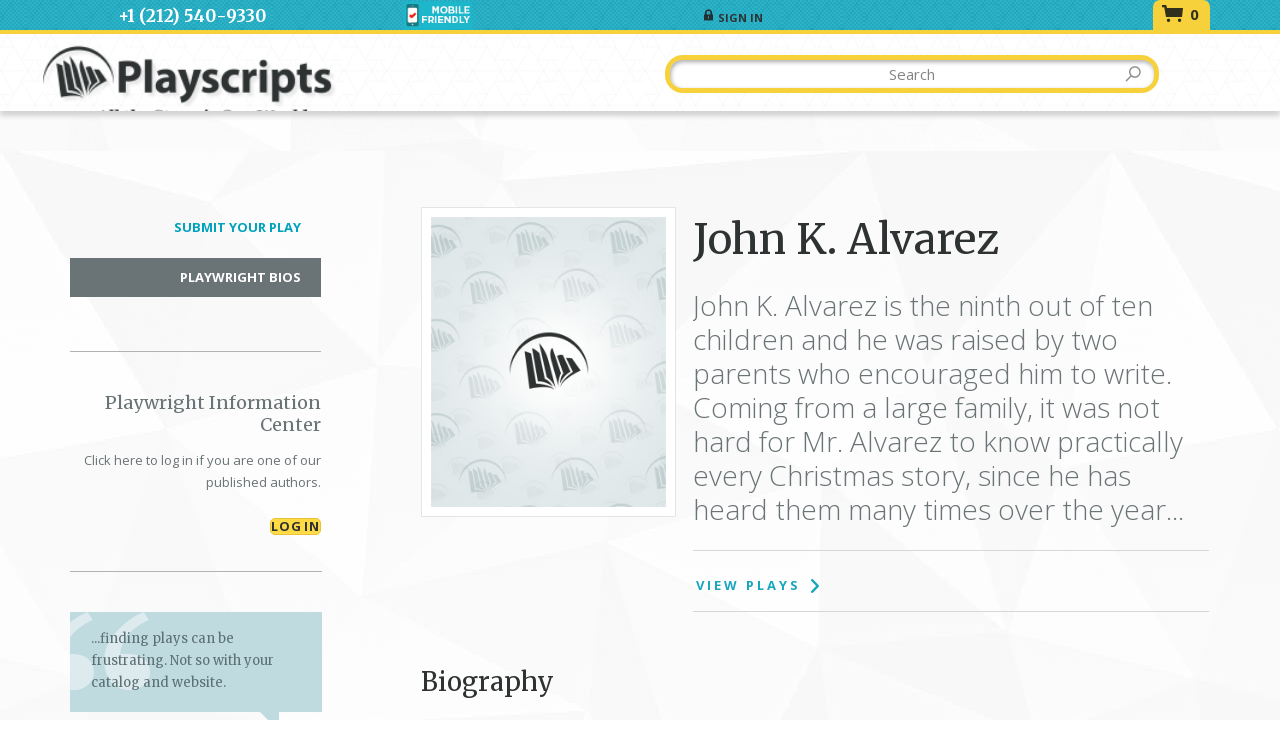

--- FILE ---
content_type: text/html; charset=UTF-8
request_url: https://www.playscripts.com/playwrights/bios/654
body_size: 10765
content:
<!DOCTYPE html>
<!--[if IE 7 ]>    <html lang="en" class="ie7 lte10 lte9 lte8 lte7" xmlns="http://www.w3.org/1999/xhtml"> <![endif]-->
<!--[if IE 8 ]>    <html lang="en" class="ie8 lte10 lte9 lte8" xmlns="http://www.w3.org/1999/xhtml"> <![endif]-->
<!--[if IE 9 ]>    <html lang="en" class="ie9 lte10 lte9" xmlns="http://www.w3.org/1999/xhtml"> <![endif]-->
<!--[if IE 10 ]>   <html lang="en" class="ie10 lte10" xmlns="http://www.w3.org/1999/xhtml"> <![endif]-->
<!--[if gt IE 10]><!--> <html lang="en" xmlns="http://www.w3.org/1999/xhtml"> <!--<![endif]-->
<head>
	<meta http-equiv="Content-Type" content="text/html; charset=UTF-8" />
	<meta http-equiv="X-UA-Compatible" content="IE=edge,chrome=1" />
	
	<title>John K. Alvarez | Playscripts, Inc.</title>
    	<meta name="description" content="John K. Alvarez is the ninth out of ten children and he was raised by two parents who encouraged him to write. Coming from a large family, it was not hard for Mr. Alvarez to know practically every..." />

	
	<!-- <meta name="viewport" content="width=device-width, initial-scale=1.0" /> -->

	<link rel="stylesheet" href="/css/1140.css?xcache=20251106" type="text/css" media="screen" />
	<link rel="stylesheet" href="/css/styles.css?xcache=20251106" type="text/css" media="screen" />
	<link rel="stylesheet" href="/css/chosen.css?xcache=20251106" type="text/css" media="screen" />
	<link rel="stylesheet" href="/css/jquery-ui.css?xcache=20251106" type="text/css" media="screen" />
	<link rel="stylesheet" href="/css/print.css?xcache=20251106" type="text/css" media="print" />	
	<link rel="stylesheet" href="/css/landing.css?xcache=1679592694" type="text/css" media="screen" />
	<link rel="stylesheet" href="/css/nav.css?xcache=1625546493" type="text/css" media="screen" />
	
	<link href='//fonts.googleapis.com/css?family=Open+Sans:400,300,300italic,400italic,600,600italic,700,700italic,800,800italic|Merriweather:400,300,700,900' rel='stylesheet' type='text/css' />




	<!--[if lte IE 9]>
		<link rel="stylesheet" href="css/ie.css?xcache=20251106" type="text/css" media="screen" />
		<script type="text/javascript" src="/js/lib/html5.js?xcache=1625546493"></script>
	<![endif]-->

  

<!-- Google Tag Manager -->
<script>(function(w,d,s,l,i){
   w[l]=w[l]||[];w[l].push(
     {'gtm.start':
      new Date().getTime(),event:'gtm.js'});
   var f=d.getElementsByTagName(s)[0],
       j=d.createElement(s),dl=l!='dataLayer'?'&l='+l:'';j.async=true;j.src=
         'https://www.googletagmanager.com/gtm.js?id='+i+dl;f.parentNode.insertBefore(j,f);
 })(window,document,'script','dataLayer','GTM-MRPL2K7');
</script>
<!-- End Google Tag Manager -->

  <!-- Google tag (gtag.js) -->
  <script async src="https://www.googletagmanager.com/gtag/js?id=G-FVN21GS0BD"></script>
  <script>
   window.dataLayer = window.dataLayer || [];
   function gtag(){dataLayer.push(arguments);}
   gtag('js', new Date());

   let gtagOptions = {};
   
      gtag('config', 'G-FVN21GS0BD', gtagOptions);
  </script>

<script>(function(w,d,t,r,u){var f,n,i;w[u]=w[u]||[],f=function(){var o={ti:"5060440"};o.q=w[u],w[u]=new UET(o),w[u].push("pageLoad")},n=d.createElement(t),n.src=r,n.async=1,n.onload=n.onreadystatechange=function(){var s=this.readyState;s&&s!=="loaded"&&s!=="complete"||(f(),n.onload=n.onreadystatechange=null)},i=d.getElementsByTagName(t)[0],i.parentNode.insertBefore(n,i)})(window,document,"script","//bat.bing.com/bat.js","uetq");</script><noscript><img src="//bat.bing.com/action/0?ti=5060440&Ver=2" height="0" width="0" style="display:none; visibility: hidden;" /></noscript>

<script type="application/javascript">(function(w,d,t,r,u){w[u]=w[u]||[];w[u].push({'projectId':'10000','properties':{'pixelId':'10016289'}});var s=d.createElement(t);s.src=r;s.async=true;s.onload=s.onreadystatechange=function(){var y,rs=this.readyState,c=w[u];if(rs&&rs!="complete"&&rs!="loaded"){return}try{y=YAHOO.ywa.I13N.fireBeacon;w[u]=[];w[u].push=function(p){y([p])};y(c)}catch(e){}};var scr=d.getElementsByTagName(t)[0],par=scr.parentNode;par.insertBefore(s,scr)})(window,document,"script","https://s.yimg.com/wi/ytc.js","dotq");</script>

<script>(function(w,d,t,r,u){var f,n,i;w[u]=w[u]||[],f=function(){var o={ti:"5475103"};o.q=w[u],w[u]=new UET(o),w[u].push("pageLoad")},n=d.createElement(t),n.src=r,n.async=1,n.onload=n.onreadystatechange=function(){var s=this.readyState;s&&s!=="loaded"&&s!=="complete"||(f(),n.onload=n.onreadystatechange=null)},i=d.getElementsByTagName(t)[0],i.parentNode.insertBefore(n,i)})(window,document,"script","//bat.bing.com/bat.js","uetq");</script><noscript><img src="//bat.bing.com/action/0?ti=5475103&Ver=2" height="0" width="0" style="display:none; visibility: hidden;" /></noscript>

</head>

<body class="standard playwrights/bios/details playwrights-detail">
	
<script type='text/javascript'>
  window.ajaxUrl = 'api.playscripts.com';
</script>


<script src="//ajax.googleapis.com/ajax/libs/jquery/1.8.3/jquery.min.js?xcache=2025"></script>
<script src="//ajax.googleapis.com/ajax/libs/jqueryui/1.9.2/jquery-ui.min.js?xcache=2025"></script>

<script>
  // Support both $j and $, as our code was written to use both.
  $j = $;
</script>

<script type="text/javascript" src="/js/lib/moment-min.js?xcache=1625546493"></script>
<script type="text/javascript" src="/js/lib/jquery.cookie-min.js?xcache=1625546493"></script>
<script type="text/javascript" src="/js/lib/underscore-min.js?xcache=1625546493"></script>
<script type="text/javascript" src="/js/lib/backbone-min.js?xcache=1625546493"></script>
<script type="text/javascript" src="/js/lib/jquery.xdomainrequest.js?xcache=1625546493"></script>
<script type="text/javascript" src="/js/lib/json2.js?xcache=1625546493"></script>
<script type="text/javascript" src="/js/models/SessionModel.js?xcache=1637177037"></script>
<script type="text/javascript" src="/js/lib/handlebars-min.js?xcache=1625546493"></script>
<script type="text/javascript" src="/js/lib/jquery.isotope.min.js?xcache=1625546493"></script>
<script type="text/javascript" src="/js/lib/chosen.jquery.min.js?xcache=1625546493"></script>
<script type="text/javascript" src="/js/home_slide.js?xcache=1625546493"></script>
<script type="text/javascript" src="/js/jsCarousel.js?xcache=1625546493"></script>
<script type="text/javascript" src="/js/mmtabs.js?xcache=1625546493"></script>
<script type="text/javascript" src="/js/lib/jquery.colorbox-min.js?xcache=1625546493"></script>
<script type="text/javascript" src="/js/lib/jquery.validate.min.js?xcache=1625546493"></script>
<script type="text/javascript" src="/js/system-events.js?xcache=1625546493"></script>
<script type="text/javascript" src="/js/jquery.main.js?xcache=1740575645"></script>
<script type="text/javascript" src="/js/jquery.selectboxit.js?xcache=1718816271"></script>
<script type="text/javascript" src="/js/lib/ajaxSuggestions.js?xcache=1625546493"></script>
<script type="text/javascript" src="/js/lib/jquery.jplayer.min.js?xcache=1625546493"></script>
<script type="text/javascript" src="/js/lib/jplayer.playlist.min.js?xcache=1625546493"></script>
<script type="text/javascript" src="/js/lib/tipso.js?xcache=1625546493"></script>



<header id="header">	
  <div id="header-top">	
    <div class="container bar">
      <div class="row overflow_visible">
        <div id="header_container">
<div style="position:relative" id="parentDiv">
                 <img src="/images/mobile.png" class='mobile'>
</div>
        </div>
    	
        <div class="phone">+1 (212) 540-9330</div>
        
        <div class="menu">
  </div>
        
        <div class="signin">
          <a href="#signed-in" class="colorbox sign sign-out-link hide">Sign out</a>
          <a href="#sign-in" class="colorbox sign sign-in-link">Sign in</a>
        </div>
        
        <a class="basket empty" href="/cart">
            <strong>0</strong>
        </a>
    </div>
     
  <div class="container nav-bar">
    <div class="row">
      <div class="threecol">
        <!-- logo -->
        <strong class="logo"
  ><a href="/"><img src="/images/landing/logo.png?v=11" 
                    alt="Playscripts" border="0"></a></strong>

      </div>
    	    <div id="search">
        	  <form method="post" action="#" class="search">
              <input type="text" class="sbox ajax-suggestion url-/play/search_find_suggestions" id="sbox" placeholder="Search"/>
              <input type="image" src="/images/landing/search.png" class="searchbutton"/>
            </form>
          </div>
      <div class="last">
        <!-- main navigation -->
        <nav id="nav">
          <ul class="navmenu">
    </ul>

<link rel="stylesheet" href="/css/mobile.css" type="text/css" media="only screen and (max-width: 789px)" >
<script src="https://ajax.googleapis.com/ajax/libs/jquery/1.11.1/jquery.min.js?xcache=2025"></script>
<meta name="viewport" content="width=device-width, initial-scale=1">
<script>
var j = $;
j(document).ready(function(){
  j("#mmenu").click(function(){
    j(".navmenu").toggle(200);
  });
});
</script>
<script>
var $jq = jQuery.noConflict();
var url_check = window.location.pathname;
	$jq(document).ready(function($){
	var url_check = window.location.pathname;
	if (url_check == '/cart') {
		$('a[href^="#"]').on('click',function (e) {
			e.preventDefault();
			var target = this.hash;
      if(target) {
			  var $target = $(target);
        
			  $('html, body').stop().animate({
				  'scrollTop': $target.offset().top
			  }, 900, 'swing', function () {
				  window.location.hash = target;
			  });
      }
		});
	}
});
</script>

<div id="mmenu"><img src="/images/meni_icon_whiite.jpg"><p class="menu_text" >Menu</p></div>

        </nav>
      </div>
    </div>
  </div>
  
  <!--[if lte IE 9]>
    <div class='old-ie-warning' style='font-size: 16px; line-height: 20px;'>
  <div style='width: 500px; margin: auto'>
    <p style='margin: 10px'>
      Thanks for visiting Playscripts.com!
    </p>

    <p style='margin: 10px'>
      The web browser you are using is currently not compatible with our
      site.  We are working on a fix.  If you would like to access
      Playscripts.com please try another web browser (i.e. <a href='https://www.google.com/intl/en/chrome/browser/'>Chrome</a>,
      <a href='http://www.mozilla.org/en-US/firefox/new/'>Firefox</a>, <a href='http://support.apple.com/kb/dl1531'>Safari</a>)
      or update to <a href='http://www.microsoft.com/en-us/download/internet-explorer-10-details.aspx'>Internet Explorer 10</a>.
    </p>
  </div>
</div>

  <![endif]-->
  </div>
</header>

	<div id="main">
		<!-- twocolumns -->
		<div class="twocolumns style2">
			<div class="container">
				<div class="row">
					<div class="threecol">
						<!-- aside-menu -->
						<ul class="aside-menu">
							<li><a href="/submit">Submit Your Play</a></li>
							<li class="active"><a href="/playwrights/bios">Playwright Bios</a></li>
						</ul>
												<!-- pic callout -->
						<div class="callout-box">
							<div class="h2">Playwright Information Center</div>
							<p id="pic_callout" class="mojo_global_region" >Click here to log in if you are one of our published authors.</p>
							<div class="more-row">
								<a href="http://pic.playscripts.com" class="more button"><span>Log in</span></a>
							</div>
						</div>
						<!-- quote-box -->
						<blockquote class="quote-box">
							<q><span id="quote_content" name="text" class="mojoblock_region">...finding plays can be frustrating. Not so with your catalog and
website.</span><em class="arrow"></em></q>
							<cite class="author"><strong id="quote_source" name="text" class="mojoblock_region">Susan Shirey</strong>
								<span id="quote_location" name="text" class="mojoblock_region">High School Teacher Spring Mills, PA</span>
							</cite>
						</blockquote>
						<!-- address-box -->
						<div class="address-box">
							<div class="h2">General Information</div>
							<address>
								<div id="sidebar_address" class="mojo_global_region" data-mojo_id="11">

<p>
	Playscripts, Inc.<br />
	440 Park Avenue South<br />
	11th Floor<br />
	New York, NY 10016</p>
<p>
	+1 (212) 540-9330<br />
	<a href="/cdn-cgi/l/email-protection#b5dcdbd3daf5c5d9d4ccc6d6c7dcc5c1c69bd6dad8"><span class="__cf_email__" data-cfemail="98f1f6fef7d8e8f4f9e1ebfbeaf1e8ecebb6fbf7f5">[email&#160;protected]</span></a></p>

</div>
							</address>
						</div>
						<!-- follow-box -->
						<div class="follow-box">
							<div class="h2">Join Our Mailing List</div>
							<!-- subscribe form -->
							<form action="#" class="subscribe-form search mailchimp">
								<fieldset>
									<span class="button"><input type="submit" value="submit"></span>
									<div class="text">
										<input class="email required" type="text" placeholder="Enter your email address">
									</div>
								</fieldset>
							</form>
							<label class="email_form_error"></label>
							<!-- social-links -->
							<ul class="social-links">
								<li><a href="https://facebook.com/playscripts" target="_blank"><span>Playscripts on Facebook</span><span class="ico-facebok">facebok</span></a></li>
								<li><a href="https://twitter.com/playscripts" target="_blank"><span>Playscripts on Twitter</span><span class="ico-twitter">twitter</span></a></li>
							</ul>
						</div>

					</div>
					<div class="ninecol last">
						<!-- content -->
						<div id="content">
							
								<div class="heading no-border">
                                        					            				
                            
                                        					                                                                    
                                <div class="fourcol">
									<div class="image">
											
																							<img width="235" src="/images/no-image.jpg">
											
									</div>
                                    
                                    <!-- photo caption -->
                                    <div class="photo-caption">
											
																							<p></p>
											
									</div>
                                    <!-- end photo caption -->
                                    </div>
									<div class="text">
										<h1>John K. Alvarez</h1>
                                       
                                                                                         <h4>John K. Alvarez is the ninth out of ten children and he was raised by two parents who encouraged him to write. Coming from a large family, it was not hard for Mr. Alvarez to know practically every Christmas story, since he has heard them many times over the year...</h4>
                                         										
										<div class="info-block">
											<div class="link-holder">
												<a href="#plays_by_author" class="more-link button scrollTo">View Plays</a>
											</div>
										</div>
									</div>
								</div>
                                <div class="block border-style-02">
                                		
                                         <h2>Biography</h2> <p>John K. Alvarez is the ninth out of ten children and he was raised by two parents who encouraged him to write. Coming from a large family, it was not hard for Mr. Alvarez to know practically every Christmas story, since he has heard them many times over the years.  Besides  
<i>Every Christmas Story Ever Told (And Then Some!),</i> Mr. Alvarez has collaborated with other writers on other plays, such as <i>The Trial of Blackbeard, the Pirate</i> (with The Shaky Pudding Players) and <i>Cape May on Fire</i> (with Eric Hissom and Michael Laird) as well as writing plays all by himself, such as <i>A Voice in the Mist, Uncle John's Christmas Story,</i> and <i>Losing Myself (in palaces of sand).</i> Mr. Alvarez wishes to dedicate his contribution to this play to his parents, for teaching him that the best way to enjoy the holidays is with humor. </p>										
								
                                            				
								</div>


							<!--post-holder-->
							<div id="plays_by_author" class="post-holder">
								<div class="heading">
									<h2>Plays <span>by</span> John K. Alvarez</h2>
								</div>
							
								<!--post list-->
								<ul class="post-list">
												
									<li class="button" data-href="/play/1241">
										<!--img holder-->
																															
											<div class="img-holder" style="background-image:url(//backstage.playscripts.com/images/plays/EveryChristmasStoryEverTold_400x600.8YMPUP.jpg)">
											</div>
										
										<h5><a href="/play/1241">Every Christmas Story Ever Told (And Then Some!)</a></h5>
										<dl class="by">
											<dt>by</dt>
											<dd><a href="/play/1241">Michael Carleton</a></dd>
										</dl>
										<!--ribbon-->
										<ul class="ribbon">
											<li>
												<!--comments-->
												<a href="#" class="commens">commens</a>
												<!--tooltip-->
												<div class="tooltip" style="margin-top:-68px;">
													<span class="arrow"></span>
													<!--title-->
													<div class="h2">Awards</div>
													
													<p>{award}</p>
													
												</div>
											</li>
										</ul>
									</li>
									
								</ul>
							</div>
						</div>
						
					</div>
				</div>
			</div>
		</div>
			<!-- players -->
<div class="players-outer">
  <section class="players">
    <div class="container">
      <div class="row">
        <div class="twocol">
          <ul>
            			

              <li><a href="/find-a-play?themes[]=120" data-filter="120" class="footer-filter">Abolition</a></li>

                                            							

            			

              <li><a href="/find-a-play?themes[]=41" data-filter="41" class="footer-filter">Abortion</a></li>

                                            							

            			

              <li><a href="/find-a-play?themes[]=89" data-filter="89" class="footer-filter">Adoption</a></li>

                                            							

            			

              <li><a href="/find-a-play?themes[]=43" data-filter="43" class="footer-filter">Alcohol abuse</a></li>

                                            							

            			

              <li><a href="/find-a-play?themes[]=110" data-filter="110" class="footer-filter">Anthologies</a></li>

                                            							

            			

              <li><a href="/find-a-play?themes[]=137" data-filter="137" class="footer-filter">Anxiety</a></li>

                                            							

            			

              <li><a href="/find-a-play?themes[]=136" data-filter="136" class="footer-filter">Approved for Competition</a></li>

                                            							

            			

              <li><a href="/find-a-play?themes[]=44" data-filter="44" class="footer-filter">Art</a></li>

                                            							

            			

              <li><a href="/find-a-play?themes[]=85" data-filter="85" class="footer-filter">Bullying</a></li>

                              </ul></div><div class='twocol'><ul>              							

            			

              <li><a href="/find-a-play?themes[]=33" data-filter="33" class="footer-filter">Business</a></li>

                                            							

            			

              <li><a href="/find-a-play?themes[]=88" data-filter="88" class="footer-filter">Chanukah</a></li>

                                            							

            			

              <li><a href="/find-a-play?themes[]=116" data-filter="116" class="footer-filter">Chekhov</a></li>

                                            							

            			

              <li><a href="/find-a-play?themes[]=34" data-filter="34" class="footer-filter">Christmas</a></li>

                                            							

            			

              <li><a href="/find-a-play?themes[]=45" data-filter="45" class="footer-filter">College</a></li>

                                            							

            			

              <li><a href="/find-a-play?themes[]=56" data-filter="56" class="footer-filter">Courtroom</a></li>

                                            							

            			

              <li><a href="/find-a-play?themes[]=21" data-filter="21" class="footer-filter">Dating</a></li>

                                            							

            			

              <li><a href="/find-a-play?themes[]=68" data-filter="68" class="footer-filter">Disability</a></li>

                                            							

            			

              <li><a href="/find-a-play?themes[]=72" data-filter="72" class="footer-filter">Drug abuse</a></li>

                              </ul></div><div class='twocol'><ul>              							

            			

              <li><a href="/find-a-play?themes[]=70" data-filter="70" class="footer-filter">Eating disorders</a></li>

                                            							

            			

              <li><a href="/find-a-play?themes[]=138" data-filter="138" class="footer-filter">Environment</a></li>

                                            							

            			

              <li><a href="/find-a-play?themes[]=8" data-filter="8" class="footer-filter">Family</a></li>

                                            							

            			

              <li><a href="/find-a-play?themes[]=75" data-filter="75" class="footer-filter">Film</a></li>

                                            							

            			

              <li><a href="/find-a-play?themes[]=108" data-filter="108" class="footer-filter">Greek Adaptations</a></li>

                                            							

            			

              <li><a href="/find-a-play?themes[]=73" data-filter="73" class="footer-filter">Halloween</a></li>

                                            							

            			

              <li><a href="/find-a-play?themes[]=28" data-filter="28" class="footer-filter">High school</a></li>

                                            							

            			

              <li><a href="/find-a-play?themes[]=84" data-filter="84" class="footer-filter">Holocaust</a></li>

                                            							

            			

              <li><a href="/find-a-play?themes[]=64" data-filter="64" class="footer-filter">Illness</a></li>

                              </ul></div><div class='twocol'><ul>              							

            			

              <li><a href="/find-a-play?themes[]=111" data-filter="111" class="footer-filter">Instruction and technique</a></li>

                                            							

            			

              <li><a href="/find-a-play?themes[]=80" data-filter="80" class="footer-filter">Jewish</a></li>

                                            							

            			

              <li><a href="/find-a-play?themes[]=55" data-filter="55" class="footer-filter">Journalism</a></li>

                                            							

            			

              <li><a href="/find-a-play?themes[]=3" data-filter="3" class="footer-filter">LGBTQIA+ </a></li>

                                            							

            			

              <li><a href="/find-a-play?themes[]=11" data-filter="11" class="footer-filter">Marriage</a></li>

                                            							

            			

              <li><a href="/find-a-play?themes[]=37" data-filter="37" class="footer-filter">Military</a></li>

                                            							

            			

              <li><a href="/find-a-play?themes[]=109" data-filter="109" class="footer-filter">Monologues and scenes</a></li>

                                            							

            			

              <li><a href="/find-a-play?themes[]=46" data-filter="46" class="footer-filter">Music</a></li>

                                            							

            			

              <li><a href="/find-a-play?themes[]=95" data-filter="95" class="footer-filter">Natural disasters</a></li>

                              </ul></div><div class='twocol'><ul>              							

            			

              <li><a href="/find-a-play?themes[]=38" data-filter="38" class="footer-filter">Parents and children</a></li>

                                            							

            			

              <li><a href="/find-a-play?themes[]=83" data-filter="83" class="footer-filter">Pirates</a></li>

                                            							

            			

              <li><a href="/find-a-play?themes[]=71" data-filter="71" class="footer-filter">Politics</a></li>

                                            							

            			

              <li><a href="/find-a-play?themes[]=9" data-filter="9" class="footer-filter">Race and prejudice</a></li>

                                            							

            			

              <li><a href="/find-a-play?themes[]=54" data-filter="54" class="footer-filter">Religion</a></li>

                                            							

            			

              <li><a href="/find-a-play?themes[]=117" data-filter="117" class="footer-filter">Revenge</a></li>

                                            							

            			

              <li><a href="/find-a-play?themes[]=53" data-filter="53" class="footer-filter">School shootings</a></li>

                                            							

            			

              <li><a href="/find-a-play?themes[]=59" data-filter="59" class="footer-filter">Science</a></li>

                                            							

            			

              <li><a href="/find-a-play?themes[]=115" data-filter="115" class="footer-filter">Science Fiction</a></li>

                              </ul></div><div class='twocol last'><ul>              							

            			

              <li><a href="/find-a-play?themes[]=52" data-filter="52" class="footer-filter">September 11</a></li>

                                            							

            			

              <li><a href="/find-a-play?themes[]=42" data-filter="42" class="footer-filter">Sexual abuse</a></li>

                                            							

            			

              <li><a href="/find-a-play?themes[]=36" data-filter="36" class="footer-filter">Siblings</a></li>

                                            							

            			

              <li><a href="/find-a-play?themes[]=60" data-filter="60" class="footer-filter">Smoking</a></li>

                                            							

            			

              <li><a href="/find-a-play?themes[]=124" data-filter="124" class="footer-filter">Social Media</a></li>

                                            							

            			

              <li><a href="/find-a-play?themes[]=19" data-filter="19" class="footer-filter">Sports</a></li>

                                            							

            			

              <li><a href="/find-a-play?themes[]=133" data-filter="133" class="footer-filter">Stay-At-Home Play Collection</a></li>

                                            							

            			

              <li><a href="/find-a-play?themes[]=134" data-filter="134" class="footer-filter">Streaming Rights Available</a></li>

                                            							

            			

              <li><a href="/find-a-play?themes[]=94" data-filter="94" class="footer-filter">Suicide</a></li>

                              </ul></div><div class='twocol'><ul>              							

            			

              <li><a href="/find-a-play?themes[]=123" data-filter="123" class="footer-filter">Technology</a></li>

                                            							

            			

              <li><a href="/find-a-play?themes[]=13" data-filter="13" class="footer-filter">Theater</a></li>

                                            							

            			

              <li><a href="/find-a-play?themes[]=98" data-filter="98" class="footer-filter">Vampires</a></li>

                                            							

            			

              <li><a href="/find-a-play?themes[]=1" data-filter="1" class="footer-filter">Vaudeville</a></li>

                                            							

            			

              <li><a href="/find-a-play?themes[]=132" data-filter="132" class="footer-filter">VIRTUAL CLASSROOM SCRIPT</a></li>

                                            							

            			

              <li><a href="/find-a-play?themes[]=62" data-filter="62" class="footer-filter">Women/feminism</a></li>

                                            							

            			

              <li><a href="/find-a-play?themes[]=119" data-filter="119" class="footer-filter">Zombies</a></li>

                                            							

            

          </ul>
        </div>

      </div>
    </div>
  </section>
</div>
	
	</div>
    	<!-- footer -->
	<div id="footer">
		<!-- footer panel -->
		<div class="container panel">
			<div class="row">
				<div class="fourcol">
					<strong class="title">From The Blog</strong>
					<!-- posts-list -->

					<div id="blog_feed" name="rss" class="mojoblock_global_region">
											<ul class="posts-list">
						{items}
						<li>
							<em class="date">{date_posted}</em>
							<p><a href="{permalink}">{title}</a></p>
						</li>
						{/items}							
					</ul>
					</div>

					<a href="http://blog.playscripts.com" class="more button">View All Articles</a>
				</div>
				<div class="fivecol">
					<!-- about box -->
					<div class="about">
						<strong class="title">About Playscripts</strong>
						<div id="footer_about" class="mojo_global_region" data-mojo_id="4">

<p>
	Playscripts brings new plays and musicals to professional, school, community, and college theaters to perform, read and enjoy.&nbsp; These plays represent a great diversity of voices, styles, and stories and offer a fresh perspective on the human experience.&nbsp;</p>
<p>
	Playscripts, Inc. understands the extraordinary role of a playwright as artist, business person, and marketer.&nbsp; We operate under the idea that, &ldquo;What is good for the playwright, is good for Playscripts.&rdquo;&nbsp;</p>

</div>
					</div>
				</div>
				<div class="threecol last">
					<strong class="title">Have a question?</strong>
					<!-- contacts -->
					<div id="footer_contact" class="mojo_global_region" data-mojo_id="4">

<ul class="contacts">
	<li>
		Playscripts, Inc.</li>
	<li>
		Call us at +1 (212) 540-9330</li>
	<li>
		Customers email <a href="/cdn-cgi/l/email-protection#e0898e868fa0908c819993839289909493ce838f8d"><span class="__cf_email__" data-cfemail="e68f888089a6968a879f9585948f969295c885898b">[email&#160;protected]</span></a></li>
	<li>
		440 Park Avenue South, 11th Floor</li>
	<li>
		New York, NY 10016</li>
</ul>

</div>
					<strong class="title">Connect With us</strong>

					<!-- social-networks -->
					<div class="social-networks-row">
						<strong class="social-title">Follow Us</strong>
						<ul class="social-networks">
							<li><a href="https://facebook.com/playscripts" class="facebook" target="_blank">facebook</a></li>
							<li><a href="https://twitter.com/playscripts" class="twitter" target="_blank">twitter</a></li>
						</ul>
					</div>
				</div>
			</div>
		</div>
		<nav>
			<div class="container">
				<div class="row">
				</div>
			</div>
		</nav>
		<!-- copyright-box -->
		<div class="container copyright-box">
			<div class="row">
				<p>&copy; 2025 Playscripts. All Rights Reserved. </p>
				<ul>
					<li><a href="/contact">Contact Playscripts</a></li>
					<li><a href="/privacy-policy">Privacy Policy and Terms of Use</a></li>
				</ul>
			</div>
		</div>
	</div>
	<div id="login" class="hide"><a href="https://www.playscripts.com/login" class="mojo_activate_login">Login</a></div>
	<div id="lightboxes" class="hide">

		<div id="dashboard_loading" class="lightbox">
			<div class="h2">Loading Dashboard...</div>
			<img src="/images/loading-2.gif">
		</div>

		<div id="create_account_loading" class="lightbox">
			<div class="h2">Creating account...</div>
			<img src="/images/loading-2.gif">
		</div>

		<div id="cart_loading" class="lightbox">
			<div class="h2">Loading cart...</div>
			<img src="/images/loading-2.gif">
		</div>

		<div id="cart_full" class="lightbox">
			<div class="h2">Cart contains items</div>
			<p>You must remove all the items from your <a href="/cart">cart</a> or complete the current order before processing an approved order.</p>
		</div>

		<div id="order_loading" class="lightbox">
			<div class="h2">Submitting order...</div>
			<img src="/images/loading-2.gif">
		</div>

		<div id="adding_loading" class="lightbox">
			<div class="h2">Adding item...</div>
			<img src="/images/loading-2.gif">
		</div>
		<div id="adding_items_loading" class="lightbox">
			<div class="h2">Adding items...</div>
			<img src="/images/loading-2.gif">
		</div>

		<div id="removeitem_loading" class="lightbox">
			<div class="h2">Removing item...</div>
			<img src="/images/loading-2.gif">
		</div>

		<div id="signed-in" class="lightbox">
			
			<div class="holder">
				<div class="h1">Do you really want to sign out?</div>
			</div>
			
			<p>You are currently signed in as <strong class="signed-in-email"></strong>.</p>
			<p><a id="do-signout" class="btn-yellow button">Sign Out</a>
			
		</div>
		

		<!--lightbox-->
		<div id="newsletter_popup" class="lightbox">
			<div class="holder">
				<!--sublogo-->
				<div class="h1">Join our Newsletter</div>
			</div>
			<div class="col-holder">
				<div class="col">
					<div class="form-holder">
						<form class="mailchimp">
							<!--row-->
							<div class="row">
								<label for="mail">Your Email Address</label>
								<input type="text" value="" class="required email" name="email"/>
							</div>
							<!--submit-->
							<input type="submit" class="button login" value="Submit"/>
						</form>
						<label class="email_form_error"></label>						
					</div>
				</div>
				<div class="col" data-hide="state.page">
					<!--title-->
					<div class="h2">Here's what to expect:</div>
					<!--btn holder-->
					<p>When you sign up to receive Playscripts, Inc. emails you get exclusive access to discounts, and our latest news and updates. We will only send you two emails a month and you can unsubscribe at anytime.</p>
				</div>
			</div>
		</div>

		<!--lightbox-->
		<div id="sign-in" class="lightbox">
			<div class="holder">
				<!--sublogo-->
				<div class="h1">Sign In</div>
			</div>
			<div class="col-holder">
				<div class="col">
					<!--title-->
					<div class="h2">Returning Customers</div>
					<div class="form-holder">
						<form id="sign-in-form">
							<!--row-->
							<div class="row">
								<label for="mail">Email</label>
								<input type="text" value="" class="required email" name="email" tabindex="1000"/>
							</div>
							<!--row-->
							<div class="row">
								<label for="pass">Password</label>
								<input type="password" value="" class="required" name="password" id="password" tabindex="1001"/>
							</div>
							<!--link holder-->
							<div class="link-holder">
								<a href="#forgot-password" class="link colorbox">Forgot Password?</a>
							</div>
							<div class="link-holder">
								<p class="error"></p>
							</div>							
							<!--submit-->
							<input type="submit" class="button login" value="Login" tabindex="1003"/>
							<div class="loading hide"></div>
						</form>
					</div>
				</div>
				<div class="col">
					<!--title-->
					<div class="h2">Don't have an account?</div>
					<!--btn holder-->
					<div class="btn-holder">
						<a href="/new-customer" class="btn button grey">Create &nbsp; Account</a>
					</div>
				</div>
			</div>
		</div>
		

		<!--lightbox-->
		<div id="lead" class="lead lightbox nopadding">
    <div class="samplemodal">
      <div class="samplemodal__wrapper">
			<div class="holder">
				<!--sublogo-->
				<div class="h1">Over 2,000 Script Samples Completely FREE to Read</div><br>
<p class="ac">To access the free samples, with up to 90% of the play, sign into your account or sign up for our mailing list.<br>Free samples are now viewable on mobile devices!  </p>
			</div>

			<div class="col-holder">
				<div class="col"  style="border-right: 1px solid gray;">
					<!--title-->
					<div class="h2_strong">Sign Into Account</div>
					<div class="form-holder">
						<form id="lead-sign-in-form">
							<!--row-->
							<div class="row">
								<label for="mail">Email</label>
								<input type="text" value="" class="required email" name="email" tabindex="1000"/>
							</div>
							<!--row-->
							<div class="row">
								<label for="pass">Password</label>
								<input type="password" value="" class="required" name="password" id="password" tabindex="1001"/>
							</div>
							<!--link holder-->
							<div class="link-holder">
								<a href="#forgot-password" class="link colorbox">Forgot Password?</a>
							</div>
							<div class="link-holder">
								<p class="error"></p>
							</div>							
							<!--submit-->
							<input type="submit" class="button login" value="Login" tabindex="1003"/>
							<div class="loading hide"></div>
						</form>
					</div>
				</div>


				<div class="col">
					<!--title-->
					<div class="h2_strong">Don't have an account?</div>
<p class='following2'>Sign up for our email list and receive exclusive access to discounts and our latest news and updates.</p>
					<!--btn holder-->
					<div class="form-holder">
						<form id="lead-form">
							<!--row-->
							<div class="row">
								<label for="mail">Email</label>
								<input type="text" value="" class="required" name="email" tabindex="1010"/>
							</div>
							<div class="row">
								<label for="mail">Occupation</label>
								<select class="custom_select sampleselect required"  id="lead_occupation" name="occupation" tabindex="1020">
<option value="">Please Choose</option>
<option value='ACTOR'>ACTOR</option>
<option value='DESIGNER'>DESIGNER</option>
<option value='DIRECTOR'>DIRECTOR</option>
<option value='PLAYWRIGHT'>PLAYWRIGHT</option>
<option value='PRODUCER'>PRODUCER</option>
<option value='STUDENT'>STUDENT</option>
<option value='TEACHER'>TEACHER</option>
<option value='OTHER'>OTHER</option>
                                                                </select>
							</div>
							<div class="row">
								<label for="mail">Age Group</label>
								<select class="custom_select sampleselect required" id="lead_agegroup" name="agegroup" tabindex="1030">
<option value="">Please Choose</option>
<option value='<18'>&lt; 18</option>
<option value='18 - 24'>18 - 24</option>
<option value='25-34'>25-34</option>
<option value='35-50'>35-50</option>
<option value='>50'>&gt; 50</option>
                                                                  </select>
							</div>
							<div class="link-holder">
								<p class="lead-error"></p>
							</div>							
							<!--submit-->
							<input type="submit" class="button login" value="Sign Up" tabindex="1013" style="margin-bottom: 20px" />
							<div class="loading hide"></div>
						</form>

					</div>
				</div>
			</div>
		</div>
    </div>
</div>
		
		
		
		<!--lightbox-->
		<div id="findaplayfilter" class="findaplayfilter lightbox">
<div id="faphome">
<div id="faphomemiddle">
				<h5 class='faptitle' >Find a Play</h5>
<hr class='black'>

						<form id="findaplayfilter-form">
							<!--row-->
							<div class="rowfap first" >
								<label for="orgtype">What type of organization are you?</label><br>
								<select id="ideal-for-fapf-popup" class="custom_select" data-placeholder="Select Group">
									<option></option>
									
										<option value="middle">Middle schools</option>
									
										<option value="high">High schools</option>
									
										<option value="college">Colleges</option>
									
										<option value="community">Community theatres</option>
									
										<option value="professional">Professional theatres</option>
									
										<option value="youth">Young audiences</option>
									
								</select>
							</div>
<hr class='grey'>
							<div class="rowfap">
								<label for="genre-fapf">What genre are you interested in?</label><br>
<fieldset>
								<ul id="play-genre-fapf">
								<li><input type="checkbox" name="play-genre-fapf" id="comedy-popup" ><label for="comedy">Comedy</label>
<div style="display:block"></li>
<li>								<input type="checkbox" name="play-genre-fapf" id="drama-popup" ><label for="drama">Drama</label></li>
<li><input type="checkbox" name="play-genre" id="musical-popup" ><label for="musical">Musical</label></li></ul>
</fieldset>

							</div>
<hr class='grey'>
							<div class="rowfap">
								<label for="mail">What length of play are you interested in?</label><br>
								<ul id="play-length-fapf">
									<li><input type="checkbox" id="one-act-popup" name="play-length" ><label for="one-act">One-Act</label></li>
									<li ><input type="checkbox" id="full-length-popup" name="play-length" ><label for="full-length">Full Length</label></li>
								</ul>
							</div>
							<div class="rowfap centered">
							<input type="submit" class="fapbutton" value="Go" tabindex="1003"/>
</div>
							<div class="loading hide"></div>
</form>
</div>

		</div>
		</div>
		
		<!--lightbox-->
		<div id="forgot-password" class="lightbox">
			<div class="holder">
				<!--sublogo-->
				<div class="h1">Forgot Password</div>
			</div>
			<div class="col-holder">
				<div class="col">
					<!--title-->
					<div class="h2">Forgot Password</div>
					<div class="form-holder">
						<form id="forgot-password-form">
							<!--row-->
							<div class="row">
								<label for="mail">Email</label>
								<input type="text" value="" class="required email" name="email"/>
							</div>
							<div class="link-holder">
								<p class="error"></p>
							</div>								
							<!--submit-->
							<input type="submit" class="button" value="Reset"/>
						</form>
					</div>
				</div>
				<div class="col">
					<!--title-->
					<div class="h2">Don't have an account?</div>
					<!--btn holder-->
					<div class="btn-holder">
						<a href="/new-customer" class="btn button grey">Create &nbsp; Account</a>
					</div>
				</div>
			</div>
		</div>
				
				
	</div>
  <div id="floating-padding"></div>

  <div id="ajax-search-result-suggestions">
    <h4>Top Matches: </h4>
    <div id="ajax-search-results"></div>
  </div>

  
    <script data-cfasync="false" src="/cdn-cgi/scripts/5c5dd728/cloudflare-static/email-decode.min.js"></script><script type="text/javascript">
		adroll_adv_id = "Q2B5V4QQEFBYDGVQ2RACSG";
		adroll_pix_id = "AM6GAVCMAJERLKXI6EBV6V";
		(function () {
		var oldonload = window.onload;
		window.onload = function(){
		   __adroll_loaded=true;
		   var scr = document.createElement("script");
		   var host = (("https:" == document.location.protocol) ? "https://s.adroll.com" : "http://a.adroll.com");
		   scr.setAttribute('async', 'true');
		   scr.type = "text/javascript";
		   scr.src = host + "/j/roundtrip.js";
		   ((document.getElementsByTagName('head') || [null])[0] ||
			document.getElementsByTagName('script')[0].parentNode).appendChild(scr);
		   if(oldonload){oldonload()}};
		}());
	</script>


		<!-- Remarketing tags may not be associated with personally identifiable information or placed on pages related to sensitive categories. For instructions on adding this tag and more information on the above requirements, read the setup guide: google.com/ads/remarketingsetup -->
		<script type="text/javascript">
			/* <![CDATA[ */
			var google_conversion_id = 1072008309;
			var google_conversion_label = "GuQ0CMfJ_AIQ9ZiW_wM";
			var google_custom_params = window.google_tag_params;
			var google_remarketing_only = true;
			/* ]]> */
		</script>
		<script type="text/javascript" src="//www.googleadservices.com/pagead/conversion.js?xcache=2025"></script>
		<noscript>
			<div style="display:inline;">
			<img height="1" width="1" style="border-style:none;" alt="" src="//googleads.g.doubleclick.net/pagead/viewthroughconversion/1072008309/?value=0&amp;label=GuQ0CMfJ_AIQ9ZiW_wM&amp;guid=ON&amp;script=0"/>
			</div>
		</noscript>	

    <style>
      #mojo_site_structure li .ie_fix {min-width:250px !important}
      .mojo_page_edit_delete {min-width: 100px !important}
    </style>
<script type="application/ld+json">
{
   "@context": "http://schema.org",
   "@type": "WebSite",
   "url": "https://www.playscripts.com/",
   "potentialAction": {
     "@type": "SearchAction",
     "target": "https://www.playscripts.com/find-a-play/#filters[keyword]={search_term_string}",
     "query-input": "required name=search_term_string"
   }
}
</script>

  <!-- Barilliance Script -->
    <script type="text/javascript"> var cbarProtocol = (("https:" == document.location.protocol) ? "https://" : "http://");document.write(unescape("%3Cscript src='" + cbarProtocol + "s3.amazonaws.com/cdn.barilliance.com/playscripts.com/cbar.js.php'  type='text/javascript'%3E%3C/script%3E"));</script>
  <!-- Barilliance Script --> 

     

<!-- Twitter single-event website tag code -->
<script src="//platform.twitter.com/oct.js?xcache=2025" type="text/javascript"></script>
<script type="text/javascript">twttr.conversion.trackPid('nvohd', { tw_sale_amount: 0, tw_order_quantity: 0 });</script>
<noscript>
  <img height="1" width="1" style="display:none;" alt="" src="https://analytics.twitter.com/i/adsct?txn_id=nvohd&p_id=Twitter&tw_sale_amount=0&tw_order_quantity=0" />
  <img height="1" width="1" style="display:none;" alt="" src="//t.co/i/adsct?txn_id=nvohd&p_id=Twitter&tw_sale_amount=0&tw_order_quantity=0" />
</noscript>
<!-- End Twitter single-event website tag code -->


			
<script charset="utf-8" type="text/javascript" src="https://www.playscripts.com/javascript/mojo/playwrights/bios/details?xcache=2025"></script>
<style>
	#mojo_site_structure li .ie_fix {min-width:250px !important}
	.mojo_page_edit_delete {min-width: 100px !important}
</style>
<script defer src="https://static.cloudflareinsights.com/beacon.min.js/vcd15cbe7772f49c399c6a5babf22c1241717689176015" integrity="sha512-ZpsOmlRQV6y907TI0dKBHq9Md29nnaEIPlkf84rnaERnq6zvWvPUqr2ft8M1aS28oN72PdrCzSjY4U6VaAw1EQ==" data-cf-beacon='{"version":"2024.11.0","token":"22366d72e4e34c19932b059c265f5d53","r":1,"server_timing":{"name":{"cfCacheStatus":true,"cfEdge":true,"cfExtPri":true,"cfL4":true,"cfOrigin":true,"cfSpeedBrain":true},"location_startswith":null}}' crossorigin="anonymous"></script>
</body></html>

--- FILE ---
content_type: text/html; charset=utf-8
request_url: https://512709.stats.ryzeo.com/wormhole?anonymousId=null
body_size: 252
content:

<!DOCTYPE html>
<html>
  <head>
    <title></title>
    <script type="text/javascript">
      window.streamstats = {
        anonymousId: '33e35667-d622-4008-8f0b-5d8363cb163a'
        
      };

    </script>

    <script id="wormhole" src="/assets/javascripts/bab5e6e5a88f93662780aedc54709b67-iframe.js"></script>
  </head>
  <body>
  </body>
</html>



--- FILE ---
content_type: text/css; charset=utf-8
request_url: https://www.playscripts.com/css/1140.css?xcache=20251106
body_size: 0
content:
html,body,div,span,object,iframe,h1,h2,h3,h4,h5,h6,p,blockquote,pre,a,abbr,address,cite,code,del,dfn,em,img,ins,q,small,strong,sub,sup,dl,dt,dd,ol,ul,li,fieldset,form,label,legend,table,caption,tbody,tfoot,thead,tr,th,td{border:0;margin:0;padding:0}article,aside,figure,figure img,figcaption,hgroup,footer,header,nav,section,video,object{display:block}a img{border:0}figure{position:relative}figure img{width:100%}.container{padding-left:20px;padding-right:20px}.row{width:100%;max-width:1140px;min-width:755px;margin:0 auto;overflow:hidden}.onecol,.twocol,.threecol,.fourcol,.fivecol,.sixcol,.sevencol,.eightcol,.ninecol,.tencol,.elevencol{margin-right:3.8%;float:left;min-height:1px}.row .onecol{width:4.85%}.row .twocol{width:13.45%}.row .threecol{width:22.05%}.row .fourcol{width:30.75%}.row .fivecol{width:39.45%}.row .sixcol{width:48%}.row .sevencol{width:56.75%}.row .eightcol{width:65.4%}.row .ninecol{width:74.05%}.row .tencol{width:82.7%}.row .elevencol{width:91.35%}.row .twelvecol{width:100%;float:left}.last{margin-right:0}img{height:auto}@media only screen and (max-width:1023px){body{font-size:.8em;line-height:1.5em}}@media handheld,only screen and (max-width:767px){body{font-size:16px;-webkit-text-size-adjust:none}// .row,body,.container{// width:100%;// min-width:0;// margin-left:0;// margin-right:0;// padding-left:0;// padding-right:0;//}// .row .onecol,.row .twocol,.row .threecol,.row .fourcol,.row .fivecol,.row .sixcol,.row .sevencol,.row .eightcol,.row .ninecol,.row .tencol,.row .elevencol,.row .twelvecol{// width:auto;// float:none;// margin-left:0;// margin-right:0;// padding-left:20px;// padding-right:20px;//}}

--- FILE ---
content_type: text/css; charset=utf-8
request_url: https://www.playscripts.com/css/styles.css?xcache=20251106
body_size: 43142
content:
html,body,div,span,applet,object,iframe,h1,h2,h3,h4,h5,h6,p,blockquote,pre,a,abbr,acronym,address,big,cite,code,del,dfn,em,img,ins,kbd,q,s,samp,small,strike,strong,sub,sup,tt,var,u,i,center,dl,dt,dd,ol,ul,li,fieldset,form,label,legend,table,caption,tbody,tfoot,thead,tr,th,td,article,aside,canvas,details,embed,figure,figcaption,footer,header,hgroup,menu,nav,output,ruby,section,summary,time,mark,audio,video{margin:0;padding:0;border:0;font-size:100%;font:inherit;vertical-align:baseline}b{margin:0;padding:0;border:0;font-size:100%;vertical-align:baseline;font-weight:bold}#content .noleftpadding{padding-left:0}article,aside,details,figcaption,figure,footer,header,hgroup,menu,nav,section{display:block}strong{font-weight:bold}em,i{font-style:italic}ol,ul{list-style:none}#content ul{list-style:disc;padding-left:40px}blockquote,q{quotes:none}blockquote:before,blockquote:after,q:before,q:after{content:'';content:none}table{border-collapse:collapse;border-spacing:0}html{font-size:62.5%}body{margin:0;font:1.5em/1.333em 'Open Sans',sans-serif;color:#6a7375;background:url(../images/bg-bar-l.gif);min-width:1140px}img{border:0}a{text-decoration:none;color:#18a8bf;cursor:pointer}.customTooltip{background-image:none;background-color:#fff;color:#000;font-size:12px;z-index:9999;width:15em;border:#ccc solid .1em;padding:.3em;position:absolute}a:hover{text-decoration:underline}input,textarea,select{font:100% 'Open Sans',sans-serif;vertical-align:middle;color:#000}input[type=radio]{width:20px !important;height:30px !important;margin-top:-6px !important;line-height:1px !important;display:inline-block !important}input[type=radio].hide{display:none !important}form,fieldset{margin:0;padding:0;border-style:none}header,footer,article,section,hgroup,nav,figure{display:block}figure{margin:0;padding:0}input[type=text]{outline:0}input[type=submit]:hover{cursor:pointer}.row:after{content:"";display:block;clear:both}form input[type=radio]{border:none !important;background:transparent !important;-webkit-box-shadow:none !important;-moz-box-shadow:none !important;box-shadow:none !important}.alert-box{background:#333;-webkit-box-shadow:0 2px 40px #000;-moz-box-shadow:0 2px 40px #000;box-shadow:0 2px 40px #000;height:51px;position:relative;z-index:2;padding:16px 0 15px;border-bottom:solid 3px #fff}.alert-box .container{text-align:center;position:relative}.message-holder{display:inline-block;vertical-align:top;margin:0 100px;overflow:hidden}*+html .message-holder{display:inline}.message-holder .text{float:left;background:#ffed55 url(../images/alert-icon.png) no-repeat 23px 50%;border:solid #dbc154;border-width:1px 0 1px 1px;color:#000;font-size:1em;padding:5px 26px 5px 88px;-webkit-border-radius:9px 0 0 9px;-moz-border-radius:9px 0 0 9px;border-radius:9px 0 0 9px;height:39px}.message-holder .text .text-holder{max-width:624px;overflow:hidden;padding:10px 0;white-space:nowrap;text-overflow:ellipsis;display:block}.message-holder #alert_button_link{float:left}.message-holder .more{background:#6ebcc2;border:1px solid #5ea6ac;color:#fff;font-size:.867em;text-transform:uppercase;font-weight:800;padding:15px 2px 17px;float:left;height:17px;-webkit-border-radius:0 9px 9px 0;-moz-border-radius:0 9px 9px 0;border-radius:0 9px 9px 0;cursor:pointer;letter-spacing:2px;white-space:nowrap;width:45px;text-align:center}.move-up{position:relative;top:-15px}.message-holder .more:hover{background:#83cdd3;border:1px solid #70b7bd;text-decoration:none}.message-holder .more.pressed{background:#6ebcc2;border:1px solid #5ea6ac}.message-holder .more span{display:inline-block;vertical-align:top;background:url(../images/arrow01.png) no-repeat center center;height:22px;padding-right:22px}.alert-box .close{position:absolute;top:9px;right:26px;background:url(../images/ico-close.png) no-repeat 100% 0;background-position:100% -68px;padding:7px 44px 7px 0;color:#fff}.alert-box .close:hover{background-position:100% 0;text-decoration:none}.alert-box .close.pressed{background-position:100% 0}#header{border-top:7px solid #f6d13c;background:url(../images/bg-header.gif);width:100%;overflow:hidden;padding:0 0 28px}#header .nav-bar .row{width:100%;overflow:visible}#header .bar .row:after{content:"";display:block;clear:both}#header .basket{float:right;background:#f6d13c;-webkit-border-radius:7px 7px 0 0;-moz-border-radius:0 0 7px 7px;border-radius:7px 7px 0 0;padding:5px 11px 9px 9px;margin-left:10px;cursor:pointer}#header .basket.empty{cursor:default}#header .basket.empty:hover strong{background-position:0 0;color:#332f1d;cursor:default}#header .basket strong{display:block;background:url(../images/ico-basket.gif) no-repeat;padding-left:28px;font-weight:bold;color:#332f1d}#header .basket:hover{text-decoration:none}#header .basket:hover strong{color:#61541d;background-position:0 -83px}#header .basket.pressed strong{background-position:0 0;color:#332f1d}#header .welcome-message{float:left;margin:0 0 0 10px;line-height:16px;text-align:left;width:516px;background-color:#f6d13c;border-radius:0 0 7px 7px;font-size:11px}#header .welcome-message>.inner{padding:6px;color:#80989c}#header .free-shipping{float:left;padding:12px 0 0 0;margin:0;line-height:16px;text-align:left}#header .free-shipping b{display:block;color:#18a8bf;font-weight:bold;font-size:125%}#header .free-shipping span{font-size:.733em}.user-nav{float:right;font-size:.733em;line-height:1.182em;padding:12px 0 0;text-transform:uppercase;word-spacing:-1px}.user-nav li{float:left;background:url(../images/divider01.gif) no-repeat;padding:0 10px}#footer .user-nav li{background:url(../images/divider02.gif) no-repeat}.user-nav li:first-child{background:none !important;padding-left:0}.user-nav li a{color:#80989c}#footer .user-nav li a{color:#324b4e}#header .sign{float:left;background:url(../images/ico-sign.png) no-repeat 0 1px;padding-left:14px;color:#2e3232;font-weight:bold}#header .sign:hover{background-position:0 -88px;text-decoration:none;color:#18a8bf}#footer .user-nav .sign:hover{background:url(../images/ico-sign.png) no-repeat 0 1px;text-decoration:underline}#header .bar{margin:0 0 30px}#header .logo{display:block;width:100%;max-width:240px;text-indent:-9999px}#header .logo img{width:100%;height:auto;display:block}#nav{float:right;margin:0 -10px 0 0;padding:10px 0 0;font-weight:bold;text-transform:uppercase;letter-spacing:1px}#nav ul{float:left}*+html #nav ul li{margin-left:34px}#nav ul li:first-child{margin:0}#nav ul li a{color:#000;float:left;padding:5px 9px;-webkit-border-radius:5px;-moz-border-radius:5px;border-radius:5px;white-space:nowrap}#nav ul li a:hover{text-decoration:none;color:#0e92a7}#nav ul li.active a{color:#fff;background:#18a8bf}.promo{background:url(../images/bg-promo.gif);width:100%;overflow:hidden;position:relative}.promo .images-holder{width:1936px;margin:0 auto;height:573px;max-height:573px;position:relative;overflow:hidden}.images-holder a,.images-holder span{display:block;-webkit-box-shadow:0 0 10px rgba(0,0,0,0.45);-moz-box-shadow:0 0 10px rgba(0,0,0,0.45);box-shadow:0 0 10px rgba(0,0,0,0.45);overflow:hidden}.images-holder a:hover{-webkit-box-shadow:0 0 10px rgba(0,0,0,0.45),inset 0 0 0 5px rgba(255,255,255,0.5);-moz-box-shadow:0 0 10px rgba(0,0,0,0.45),inset 0 0 0 5px rgba(255,255,255,0.5);box-shadow:0 0 10px rgba(0,0,0,0.45),inset 0 0 0 5px rgba(255,255,255,0.5)}.images-holder a img,.images-holder span img{display:block;width:100%}.images-holder a .frame,.images-holder span .frame{position:absolute;left:0;top:0;width:100%;height:100%}.images-holder a:hover .frame{-webkit-box-shadow:inset 0 0 0 5px rgba(255,255,255,0.5);-moz-box-shadow:inset 0 0 0 5px rgba(255,255,255,0.5);box-shadow:inset 0 0 0 5px rgba(255,255,255,0.5)}.dark-frame{position:absolute;top:0;left:0;height:573px;width:100%;background:url(../images/bg-dark-frame.png) repeat-y 50% 0;pointer-events:none;z-index:5}.promo .search-holder{position:absolute;top:20px;left:0;width:100%;z-index:6}.gallery2 h1{text-align:center;font:2.400em 'Merriweather',serif;color:#fff;margin:0 0 10px}.gallery2>.categories{position:absolute;top:55px;left:25%;z-index:100}.gallery2>.categories a{color:white}.search-holder .search{width:100%;pointer-events:all}.search-holder .search .holder{background:#f7d755 url(../images/bg-search.gif);-webkit-box-shadow:inset 0 0 1px rgba(255,255,255,0.5);-moz-box-shadow:inset 0 0 1px rgba(255,255,255,0.5);box-shadow:inset 0 0 1px rgba(255,255,255,0.5);-webkit-border-radius:48px;-moz-border-radius:48px;border-radius:48px;padding:16px 17px;margin:0 9px}.search-holder .search .frame{background:#f9f9f9;-webkit-border-radius:32px;-moz-border-radius:32px;border-radius:32px;border:1px solid #e6c034;overflow:hidden;-webkit-box-shadow:inset 2px 2px 4px rgba(0,0,0,0.2);-moz-box-shadow:inset 2px 2px 4px rgba(0,0,0,0.2);box-shadow:inset 2px 2px 4px rgba(0,0,0,0.2)}.search-holder .search input[type=submit]{float:right;background:url(../images/btn-search.png) no-repeat;width:58px;height:65px;border:0;font-size:0;letter-spacing:-999px}.search-holder .search .text{height:1%;overflow:hidden;padding:0 36px}.search-holder .search input[type=text]{background:0;border:0;width:100%;padding:20px 0;font-size:21px;color:#646c6d}.search-holder .search input[type=submit]:hover{cursor:pointer}.search-holder .search:hover .holder{background:url(../images/bg-search-active.gif)}.search-holder .search:hover input[type=text]{color:#434c4d}.search-holder .search:hover input[type=submit]{background-position:0 -140px}.search-holder .search.parent-focus .holder{background:url(../images/bg-search-focus.gif)}.search-holder .search.parent-focus input[type=submit]{background-position:0 -70px}#main .bar{width:100%;overflow:hidden;position:relative;background:url(../images/bg-bar-l.gif);height:101px}#main .bar .bar-holder{width:100%;position:relative;float:left;left:50%;background:url(../images/bg-bar-r.gif) repeat-x;height:101px}#main .bar .bar-frame{width:100%;position:relative;float:left;left:-50%}#main .bar .bar-frame .container .row{background:url(../images/bg-bar-r.gif) repeat-x}#main .bar .title{float:left;width:37%;background:url(../images/bg-bar-l.gif);color:#192f33;text-transform:uppercase;font-weight:bold;font-size:18px;line-height:20px;-webkit-box-shadow:2px 0 28px rgba(0,0,0,0.8);-moz-box-shadow:2px 0 28px rgba(0,0,0,0.8);box-shadow:2px 0 28px rgba(0,0,0,0.8);padding:41px 0;letter-spacing:2px}#main .bar .menu{float:left;width:18%;font-size:13px;font-weight:bold;height:110px;margin-left:3%;letter-spacing:1px}#main .bar .menu.first{width:16%}#main .bar .menu li{padding:0;overflow:hidden;display:table;height:50px}#main .bar .menu li a{display:table-cell;vertical-align:middle;position:relative;cursor:pointer}#main .bar .menu li a span{color:#fff;padding:6px 15px;-webkit-border-radius:5px;-moz-border-radius:5px;border-radius:5px;word-spacing:-1px;display:block;max-height:38px;overflow:hidden}#main .bar .menu li a:hover{text-decoration:none}#main .bar .menu li a:hover span{background:rgba(16,74,83,0.13);-webkit-box-shadow:inset 0 -1px 0 rgba(1,1,1,0.08);-moz-box-shadow:inset 0 -1px 0 rgba(1,1,1,0.08);box-shadow:inset 0 -1px 0 rgba(1,1,1,0.08)}*+html #main .bar .menu li a:hover span{background:#1a8f9f}#main .bar .menu li a.pressed span{background:rgba(16,74,83,0.3);-webkit-box-shadow:inset 0 1px 0 rgba(1,1,1,0.08);-moz-box-shadow:inset 0 1px 0 rgba(1,1,1,0.08);box-shadow:inset 0 1px 0 rgba(1,1,1,0.08)}*+html #main .bar .menu li a.pressed span{background:#197d8e}.title-bar{width:100%;position:relative;overflow:hidden;background:#1ca6bc url(../images/bg-title-bar-l.png)}.title-bar>.holder,.title-bar>.holder>.frame{width:100%;position:relative;float:left;left:50%;background:url(../images/bg-title-bar-r.png)}.title-bar>.holder>.frame{padding:23px 0;left:-50%;background:url(../images/bg-title-bar.png) repeat-y 50% 0}.title-bar .search .holder{margin:0 1px 0 -12px;padding:7px 8px;-moz-border-radius:27px;-webkit-border-radius:27px;border-radius:27px;-webkit-box-shadow:inset 0 0 1px rgba(255,255,255,0.5);-moz-box-shadow:inset 0 0 1px rgba(255,255,255,0.5);box-shadow:inset 0 0 1px rgba(255,255,255,0.5);background:#f7d755 url(../images/bg-search.gif)}.title-bar .search .frame{background:#f9f9f9;-moz-border-radius:20px;-webkit-border-radius:20px;border-radius:20px;border:1px solid #e6c034;overflow:hidden;-webkit-box-shadow:inset 0 1px 5px rgba(0,0,0,0.2);-moz-box-shadow:inset 0 1px 5px rgba(0,0,0,0.2);box-shadow:inset 0 1px 5px rgba(0,0,0,0.2)}.title-bar .search input[type=submit]{float:right;background:url(../images/btn-search.png) no-repeat 0 -215px;width:15px;height:15px;padding:0;margin:13px 16px 11px;text-indent:-9999px;line-height:0;overflow:hidden;border:0}.title-bar .search .text{height:1%;overflow:hidden;padding:0 14px}.title-bar .search input[type=text]{float:left;background:0;border:0;margin:0;padding:11px 0 12px;font-size:13px;line-height:16px;width:100%;height:16px;color:#646c6d}.title-bar .search:hover .holder{background:url(../images/bg-search-active.gif)}.title-bar .search:hover input[type=text]{color:#434c4d}.title-bar .search:hover input[type=submit]{background-position:-20px -215px}.title-bar .search.parent-focus .holder{background:url(../images/bg-search-focus.gif)}.title-bar .search.parent-focus input[type=submit]{background-position:-40px -215px}.title-bar h1{margin:8px 0 0;color:#fff;font:42px/44px 'Merriweather',"Times New Roman",Times,serif}.title-bar .small{margin:8px 0 0;color:#fff;line-height:14px;font:12px/14px 'Merriweather',"Times New Roman",Times,serif}.title-bar .smallhref{margin:8px 0 0;color:#fff;font-weight:bold;line-height:14px;font:12px/14px 'Merriweather',"Times New Roman",Times,serif}.title-bar.style2 h1{margin:17px 0 0;font-size:28px;line-height:30px}.gallery1{background:#ebf6f7;position:relative;overflow:hidden}.gallery1 .gallery-holder{max-width:1180px;margin:0 auto;padding:20px 0 57px}.gallery3 .gmask{position:relative;z-index:2;max-width:830px;margin:0 auto;left:0}.gallery1 .gmask,.promo .gmask{position:relative;z-index:2;max-width:1180px;margin:0 auto}.gallery1 .news-box{padding-right:54px}.social-networks-holder{margin-bottom:22px;position:relative;z-index:2}.social-networks-holder .title{float:right;text-transform:uppercase;color:#1ea3b8;font-size:.800em;font-weight:bold;margin:0 17px 0 0;padding:2px 0 0}.social-networks{float:right;padding-right:2px}.social-networks li{float:left;margin-left:5px}.social-networks li a{float:left;text-indent:-9999px;overflow:hidden;width:23px;height:25px}.social-networks li .facebook{background:url(../images/bg-social-networks.gif) no-repeat}.social-networks li .twitter{background:url(../images/bg-social-networks.gif) no-repeat -28px 0}.social-networks li .mail{background:url(../images/bg-social-networks.gif) no-repeat -56px 0}.news-box .news-heading{background:url(../images/ico-latest.png) no-repeat 50% 0;text-align:center;padding:40px 0 27px;border-bottom:1px solid #d1dbdc;text-transform:uppercase;font-weight:800;font-size:.867em;line-height:1.385em;color:#2e3232;margin:0 0 42px;letter-spacing:2px}.news-box .text{padding-right:45px;color:#5a6161}.news-box h3{color:#2e3232;font:2.800em/1.095em 'Merriweather',serif;margin:0 0 24px}.news-box p{margin:0 0 37px}.links-row{width:100%;overflow:hidden}.links-row .free{float:left;margin:0 20px 10px 0;border:1px solid #7f8d8f;background:#889597 url(../images/btn-grey.png) repeat-x;-webkit-border-radius:8px;border-radius:8px;padding:10px 16px 10px 18px;font-size:.867em;text-transform:uppercase;color:#fff;font-weight:bold;letter-spacing:1px;-webkit-box-shadow:0 -1px 0 #8e9a9c inset;-moz-box-shadow:0 -1px 0 #8e9a9c inset;box-shadow:0 -1px 0 #8e9a9c inset}.features-box .links-row .free{padding:8px 14px;margin:0 10px 10px 0}.links-row .free span{display:block;background:url(../images/ico-pdf.png) no-repeat;padding:4px 0 4px 37px}.features-box .links-row .free span{background:url(../images/ico-pdf2.png) no-repeat;padding:0 0 0 26px}.links-row .free:hover{-webkit-box-shadow:0 -1px 0 #92a5a8 inset;-moz-box-shadow:0 -1px 0 #92a5a8 inset;box-shadow:0 -1px 0 #92a5a8 inset;text-decoration:none;background:#8da1a4 url(../images/btn-grey-hover.png) repeat-x}.links-row .free.pressed{-webkit-box-shadow:0 1px 3px #818e8f inset;-moz-box-shadow:0 1px 3px #818e8f inset;box-shadow:0 1px 3px #818e8f inset;background:#859193 url(../images/btn-grey-pressed.png) repeat-x}.links-row .cart-btn,.links-row .btn-yellow{float:left;border:1px solid #e7c743;-webkit-border-radius:8px;-moz-border-radius:8px;border-radius:8px;padding:10px 18px 10px 15px;font-size:.867em;text-transform:uppercase;color:#2e3232;font-weight:bold;background:#ffda45 url(../images/btn-yellow.png) repeat-x;-webkit-box-shadow:0 -1px 0 #ffdd54 inset;-moz-box-shadow:0 -1px 0 #ffdd54 inset;box-shadow:0 -1px 0 #ffdd54 inset}.features-box .links-row .cart-btn{padding:8px 18px 8px 14px}.links-row .cart-btn span,.links-row .btn-yellow span{display:block;background:url(../images/ico-basket.png) no-repeat 0 4px;padding:4px 0 4px 42px}.links-row .btn-yellow span{padding-left:4px;background-image:none}.features-box .links-row .cart-btn span{background:url(../images/ico-basket2.png) no-repeat 0 3px;padding:0 0 0 30px}.links-row .cart-btn:hover,.links-row .btn-yellow:hover{text-decoration:none;background:#ffe477 url(../images/btn-yellow-hover.png) repeat-x;-webkit-box-shadow:0 -1px 0 #ffe682 inset;-moz-box-shadow:0 -1px 0 #ffe682 inset;box-shadow:0 -1px 0 #ffe682 inset}.links-row .cart-btn.pressed,.links-row .btn-yellow.pressed{-webkit-box-shadow:0 1px 3px #f4d141 inset;-moz-box-shadow:0 1px 3px #f4d141 inset;box-shadow:0 1px 3px #f4d141 inset;background:#ffda44}.cols .col{float:left;box-sizing:border-box}.cols .col.w10{width:10%}.cols .col.w25{width:25%}.cols .col.w33{width:33%}.cols .col.w50{width:50%}.cols .col.w75{width:75%}.cols .col.w80{width:80%}.cols .col.w90{width:90%}.cols .col.w100{width:100%}.order-sheet>.line-item{border-bottom:4px solid #444;padding:10px}.order-sheet>.line-item .play-selector b{font-size:200%}.order-sheet>.line-item .play-selector select{width:100%}.order-sheet>.line-item h2{font-weight:bold;font-size:120%;margin:5px 0}.order-sheet>.line-item.odd{background-color:#EEE}.order-sheet>.line-item.even{background-color:#FFF}.order-sheet>.line-item>b.index{font-size:200%}.order-sheet .line-item .input{margin:5px 0}.order-sheet .line-item .input input{max-width:100%;display:block}.order-sheet .line-item input.short{width:60px}.order-sheet .line-item input.medium{width:120px}.order-sheet .line-item input.long{width:245px}.order-sheet .line-item label.error{color:red;font-size:10px}.order-sheet .line-item .restriction-errors{color:red;font-size:12px;line-height:12px}.order-sheet .line-item select{min-width:146px;max-width:100%;display:block}.order-sheet small{font-size:11px;line-height:12px}.plimage_row .slide-mask{overflow:hidden;max-width:640px}.slide-mask{overflow:hidden;max-width:1180px}.gallery3 .slide-mask{overflow:hidden;max-width:840px}.slides{overflow:hidden;width:20000px;position:relative;left:0}.slides li{float:left}.slides li .row{width:1140px}.gallery3 .slides li .row{width:890px}.visual{background:#fff;border:1px solid #cdd7dd;padding:9px;-webkit-box-shadow:0 1px 3px rgba(0,0,0,0.1);-moz-box-shadow:0 1px 3px rgba(0,0,0,0.1);box-shadow:0 1px 3px rgba(0,0,0,0.1)}.visual img{display:block;width:100%;height:auto}.prev,.next{position:absolute;left:-162px;top:50%;margin:-45px 0 0;border:1px solid #f0c954;-webkit-border-radius:7px;-moz-border-radius:7px;border-radius:7px;width:73px;z-index:10;cursor:pointer}.gallery3 .prev{margin:0;left:-50px;width:43px;top:24px}.promo .prev{margin:0;left:-215px;height:43px;top:111px}.next{left:auto;right:-162px}.promo .next{margin:0;right:-218px;top:111px}.gallery3 .next{margin:0;right:40px;width:43px;height:43px;top:24px}.gallery3 .prev strong,.gallery3 .next strong{width:43px;height:43px}.gallery3 .prev strong span{height:12px;width:12px;background:url("../images/arrow02.png") no-repeat 100% 12px}.gallery3 .next strong span{height:12px;width:12px;background:url("../images/arrow02.png") no-repeat 100% 12px}.prev strong,.next strong{-moz-border-radius:5px;-webkit-border-radius:5px;border-radius:5px;background:url(../images/bg-alert.gif);width:73px;height:77px;display:block}.prev strong span,.next strong span{display:block;width:73px;height:77px;text-indent:-9999px;overflow:hidden}.prev strong span{background-position:50% 8px}.next strong span{background-position:50% -146px}.prev .progress,.next .progress{display:none}.prev:hover,.next:hover{border-color:#1a899a;text-decoration:none}.gallery3 .prev:hover,.gallery3 .next:hover,.promo .prev:hover,.promo .next:hover{border-color:#e7c436;text-decoration:none}.prev:hover strong,.next:hover strong{background:url(../images/bg-box.gif);-moz-border-radius:5px 5px 0 0;-webkit-border-radius:5px 5px 0 0;border-radius:5px 5px 0 0;height:73px;border-bottom:1px solid #1a899a}.promo .prev:hover strong,.promo .next:hover strong{background:#ffe680;height:77px;border:0}.gallery3 .prev:hover strong,.gallery3 .next:hover strong{background:#ffe680;height:43px;border:0}.prev:hover strong span{background-position:50% -288px}.gallery3 .prev:hover strong span{background-position:50% 8px}.promo .prev:hover strong span{background-position:50% 24px}.next:hover strong span{background-position:50% -436px}.gallery3 .next:hover strong span{background-position:50% -162px}.promo .next:hover strong span{background-position:50% -146px}.prev:hover .progress,.next:hover .progress{display:block;background:#fff url(../images/bg-progress.gif) no-repeat;width:73px;height:81px;-webkit-border-radius:0 0 7px 7px;-moz-border-radius:0 0 7px 7px;border-radius:0 0 7px 7px;position:relative}.prev:hover .progress .current,.next:hover .progress .current{position:absolute;top:23px;left:15px;width:13px;text-align:right;color:#18a8bf;font-size:13px}.prev:hover .progress .all,.next:hover .progress .all{position:absolute;top:43px;left:42px;font-size:13px;color:#5d6667}.promo .progress-bar{width:100%;overflow:hidden;margin-top:0}.gallery .progress-bar{width:100%;overflow:hidden;margin-top:20px}.gallery3 .progress-bar{margin-top:0;top:-20px;position:relative}.gallery .progress-bar .progress,.promo .progress-bar .progress{position:relative;left:50%;float:left}.gallery .progress-bar .progress li,.promo .progress-bar .progress li{float:left;position:relative;right:50%}.gallery .progress-bar .progress li a,.promo .progress-bar .progress li a{display:block;border:solid 1px #f6d13c;width:15px;height:15px;margin-left:10px;border-radius:8px}.gallery .progress-bar .progress li.active a,.promo .progress-bar .progress li.active a{background:#f6d13c}.features-box{background:url(../images/bg-features.png) 50% 0;-webkit-box-shadow:0 -2px 13px rgba(0,0,0,0.16);-moz-box-shadow:0 -2px 13px rgba(0,0,0,0.16);box-shadow:0 -2px 13px rgba(0,0,0,0.16);position:relative;z-index:2;padding:47px 0 86px;width:100%}.play-heading,.author-heading{background:url(../images/ico-featured.png) no-repeat 50% 0;padding:34px 0 0;text-align:center;text-transform:uppercase;color:#2e3232;font-size:.867em;font-weight:800;line-height:1.385em;margin:0 0 20px;letter-spacing:2px}.photo-caption{font-size:12px;font-style:italic;margin-left:10px}.author-heading{background:url(../images/ico-author.png) no-repeat 50% 0}.features-box h3{color:#2e3232;font:1.867em 'Merriweather',serif;margin:0 0 6px}.features-box p{margin:0 0 26px;word-spacing:-1px}.features-box .more{background:url(../images/arrow02.png) no-repeat 100% 12px;padding:10px 18px 0 0;color:#18a6bd;font-size:.867em;line-height:1.385em;font-weight:800;text-transform:uppercase;display:inline-block;vertical-align:top;letter-spacing:2px}*+html .features-box .more{display:inline}.features-box .more:hover{text-decoration:underline}.features-box .more.pressed{text-decoration:none;color:#038fa6;background-position:100% -34px}.features-box .visual{margin:0 0 25px}.features-box .about{font:1.200em/1.667em 'Merriweather',serif;padding:73px 0 0}.features-box .about p{margin:0 0 20px}.features-box .about .more{font:.722em/1.385em 'Open Sans',sans-serif;font-weight:800}.promo{width:100%;overflow:hidden;position:relative;padding:0}old.gallery3{width:850px;overflow:hidden;position:relative;padding:0;top:-90px;left:-865px}old.musical{width:850px;position:relative;padding:0;overflow:visible;left:-555px;top:0}.say-heading{text-align:center;color:#fff;background:url(../images/ico-say.png) no-repeat 50% 0;padding:42px 0 0;font:1em/1.200em 'Open Sans',sans-serif;font-weight:800;text-transform:uppercase;margin:0 0 25px;letter-spacing:3px}.slides li .column{float:left;width:25%;padding:50px 0 0}.slides li .column.second{padding:0;width:25.5%}.slides li .column.third{padding:40px 0 0;width:26%}.slides li .column.fourth{padding:18px 0 0;width:24.5%}.slides li .column:first-child{width:24%}*+html .slides li .column.fourth{width:23.5%}.slides li .column .box{background:url(../images/arrow03.png) no-repeat 43px 100%;padding:0 0 33px;margin:0 -10px 22px 0}.slides li .column.second .box{background:url(../images/arrow04.png) no-repeat 166px 100%;margin:0 -18px 24px -13px}.slides li .column.third .box{background:url(../images/arrow03.png) no-repeat 152px 100%;margin:0 -26px 12px 0}.slides li .column.fourth .box{background:url(../images/arrow04.png) no-repeat 170px 100%;margin:0 0 11px}.slides li .column .box .box-holder{background:#fff;padding:36px 36px 44px 28px;overflow:hidden;color:#3d3d3d}.slides li .column.second .box .box-holder,.slides li .column.third .box .box-holder{padding:36px 30px 51px 49px}.slides li .column.third .box .box-holder{padding:48px 30px 44px 53px}.slides li .column.fourth .box .box-holder{padding:48px 30px 34px 30px}.slides li .column .box h3{font:1.400em/1.143em 'Merriweather',serif;margin:0 0 20px;color:#2e3232}.slides li .column .box p{margin:0}.slides li .column .firm-logo{display:block;margin-left:3px}.slides li .column.second .firm-logo{margin-left:134px}.slides li .column.third .firm-logo{margin-left:128px}.slides li .column.fourth .firm-logo{margin-left:162px}.twocolumns{background:#ecf2f3 url(../images/bg-twocolumns.jpg);padding:32px 0 140px}.twocolumns.style2{padding:54px 0 140px;background:#fafafa url(../images/bg-twocolumns2.jpg)}.twocolumns.style3{padding:54px 0 0;background:#fafafa url(../images/bg-twocolumns2.jpg)}.twocolumns.style4{padding:25px 0 0;overflow:hidden;background:#fafafa url(../images/bg-twocolumns3.gif)}.twocolumns .row{overflow:visible !important}.filter-form{background:#fff}.filter-form:hover{-webkit-box-shadow:0 0 5px rgba(19,195,218,0.5);-moz-box-shadow:0 0 5px rgba(19,195,218,0.5);box-shadow:0 0 5px rgba(19,195,218,0.5)}.filter-form .box{padding:16px 19px;border:solid #bbc6c9;border-width:0 1px 1px;border-bottom:1px solid #d1d9d9}.filter-form .box:first-child{border-width:1px;border-top:1px solid #bbc6c9}.filter-form .box.last-child{border-bottom:1px solid #bbc6c9}.filter-form .darkgrey{padding:19px 19px 5px;border-color:#425355;background:#556668}.filter-form .whitegrey{background:#f5f6f6;padding:17px 20px 23px}.filter-form .lightgrey{background:#8a9799}.filter-form .box h2{margin:0 0 11px;color:#2e3232;font-weight:700;font-size:13px;line-height:15px;text-transform:uppercase;text-align:center;letter-spacing:3px}.filter-form .darkgrey h2,.filter-form .lightgrey h2{color:#fff;margin:0 0 12px}.filter-form .whitegrey h2{margin:0 0 9px}.filter-form select{float:left;width:100%}.filter-form .select-area{float:none;width:auto !important;margin:0 0 15px}.filter-form .select-area.select-group{margin-bottom:5px}.filter-form .select-area.select-subgenre{margin-bottom:7px}.filter-form .select-area:after{content:"";display:block;clear:both}.filter-form .search{margin:0 0 12px;background:#2d4245;border:1px solid #5d6f71;-moz-border-radius:6px;-webkit-border-radius:6px;border-radius:6px;-webkit-box-shadow:inset 0 3px 4px rgba(1,1,1,0.13);-moz-box-shadow:inset 0 3px 4px rgba(1,1,1,0.13);box-shadow:inset 0 3px 4px rgba(1,1,1,0.13)}.filter-form .search .text{height:1%;overflow:hidden;padding:0 2px 0 14px}.filter-form .search input[type=text]{float:left;background:0;border:0;margin:0;padding:6px 0 7px;font-size:13px;line-height:15px;width:100%;height:15px;color:#adb8b9}.filter-form .search input[type=submit]{float:right;background:url(../images/btn-search.png) no-repeat 0 -235px;width:15px;height:14px;padding:0;margin:8px 7px 6px;text-indent:-9999px;line-height:0;overflow:hidden;border:0}.filter-form .search:hover{border-color:#92a7aa;-webkit-box-shadow:inset 0 4px 2px rgba(1,1,1,0.03),-1px -1px 0 #92a7aa,1px -1px 0 #92a7aa,1px 1px 0 #92a7aa,-1px 1px 0 #92a7aa;-moz-box-shadow:inset 0 4px 2px rgba(1,1,1,0.03),-1px -1px 0 #92a7aa,1px -1px 0 #92a7aa,1px 1px 0 #92a7aa,-1px 1px 0 #92a7aa;box-shadow:inset 0 4px 2px rgba(1,1,1,0.03),-1px -1px 0 #92a7aa,1px -1px 0 #92a7aa,1px 1px 0 #92a7aa,-1px 1px 0 #92a7aa}.filter-form .search:hover input[type=text]{color:#e2eaeb}.filter-form .search:hover input[type=submit]{background-position:-20px -235px}.filter-form .search.parent-focus{border-color:#f6d13c;-webkit-box-shadow:inset 0 4px 2px rgba(1,1,1,0.03),-1px -1px 0 #f6d13c,1px -1px 0 #f6d13c,1px 1px 0 #f6d13c,-1px 1px 0 #f6d13c;-moz-box-shadow:inset 0 4px 2px rgba(1,1,1,0.03),-1px -1px 0 #f6d13c,1px -1px 0 #f6d13c,1px 1px 0 #f6d13c,-1px 1px 0 #f6d13c;box-shadow:inset 0 4px 2px rgba(1,1,1,0.03),-1px -1px 0 #f6d13c,1px -1px 0 #f6d13c,1px 1px 0 #f6d13c,-1px 1px 0 #f6d13c}.filter-form .search.parent-focus input[type=text]{color:#e2eaeb}.filter-form .search.parent-focus input[type=submit],.filter-form .search.parent-focus:hover input[type=submit]{background-position:-40px -235px}.tag-list{padding:0 2px}.tag-list li{display:inline-block;vertical-align:top;padding:0 7px 10px 0}*+html .tag-list li{display:inline;margin-right:3px}.tag-list .tag{float:left}.tag-list .tag span{float:left;height:27px;background:url(../images/bg-tag.png) no-repeat}.tag-list .tag .l{width:20px;background-position:0 -96px}.tag-list .tag .r{background-position:100% -128px;width:5px}.tag-list .tag .c{background-position:0 -160px;background-repeat:repeat-x}.tag-list .tag .text{height:14px;color:#6a7375;font-size:13px;line-height:14px;font-weight:bold;padding:6px;background:0;white-space:nowrap;overflow:hidden;text-overflow:ellipsis;max-width:145px}.tag-list .tag .remove{float:left;text-indent:-9999px;overflow:hidden;width:14px;height:14px;margin:7px 2px 0 0;background:url(../images/btn-remove.png) no-repeat}.tag-list .tag .remove:hover{background-position:0 -19px}.tag-list .tag .remove.pressed{background-position:0 -38px}.darkgrey .tag-list .tag .l{background-position:0 0}.darkgrey .tag-list .tag .r{background-position:100% -32px}.darkgrey .tag-list .tag .c{background-position:0 -64px}.radio-list{margin:0 -5px 1px 0}.radio-list:after{content:"";display:block;clear:both}.radio-list li.no_line{margin-right:0;float:right}.radio-list li:first-child.no_line{border-right:0;padding-left:18px;float:left}.radio-list li{float:right;width:95px;height:25px}.radio-list li:first-child{float:left;width:88px;padding:0 10px 0 0;border-right:1px solid #dbdbdb}.radio-list label{float:left;padding:5px 0;color:#6a7375;font-size:13px;line-height:15px}.radio-list .rad-area{margin:3px 8px 0 0}.radio-list .chk-area{margin:4px 9px 0 0}.slider_wrap{padding:8px 0 16px 0}.slider-bar,#search-filters .ui-slider{position:relative;width:100%;padding:8px 0 16px;background:0}.slider-holder{width:100%}.slider-holder:after{content:"";display:block;clear:both}.slider-holder .ico{margin:6px 0 0;width:18px;float:left;text-align:center}.slider-holder .ico img{vertical-align:top}.slider-holder .slider-bar,#search-filters .slider-holder .ui-slider{float:right;width:170px}.slider-range,#search-filters .ui-slider{width:100%;height:9px;position:relative;border:1px solid #8f999b;background:#b8c5c7;-webkit-box-shadow:inset 0 2px 3px rgba(84,101,103,0.17);-moz-box-shadow:inset 0 2px 3px rgba(84,101,103,0.17);box-shadow:inset 0 2px 3px rgba(84,101,103,0.17);-moz-border-radius:5px;-webkit-border-radius:5px;border-radius:5px;padding:0}.slider-range .line,#search-filters .ui-slider-range{position:absolute;top:-1px;left:0;width:100%;height:9px;background:#f6d13c;border:solid #d0af2a;border-width:1px 0}.slider-range.purple .line,#search-filters .purple .ui-slider-range{background:#cc93d3;border:solid #a949b4;border-width:1px 0}.slider-range.blue .line,#search-filters .blue .ui-slider-range{background:#3f76aa;border:solid #12508a;border-width:1px 0}.slider-handle,#search-filters .ui-slider-handle{position:absolute;top:-7px;right:0;z-index:1;background:0;border:0;height:1.7em;margin-left:-1px;outline:0}.slider-handle:first-child,#search-filters .ui-slider-handle:first-child{right:auto;left:0}.slider-handle .handle,#search-filters .ui-slider-handle .handle{margin:0 -7px;width:15px;height:25px;display:block;text-indent:-9999px;overflow:hidden;background:url(../images/bg-handle.png) no-repeat}.slider-handle:hover,#search-filters .ui-slider-handle:hover{text-decoration:none}.slider-handle:hover .handle,#search-filters .ui-slider-handle:hover .handle{background-position:-20px 0}.slider-handle.pressed .handle,#search-filters .ui-slider-handle:active .handle{background-position:-40px 0}.slider-handle .value,#search-filters .ui-slider-handle .value{position:absolute;top:100%;left:-25px;width:50px;padding:4px 0 0;text-align:center;color:#2e3232;font-size:11px;line-height:13px;font-weight:bold;white-space:nowrap;-moz-transition:left .5s;-webkit-transition:left .5s;-o-transition:left .5s;transition:left .5s}#search-filters .ui-slider-handle .value.padSlider{left:-12px}#search-filters .ui-slider-handle .value.padSliderMore{left:-7px}#search-filters .ui-slider-handle .value em{color:#6a7375 !important;font-weight:normal}#search-filters .ui-slider-handle:active .value{color:#009baf}.check-list{padding:7px 0 0;margin:0 0 -4px}.check-list li{vertical-align:top;padding:0 0 11px;width:100%}.check-list li:after{content:"";display:block;clear:both}.check-list .chk-area{margin:0 8px 0 0}.check-list li:first-child .chk-area{margin:0 11px 0 0}.filter-form .check-list li:first-child .chk-area{margin:0 8px 0 0}.check-list label{float:left;color:#6a7375;font-size:13px;line-height:17px}.filter-form .btn-row{width:100%;padding:8px 0;text-align:center}.filter-form .btn-cell{display:inline-block;vertical-align:top}*+html .filter-form .btn-cell{display:inline}.filter-form .btn-reset{float:left;color:#2e3232;font-size:13px;line-height:16px;font-weight:bold;word-spacing:2px;text-transform:uppercase;border:1px solid #e7c436;-moz-border-radius:6px;-webkit-border-radius:6px;border-radius:6px;-webkit-box-shadow:inset 0 -1px 0 rgba(255,255,255,0.08);-moz-box-shadow:inset 0 -1px 0 rgba(255,255,255,0.08);box-shadow:inset 0 -1px 0 rgba(255,255,255,0.08);background:#ffda44}.filter-form .smaller .btn-reset{font-size:10px;line-height:12px}.filter-form .box.smaller{padding:7px}.filter-form .btn-reset span{display:block;padding:8px 36px 8px 12px;background:url(../images/btn-reset.png) no-repeat 100% 50%}.filter-form .btn-reset:hover{background:#ffe477 url(../images/btn-yellow-hover2.png) repeat-x;text-decoration:none}.filter-form .btn-reset.pressed{background:#ffda44 url(../images/btn-yellow-pressed.png) repeat-x;-webkit-box-shadow:inset 2px 2px 5px rgba(0,0,0,0.1);-moz-box-shadow:inset 2px 2px 5px rgba(0,0,0,0.1);box-shadow:inset 2px 2px 5px rgba(0,0,0,0.1)}.post-bar{width:100%;padding:3px 0 30px;font-size:13px;line-height:15px;font-weight:bold}.post-bar:after{content:"";display:block;clear:both}.shipping-loader{display:none;margin:25px 0 35px;height:50px;background:url(../images/search-loading.gif) no-repeat 50% 0;text-align:center}.form-shipping-payment .shipping-loader{width:100%}.post-bar.loading{background:url(../images/search-loading.gif) no-repeat 0 20px}.post-bar .cell{float:right}.post-bar .title{color:#2e3232;font-weight:800;letter-spacing:3px;text-transform:uppercase}.post-bar .cell .title{display:block;text-align:center;font-weight:bold;padding:0 0 8px 6px}.post-bar .all-menu li{float:left;padding:10px 18px 0 17px;border-left:1px solid #a9a9a9}.post-bar .all-menu li:first-child{border:0}.post-bar .all-menu li.last-child{padding:0 4px 0 17px}.post-bar .all-menu a{float:left;color:#01a7c2;padding:3px 0 2px}.post-bar .all-menu:after{content:"";display:block;clear:both}.post-bar .holder{padding:3px 0 0 92px;overflow:hidden;text-align:center}.post-bar .frame{display:inline-block;vertical-align:top}*+html .post-bar .frame{display:inline}.post-bar .holder .title{float:left;padding:12px 18px 0 0;letter-spacing:2px;word-spacing:2px}.post-bar .holder .popularity-title{float:left;padding:12px 8px 0 0;letter-spacing:2px;word-spacing:2px;text-transform:uppercase}.second-sort-by{margin-left:10px}.post-bar .sort-menu{float:left;letter-spacing:1px;text-transform:uppercase;border:1px solid #778688;-moz-border-radius:6px;-webkit-border-radius:6px;border-radius:6px;background:#8a9799;-webkit-box-shadow:inset 0 -1px 0 #909c9e;-moz-box-shadow:inset 0 -1px 0 #909c9e;box-shadow:inset 0 -1px 0 #909c9e}.post-bar .sort-menu li{float:left;border-left:1px solid #778688}.post-bar .sort-menu li:first-child{border:0}.post-bar .sort-menu li:first-child a{-moz-border-radius:6px 0 0 6px;-webkit-border-radius:6px 0 0 6px;border-radius:6px 0 0 6px}.post-bar .sort-menu li.last-child a{-moz-border-radius:0 6px 5px 0;-webkit-border-radius:0 6px 5px 0;border-radius:0 5px 5px 0}.post-bar .sort-menu a{float:left;padding:11px 18px 10px;color:#fff}.post-bar .sort-menu .active a{background:#526264 url(../images/bg-sort-menu.png) repeat-x;-webkit-box-shadow:inset 0 2px 5 rgba(0,0,0,0.17);-moz-box-shadow:inset 0 2px 5 rgba(0,0,0,0.17);box-shadow:inset 0 2px 5 rgba(0,0,0,0.17)}.post-bar .sort-menu a:hover{background:#a3afb1;text-decoration:none}.post-bar .sort-menu .active a:hover{background:#526264 url(../images/bg-sort-menu.png) repeat-x}.post{height:248px;background:#fff;margin:0 0 18px;border:1px solid #d7dcdf}.post:hover{-webkit-box-shadow:0 0 5px rgba(19,195,218,0.5);-moz-box-shadow:0 0 5px rgba(19,195,218,0.5);box-shadow:0 0 5px rgba(19,195,218,0.5)}.post.inactive{background:#fbfdfd}.post:after{content:"";display:block;clear:both}#results-list{width:832px}#results-list .post{overflow:hidden;width:100%}.collections-detail .post{height:auto;padding-bottom:20px}.post .box{float:right;width:220px;position:relative;border-left:1px solid #d7dcdf;height:248px}.post .box>.inner{padding:30px 6px 29px}.post.inactive .box{border-left:1px solid #edf1f2;background:#fefefe}.post .ribbon{position:absolute;top:-2px;right:13px}.post .ribbon li{float:left;position:relative;margin:0 0 0 8px}.post .ribbon a{float:left;width:24px;height:35px;text-indent:-9999px;overflow:hidden}.post .ribbon .honors{background:url(../images/bg-ribbon.png) no-repeat}.post .ribbon .commens{background:url(../images/bg-ribbon.png) no-repeat -32px 0}.post .ribbon li:hover .honors{background-position:0 -40px}.post .ribbon li:hover .commens{background-position:-32px -40px}.post .ribbon li:hover .tooltip{display:block}.post .ribbon .tooltip{display:none;position:absolute;top:0;right:100%;margin:0 12px 0 0;width:262px;padding:27px 30px 32px;background:url(../images/bg-tooltip.png);color:#818586;font-size:13px;line-height:20px}.post .ribbon .tooltip h2{margin:0 0 16px;text-align:center;text-transform:uppercase;font-size:13px;line-height:15px;font-weight:800;color:#fff;letter-spacing:3px}.post .ribbon .tooltip p{margin:0}.post .ribbon .tooltip .arrow{position:absolute;top:50%;left:100%;overflow:hidden;margin:-8px 0 0;width:8px;height:15px;background:url(../images/arrow-tooltip.png) no-repeat}.post .info{padding:0 0 1px;color:#2e3232;font-size:13px;line-height:15px;font-weight:bold}.post .info li{padding:0 0 12px}.post .info img,.post .info span{display:inline-block;vertical-align:middle}.post .info img{margin:0 8px 0 0;display:inline}.post .info li{background:url(../images/ico-genre.png) no-repeat left top;padding:0 0 5px 25px}.post .info.horiz li{float:left;margin-right:10px}.post .info .genre span{width:100%;overflow:hidden;text-overflow:ellipsis}.post .info li.duration{background-image:url(../images/ico-time.png)}.post .audience{width:100%;height:18px;color:#2e3232;font-size:13px;line-height:16px;font-weight:bold;overflow:hidden;margin-bottom:5px}.post .audience li{float:left;margin:0 0 0 8px;padding:0;-moz-border-radius:3px;-webkit-border-radius:3px;border-radius:3px}.post .audience li.female{border:1px solid #ebdfed;background:#fbf5fc;color:#a949b4;min-width:27px}.post .audience li.male{border:1px solid #bed3e7;background:#e6eef6;color:#12508a;min-width:18px}.post .audience li.either,.post .audience .either{border:1px solid #d4d4d4;background:#f2f2f2;color:#828282;min-width:30px;margin:0}.post .audience .either.either-no-text{display:block;width:18px;padding:0;min-width:0;background:transparent;border:0}.post .audience .either.either-no-text img{margin:0}.post .audience img,.post .audience span{display:inline-block;vertical-align:top}.post .audience img{margin:0 4px 0 0}.post .more-row{width:100%}.post .more-row:after{content:"";display:block;clear:both}.post .order-row{margin:0 0 15px 0}.callout-box .more{float:left;color:#2e3232;font-size:13px;line-height:15px;font-weight:bold;text-transform:uppercase;-moz-border-radius:5px;-webkit-border-radius:5px;border-radius:5px;border:1px solid #e7c436;background:#ffda44;-webkit-box-shadow:inset 0 -1px 0 rgba(255,255,255,0.08);-moz-box-shadow:inset 0 -1px 0 rgba(255,255,255,0.08);box-shadow:inset 0 -1px 0 rgba(255,255,255,0.08);word-spacing:-2px;letter-spacing:1px}.yellow-button,.post .more{float:left;color:#2e3232;font-size:13px;line-height:25px;font-weight:bold;text-transform:uppercase;-moz-border-radius:5px;-webkit-border-radius:5px;border-radius:5px;border:1px solid #e7c436;background:#ffda44;-webkit-box-shadow:inset 0 -1px 0 rgba(255,255,255,0.08);-moz-box-shadow:inset 0 -1px 0 rgba(255,255,255,0.08);box-shadow:inset 0 -1px 0 rgba(255,255,255,0.08);word-spacing:-2px;letter-spacing:1px}.gray.button{float:left;color:#fff;font-size:11px;line-height:15px;font-weight:bold;text-transform:uppercase;-moz-border-radius:5px;-webkit-border-radius:5px;border-radius:5px;border:1px solid #7f8d8f;background:#889597;-webkit-box-shadow:inset 0 -1px 0 rgba(255,255,255,0.08);-moz-box-shadow:inset 0 -1px 0 rgba(255,255,255,0.08);box-shadow:inset 0 -1px 0 rgba(255,255,255,0.08);word-spacing:-2px;letter-spacing:1px}.post .more.small{font-size:11px;padding:0 0 0 5px}.post .more.small span,.post .gray.button span,.post .book-link.button span{width:168px}.yellow-button span,.gray.button span{display:block;padding:8px 26px 8px 15px;background:url(../images/arrow08.png) no-repeat 100% 50%}.book-link.button{color:#d00;font-weight:bold;text-transform:uppercase}.book-link.button span{display:block;padding:0 32px;background:url(../images/icon-book-2.png) no-repeat 7px 3px;font-size:13px}.post .more span{display:block;padding:5px 8px 7px 24px;background:url(../images/ico-basket2.png) no-repeat 0 10px}.yellow-button:hover,.post .more:hover,.callout-box .more:hover{background:#ffe477 url(../images/btn-yellow-hover2.png) repeat-x;text-decoration:none}.post .more.pressed,.callout-box .more.pressed{background:#ffda44 url(../images/btn-yellow-pressed.png) repeat-x;-webkit-box-shadow:inset 2px 2px 5px rgba(0,0,0,0.1);-moz-box-shadow:inset 2px 2px 5px rgba(0,0,0,0.1);box-shadow:inset 2px 2px 5px rgba(0,0,0,0.1)}.post .holder{float:left;width:610px}.post .holder2{padding-right:29px}.post .image{float:left;padding:19px;position:relative}.post .image .cell{float:left;height:182px;width:178px;background-position:center center;background-size:cover;cursor:pointer}.post .image img{width:auto;vertical-align:top;display:block}.post .image .mask{position:absolute;top:0;left:0;width:100%;height:100%;text-indent:-9999px;overflow:hidden;background:url(../images/bg-mask.png)}.post .image .tag{position:absolute;left:-3px;bottom:34px;z-index:1}.post .image .tag span{float:left;height:32px;background:url(../images/bg-tag.png) no-repeat}.post .image .tag .l{width:5px}.post .image .tag .r{width:15px}.post .image .tag .c{font-size:13px;line-height:15px;font-weight:bold;height:15px;padding:8px 4px 9px 7px;color:#fff;background-repeat:repeat-x}.post .image .tag.blue .l{background-position:0 -192px}.post .image .tag.blue .r{background-position:100% -229px}.post .image .tag.blue .c{background-position:0 -266px}.post .image .tag.brown .l{background-position:0 -303px}.post .image .tag.brown .r{background-position:100% -340px}.post .image .tag.brown .c{background-position:0 -377px}.post .text{overflow:hidden;padding:20px 0 0 2px;font-size:.867em;line-height:1.538em;color:#5a6161}.post .text .title_wrap.fixed_height{display:block;height:58px;overflow:hidden}.post .text h2{margin:0 0 2px;font:2em/1.077em 'Merriweather',"Times New Roman",Times,serif;overflow:hidden;max-height:58px}.post .text h2 a{color:#2e3232;display:block}.post.inactive a:hover{text-decoration:none}.post .text .by{margin:0 0 12px;display:block;color:#aeb4b4;font-weight:bold;font-size:1.154em;line-height:1.2em}.post .text .by a{color:#aeb4b4}.post .text .synopsis_wrap{margin:0;height:100px;width:355px;overflow:hidden;text-overflow:ellipsis}.post .detail-block{margin:-4px -30px 0 0;overflow:hidden}.post .detail-block .more-btn{-moz-border-radius:6px;-webkit-border-radius:6px;border-radius:6px;font-size:13px;line-height:15px;margin:18px 0 0;font-weight:bold;text-transform:uppercase;text-align:center;float:left;padding:8px 16px 8px;-webkit-box-shadow:inset 0 -1px 0 #909c9e;-moz-box-shadow:inset 0 -1px 0 #909c9e;box-shadow:inset 0 -1px 0 #909c9e;color:#fff;border:1px solid #778688;background:#8a9799}.post .detail-block .more-btn:hover{text-decoration:none;background:#8da1a4 url(../images/btn-grey-hover2.png) repeat-x}.post .detail-block .more-btn.pressed{-webkit-box-shadow:inset 2px 2px 5px rgba(0,0,0,0.1);-moz-box-shadow:inset 2px 2px 5px rgba(0,0,0,0.1);box-shadow:inset 2px 2px 5px rgba(0,0,0,0.1);background:#859193 url(../images/btn-grey-pressed2.png) repeat-x}.post .detail-block .cart-block{float:right;background:#fef9e2;padding:12px 30px 12px 25px;border:1px solid #ebe5c9}.post .detail-block .cart-block .price{float:left;color:#2e3232;margin:7px 27px 0 0;font:21px/23px 'Merriweather',"Times New Roman",Times,serif}.post .detail-block .cart-block .add-btn{float:left;color:#2e3232;font-size:13px;line-height:15px;font-weight:bold;text-transform:uppercase;-moz-border-radius:7px;-webkit-border-radius:7px;border-radius:7px;border:1px solid #e7c436;background:#ffda44;-webkit-box-shadow:inset 0 -1px 0 rgba(255,255,255,0.08);-moz-box-shadow:inset 0 -1px 0 rgba(255,255,255,0.08);box-shadow:inset 0 -1px 0 rgba(255,255,255,0.08);word-spacing:-2px;letter-spacing:1px}.post .detail-block .cart-block .add-btn span{display:block;padding:8px 32px 8px 18px;background:url(../images/arrow08.png) no-repeat 100% 50%}.post .detail-block .cart-block .add-btn:hover{background:#ffe477 url(../images/btn-yellow-hover2.png) repeat-x;text-decoration:none}.post .detail-block .cart-block .add-btn.pressed{background:#ffda44 url(../images/btn-yellow-pressed.png) repeat-x;-webkit-box-shadow:inset 2px 2px 5px rgba(0,0,0,0.1);-moz-box-shadow:inset 2px 2px 5px rgba(0,0,0,0.1);box-shadow:inset 2px 2px 5px rgba(0,0,0,0.1)}.paging-bar{width:100%;text-align:center}.paging-bar .holder{display:inline-block;vertical-align:top}*+html .paging-bar .holder{display:inline}.paging-bar .holder-bottom{margin:24px 0}.paging-bar .paging{float:left;font-size:15px;line-height:17px;font-weight:800}.paging-bar .paging li{float:left;padding:0 1px 0 0}.paging-bar .paging a{padding:8px 0;color:#7c8787;float:left;width:31px;text-align:center}.paging-bar .paging a:hover{color:#1cb6ca;text-decoration:none}.paging-bar .paging span{float:left;color:#fff;width:35px;padding:8px 0;text-align:center;-moz-border-radius:6px;-webkit-border-radius:6px;border-radius:6px;background:#1cb6ca}.paging-bar .paging .btn-prev,.paging-bar .paging .btn-next{padding:0;width:8px;height:15px;margin:9px 20px 0 9px;overflow:hidden;text-indent:-999px;background:url(../images/arrow-paging.png) no-repeat}.paging-bar .paging .btn-next{background-position:-13px 0}.paging-bar .paging .btn-prev:hover{background-position:0 -20px}.paging-bar .paging .btn-next:hover{background-position:-13px -20px}.paging-bar .some-results-hidden{float:right;margin:7px 0 0 0}#search-results{position:relative}#loading-overlay{background:url(../images/loading-2.gif) no-repeat center 200px;background-color:white;background-color:rgba(255,255,255,0.7);width:844px;position:absolute;top:0;z-index:99;height:90%;min-height:1440px}#compact-loading-overlay{background:transparent url(../images/loading-2.gif) no-repeat center;width:844px;position:absolute;top:10px z-index:99;height:100px}.players{padding:101px 0 102px;background:#2f3435 url(../images/bg-payers2.png)}.home_v1 .players-outer{background:url(../images/bg-bar-l.gif)}.home .players{background:url(../images/bg-payers.png) repeat-x;padding:200px 0 75px}.players ul{font-size:1em;line-height:1em}.players ul li{padding:0 0 10px}.players ul li a{color:#aebbbd}.kop-page{background:#fff}.kop-page .divider{border-bottom:1px solid #a3a3a3}.kop-page .divider-top{border-top:1px solid #a3a3a3}.breadcrumbs-container{padding:120px 0 37px}.breadcrumbs{width:100%;color:#1ab1ca;font-size:13px;line-height:15px}.breadcrumbs:after{content:"";display:block;clear:both}.breadcrumbs li{background:url(../images/arrow14.png) no-repeat 0 50%;float:left;padding:0 8px 0 12px}.breadcrumbs li:first-child{background:0;padding:0 8px 0 0}.breadcrumbs a{color:#6a7375}.content-container>.row{padding:52px 0 40px}.aside-menu{text-transform:uppercase;text-align:right;font-size:13px;line-height:15px;font-weight:bold;padding:3px 0 0}.twocolumns .aside-menu{padding:3px 0 43px}.aside-menu li{vertical-align:top}.aside-menu>li{padding:0 0 11px}.aside-menu>li>a{padding:12px 20px;color:#00a2bc;display:block}#staff_description_1.mojo_page_region ul{list-style:none;padding:0}#staff_description_1.mojo_page_region li{list-style:none;position:relative;width:100%;padding:60px 0 45px;border-bottom:1px solid #d7d7d7}.aside-menu>.active>a,.aside-menu>.active>a:hover,.staff #mojo_page_list_about-us_staff a,.press #mojo_page_list_about-us_press a,.advisory-board #mojo_page_list_about-us_advisory-board a,.advisory-detail #mojo_page_list_about-us_advisory-board a,.about-us_our-mission #mojo_page_list_about-us_our-mission a,.help_ordering #help_ordering a,.help_escripts #help_escripts a,.help_rights #help_rights a,.help_website #help_website a,.help_submissions #help_submissions a,.help_miscellaneous #help_miscellaneous a{background:#6a7375;color:#fff}.aside-menu>li>a:hover{text-decoration:none;color:#00b7d4}.aside-menu ul{padding:25px 40px 12px 0;font-weight:normal;text-transform:none}.aside-menu ul .active>a{text-decoration:underline}.aside-menu ul ul{padding:27px 20px 0 0}.aside-menu ul ul>li{padding:0 0 27px}.aside-menu ul a{color:#839193}.content h1{color:#2e3232;margin:0 0 37px;font:50px/52px 'Merriweather',"Times New Roman",Times,serif}.content h2,.play h1,.book h1,.author h1{color:#2e3232;margin:0 0 15px;font:44px/46px 'Merriweather',"Times New Roman",Times,serif}.content h3{color:#2e3232;margin:0 0 16px;font:36px/40px 'Merriweather',"Times New Roman",Times,serif}.content h4{color:#2e3232;margin:0 0 7px;font:28px/32px 'Merriweather',"Times New Roman",Times,serif}.content h5{color:#2e3232;margin:0 0 8px;font:21px/24px 'Merriweather',"Times New Roman",Times,serif}.content h6{color:#2e3232;margin:0 0 10px;font:16px/20px 'Merriweather',"Times New Roman",Times,serif}.content p{margin:0 0 13px}.content a{text-decoration:underline;color:#1ab1ca}.content a:hover{text-decoration:none}.btn-container .divider{padding:66px 0 31px}.btn-container table{width:100%;border-collapse:collapse}.btn-container th{text-align:left;padding:0 0 40px;color:#2e3232;font:28px/30px 'Merriweather',"Times New Roman",Times,serif}.btn-container td{padding:0 0 24px}.btn-container tr.divider td{padding:0 0 16px;border-bottom:1px solid #ebebeb}.btn-container .smallbtn-row td{padding:17px 0 24px}.btn-container .btn{-moz-border-radius:6px;-webkit-border-radius:6px;border-radius:6px;font-size:13px;line-height:15px;font-weight:bold;text-transform:uppercase;color:#2e3232;text-align:center;float:left;padding:16px 20px;-webkit-box-shadow:inset 0 -1px 0 #909c9e;-moz-box-shadow:inset 0 -1px 0 #909c9e;box-shadow:inset 0 -1px 0 #909c9e}.btn-container .btn:hover{text-decoration:none}.btn-container .btn.small{padding:10px 20px 11px}.btn-container .btn.yellow{border:1px solid #e7c436;background:#ffda44;-webkit-box-shadow:inset 0 -1px 0 rgba(255,255,255,0.08);-moz-box-shadow:inset 0 -1px 0 rgba(255,255,255,0.08);box-shadow:inset 0 -1px 0 rgba(255,255,255,0.08)}.btn-container .btn.yellow:hover{background:#ffe477 url(../images/btn-yellow-hover2.png) repeat-x}.btn-container .btn.yellow.pressed{background:#ffda44 url(../images/btn-yellow-pressed.png) repeat-x;-webkit-box-shadow:inset 2px 2px 5px rgba(0,0,0,0.1);-moz-box-shadow:inset 2px 2px 5px rgba(0,0,0,0.1);box-shadow:inset 2px 2px 5px rgba(0,0,0,0.1)}.btn-container .btn.grey{color:#fff;border:1px solid #778688;background:#8a9799}.btn-container .btn.grey:hover{background:#8da1a4 url(../images/btn-grey-hover2.png) repeat-x}.btn-container .btn.grey.pressed{-webkit-box-shadow:inset 2px 2px 5px rgba(0,0,0,0.1);-moz-box-shadow:inset 2px 2px 5px rgba(0,0,0,0.1);box-shadow:inset 2px 2px 5px rgba(0,0,0,0.1);background:#859193 url(../images/btn-grey-pressed2.png) repeat-x}.btn-container .btn-more{float:left;padding:0 17px 0 0;color:#18a6bd;font-size:13px;line-height:16px;letter-spacing:2px;word-spacing:2px;font-weight:800;text-transform:uppercase;background:url(../images/arrow11.png) no-repeat 100% 50%}.btn-container .btn-more:hover{color:#1ab1ca;background-image:url(../images/arrow12.png)}.btn-container .btn-more.pressed{color:#038fa6;background-image:url(../images/arrow13.png)}.btn-container .tag-box{margin:131px 0 0 47px;width:277px;height:294px;background:#556668}.btn-container .tag-list{padding:104px 0 0 33px}.form-container{padding:33px 0 0}.form-container h2{margin:0 0 53px;color:#2e3232;font:36px/40px 'Merriweather',"Times New Roman",Times,serif}.form-container table{width:100%;border-collapse:collapse}.form-container td{padding:0 0 30px;vertical-align:bottom}.form-container select{width:212px}.form-container .contact-form{margin:-24px 0 0}.form-container .contact-form select{width:281px}.contact-form label{display:block;color:#6a7375;font-size:12px;line-height:14px;font-weight:bold;margin:0 0 6px;letter-spacing:1px;text-transform:uppercase}.contact-form input[type=text]{color:#6a7375;font-size:15px;line-height:18px;padding:11px 16px;width:250px;height:18px;background:#fff;-moz-border-radius:7px;-webkit-border-radius:7px;border-radius:7px;border:1px solid #b7c1c3;-webkit-box-shadow:inset 3px 3px 5px rgba(1,1,1,0.13);-moz-box-shadow:inset 3px 3px 5px rgba(1,1,1,0.13);box-shadow:inset 3px 3px 5px rgba(1,1,1,0.13)}.contact-form td{padding:0 0 30px 1px}.contact-form td.hover label,.contact-form td:hover label{color:#2e3232}.contact-form td:hover input[type=text],.contact-form td.hover input[type=text]{border-color:#92a7aa;color:#2e3232;-webkit-box-shadow:inset 0 4px 2px rgba(1,1,1,0.03),-1px -1px 0 #92a7aa,1px -1px 0 #92a7aa,1px 1px 0 #92a7aa,-1px 1px 0 #92a7aa;-moz-box-shadow:inset 0 4px 2px rgba(1,1,1,0.03),-1px -1px 0 #92a7aa,1px -1px 0 #92a7aa,1px 1px 0 #92a7aa,-1px 1px 0 #92a7aa;box-shadow:inset 0 4px 2px rgba(1,1,1,0.03),-1px -1px 0 #92a7aa,1px -1px 0 #92a7aa,1px 1px 0 #92a7aa,-1px 1px 0 #92a7aa}.contact-form .parent-focus label,.contact-form .focus label{color:#2e3232}.contact-form .parent-focus input[type=text],.contact-form .focus input[type=text]{border-color:#ffda44;color:#2e3232;-webkit-box-shadow:inset 0 4px 2px rgba(1,1,1,0.03),-1px -1px 0 #ffda44,1px -1px 0 #ffda44,1px 1px 0 #ffda44,-1px 1px 0 #ffda44;-moz-box-shadow:inset 0 4px 2px rgba(1,1,1,0.03),-1px -1px 0 #ffda44,1px -1px 0 #ffda44,1px 1px 0 #ffda44,-1px 1px 0 #ffda44;box-shadow:inset 0 4px 2px rgba(1,1,1,0.03),-1px -1px 0 #ffda44,1px -1px 0 #ffda44,1px 1px 0 #ffda44,-1px 1px 0 #ffda44}.contact-form .error label,.contact-form .error:hover label{color:red}.contact-form .error input[type=text]{border-color:red;color:#2e3232;-webkit-box-shadow:inset 0 4px 2px rgba(1,1,1,0.03),-1px -1px 0 #f00,1px -1px 0 #f00,1px 1px 0 #f00,-1px 1px 0 red;-moz-box-shadow:inset 0 4px 2px rgba(1,1,1,0.03),-1px -1px 0 #f00,1px -1px 0 #f00,1px 1px 0 #f00,-1px 1px 0 red;box-shadow:inset 0 4px 2px rgba(1,1,1,0.03),-1px -1px 0 #f00,1px -1px 0 #f00,1px 1px 0 #f00,-1px 1px 0 red}.form-container .slider-bar{width:211px}.help-container .divider{padding:150px 0 139px}.help-cell{position:relative;float:left}.help-cell .opener{display:block;width:16px;height:16px;text-indent:-9999px;overflow:hidden;background:url(../images/btn-help.png) no-repeat}.help-cell:hover .opener{background-position:-24px 0}.help-cell:hover .tooltip{display:block}.help-cell .tooltip{display:none;position:absolute;top:-64px;left:100%;margin:0 0 0 15px;width:260px;padding:27px 40px 34px;background:url(../images/bg-tooltip.png);color:#6a7375;font-size:15px;line-height:20px;text-align:justify}.help-cell .tooltip .arrow{position:absolute;top:75px;right:100%;width:8px;height:15px;margin:-8px 0 0;text-indent:-9999px;overflow:hidden;background:url(../images/arrow-tooltip-left.png) no-repeat}.help-cell .tooltip .title-row{text-align:center;margin:0 0 11px;background:url(../images/bg-line-title.gif) repeat-x 0 7px}.help-cell .tooltip .title{display:inline-block;vertical-align:top;background:#353838;color:#fff;text-transform:uppercase;font-weight:800;font-size:13px;line-height:15px;letter-spacing:3px;padding:0 6px}*+html .help-cell .tooltip .title{display:inline}.help-cell .tooltip p{margin:0}.quote-container{padding:74px 0 88px}.quote-box{position:relative;width:252px;border-top:1px solid #b2b2b2;padding:40px 0 40px}.quote-box q{height:1%;position:relative;display:block;padding:16px 21px 18px;margin:0 0 31px;color:#5c7075;background:#bfdbe0 url(../images/bg-quote.png) no-repeat;font:13px/22px 'Merriweather',"Times New Roman",Times,serif}.quote-box .arrow{position:absolute;top:100%;right:42px;width:20px;height:20px;overflow:hidden;background:url(../images/arrow-quote.png) no-repeat}.quote-box .author{width:100%;font-style:normal;display:block;text-align:right}.quote-box .author strong{margin:0 0 3px;color:#555e60;display:block;font:18px/20px 'Merriweather',"Times New Roman",Times,serif}.quote-box .author span{color:#949fa1;display:block;font-size:13px;line-height:15px;font-weight:bold;text-transform:uppercase;letter-spacing:1px;word-spacing:2px}.table-container .divider{padding:0 0 82px}.table-container h2{color:#2e3232;margin:0 0 13px;font:36px/40px 'Merriweather',"Times New Roman",Times,serif}.table{width:100%;border-collapse:collapse}.table th{color:#2e3232;text-align:left;padding:0 22px 7px;font-weight:800;font-size:12px;line-height:14px;text-transform:uppercase;border-bottom:1px solid #666}.table th.col1{width:238px}.table th.col2{width:73px}.table td{font-size:14px;line-height:16px;color:#666;padding:15px 0 14px 23px;background-image:url(../images/divider-table.png);background-repeat:repeat-y;border-bottom:1px solid #b0b0b0}.table td:first-child{background-image:url(../images/transparent.gif)}.table tr:hover td{background-color:#f6fcfd}.link-list-section .divider{padding:81px 0 164px}.link-list-section h2{color:#2e3232;margin:0 0 12px;font:36px/40px 'Merriweather',"Times New Roman",Times,serif}.link-list{font-size:15px;line-height:18px}.link-list li{vertical-align:top;padding:0 0 12px 14px;background:url(../images/arrow09.png) no-repeat 0 7px}.link-list li:after{content:"";display:block;clear:both}.link-list a{float:left;text-decoration:underline;padding:0 18px 0 5px;color:#21b3cc;-moz-border-radius:3px;-webkit-border-radius:3px;border-radius:3px}.link-list li.active,.link-list li:hover{background-image:url(../images/arrow10.png)}.link-list li.active a,.link-list li:hover a{text-decoration:none;color:#fff;background:#21b3cc}.image-gallery-section{padding:69px 0 100px;position:relative}.image-gallery-section h2{color:#2e3232;margin:0 0 35px;font:36px/40px 'Merriweather',"Times New Roman",Times,serif}.image-gallery{width:664px}.image-gallery img{vertical-align:top;display:block;width:100%;height:auto}.image-gallery .large-image{margin:0 0 40px;position:relative;padding:9px;background:#fff;border:1px solid #cdd7dd}.image-gallery .large-image .opener{display:none;position:absolute;top:50%;left:50%;width:64px;height:64px;margin:-32px 0 0 -32px;text-indent:-9999px;overflow:hidden;background:url(../images/btn-zoom.png) no-repeat}.image-gallery .large-image:hover .opener{display:block}.image-gallery .large-image .opener.pressed{background-position:-76px 0}.image-gallery .large-image .shadow{position:absolute;left:0;top:100%;width:100%;height:12px}.image-gallery .holder{position:relative;width:100%}.image-gallery .holder:after{content:"";display:block;clear:both}.image-gallery .btn-prev,.image-gallery .btn-next{position:absolute;top:50%;left:0;width:10px;height:20px;margin:-10px 0 0;text-indent:-9999px;overflow:hidden;background:url(../images/arrow-gallery.png) no-repeat}.image-gallery .btn-next{left:auto;right:0;background-position:-15px 0}.image-gallery .slide-holder{position:relative;overflow:hidden;width:625px;margin:0 auto}.image-gallery .slide-list{width:99999px;overflow:hidden;position:relative}.image-gallery .slide-list li{float:left;padding:0 10px}.image-gallery .slide-list a{width:105px;height:105px;float:left;position:relative}.image-gallery .slide-list .mask{position:absolute;top:0;left:0;width:105px;height:105px;text-indent:-9999px;overflow:hidden;display:none;cursor:pointer}.image-gallery .slide-list li:hover .mask{background-image:url(../images/bg-mask-gallery2.png);display:block}.image-gallery .slide-list li.active .mask,.image-gallery .slide-list li.active:hover .mask{background:url(../images/bg-mask-gallery.png) no-repeat;display:block}.address-box{text-align:right;border-top:1px solid #b2b2b2;padding:40px 0 36px}.address-box .h2{margin:0 0 13px;color:#6a7375;font:18px/22px 'Merriweather',"Times New Roman",Times,serif}.address-box address{font-style:normal;color:#6a7375;font-size:13px;line-height:22px}.address-box address a{padding:10px 0 0;color:#00a2bc;display:block}.callout-box{text-align:right;border-top:1px solid #b2b2b2;padding:40px 0 36px;overflow:hidden}.callout-box .h2{margin:0 0 13px;color:#6a7375;font:18px/22px 'Merriweather',"Times New Roman",Times,serif}.callout-box p{font-style:normal;color:#6a7375;font-size:13px;line-height:22px}.callout-box .more-row .more{float:right;margin-top:25px}.follow-box{text-align:right;border-top:1px solid #b2b2b2;padding:49px 0 0}.follow-box .h2{margin:0 0 19px;color:#555e60;font:18px/22px 'Merriweather',"Times New Roman",Times,serif}.subscribe-form{border:1px solid #b7c1c3;-moz-border-radius:7px;-webkit-border-radius:7px;border-radius:7px;background:#fff;-webkit-box-shadow:inset 3px 3px 5px rgba(1,1,1,0.13);-moz-box-shadow:inset 3px 3px 5px rgba(1,1,1,0.13);box-shadow:inset 3px 3px 5px rgba(1,1,1,0.13);text-align:left;margin:0 0 29px}.subscribe-form:after{content:"";display:block;clear:both}.subscribe-form .button{float:right;width:32px;height:32px;margin:-1px -1px -1px 0;border:1px solid #e8c63a;-moz-border-radius:0 5px 5px 0;-webkit-border-radius:0 5px 5px 0;border-radius:0 5px 5px 0;-webkit-box-shadow:inset 0 -1px 0 rgba(255,255,255,0.08);-moz-box-shadow:inset 0 -1px 0 rgba(255,255,255,0.08);box-shadow:inset 0 -1px 0 rgba(255,255,255,0.08);background:#f7d95d url(../images/btn-yellow2.png) repeat-x}.subscribe-form input[type=submit]{float:right;width:32px;height:32px;background:url(../images/arrow06.png) no-repeat 50% 50%;border:0;margin:0;padding:0;font-size:0;text-align:left;letter-spacing:-9999px;overflow:hidden}.subscribe-form .button:hover{cursor:pointer;border:1px solid #e9c63b;background:#ffe477 url(../images/btn-yellow-hover3.png) repeat-x}.subscribe-form .button.pressed,.subscribe-form .button.pressed:hover{border:1px solid #e9c537;-webkit-box-shadow:inset 2px 2px 5px rgba(0,0,0,0.07);-moz-box-shadow:inset 2px 2px 5px rgba(0,0,0,0.07);box-shadow:inset 2px 2px 5px rgba(0,0,0,0.07);background:#ffda44 url(../images/btn-yellow-pressed2.png) repeat-x}.subscribe-form .text{overflow:hidden;padding:0 13px}.subscribe-form input[type=text]{background:0;border:0;width:100%;margin:0;padding:8px 0;color:#a3a3a3;font-size:13px;line-height:16px;height:16px;float:left}.subscribe-form:hover input[type=text],.subscribe-form.parent-focus input[type=text]{color:#2e3232}.subscribe-form:hover{border:1px solid #92a7aa;-webkit-box-shadow:inset 4px 4px 2px rgba(1,1,1,0.03),-1px -1px 0 #92a7aa,1px -1px 0 #92a7aa,1px 1px 0 #92a7aa,-1px 1px 0 #92a7aa;-moz-box-shadow:inset 4px 4px 2px rgba(1,1,1,0.03),-1px -1px 0 #92a7aa,1px -1px 0 #92a7aa,1px 1px 0 #92a7aa,-1px 1px 0 #92a7aa;box-shadow:inset 4px 4px 2px rgba(1,1,1,0.03),-1px -1px 0 #92a7aa,1px -1px 0 #92a7aa,1px 1px 0 #92a7aa,-1px 1px 0 #92a7aa}.subscribe-form.parent-focus{border:1px solid #ffda44;-webkit-box-shadow:inset 4px 4px 2px rgba(1,1,1,0.03),-2px -2px 0 #ffda44,2px -2px 0 #ffda44,2px 2px 0 #ffda44,-2px 2px 0 #ffda44;-moz-box-shadow:inset 4px 4px 2px rgba(1,1,1,0.03),-2px -2px 0 #ffda44,2px -2px 0 #ffda44,2px 2px 0 #ffda44,-2px 2px 0 #ffda44;box-shadow:inset 4px 4px 2px rgba(1,1,1,0.03),-2px -2px 0 #ffda44,2px -2px 0 #ffda44,2px 2px 0 #ffda44,-2px 2px 0 #ffda44}.subscribe-form.error{border:1px solid red;-webkit-box-shadow:inset 4px 4px 2px rgba(1,1,1,0.03),-1px -1px 0 #f00,1px -1px 0 #f00,1px 1px 0 #f00,-1px 1px 0 red;-moz-box-shadow:inset 4px 4px 2px rgba(1,1,1,0.03),-1px -1px 0 #f00,1px -1px 0 #f00,1px 1px 0 #f00,-1px 1px 0 red;box-shadow:inset 4px 4px 2px rgba(1,1,1,0.03),-1px -1px 0 #f00,1px -1px 0 #f00,1px 1px 0 #f00,-1px 1px 0 red}.social-links{padding:0;font-size:13px;line-height:24px;font-weight:bold;text-align:left}.social-links li{width:100%;padding:0 0 8px}.social-links li:after{content:"";display:block;clear:both}.social-links a{float:right;color:#00a2bc}.social-links span{float:left}.social-links .ico-facebok,.social-links .ico-twitter{width:25px;height:24px;text-indent:-9999px;overflow:hidden;margin:0 0 0 16px;background:url(../images/bg-social-networks3.png) no-repeat}.social-links .ico-twitter{background:url(../images/bg-social-networks3.png) no-repeat 0 -32px}#content{padding:12px 0 0 56px}.find-a-play #content{display:none}#content h1{margin:0 0 27px;color:#2e3232;font:2.8em/1.048em 'Merriweather',"Times New Roman",Times,serif}#content .heading{padding:0 0 34px;margin:0 0 35px;border-bottom:1px solid #b1b1b1}#content .heading.no-border{border-bottom:0;padding:0 0 21px}#content .heading.no-border-2{border-bottom:0;padding:0 0 48px;margin:0}#content .heading.grey-border{padding:0 0 54px;border-bottom:1px solid #d7d7d7}#content .heading.grey-border-02{padding:0 0 31px;margin:0 0 44px;border-bottom:1px solid #d7d7d7}#content .heading.no-border-2 h1{margin:0}#content .heading h2,#content .heading h4{color:#6a7375;font-weight:300;font-size:1.867em;line-height:1.215em}#content .block{font-size:1em;line-height:1.6em;padding:0 0 67px}#content .block .more-link{background:url("../images/arrow02.png") no-repeat 100% 12px;color:#18a6bd;font-size:.867em;font-weight:700;letter-spacing:3px;float:left;line-height:1.385em;padding:10px 18px 0 0;text-transform:uppercase;vertical-align:top}.prev-ymal{position:relative;left:-13px;top:55px;background:url("../images/arrow02_reversed.png") no-repeat 100% 0;color:#18a6bd;font-size:.867em;font-weight:700;letter-spacing:3px;float:left;line-height:1.385em;height:20px;width:20px}.next-ymal{position:relative;background:url("../images/arrow02.png") no-repeat 100% 0;left:20px;top:-90px;color:#18a6bd;font-size:.867em;font-weight:700;letter-spacing:3px;float:right;line-height:1.385em;height:20px;width:20px}#content .block .more-link:hover{color:#1ab1ca}#content .block .link-holder{overflow:hidden;margin:-6px 0 0}#content .block .more-link.pressed{text-decoration:none;color:#038fa6;background-position:100% -24px}#content .block.border-style{line-height:1.477em;border-bottom:1px solid #aeaeae;padding:0 0 29px}#content .block.border-style-02{line-height:1.477em;padding:0 0 44px}#content .block.no-border-style-02{line-height:1.477em;padding:0 0 172px;border-bottom:0}#content .block.border-style-02 p{margin:0 0 20px}#content .block.no-border-style-02 p{margin:0 0 19px}#content .block.border-style p{margin:0 0 10px}#content .block h2{margin:0 0 19px;color:#2e3232;font:1.733em/1.056em 'Merriweather',"Times New Roman",Times,serif}#content .block p{margin:0 0 20px}#content .block blockquote{float:right;margin:3px 0 0 40px;padding:7px 0 9px 17px;width:305px;color:#00a2bc;border-left:10px solid #00a2bc}#content .block blockquote q{font:1.4em/1.429em 'Merriweather',"Times New Roman",Times,serif}#content .block .btn-row{padding:34px 0 0;width:100%;text-align:center}#content .block .btn-cell{display:inline-block;vertical-align:top}*+html #content .block .btn-cell{display:inline}#content .block .btn-yellow,.lightbox .btn-yellow{float:left;color:#2e3232;font-size:13px;line-height:15px;font-weight:bold;text-transform:uppercase;letter-spacing:1px;-moz-border-radius:6px;-webkit-border-radius:6px;border-radius:6px;border:1px solid #e7c436;background:#ffda44;-webkit-box-shadow:inset 0 -1px 0 rgba(255,255,255,0.08);-moz-box-shadow:inset 0 -1px 0 rgba(255,255,255,0.08);box-shadow:inset 0 -1px 0 rgba(255,255,255,0.08)}#content .block .btn-yellow span,.lightbox .btn-yellow span{padding:16px 32px 16px 16px;display:block;background:url(../images/arrow15.png) no-repeat 100% 50%}#content .block .btn-yellow:hover,.lightbox .btn-yellow:hover{text-decoration:none;background:#ffe477 url(../images/btn-yellow-hover2.png) repeat-x}#content .block .btn-yellow.pressed,.lightbox .btn-yellow.pressed{background:#ffda44 url(../images/btn-yellow-pressed.png) repeat-x;-webkit-box-shadow:inset 2px 2px 5px rgba(0,0,0,0.1);-moz-box-shadow:inset 2px 2px 5px rgba(0,0,0,0.1);box-shadow:inset 2px 2px 5px rgba(0,0,0,0.1)}.slide-show{position:relative;padding:9px;background:#fff;border:1px solid #e3e6e8;margin:0 0 47px}.slide-show .slide-holder{width:769px;height:477px;overflow:hidden;position:relative}.slide-show .btn-prev,.slide-show .btn-next{z-index:10;position:absolute;top:0;left:0;width:95px;height:477px;text-indent:-9999px;overflow:hidden;background:url(../images/btn-slideshow.png) no-repeat 0 -500px}.slide-show .btn-next{left:auto;right:0}.slide-show .btn-prev:hover{background-position:0 0}.slide-show .btn-next:hover{background-position:-100px 0}.slide-show .slide-list{width:99999px;overflow:hidden;position:relative;list-style:none !important;list-style-type:none !important;padding:0 !important}.slide-show .slide-list>li{position:relative;float:left;width:769px}.slide-show img{vertical-align:top}.slide-show .text{position:absolute;left:0;bottom:0;width:100%;font-size:1em;line-height:1.467em;color:#fff;background:url(../images/bg-slideshow-text.png)}.slide-show .text h2{margin:0 0 10px;font:1.4em/1.096em 'Merriweather',"Times New Roman",Times,serif}.slide-show .text .holder{height:62px;padding:30px 100px 24px 25px}.slide-show .text .holder.expand{height:auto;padding-bottom:44px}.slide-show .text p{margin:0}.slide-show .btn-opener{position:absolute;bottom:43px;right:37px;width:30px;height:30px;text-indent:-9999px;overflow:hidden;z-index:10;background:url(../images/btn-opener.png) no-repeat}.slide-show .mask{position:absolute;bottom:0;left:0;width:100%;height:94px;text-indent:-9999px;overflow:hidden;background:url(../images/bg-slideshow-mask.png) no-repeat}.slide-show .shadow{position:absolute;top:100%;left:0;height:12px;width:100%;background:url(../images/bg-shadow-slideshow.png) no-repeat 50% 0}.item-block{padding:26px 0 0;width:100%}.item-block.view02{margin:0;padding:9px 0 108px}.item-block h2{margin:0 0 -3px;color:#2e3232;font:2.4em/1.056em 'Merriweather',"Times New Roman",Times,serif}.item-block .item-row{position:relative;width:100%;padding:43px 0 45px;border-bottom:1px solid #d7d7d7}.item-block.view02 .item-row{padding:38px 0 32px}.view02 .item-row .link-holder{overflow:hidden;padding:0 0 14px}.view02 .item-row .link-holder .more-link{background:url("../images/arrow02.png") no-repeat 100% 12px;color:#18a6bd;font-size:.867em;font-weight:700;letter-spacing:2px;float:left;line-height:1.385em;padding:10px 18px 0 0;text-transform:uppercase;vertical-align:top}.view02 .item-row .link-holder .more-link:hover{color:#1ab1ca}.view02 .item-row .link-holder .more-link.pressed{text-decoration:none;color:#038fa6;background-position:100% -24px}#content .col-holder .view-btn,.view02 .item-row .link-holder .view-btn{background:#ecf0f1;-webkit-border-radius:7px;-moz-border-radius:7px;border-radius:7px;float:left;overflow:hidden;text-align:center;border:1px solid #d3e0e3;color:#45717a;font-size:13px;padding:5px 15px 5px;line-height:16px;border-radius:7px}#content .col-holder .view-btn strong,.view02 .item-row .link-holder .view-btn strong{text-transform:uppercase;font-weight:bold}#content .col-holder .view-btn:hover,.view02 .item-row .link-holder .view-btn:hover{color:#52929e;background:#f9fcfc;text-decoration:none}#content .col-holder .view-btn.pressed,.view02 .item-row .link-holder .view-btn.pressed{color:#395b61;background:#ebf0f1;border:1px solid #b0c6cb}.item-block .item-row:after{content:"";display:block;clear:both}#content .heading .image,.item-block .image{float:left;position:relative;padding:9px;margin:0 45px 0 0;background:#fff;border:1px solid #e3e6e8}#content .heading .image{margin:-10px 37px 0 0}#content .heading .text{overflow:hidden}.item-block.view02 .image{margin:0 39px 0 0}.item-block.view02 .image a{width:165px;height:183px;background-size:cover;background-position:center center;display:block}#content .heading .image img,.item-block .image img{vertical-align:top}.item-block .image .shadow{position:absolute;top:100%;left:0;width:100%;height:auto}.item-block.view02 .image .shadow{min-height:13px}.item-block h3{color:#2e3232;margin:0 0 10px;font:1.4em/1.095em 'Merriweather',"Times New Roman",Times,serif}.item-block p{margin:0 0 10px}.item-block.view02 p{margin:0 0 1px}.item-block .text{padding:22px 0 0;font-size:1em;line-height:1.467em}.tab-holder-2{margin:-265px 0 140px;position:relative;clear:both;width:100%;z-index:50;background:url(../images/bg-twocolumns2.png);-moz-border-radius:0 0 7px 7px;-webkit-border-radius:0 0 7px 7px;border-radius:0 0 7px 7px;-webkit-box-shadow:0 -60px 34px -30px rgba(0,0,0,0.4);-moz-box-shadow:0 -60px 34px -30px rgba(0,0,0,0.4);box-shadow:0 -60px 34px -30px rgba(0,0,0,0.3)}.tab-holder-2:after{display:block;clear:both;content:''}.tab-holder-2 .tab-list{margin:0;padding:21px 10px 0 0;list-style:none;border-bottom:1px solid #d7e0e1;background:#f9f9f9;text-align:center;overflow:visible}.tab-holder-2 .tab-list:after,.tab-holder-2 .tab-list li:after{display:block;clear:both;content:''}.tab-holder-2 .tab-list li{display:inline-block;text-transform:uppercase;font-weight:bold;vertical-align:top;color:#64848b;width:262px;position:relative;padding:0 4px;margin:0 -64px 0 0;background:url(../images/bg-list.gif) repeat-x 0 11px;font-size:.8em}*+html .tab-holder-2 .tab-list li{margin:0 -60px 0 0;display:inline}*+html .tab-holder-2 .tab-list li.last{margin:0}.tab-holder-2 .tab-list li.pass{position:relative;z-index:2;background:url(../images/bg-step.gif) no-repeat -40px 11px}.tab-holder-2 .tab-list li a{color:#64848b}.tab-holder-2 .tab-list li span{position:relative;display:block;width:20px;height:20px;margin:0 auto 2px;background:#7a99a0;border:4px solid #64848b;color:#fff;font-weight:bold;font-size:13px;line-height:20px;text-align:center;-webkit-border-radius:25px;-moz-border-radius:25px;border-radius:25px;z-index:10}.tab-holder-2 .tab-list li div{float:left;position:relative;text-align:center;padding:0 0 17px;width:133px}.tab-holder-2 .tab-list li.pass span{background:#02292f;border-color:#02292f}.tab-holder-2 .tab-list li:first-child{width:204px;text-align:left;padding:0 4px 0 0}.tab-holder-2 .tab-list li.last{width:74px;margin:0;padding:0 0 0 4px;text-align:right}.tab-holder-2 .tab-list li.last div{width:74px}.tab-holder-2 .tab-list li.last span{margin:0 0 2px auto}.tab-holder-2 .tab-list li:first-child span{float:left;margin:0 0 2px}.tab-holder-2 .tab-list li:first-child strong{display:block;clear:both;text-align:left;margin:0 0 0 -20px;position:relative}.tab-holder-2 .tab-list li.last strong{display:block;position:relative;margin:0 -20px 0 0;text-align:right;clear:both}.tab-holder-2 .tab-list li a:hover{text-decoration:none}.tab-holder-2 .tab-list li.active span{border-color:#02292f;color:#02292f;position:relative;background:#ffda44}.tab-holder-2 .tab-list li.pass,.tab-holder-2 .tab-list li.active{color:#02292f}.tab-holder-2 .tab-list li .arrow{display:none}.tab-holder-2 .tab-list li.active .arrow{width:28px;height:11px;border:0;position:absolute;bottom:-2px;display:block;text-indent:-9999px;overflow:hidden;left:50%;margin:0 0 0 -14px;background:url('../images/bg-arrow-3.gif') no-repeat 50% 100%}.tab-holder-2 .tab-list li:first-child.active .arrow{margin:0;left:0}.tab-holder-2 .tab-list li.last.active .arrow{margin:0;left:auto;right:0}.tab-holder-2 .tab-list li.cart_tab a:hover{color:#2e3232;border-radius:5px;overflow:hidden;background:linear-gradient(to bottom,#e5e8e8 0,#edf0f1 42%,#f5f6f7 66%,#f8f9f9 100%) repeat scroll 0 0 rgba(0,0,0,0);cursor:pointer !important}.tab-holder-2 .title-holder{text-align:center;position:absolute;width:100%;height:22px;top:-22px;z-index:2}.tab-holder-2 .title-block{display:inline-block;height:22px;font-size:13px;line-height:15px;font-weight:800;text-transform:uppercase;color:#33322d;padding:0 32px 0 0;overflow:hidden;background:url(../images/bg-num.png) no-repeat 100% -132px}*+html .tab-holder-2 .title-block{width:195px}.tab-holder-2 .title-holder span{height:19px;color:#33322d;letter-spacing:1px;padding:3px 15px 0 45px;display:inline-block;background:url(../images/bg-num.png) no-repeat 0 -154px}.tab-holder-2 .tab-hold{padding:45px 156px 115px 154px}.tab-holder-2 .tab-block{display:none}.tab-holder-2 .tab-block:after{display:block;clear:both;content:''}.tab-holder-2 .tab-block.active{display:block}.tab-holder-2 .tab-block h2{color:#2e3232;letter-spacing:-1px;font:2.4em/1.476em 'Merriweather',serif;margin:0 0 28px}.tab-holder-2 .tab-block h2.alignleft{margin:0 0 50px;text-align:center}.tab-holder-2 .tab-block .col-holder{background:url(../images/sep-04.gif) repeat-y 50% 0;margin:0 0 53px;width:830px}.tab-holder-2 .tab-block .col{width:321px;color:#6a7375;font-size:.867em;line-height:1.39em;margin:0 0 0 105px;float:left;text-align:center;padding:10px 2.5% 43px}*+html .tab-holder-2 .tab-block .col{padding:10px 2.4% 43px}.tab-holder-2 .tab-block .col:first-child{margin:0}.tab-holder-2 .tab-block .col .icon{text-indent:-9999px;margin:0 auto 20px;display:block;overflow:hidden}.tab-holder-2 .tab-block .col .icon.book{background:url(../images/icon-book.png) no-repeat 0 20px;width:92px;height:67px;padding:17px 0}.tab-holder-2 .tab-block .col .icon.human{background:url(../images/icon-human.png) no-repeat;width:77px;height:101px}.tab-holder-2 .tab-block .btn-holder{text-align:center;padding:0 0 41px;overflow:hidden}.tab-holder-2 .tab-block .col-holder .btn{-moz-border-radius:6px;-webkit-border-radius:6px;border-radius:6px;font-size:13px;line-height:15px;font-weight:bold;text-transform:uppercase;color:#2e3232;text-align:center;letter-spacing:1px;display:inline-block;padding:16px 18px;border:1px solid #e7c436;background:#ffda44;vertical-align:top;-webkit-box-shadow:inset 0 -1px 0 rgba(255,255,255,0.08);-moz-box-shadow:inset 0 -1px 0 rgba(255,255,255,0.08);box-shadow:inset 0 -1px 0 rgba(255,255,255,0.08);min-width:147px}.tab-holder-2 .tab-block .col-holder .btn:hover{background:#ffe477 url(../images/btn-yellow-hover2.png) repeat-x;text-decoration:none}.tab-holder-2 .tab-block .col-holder .btn.pressed{background:#ffda44 url(../images/btn-yellow-pressed.png) repeat-x;-webkit-box-shadow:inset 2px 2px 5px rgba(0,0,0,0.1);-moz-box-shadow:inset 2px 2px 5px rgba(0,0,0,0.1);box-shadow:inset 2px 2px 5px rgba(0,0,0,0.1)}.tab-holder-2 .tab-block .question{display:block;text-align:center;color:#666;font-size:.933em}.tab-holder-2 .tab-block .question a{color:#1ea7bd}.col-holder .field .question em,.tab-holder-2 .tab-block .question em{font-style:normal;color:#d76f6e}.tab-holder-2 .table-holder:after{display:block;clear:both;content:''}.tab-holder-2 table{margin:0;padding:0;width:100%;border-collapse:collapse}.tab-holder-2 table tr,.tab-holder-2 table td,.tab-holder-2 table th{padding:0}.tab-holder-2 table th{text-transform:uppercase;color:#2e3232;font-weight:bold;font-size:12px;letter-spacing:1px;line-height:14px;text-align:left;padding:0 0 7px;border-bottom:1px solid #606161}.tab-holder-2 .help-cell .opener{margin:2px 6px 0 0}.tab-holder-2 table .col-1{width:340px}.tab-holder-2 table .col-2{width:352px}.tab-holder-2 table td{color:#6666;vertical-align:middle;font-size:1em;padding:16px 0;border-bottom:1px solid #ddd}.tab-holder-2 table select{width:152px}.tab-holder-2 .select-area .select-row{padding:10px 38px 8px 13px}.tab-holder-2 .select-area{height:38px}.tab-holder-2 .select-area .center{font-size:15px}.tab-holder-2 table .select-area{display:inline-block}.tab-holder-2 .form-holder input,.tab-holder-2 .form-holder .text,.tab-holder-2 .form-holder-2 input,.tab-holder-2 table .text{color:#778688;font-size:15px;line-height:20px;width:151px;height:40px;background:#fff;-moz-border-radius:7px;-webkit-border-radius:7px;border-radius:7px;border:1px solid #b7c1c3;-webkit-box-shadow:inset 3px 3px 5px rgba(1,1,1,0.13);-moz-box-shadow:inset 3px 3px 5px rgba(1,1,1,0.13);box-shadow:inset 3px 3px 5px rgba(1,1,1,0.13)}.tab-holder-2 .form-holder .row-radios input,.tab-holder-2 .form-holder-2 .row-radios input{float:left}.tab-holder-2 .form-holder-2 input{line-height:38px}.tab-holder-2 .form-holder .text{margin:0 0 13px 1px;width:412px}.tab-holder-2 .form-holder .text input,.tab-holder-2 table .text input{background:0;padding:10px 14px;height:20px;-webkit-box-shadow:none;-moz-box-shadow:none;box-shadow:none;border:0;width:66px}.tab-holder-2 table .text input{color:#778688}.tab-holder-2 .form-holder .text input{padding:10px 20px;width:315px}.tab-holder-2 .form-holder .text-min{margin:0 1px 22px;width:392px}.tab-holder-2 .form-holder .text-min input{width:368px;padding:10px 13px}.tab-holder-2 .form-holder-2 input.hover,.tab-holder-2 .form-holder-2 input:hover,.tab-holder-2 .form-holder .text:hover,.tab-holder-2 .form-holder .text.hover,.tab-holder-2 table .text:hover{border-color:#92a7aa;color:#2e3232;-webkit-box-shadow:inset 0 4px 2px rgba(1,1,1,0.03),-1px -1px 0 #92a7aa,1px -1px 0 #92a7aa,1px 1px 0 #92a7aa,-1px 1px 0 #92a7aa;-moz-box-shadow:inset 0 4px 2px rgba(1,1,1,0.03),-1px -1px 0 #92a7aa,1px -1px 0 #92a7aa,1px 1px 0 #92a7aa,-1px 1px 0 #92a7aa;box-shadow:inset 0 4px 2px rgba(1,1,1,0.03),-1px -1px 0 #92a7aa,1px -1px 0 #92a7aa,1px 1px 0 #92a7aa,-1px 1px 0 #92a7aa}.tab-holder-2 .form-holder-2 .block .parent-focus input,.tab-holder-2 .form-holder .text.parent-focus,.tab-holder-2 table .text.parent-focus{border-color:#ffda44;color:#2e3232;-webkit-box-shadow:inset 0 4px 2px rgba(1,1,1,0.03),-1px -1px 0 #ffda44,1px -1px 0 #ffda44,1px 1px 0 #ffda44,-1px 1px 0 #ffda44;-moz-box-shadow:inset 0 4px 2px rgba(1,1,1,0.03),-1px -1px 0 #ffda44,1px -1px 0 #ffda44,1px 1px 0 #ffda44,-1px 1px 0 #ffda44;box-shadow:inset 0 4px 2px rgba(1,1,1,0.03),-1px -1px 0 #ffda44,1px -1px 0 #ffda44,1px 1px 0 #ffda44,-1px 1px 0 #ffda44}.tab-holder-2 .form-holder-2 .error input,.tab-holder-2 .form-holder .error input,.tab-holder-2 .form-holder .text.error,.tab-holder-2 table .text.error{border-color:red;-webkit-box-shadow:0 4px 2px rgba(1,1,1,0.03) inset,-1px -1px 0 #f00,1px -1px 0 #f00,1px 1px 0 #f00,-1px 1px 0 red;-moz-box-shadow:0 4px 2px rgba(1,1,1,0.03) inset,-1px -1px 0 #f00,1px -1px 0 #f00,1px 1px 0 #f00,-1px 1px 0 red;box-shadow:0 4px 2px rgba(1,1,1,0.03) inset,-1px -1px 0 #f00,1px -1px 0 #f00,1px 1px 0 #f00,-1px 1px 0 red;color:#2e3232}.tab-holder-2 .form-holder .text .hold,.tab-holder-2 table .text .hold{float:right;margin:-1px -1px 0 0}.tab-holder-2 .form-holder .text .minus,.tab-holder-2 table .text .minus{width:29px;height:42px;float:left;text-indent:-9999px;margin:0 -1px 0 0;overflow:hidden;background:url(../images/bg-btn.png) no-repeat}.tab-holder-2 .form-holder .text .minus:hover,.tab-holder-2 table .text .minus:hover{position:relative;background-position:-58px 0}.tab-holder-2 .form-holder .text .minus.pressed,.tab-holder-2 table .text .minus.pressed{position:relative;background-position:-116px 0}.tab-holder-2 .form-holder .text .plus,.tab-holder-2 table .text .plus{width:30px;height:42px;float:left;text-indent:-9999px;overflow:hidden;background:url(../images/bg-btn.png) no-repeat -28px 0}.tab-holder-2 .form-holder .text .plus:hover,.tab-holder-2 table .text .plus:hover{position:relative;background-position:-86px 0}.tab-holder-2 .form-holder .text .plus.pressed,.tab-holder-2 table .text .plus.pressed{position:relative;background-position:-144px 0}.tab-holder-2 table .cost{display:block;color:#666;font-size:1em}.tab-holder-2 .total-block{background:#4a5455;overflow:hidden;margin:0 0 21px;padding:0}.tab-holder-2 .total-block dt{float:left;color:#fff;text-transform:uppercase;margin:0;font-size:.8em;width:76%;font-weight:bold;text-align:right;padding:21px 20px 20px;letter-spacing:1px}.tab-holder-2 .total-block dd{margin:0;float:left;width:14.9%;background:#3d494a;color:#fff;padding:20px 17px;font-size:1.4em;letter-spacing:-1px;border-left:1px solid #313b3b}.tab-holder-2 .btn-hold{overflow:hidden;padding:33px 0 63px}.tab-holder-2 .btn-hold .question{color:#666;float:left;font-size:.933em;padding:13px 0}.tab-holder-2 .btn-hold .next-link{float:left;color:#2e3232;font-size:13px;line-height:15px;font-weight:bold;text-transform:uppercase;-moz-border-radius:7px;-webkit-border-radius:7px;border-radius:7px;border:1px solid #e7c436;background:#ffda44;-webkit-box-shadow:inset 0 -1px 0 rgba(255,255,255,0.08);-moz-box-shadow:inset 0 -1px 0 rgba(255,255,255,0.08);box-shadow:inset 0 -1px 0 rgba(255,255,255,0.08);word-spacing:-2px;letter-spacing:1px;padding:0 20px 0 0;margin:0 0 0 20px}.tab-holder-2 .btn-hold .back-link{float:left;color:#747a7a;font-size:13px;line-height:15px;font-weight:bold;text-transform:uppercase;-moz-border-radius:7px;-webkit-border-radius:7px;border-radius:7px;border:1px solid #bcc8c8;background:#dfe3e3;-webkit-box-shadow:inset 0 -1px 0 rgba(255,255,255,0.08);-moz-box-shadow:inset 0 -1px 0 rgba(255,255,255,0.08);box-shadow:inset 0 -1px 0 rgba(255,255,255,0.08);word-spacing:-2px;letter-spacing:1px}.tab-holder-2 .btn-hold .next-link span{display:block;padding:16px 25px 16px 22px;background:url(../images/arrow23.png) no-repeat 100% 50%}.tab-holder-2 .btn-hold .back-link:hover{text-decoration:none;cursor:pointer;border-color:#bcc8c8;background:#edf2f3}.tab-holder-2 .btn-hold .back-link.pressed{background:#d0d5d5;-webkit-box-shadow:inset 2px 2px 5px rgba(0,0,0,0.05);-moz-box-shadow:inset 2px 2px 5px rgba(0,0,0,0.05);box-shadow:inset 2px 2px 5px rgba(0,0,0,0.05)}.tab-holder-2 .btn-hold .back-link span{display:block;padding:16px 29px 16px 44px;background:url(../images/arrow21.png) no-repeat 19px 50%}.tab-holder-2 .btn-hold .next-link:hover{background:#ffe477 url(../images/btn-yellow-hover2.png) repeat-x;text-decoration:none}.tab-holder-2 .btn-hold .next-link.pressed{background:#ffda44 url(../images/btn-yellow-pressed.png) repeat-x;-webkit-box-shadow:inset 2px 2px 5px rgba(0,0,0,0.1);-moz-box-shadow:inset 2px 2px 5px rgba(0,0,0,0.1);box-shadow:inset 2px 2px 5px rgba(0,0,0,0.1)}.tab-holder-2 .btn-frame{float:right}.tab-holder-2 .error-block{-moz-border-radius:7px;-webkit-border-radius:7px;border-radius:7px;margin:-12px 0 60px;overflow:hidden;border:1px solid #e65d5d;color:#6a6161;padding:30px 55px 36px;font-size:1em;background:url(../images/bg-error.png)}.tab-holder-2 .error-block p{margin:0 0 17px}.tab-holder-2 .error-block .red{display:block;padding:35px 0 13px;color:red;text-transform:uppercase;font-size:13px;line-height:15px;text-align:center;font-weight:bold;background:url(../images/bg-important.png) no-repeat 50% 0}.tab-holder-2 .error-block .btn-holder{padding:0}.tab-holder-2 .error-block .btn{padding:0 21px 0 0;display:inline-block;color:#7a7575;font-size:13px;border:1px solid #e0d6d6;line-height:18px;font-weight:bold;letter-spacing:.6px;text-transform:uppercase;-moz-border-radius:5px;-webkit-border-radius:5px;border-radius:5px;background:#f9f4f4}.tab-holder-2 .error-block .btn span{display:block;padding:15px 25px 13px 19px;background:url(../images/arrow22.png) no-repeat 100% 50%}.tab-holder-2 .error-block .btn:hover{text-decoration:none;cursor:pointer;background:#fff;border-color:#dfcfcf}.tab-holder-2 .error-block .btn.pressed{background:#f3eaea;border-color:#d9c6c6;-webkit-box-shadow:inset 2px 2px 5px rgba(0,0,0,0.05);-moz-box-shadow:inset 2px 2px 5px rgba(0,0,0,0.05);box-shadow:inset 2px 2px 5px rgba(0,0,0,0.05)}.tab-holder-2 .check-block{border-bottom:1px solid #8c8c8c}.tab-holder-2 .check-block:after{display:block;clear:both;content:''}.tab-holder-2 .check-holder{overflow:hidden;padding:0 0 21px}.tab-holder-2 .check-holder .chk-area{margin:3px 16px 0 0}.tab-holder-2 .check-holder label{color:#666;font-size:1em;line-height:1.552em}.tab-holder-2 textarea{color:#778688;font-size:15px;line-height:20px;width:788px !important;padding:18px 20px;overflow:auto;height:104px;margin:0 0 28px;background:#fff;-moz-border-radius:7px;-webkit-border-radius:7px;border-radius:7px;border:1px solid #b7c1c3;-webkit-box-shadow:inset 3px 3px 5px rgba(1,1,1,0.13);-moz-box-shadow:inset 3px 3px 5px rgba(1,1,1,0.13);box-shadow:inset 3px 3px 5px rgba(1,1,1,0.13)}.tab-holder-2 textarea:hover{border-color:#92a7aa;color:#2e3232;-webkit-box-shadow:inset 0 4px 2px rgba(1,1,1,0.03),-1px -1px 0 #92a7aa,1px -1px 0 #92a7aa,1px 1px 0 #92a7aa,-1px 1px 0 #92a7aa;-moz-box-shadow:inset 0 4px 2px rgba(1,1,1,0.03),-1px -1px 0 #92a7aa,1px -1px 0 #92a7aa,1px 1px 0 #92a7aa,-1px 1px 0 #92a7aa;box-shadow:inset 0 4px 2px rgba(1,1,1,0.03),-1px -1px 0 #92a7aa,1px -1px 0 #92a7aa,1px 1px 0 #92a7aa,-1px 1px 0 #92a7aa}.tab-holder-2 textarea.focus{border-color:#ffda44;color:#2e3232;-webkit-box-shadow:inset 0 4px 2px rgba(1,1,1,0.03),-1px -1px 0 #ffda44,1px -1px 0 #ffda44,1px 1px 0 #ffda44,-1px 1px 0 #ffda44;-moz-box-shadow:inset 0 4px 2px rgba(1,1,1,0.03),-1px -1px 0 #ffda44,1px -1px 0 #ffda44,1px 1px 0 #ffda44,-1px 1px 0 #ffda44;box-shadow:inset 0 4px 2px rgba(1,1,1,0.03),-1px -1px 0 #ffda44,1px -1px 0 #ffda44,1px 1px 0 #ffda44,-1px 1px 0 #ffda44}.tab-holder-2 textarea.mb-reset{margin-bottom:0}.tab-holder-2 .form-holder{border-bottom:1px solid #8c8c8c;overflow:hidden;margin:0 0 17px}.tab-holder-2 .form-holder-2 label,.tab-holder-2 .form-holder label{display:block;color:#6a7375;font-size:12px;line-height:13px;font-weight:bold;margin:0 0 8px;letter-spacing:1px;text-transform:uppercase}.tab-holder-2 .form-holder-2 label{margin:0;padding:0 0 8px}.tab-holder-2 .form-holder-2 label span,.tab-holder-2 .form-holder label span{text-transform:none;font-size:12px;font-weight:normal}.tab-holder-2 .form-holder-2 .parent-focus label,.tab-holder-2 .form-holder-2 .focus label,.tab-holder-2 .form-holder .parent-focus label,.tab-holder-2 .form-holder .focus label{color:#2e3232}.tab-holder-2 .form-holder-2 label em,.tab-holder-2 .form-holder label em{font-style:normal;color:#d76f6e}.tab-holder-2 .form-holder-2 label i,.tab-holder-2 .form-holder label i{font-style:italic;font-weight:normal;text-transform:none}.fullwidth_label{width:325px}.tab-holder-2 .form-holder .calendar-holder{overflow:hidden;background:#8a9799 url(../images/bg-calendar.png) no-repeat 12px 5px;-moz-border-radius:4px;-webkit-border-radius:4px;border-radius:4px;width:412px;border:1px solid #778688}.tab-holder-2 .form-holder .calendar-holder span{background:url('../images/arrow07.png') no-repeat 100% 50%;display:block;padding:0 30px 0 0}.tab-holder-2 .form-holder .calendar-holder>div{border:0;background:0;display:block;color:#fff;padding:10px 0 11px 44px;font-size:15px;line-height:17px}.calendar-holder b{cursor:pointer}input.datepicker{visibility:hidden;height:1px;top:0;position:absolute;width:225px !important}span.date-to{line-height:40px;display:block;padding:0 10px 0 0}.tab-holder-2 .form-holder .calendar-holder:hover{-webkit-box-shadow:inset 0 -1px 0 #92a5a8;-moz-box-shadow:inset 0 -1px 0 #92a5a8;box-shadow:inset 0 -1px 0 #92a5a8;background-color:#9da9ab}.tab-holder-2 .form-holder .calendar-holder.pressed{-webkit-box-shadow:inset 0 2px 5px rgba(0,0,0,0.1);-moz-box-shadow:inset 0 2px 5px rgba(0,0,0,0.1);box-shadow:inset 0 2px 5px rgba(0,0,0,0.1);background-color:#7f8d8f}.tab-holder-2 .form-holder .calendar-holder em{margin:0 4px;color:#fff}.tab-holder-2 .form-holder .calendar-holder a:hover{text-decoration:none}.tab-holder-2 .form-holder .row{overflow:hidden;padding:21px 0 16px;border-top:1px solid #dfdfdf}.tab-holder-2 .form-holder .row:first-child,.tab-holder-2 .form-holder .row.no-border{padding:0 0 16px;border:0}.tab-holder-2 .form-holder .row h3{text-align:center;color:#6a7375;font-weight:bold;padding:8px 0 0;font-size:.8em;margin:0 0 16px;letter-spacing:1px;text-transform:uppercase}.tab-holder-2 .form-holder .row h3 em{font-style:normal;color:#d76f6e}.tab-holder-2 .form-holder .col-holder-2{text-align:center;overflow:hidden;padding:0 0 20px}.tab-holder-2 .form-holder .col-holder-2 .col{float:none;border:1px solid #dce5e5;display:inline-block;margin:0 9px;text-align:left;padding:26px 31px;-webkit-border-radius:7px;-moz-border-radius:7px;border-radius:7px;width:269px;color:#6a7375;line-height:20px;min-height:91px;vertical-align:top;font-size:.8em;background:url(../images/bg-label.png)}.tab-holder-2 .form-holder-2 .col.half-width{width:50%}.tab-holder-2 .form-holder-2 .col.full-width{width:100%}*+html .tab-holder-2 .form-holder .col-holder-2 .col{display:inline;margin:0 11px}.tab-holder-2 .form-holder .col .rad-area{display:inline-block;float:none;vertical-align:top}*+html .tab-holder-2 .form-holder .col .rad-area{display:inline}.tab-holder-2 .form-holder .col .holder{text-align:center;padding:0 24px 11px 0;overflow:hidden}.tab-holder-2 .form-holder .col label{color:#6a7375;font-weight:bold;font-size:1.25em;text-transform:none;display:inline-block;vertical-align:top;letter-spacing:0;margin:0 0 0 2px;line-height:17px}*+html .tab-holder-2 .form-holder .col label{display:inline}.tab-holder-2 .form-holder select{width:392px}.tab-holder-2 .form-holder .radio-block,.tab-holder-2 .form-holder-2 .radio-block{overflow:hidden;clear:both;padding:31px 0 0;margin:0 0 -17px}.tab-holder-2 .form-holder .radio-block .row,.tab-holder-2 .form-holder-2 .radio-block .row{padding:0 0 27px;border:0}.tab-holder-2 .form-holder .question,.tab-holder-2 .form-holder-2 .question{float:left;color:#6a7375;margin:0 13px 0 0;font-size:1em}.tab-holder-2 .form-holder .radio-block ul,.tab-holder-2 .form-holder-2 .radio-block ul{float:left;margin:0;padding:0;list-style:none;overflow:hidden}.tab-holder-2 .form-holder .radio-block ul li,.tab-holder-2 .form-holder-2 .radio-block ul li{float:left;padding:2px 15px 2px;background:url(../images/sep-05.gif) no-repeat}.tab-holder-2 .form-holder .radio-block ul li:first-child,.tab-holder-2 .form-holder-2 .radio-block ul li:first-child{padding:2px 15px 2px 0;background:0}.tab-holder-2 .form-holder .radio-block label,.tab-holder-2 .form-holder-2 .radio-block label{color:#6a7375;font-size:15px;line-height:17px;margin:0 0 0 5px;font-weight:normal;float:left;text-transform:none}.tab-holder-2 .form-holder-2{overflow:hidden;margin:0 0 17px;border-bottom:1px solid #8e8e8e}.tab-holder-2 .form-holder-2 .block{border-top:1px solid #dfdfdf;padding:23px 0 22px 0;text-align:left;clear:both;float:left}.tab-holder-2 .form-holder-2 .block-2{padding:35px 0 22px}.tab-holder-2 .form-holder-2 .block .big-input input{width:595px;padding:0 13px}.tab-holder-2 .form-holder-2 .block:first-child{padding:0 0 22px;border:0}.tab-holder-2 .form-holder-2 .block h3{color:#2e3232;padding:0 0 21px;margin:0;font:1.4em/1.095em 'Merriweather',"Times New Roman",Times,serif}.tab-holder-2 .form-holder-2 .block-2 h3{margin:0 0 7px}.tab-holder-2 .form-holder-2 .col-holder{background:0;margin:0;padding:15px 0 0}.tab-holder-2 .form-holder-2 .col-holder.holder-break{clear:both}.tab-holder-2 .form-holder-2.view02 .col-holder.info-holder{padding-top:10px}.tab-holder-2 .form-holder-2.view02{margin:0 0 21px}.tab-holder-2 .form-holder-2.view02 .col-holder{border-top:1px solid #e1e1e1;padding:20px 0 0;margin:0 0 -8px;float:left}.tab-holder-2 .form-holder-2.view02 .col-holder:first-child{padding:0;border:0;margin:0 0 8px}.tab-holder-2 .form-holder-2 .block .rows{padding:0 1px 2px}.tab-holder-2 .form-holder-2 .block .col .rows input{padding:0 13px;width:255px}.tab-holder-2 .form-holder-2 .col .rows{padding:0 1px 13px}.tab-holder-2 .form-holder-2 .select-area{height:40px}.tab-holder-2 .form-holder-2 .block-2 .col .rows{padding:0 1px 16px}.tab-holder-2 .form-holder-2 .col select{width:282px}.tab-holder-2 .form-holder-2 .col{width:285px;text-align:left;margin:0 0 0 54px;float:left;padding:0}*+html .tab-holder-2 .form-holder-2 .col{padding:0}#footer .panel{background:#222 url(../images/bg-footer-panel.gif) 50% 100%;padding:55px 0 51px}#footer .panel .title{display:block;text-align:center;color:#31b1c6;font:bold 1em/1.200em 'Open Sans',sans-serif;text-transform:uppercase;margin:0 0 32px;letter-spacing:3px}#footer .panel .posts-list{font-size:.867em;line-height:1.385em;margin:0 0 20px}#footer .panel .posts-list li{width:100%;overflow:hidden;border-bottom:1px solid #262626;padding:10px 0}#footer .panel .posts-list li:first-child{padding-top:0}.posts-list li .date{float:left;width:92px;color:#5b6162;font-weight:bold;font-style:normal}.posts-list li p{height:1%;overflow:hidden}.posts-list li p a{color:#aebbbd}#footer .panel .more{display:inline-block;vertical-align:top;color:#ffdd53;font:bold .867em/1.385em 'Open Sans',sans-serif;background:url(../images/arrow05.png) no-repeat 100% 2px;padding-right:19px;text-transform:uppercase}*+html #footer .panel .more{display:inline}#footer .panel .more.pressed{color:#e5c43e;text-decoration:none;background-position:100% -84px}#footer .panel .about{padding:0 55px 25px;font-size:.867em;line-height:1.538em;color:#aebbbd;border:solid #464646;border-width:0 1px;overflow:hidden}#footer .panel .about .title{font-size:1.154em;line-height:1em}#footer .panel .about p{margin:0 0 10px}#footer .panel .contacts{font-size:13px;line-height:20px;color:#aebbbd;border-bottom:1px solid #272727;padding:0 0 20px;text-align:center;margin:0 0 27px}#footer .panel .contacts a{color:#aebbbd}#footer .search{width:100%;overflow:hidden;margin:-8px 0 28px}#footer .search input[type=submit]{float:right;width:39px;height:37px;background:#ffda44 url(../images/arrow06.png) no-repeat 50% 50%;border:1px solid #e7c436;-webkit-border-radius:0 7px 7px 0;-moz-border-radius:0 7px 7px 0;border-radius:0 7px 7px 0;font-size:0;letter-spacing:-999px;margin:0}#footer .search input[type=submit]:hover{background:#ffe478 url(../images/arrow06.png) no-repeat 50% 50%;cursor:pointer}#footer .search.pressed input[type=submit],#footer .search.pressed input[type=submit]:hover{background:#ffda44 url(../images/arrow06.png) no-repeat 50% 50%}#footer .search .text{height:1%;overflow:hidden;background:#fff;-webkit-border-radius:7px 0 0 7px;-moz-border-radius:7px 0 0 7px;border-radius:7px 0 0 7px;padding:0 15px;-webkit-box-shadow:inset 1px 1px 4px rgba(0,0,0,0.3);-moz-box-shadow:inset 1px 1px 4px rgba(0,0,0,0.3);box-shadow:inset 1px 1px 4px rgba(0,0,0,0.3)}#footer .search input[type=text]{background:0;border:0;height:37px;width:100%;margin:0;padding:0;color:#a3a3a3;font-size:13px;float:left}#footer .search:hover input[type=text]{color:#7d7d7d}#footer .social-networks-row{width:100%;overflow:hidden}#footer .social-networks-row .social-title{font-size:.667em;line-height:1.500em;font-weight:800;text-transform:uppercase;float:left;color:#6d6d6d;margin:0 13px 0 0;padding:10px 0 0}#footer .social-networks-row .social-networks{float:left}#footer .social-networks-row .social-networks li{margin:0 7px 0 0}#footer .social-networks-row .social-networks li a{width:25px;height:35px}#footer .social-networks-row .social-networks li a.facebook{background:url(../images/bg-social-networks2.gif) no-repeat}#footer .social-networks-row .social-networks li a.twitter{background:url(../images/bg-social-networks2.gif) no-repeat -32px 0}#footer nav{background:#31b1c6;width:100%;padding:10px 0 10px;text-align:center}#footer .subnav{float:left;font:bold .867em/1.231em 'Open Sans',sans-serif;text-transform:uppercase;letter-spacing:1px}#footer .subnav li{float:left;margin:0 0 0 15px;font-size:11px}#footer .subnav li:first-child{margin-left:0}#footer .subnav a{color:#fff}#footer .user-nav{padding:2px 0 0;margin:0 -12px 0 0}#footer .copyright-box{background:#1b8da0;text-align:center;padding:17px 0;color:#0b4852;font-size:.867em;line-height:1.231em}#footer .copyright-box p{display:inline-block;vertical-align:middle}*+html #footer .copyright-box p{display:inline}#footer .copyright-box ul{display:inline-block;vertical-align:middle}*+html #footer .copyright-box ul{display:inline}#footer .copyright-box ul li{float:left;padding:0 6px 0 9px;background:url(../images/divider03.gif) no-repeat}#footer .copyright-box ul li:first-child{background:0}#footer .copyright-box ul li a{color:#b2d8dd}.jcf-hidden{display:block !important;position:absolute !important;left:-9999px !important}.checkbox_center{margin:0 auto;width:50%;padding-top:30px}.chk-area,.lightbox .col-holder .chk-area{float:left}.chk-area .button,.lightbox .col-holder .chk-area .button{cursor:pointer;padding:0;width:18px;height:17px;background:url(../images/bg-custom-form.png) no-repeat;border:0;-moz-border-radius:0;-webkit-border-radius:0;border-radius:0}.lightbox .col-holder .chk-area .button{padding:1px;margin:2px}.lightbox .col-holder .chk-area .button:hover{background:url(../images/bg-custom-form.png) no-repeat -96px -1px;border:0}.lightbox .col-holder .chk-checked .button:hover{background-position:-96px -59px}.chk-unchecked .button,.lightbox .col-holder .chk-unchecked .button{background-position:-96px -1px}.chk-unchecked .button.pressed,.lightbox .col-holder .chk-unchecked .button.pressed{background-position:-96px -31px}.chk-checked .button,.lightbox .col-holder .chk-checked .button{background-position:-96px -59px}.chk-checked .button.pressed,.lightbox .col-holder .chk-checked .button.pressed{background-position:-96px -86px}.rad-area{float:left}.rad-area .button{cursor:pointer;width:19px;height:19px;background:url(../images/bg-custom-form.png) no-repeat}.rad-unchecked .button.pressed{background-position:0 -28px}.rad-checked .button{background-position:0 -57px}.rad-checked .button.pressed{background-position:0 -85px}.select-area{background:#8a9799;border:1px solid #778688;position:relative;height:28px;float:left;-webkit-box-shadow:inset 0 -1px 0 #909c9e;-moz-box-shadow:inset 0 -1px 0 #909c9e;box-shadow:inset 0 -1px 0 #909c9e;-moz-border-radius:4px;-webkit-border-radius:4px;border-radius:4px}.select-area:hover{background:#8da1a4 url(../images/bg-select-hover.png);-webkit-box-shadow:inset 0 -1px 0 #92a5a8;-moz-box-shadow:inset 0 -1px 0 #92a5a8;box-shadow:inset 0 -1px 0 #92a5a8}.select-area.select-active:hover,.select-area.select-active{-webkit-box-shadow:inset 0 2px 5px rgba(0,0,0,0.1);-moz-box-shadow:inset 0 2px 5px rgba(0,0,0,0.1);box-shadow:inset 0 2px 5px rgba(0,0,0,0.1);background:#899698;-moz-border-radius:4px 4px 0 0;-webkit-border-radius:4px 4px 0 0;border-radius:4px 4px 0 0}.select-area .select-row{display:block;position:relative;padding:5px 38px 4px 13px}.select-area .center{color:#fff;font-size:13px;line-height:15px;padding:2px 0;display:block;overflow:hidden;width:100%;text-overflow:ellipsis;white-space:nowrap}.select-disabled{background:#eee}.select-area .select-opener{position:absolute;height:100%;width:100%;left:0;top:0;cursor:pointer;background:url(../images/arrow07.png) no-repeat 100% 50%}.select-options{white-space:nowrap;position:absolute;overflow:hidden;margin:-1px 0 0;z-index:1001}.select-options .drop-holder{border:solid #cdd8d9;border-width:0 1px 1px;overflow:hidden;height:1%;background:#e8f1f2;-moz-border-radius:0 0 4px 4px;-webkit-border-radius:0 0 4px 4px;border-radius:0 0 4px 4px}.select-options .current-selected{display:none}.select-options .drop-list{height:auto !important}.select-options ul{list-style:none;overflow:hidden;width:100%;padding:0;margin:0}.select-options ul li{width:100%;float:left}.select-options ul a{padding:13px;display:block;color:#534f48;height:1%;font-size:13px;line-height:15px}.select-options .current-selected a,.select-options .item-selected a,.select-options a:hover{text-decoration:none;background:#f3f8f8}.contact-form .select-area{height:38px}.contact-form .select-area .select-row{padding:8px 42px 8px 13px}.contact-form .select-area .center{font-size:15px;line-height:18px}#content .info-bar{-webkit-border-radius:7px;-moz-border-radius:7px;border-radius:7px;overflow:hidden;background:#2e3232;border:1px solid #222626;margin:-14px 0 39px;padding:20px 25px 12px 25px;-webkit-box-shadow:inset 0 -1px 0 0 rgba(66,66,66,1);-moz-box-shadow:inset 0 -1px 0 0 rgba(66,66,66,1);box-shadow:inset 0 -1px 0 0 rgba(66,66,66,1)}#content .info-bar .title{display:block;text-align:center;margin:0 0 18px;color:#fff;font:1.333em 'Merriweather',serif}#content .info-bar .title .sub-logo{width:213px;height:23px;overflow:hidden;margin:5px 37px -5px 13px;display:inline-block;text-indent:-9999px;background:url(../images/sub-logo.png) no-repeat}#content .info-bar .title .sub-logo a{display:block;height:100%}#content .info-bar .title .sub-logo:hover{background:url(../images/sub-logo-h.png) no-repeat}#content .info-bar .find-list{margin:0;padding:0;list-style:none;overflow:hidden}#content .info-bar .find-list li{vertical-align:top;overflow:hidden;padding:0 0 16px;color:#d3dcdc;font-size:18px;line-height:20px}#content .info-bar .find-list li a{color:#929c9c;background:url(../images/ico-01.png) no-repeat 100% 6px;padding:0 24px 0 0}#content .info-bar .find-list li span{text-decoration:underline;color:#719aba;font-weight:bold}#content .info-bar .find-list li a:hover{text-decoration:none;color:#d3dcdc;background:url(../images/ico-01-h.png) no-repeat 100% 6px}#content .info-bar .find-list li a:hover span{color:#58a9ff}#content .list-block{overflow:hidden;padding:0 0 26px}#content .list-block h2{color:#2e3232;font:1.733em 'Merriweather',serif;margin:0 0 22px}#content .play-list{margin:0;padding:0 0 0 1px;overflow:hidden;list-style:none}#content .play-list li{overflow:hidden;padding:0 0 15px;vertical-align:top;color:#6a7375;font-size:15px;line-height:17px}#content .play-list li a{font-weight:bold;padding:0 0 0 18px;color:#18a8bf;font-size:1em;background:url(../images/arrow02.png) no-repeat 0 4px;line-height:1.133em}#content .play-list li a:hover{text-decoration:underline}#content .post-holder{border-top:1px solid #d0d6d7}#content .post-holder .heading{overflow:hidden;padding:23px 17px 6px 0;border:0;margin:0}#content .ads-list li .button,.container .section .ads-list li .button,.container .content-text .button,#content .post-holder .view-link{background:url("../images/arrow02.png") no-repeat 100% 12px;color:#18a6bd;font-size:.867em;font-weight:800;float:right;letter-spacing:2px;line-height:1.385em;padding:10px 18px 0 0;text-transform:uppercase;vertical-align:top}#content .ads-list li .button{font-weight:700}#content .ads-list li .button,.container .section .ads-list li .button,.container .content-text .button{text-align:center;float:none;display:inline-block}#content .ads-list li .button,.container .section .ads-list li .button{letter-spacing:1px}.container .content-text .button{letter-spacing:3px}.container .section .ads-list li .button:hover,#content .ads-list li .button:hover,.container .content-text .button:hover,#content .post-holder .view-link:hover{color:#1ab1ca}#content .ads-list li .button.pressed,.container .section .ads-list li .button.pressed,.container .content-text .button.pressed,#content .post-holder .view-link.pressed{text-decoration:none;color:#038fa6;background-position:100% -24px}#content .post-holder h2{color:#2e3232;font:1.733em/1.955em 'Merriweather',serif;margin:0 0 12px}#content .post-holder .post-list{margin:0 -25px 0 0;padding:0;list-style:none}#content .post-holder:after,#content .post-holder .post-list li:after,#content .post-holder .post-list:after{display:block;clear:both;content:''}#content .post-holder .post-list li{width:137px;background:#fff;vertical-align:top;padding:19px 20px 16px 19px;position:relative;display:inline-block;margin:0 1.87% 2.1% 0;border:1px solid #d7dcdf}*+html #content .post-holder .post-list li{display:inline;margin:0 2.3% 2.1% 0}#content .post-holder .post-list li:hover{-webkit-box-shadow:0 0 5px rgba(19,195,218,0.5);-moz-box-shadow:0 0 5px rgba(19,195,218,0.5);box-shadow:0 0 5px rgba(19,195,218,0.5)}#content .post-holder .ribbon{position:absolute;top:-2px;right:13px}#content .post-holder .ribbon li{float:left;position:relative;padding:0;width:auto;background:0;border:0;margin:0 0 0 8px}#content .post-holder .ribbon li:hover{-webkit-box-shadow:none;-moz-box-shadow:none;box-shadow:none}#content .post-holder .ribbon a{float:left;width:24px;height:35px;text-indent:-9999px;overflow:hidden}#content .post-holder .ribbon .honors{background:url(../images/bg-ribbon.png) no-repeat}#content .post-holder .ribbon .commens{background:url(../images/bg-ribbon.png) no-repeat -32px 0}#content .post-holder .ribbon li:hover .honors{background-position:0 -40px}#content .post-holder .ribbon li:hover .commens{background-position:-32px -40px}#content .post-holder .ribbon li:hover .tooltip{display:block}#content .post-holder .ribbon .tooltip{display:none;position:absolute;top:0;right:100%;z-index:1;margin:0 12px 0 0;width:262px;padding:27px 30px 32px;background:url(../images/bg-tooltip.png);color:#818586;font-size:13px;line-height:20px}#content .post-holder .ribbon .tooltip h2{margin:0 0 16px;text-align:center;text-transform:uppercase;font-size:13px;line-height:15px;font-weight:800;color:#fff;letter-spacing:3px}#content .post-holder .ribbon .tooltip p{margin:0}#content .post-holder .ribbon .tooltip .arrow{position:absolute;top:50%;left:100%;overflow:hidden;margin:-8px 0 0;width:8px;height:15px;background:url(../images/arrow-tooltip.png) no-repeat}#content .post-holder .post-list .img-holder{overflow:hidden;text-align:center;margin:0 0 22px}#content .post-holder .post-list .img-holder img{vertical-align:top}#content .post-list h3{margin:0 0 4px;color:#2e3232;font:1em/1.433em 'Merriweather',"Times New Roman",Times,serif}#content .post-list h5 a{color:#2e3232}#content .post-list .by{margin:0;padding:0;overflow:hidden;font-size:.867em;line-height:1.307em;font-weight:bold;color:#aeb4b4}#content .post-list .by dt{margin:0 4px 0 0;float:left}#content .post-list .by dd{margin:0;overflow:hidden}#content .post-list .by dd a{color:#aeb4b4}.container .content-text{overflow:hidden;padding:12px 207px 133px;color:#6a7375;font-size:1em;text-align:center;line-height:1.623em}.container .content-text h2{color:#2e3232;font:2.800em/1.2em 'Merriweather',serif;margin:0 0 13px;text-align:center}.container .content-text p{margin:0 0 6px}.container .section{margin:0 -9999px;width:100%;padding:0 9999px;border-top:12px solid #c9d4d7;background:url(../images/bg-block.jpg) repeat-y 50% 0}.container .section.style2{border:0;padding:96px 9999px 81px;background:url(../images/bg-block-2.jpg) repeat-y 50% 0}.container .section.style3{border:0;border-top:15px solid #c7d4d6;padding:0 9999px 0;background:url(../images/bg-block-2.jpg) 50% 0}.container .section:after{display:block;clear:both;content:''}.style4 .container .section{border-top:15px solid #c6d4d6;float:left}#content .ads-list,.container .section .ads-list{margin:-54px -46px 0;padding:0;list-style:none;text-align:center}#content .ads-list{padding:16px 0 132px;margin:0 -46px 0 -48px}#content .ads-list:after,.container .section .ads-list:after{display:block;clear:both;content:''}#content .ads-list li,.container .section .ads-list li{display:inline-block;vertical-align:top;width:349px;background:#fff;overflow:hidden;-webkit-border-radius:7px;-moz-border-radius:7px;border-radius:7px;border:1px solid #d7dcdf;margin:0 20px 87px}#content .ads-list li{width:310px;margin:0 37px 0}.collections #content .ads-list li{width:240px;margin:0 15px 0}#content .ads-list li img,.container .section .ads-list li img{-webkit-border-radius:7px 7px 0 0;-moz-border-radius:7px 7px 0 0;border-radius:7px 7px 0 0;overflow:hidden}*+html #content .ads-list li,*+html .container .section .ads-list li{display:inline;margin:0 22px 88px}*+html #content .ads-list li{margin:0 38px 87px}#content .ads-list li a,.container .section .ads-list li a{display:block;padding:0 19px 35px;cursor:pointer}#content .ads-list li a{height:339px;padding:0 19px 14px}.collections #content .ads-list li a{height:455px;padding:0 19px 14px}#content .ads-list li:hover,.container .section .ads-list li:hover{-webkit-box-shadow:0 0 5px rgba(19,195,218,0.5);-moz-box-shadow:0 0 5px rgba(19,195,218,0.5);box-shadow:0 0 5px rgba(19,195,218,0.5)}#content .ads-list li .img-holder,.container .section .ads-list li .img-holder{margin:0 -19px 28px;-webkit-border-radius:7px 7px 0 0;-moz-border-radius:7px 7px 0 0;border-radius:7px 7px 0 0;border-bottom:1px solid #d7dcdf;overflow:hidden;position:relative;height:193px;text-align:center;display:block}#content .ads-list li:hover .img-holder{background:#44bfd8}#content .ads-list li .img-holder{border:1px solid #3497aa;height:124px;background:#3ba8bf;overflow:visible;margin:0 -19px 24px}#content .ads-list li .img-holder:after{display:block;clear:both;content:''}.container .section .ads-list li.center .img-holder{height:193px}.container .section .ads-list li.center a{padding:0 19px 43px}#content .ads-list li a:hover,.container .section .ads-list li a:hover{text-decoration:none}#content .ads-list li .img-holder img,.container .section .ads-list li .img-holder img{vertical-align:top}#content .ads-list li .title,.container .section .ads-list li .title{color:#18a6bd;font:1.403em/1.3 'Merriweather',serif;margin:0 0 15px;text-align:center;display:block}#content .ads-list li .title{color:#fff;margin:38px 5px 0}#content .ads-list li .num-holder,.container .section .ads-list li .num-holder{position:absolute;bottom:0;left:0;width:100%}#content .ads-list li .num-holder{z-index:1;bottom:-1px}#content .ads-list li .num,.container .section .ads-list li .num{display:inline-block;text-align:center;height:22px;font-size:13px;line-height:15px;font-weight:800;text-transform:uppercase;color:#658388;padding:0 32px 0 0;background:url(../images/bg-num.png) no-repeat 100% 0}#content .ads-list li .num span,.container .section .ads-list li .num span{height:18px;color:#658388;letter-spacing:1px;padding:4px 15px 0 48px;display:inline-block;background:url(../images/bg-num.png) no-repeat 0 -22px}#content .ads-list li:hover .num,.container .section .ads-list li:hover .num{text-decoration:none;color:#658388;background-position:100% -44px}#content .ads-list li:hover .num{background-position:100% -88px;color:#50666a}#content .ads-list li:hover .num span{background-position:0 -110px}.container .section .ads-list li:hover .num span{background-position:0 -66px}.container .section .ads-list li.center .title{margin:0 0 19px}#content .ads-list li:hover .title{text-decoration:none}.container .section .ads-list li:hover .title{text-decoration:underline}#content .ads-list li .text,.container .section .ads-list li .text{display:block;color:#6a7375;padding:0 0 13px 10px;text-align:left;font-size:1em;line-height:1.47em}#content .ads-list li .text{padding:0 0 26px 13px}.container .section .ads-list li.center .text{padding:0 0 22px 10px}.container .section .category-list{margin:0;padding:0;list-style:none;overflow:hidden}.container .section .category-list li{vertical-align:top;overflow:hidden;margin:0 46px 56px 0;background:url(../images/bullet-01.png) no-repeat}.container .section .category-list li a.cat_title{display:block;padding:13px 0 0 66px}.container .section .category-list li:hover{background:url(../images/bullet-01-h.png) no-repeat}.container .section .category-list li .text{display:block;color:#6a7375;font-size:1em;line-height:1.412em;padding-left:66px}.container .section .category-list li .title{display:block;font:1.403em/1.20em 'Merriweather',serif;color:#2e3232;margin:0 0 9px}.container .section .category-list li a:hover .title{text-decoration:underline}.container .section .category-list li a:hover{text-decoration:none}.container .section .category-list li.search a.cat_title{background:url(../images/icon-search.png) no-repeat 16px 15px}.container .section .category-list li.apple a.cat_title{background:url(../images/icon-apple.png) no-repeat 16px 12px}.container .section .category-list li.customize a.cat_title{background:url(../images/icon-customize.png) no-repeat 13px 13px}.container .section .category-list li.price a.cat_title{background:url(../images/icon-price.png) no-repeat 13px 13px}.section .tab-area .col-2 ul.orch_extras{margin-left:40px;margin-bottom:10px;margin-top:10px}.container .information{padding:0 0 87px;width:100%}.style4 .container .information{clear:both;padding:0 0 230px;overflow:hidden}.style4 .container .guest-checkout-title.style-2{padding:0 0 124px}.style4 .container .information.style-2{padding:0 0 109px}.container .information:after{display:block;clear:both;content:''}.ymal-content-container-left{float:left}.ymal-content-container-right{float:right}.container .information .visual-block{float:left;margin:0 5px 0 0;width:295px;padding:5px 0 0}.style4 .container .information .visual-block{width:auto;height:158px;margin:0 29px 0 20px}.container .information .visual-block .additional-images{display:none}.container .information .visual-block .icon-add-images{position:absolute;right:15px;bottom:15px;display:block;height:46px;width:46px;background:url("../images/ico-add-images.png") no-repeat}.formatted_tooltip:hover:before{content:"VIEW IMAGE GALLERY";position:absolute;color:#2e3232;font-weight:bold;top:100px;left:70px}.container .information .image{float:left;background:#fff;border:1px solid #cdd7dd;margin:0 0 21px;padding:9px;position:relative}.style4 .container .information .image{background:#e3e6e8;border:1px solid #fff;padding:5px;margin:0}.container .information .cell{float:left}.container .information .cell img{display:block;vertical-align:top;width:275px}.container .information .tag{top:28px;right:-2px;position:absolute;z-index:1}.container .information .tag span{background:url("../images/bg-tag.png") no-repeat;float:left;height:32px}.container .information .tag .l{width:15px}.container .information .tag.blue .l{background-position:0 -422px}.container .information .tag .c{background-repeat:repeat-x;color:#fff;font-size:13px;font-weight:bold;height:15px;line-height:15px;padding:7px 6px 10px 4px}.container .information .tag.blue .c{background-position:0 -266px}.container .information .tag .r{width:5px}.container .information .tag.blue .r{background-position:100% -463px}.container .information .social-holder{width:100%;overflow:hidden;-webkit-border-radius:3px;-moz-border-radius:3px;border-radius:3px}.container .information .social-holder .label{background:#8a9b9e;text-transform:uppercase;color:#fff;font-weight:bold;padding:11px 21px 12px 16px;font-size:11px;line-height:13px;float:left;-webkit-border-radius:3px 0 0 3px;-moz-border-radius:3px 0 0 3px;border-radius:3px 0 0 3px;position:relative;border:1px solid #758182}.container .information .social-holder .arrow{position:absolute;bottom:11px;right:-6px;width:6px;text-indent:-9999px;overflow:hidden;height:14px;background:url('../images/bg-arrow.gif') no-repeat 100% 0}.container .information .social-networks{float:left;background:#eff4f4;overflow:hidden;list-style:none;-webkit-border-radius:0 3px 3px 0;-moz-border-radius:0 3px 3px 0;border-radius:0 3px 3px 0;margin:0;padding:0}.container .information .social-networks li{margin:0 0 0 -1px;float:left}.container .information .social-networks a{width:53px;height:36px;display:block;border:1px solid #cbd3d3;text-indent:-9999px;overflow:hidden;background:#eff4f4 url('../images/bg-social-networks4.png') no-repeat}.container .information .social-networks a.facebook{background-position:24px 10px}.container .information .social-networks a.twitter{background-position:-31px 10px}.container .information .social-networks li:hover a{background-color:#f9fcfc}.container .information .social-networks li a.pressed{background-color:#e3eeee}.container .information .right-block{float:right;margin:15px 0 0 0;width:274px;-webkit-border-radius:0 7px 7px 0;-moz-border-radius:0 7px 7px 0;border-radius:0 7px 7px 0}.container .information .right-block .holder{border:1px solid #262929;overflow:hidden;margin:0 0 -1px;padding:29px 29px 20px;background:#2e3232;-webkit-border-radius:0 7px 0 0;-moz-border-radius:0 7px 0 0;border-radius:0 7px 0 0}.post a.free,.container .information .free{background:#889597 url("../images/btn-grey.png") repeat-x;border:1px solid #7f8d8f;border-radius:8px 8px 8px 8px;box-shadow:0 -1px 0 #8e9a9c inset;color:#fff;display:block;font-size:.867em;font-weight:bold;letter-spacing:1px;margin:0 0 10px 0;padding:10px 16px 10px 18px;text-transform:uppercase}.container .information .free span{background:url("../images/ico-pdf.png") no-repeat 2px 0;display:block;padding:4px 0 3px 38px}.container .information .free:hover{-webkit-box-shadow:0 -1px 0 #92a5a8 inset;-moz-box-shadow:0 -1px 0 #92a5a8 inset;box-shadow:0 -1px 0 #92a5a8 inset;text-decoration:none;background:#8da1a4 url(../images/btn-grey-hover.png) repeat-x}.container .information .free.pressed{-webkit-box-shadow:0 1px 3px #818e8f inset;-moz-box-shadow:0 1px 3px #818e8f inset;box-shadow:0 1px 3px #818e8f inset;background:#859193 url(../images/btn-grey-pressed.png) repeat-x}.container .information .cart-btn{background:#ffda45 url("../images/btn-yellow.png") repeat-x;border:1px solid #e7c743;border-radius:8px 8px 8px 8px;box-shadow:0 -1px 0 #ffdd54 inset;color:#2e3232;display:block;font-size:12px;margin:0 0 15px 0;font-weight:bold;padding:10px 8px 10px 15px;text-transform:uppercase}.container .information .cart-btn span{background:url("../images/ico-basket.png") no-repeat 0 2px;display:block;padding:4px 0 3px 34px}.container .information .cart-btn:hover{text-decoration:none;background:#ffe477 url(../images/btn-yellow-hover.png) repeat-x;-webkit-box-shadow:0 -1px 0 #ffe682 inset;-moz-box-shadow:0 -1px 0 #ffe682 inset;box-shadow:0 -1px 0 #ffe682 inset}.container .information .cart-btn.pressed{-webkit-box-shadow:0 1px 3px #f4d141 inset;-moz-box-shadow:0 1px 3px #f4d141 inset;box-shadow:0 1px 3px #f4d141 inset;background:#ffda44}.container .information .awards-block{overflow:hidden;-moz-border-radius:0 0 7px 0;-webkit-border-radius:0 0 7px 0;border-radius:0 0 7px 0;background:#fef9df;text-align:center;padding:23px 26px 21px;border:1px solid #e8e0ba}.container .information .awards-block table{width:100%}.container .information .awards-block table td{font-weight:bold;font-size:11px;color:#2d3130;text-align:left;border-bottom:solid 1px #e2dcc2;padding:5px 0}.container .information .awards-block table .priceextra td{border:0;line-height:1.4}.container .information .awards-block table td.price{font-weight:normal;text-align:right}.container .information .awards-block p.notes{font-size:11px;color:#2d3130;text-align:left;line-height:14px;margin-top:15px}.container .information .awards-block .package-details{display:block;background:#fffdf4;color:#948f7c;padding:5px 0;border:solid 1px #e2dcc2;margin-top:15px;font-size:12px;-moz-border-radius:5px;-webkit-border-radius:5px;border-radius:5px}.container .information .awards-block .package-details:hover{background:#fff}.container .information .icon-awards{background:url("../images/ico-awards.png") no-repeat 50% 0;color:#2e3232;font-size:.867em;font-weight:800;letter-spacing:2px;display:block;line-height:1.385em;margin:0 0 16px;padding:24px 0 0;text-align:center;text-transform:uppercase}.container .information .list{margin:0;padding:0 0 11px;list-style:none;overflow:hidden}.container .information .list li{overflow:hidden;text-align:left;vertical-align:top;color:#928e7b;font-size:.867em;line-height:1.355em;padding:0 0 9px 12px;background:url('../images/ico-flag.png') no-repeat 0 4px}.container .information .view-btn{background:#fffdf3;-webkit-border-radius:7px;-moz-border-radius:7px;border-radius:7px;display:inline-block;overflow:hidden;text-align:center;border:1px solid #e5deb9;color:#928a66;font-size:13px;padding:5px 17px 5px 16px;line-height:16px}.container .information .view-btn strong{text-transform:uppercase;font-weight:bold}.container .information .view-btn:hover{color:#aba378;background:#fff;text-decoration:none}.container .information .view-btn.pressed{color:#776e48;background:#fffdf3;border:1px solid #d2c9a0}.container .information .text-holder{color:#6a7375;font-size:1em;line-height:1.4em;width:493px;float:left;padding:10px 30px 0}.style4 .container .information .text-holder{overflow:hidden;width:auto;padding:23px 0 30px;float:none}.container .information .more-link{background:url("../images/arrow02.png") no-repeat 100% 12px;color:#18a6bd;display:inline-block;font-size:.867em;font-weight:800;letter-spacing:2px;line-height:1.385em;padding:10px 18px 0 0;text-transform:uppercase;vertical-align:top}*+html .container .information .more-link{display:inline}.container .information .more-link:hover{text-decoration:underline;color:#1ab1ca}.container .information .more-link.pressed{text-decoration:none;color:#038fa6;background-position:100% -24px}.container .information h2{color:#2e3232;font:2.4em/1.24em 'Merriweather',serif;margin:0 0 1px}.style4 .container .information .text-holder h2,.style4 .container .information .text-holder h2 a{margin:0;color:#fff}.container .information .by{margin:0 0 -1px;font-weight:bold;padding:0;color:#aeb4b4;display:block;overflow:hidden;font-size:1.2em;line-height:1.266em}.style4 .container .information .by{font-size:1em;color:#969f9f}.container .information .by dt{float:left;margin:0 5px 0 0}.container .information .by dd,.cart-items .block .by dd{overflow:hidden;margin:0;white-space:nowrap;text-overflow:ellipsis;-moz-transition:height 2s;-webkit-transition:height 2s;-o-transition:height 2s;transition:height 2s}.container .information .by .byextra,.cart-items .block .by .byextra{font-size:.8em;line-height:1.25}.container .information .by .byextra.extratitle,.cart-items .block .by .byextra.extratitle{padding:2px 0 6px 0;color:#2e3232}.order .container .information .by .byextra.extratitle{color:#FFF}.container .information .by .byextra.extraauth,.cart-items .block .by .byextra.extraauth{padding-top:6px}.container .information .by dd.showAuthors,.container .information .by dd:hover,.cart-items .block .by dd:hover{white-space:normal}.container .information .by dd a{color:#aeb4b4}.style4 .container .information .by dd a{color:#969f9f}.style4 .container .information .link-holder,.guest-checkout-title .link-holder{padding:18px 1px 0;overflow:hidden}.guest-checkout-title.style-2 .link-holder{padding:2px 1px 0}.style4 .container .information .btn,.guest-checkout-title .btn{float:right;color:#fff;font-weight:bold;text-transform:uppercase;position:relative;z-index:60;border:1px solid #000;-webkit-border-radius:15px;-moz-border-radius:15px;border-radius:15px;background:#1c9eb2;padding:4px 20px;font-size:.733em}.style4 .container .information .btn:hover{text-decoration:none;background:#26acc0}.style4 .container .information .btn.pressed{background:#178c9e}.container .information .title-holder{overflow:hidden;padding:0 0 37px;border-bottom:1px solid #d7dcdf}.container .information .info-holder{overflow:hidden;width:488px;padding:22px 0 1px 6px;border-bottom:1px solid #d7dcdf}.container .information .text-holder p.short_synopsis{margin:33px 0 8px}.container .information .info-holder .label{color:#2e3232;font-size:13px;font-weight:bold;float:right;line-height:20px;padding:0 0 1px;margin:0}.container .information .audience{font-size:13px;font-weight:bold;line-height:16px;margin:0;//-4px 0 0 6px overflow:hidden;padding:0 0 21px;//0 0 17px;float:right}.container .information .audience li{float:left;margin:0 5px 0 0;white-space:nowrap;padding:4px 6px 4px 6px;-webkit-border-radius:3px;-moz-border-radius:3px;border-radius:3px}.container .information .audience .female{background:#fbf5fc;border:1px solid #ebdfed;color:#a949b4;min-width:27px}.container .information .audience .male{background:#e6eef6;border:1px solid #bed3e7;color:#12508a;min-width:18px}.container .information .audience .either{background:#f2f2f2;border:1px solid #d4d4d4;color:#828282;margin:0;min-width:30px}.container .information .audience .either.either-no-text{padding:4px 2px 0 0;min-width:0;background:transparent;border:0}.container .information .audience img{margin:0 4px 0 0}.container .information .audience .either.either-no-text img{margin:0}.container .information .audience img,.container .information .audience span{display:inline-block;vertical-align:top;line-height:18px}.container .information .hold{float:left;// right display:block;color:#2e3232;clear:both}.container .information .info{color:#2e3232;font-size:13px;font-weight:bold;float:left;margin:0 1px 0 0;line-height:15px;padding:0 0 1px 0}.container .information .info li{padding:0 10px 12px 0;float:left;white-space:nowrap}.container .information .info li img{display:inline;vertical-align:middle;margin:0 8px 0 0}.container .information .info span{vertical-align:middle;display:inline-block;line-height:19px}.section .tab-holder{overflow:hidden;padding:46px 0 0;margin:-98px 0 0;background:url('../images/bg-shadow.png') no-repeat 50% 0}.section .tab-holder b{font-weight:bold}.section .tab-holder.hidden{display:none}.section .tab-frame{overflow:hidden;background:#fff}.section .tab-frame .tabset{width:100%;overflow:hidden;margin:0;background:#fff url('../images/bg-tab.gif') repeat-x 0 100%;padding:30px 0 0;text-align:center}.section .tab-frame .tabset li{display:inline-block;vertical-align:top;font-size:13px;margin:0 17px 0 18px;line-height:17px;color:#2e3232;padding:0 0 29px;text-transform:uppercase;font-weight:bold;height:29px}*+html .section .tab-frame .tabset li{margin:0 16px 0 17px;display:inline}.section .tab-frame .tabset li a{padding:5px 9px 5px;color:#2e3232;display:block}.section .tab-frame .tabset li span{color:#748182;font-size:11px;line-height:13px;padding:2px 2px;margin:0 1px;border:1px solid #8b9da0;-webkit-border-radius:10px;-moz-border-radius:10px;border-radius:10px;text-align:center;overflow:hidden;min-width:13px;vertical-align:top;display:inline-block}.section .tab-frame .tabset li.active:hover,.section .tab-frame .tabset li.active{background:url(../images/bg-arrow-2.gif) no-repeat 50% 100%}.section .tab-frame .tabset li.active:hover a,.section .tab-frame .tabset li.active a{background:#3bb8d5;-webkit-border-radius:4px;-moz-border-radius:4px;border-radius:4px;overflow:hidden;border-top:1px solid #35a1bb;color:#fff}.section .tab-frame .tabset li:hover a{text-decoration:none;color:#39b2cd}.section .tab-frame .tabset li.active:hover span,.section .tab-frame .tabset li.active span{color:#fff;background:#37acc7;border-color:#99d3de}.section .tab-frame .tabset li:hover span{border:1px solid #39b2cd;color:#39b2cd}.section .tab-area{padding:48px 99px 70px;overflow:hidden;display:none}.section .tab-area.active{display:block}.section .tab-area .h2{color:#2e3232;text-align:center;font:2.3em/1.2em 'Merriweather',serif;margin:0 0 30px}.section .tab-area.loading h2{background:url(../images/search-loading.gif) no-repeat center bottom;padding-bottom:60px}.section .tab-area h2.alignleft{margin:0 0 36px;text-align:left}.section .tab-area ol{margin:0 0 30px;padding:0;line-height:22px;color:#000;width:100%;overflow:hidden;counter-reset:item}.section .tab-area ol li{border-bottom:1px solid #d9e2e3;padding:33px 154px 10px 154px}.section .tab-area ol li:first-child{padding:10px 154px 10px 154px}.section .tab-area .quote-box{padding:0 0 25px;width:100%}.section .tab-area .quote-box q{color:#5e6466;line-height:20px;position:relative;padding:27px 24px 28px 32px;margin:0 0 27px;background:#dce7ea url(../images/bg-quote-2.png) no-repeat}.section .tab-area .paging-bar{position:relative;padding:28px 0 0}.section .tab-area .quote-box .arrow{background:url(../images/arrow-quote-2.png) no-repeat;right:auto;left:83px}.section .tab-area .quote-box .title{color:#2e3232;display:block;margin:0 0 12px;font:bold 1.15em/1.066em 'Merriweather',serif}.section .tab-area .quote-box span{margin:0 0 0 -8px}.section .tab-area .quote-box .author{text-align:left;color:#6a7375;font-size:.84em;line-height:1.066em;margin:0 0 0 -2px}.section .tab-area .paging-bar .holder{margin:-30px 0 0}.section .tab-area .view-btn{background:#ecf0f1;-webkit-border-radius:7px;-moz-border-radius:7px;border-radius:7px;position:absolute;right:0;top:28px;overflow:hidden;text-align:center;border:1px solid #d3e0e3;color:#45717a;font-size:13px;padding:5px 12px 5px;line-height:16px}.section .tab-area .view-btn strong{text-transform:uppercase;font-weight:bold}.section .tab-area .view-btn:hover{color:#52929e;background:#f9fcfc;text-decoration:none}.section .tab-area .view-btn.pressed{color:#395b61;background:#ebf0f1;border:1px solid #b0c6cb}.section .tab-area .col1{padding:0;width:251px}.section .tab-area .col2{padding:0;width:439px}.section .tab-area .table{margin:0 0 25px}.section .tab-area .table th{border-bottom:1px solid #666;color:#2e3232;font-size:12px;font-weight:800;line-height:14px;letter-spacing:1px;padding:7px 0 7px;vertical-align:middle;text-align:left;text-transform:uppercase}.section .tab-area .table td{color:#6a7375;background:0;font-size:15px;line-height:17px;border-bottom:1px solid #d8e2e3;padding:15px 0 15px 0}.section .tab-area tr:hover td{background:#fcfdfd}.section .tab-area .table .date{display:block;text-transform:uppercase;font-size:12px}.section .tab-area tr:hover td ul li,.section .tab-area tr:hover td,.section .tab-area tr:hover .date{color:#2e3232}.section .tab-area .table ul{margin:0;padding:0;list-style:none;overflow:hidden}.section .tab-area .table ul li{float:left;font-size:14px;color:#6a7375;padding:0 5px;line-height:16px;background:url(../images/sep-01.gif) no-repeat}.section .tab-area .table ul li:first-child{background:0}.section .tab-area .awards-list{margin:0 -53px 2px 0;padding:42px 0 0;list-style:none;overflow:hidden}.section .tab-area .awards-list li{display:inline-block;vertical-align:top;border:1px solid #e9e0b9;width:378px;color:#928e7b;font-size:15px;line-height:21px;text-align:center;background:#fff9df url(../images/icon-price-2.png) no-repeat 50% 38px;margin:0 40px 52px 0;min-height:94px;padding:147px 35px 45px;-webkit-border-radius:7px;-moz-border-radius:7px;border-radius:7px}*+html .section .tab-area .awards-list li{display:inline}.section .tab-area .awards-list li:after{display:block;clear:both;content:''}.section .tab-area .awards-list li .num{width:26px;height:33px;text-align:center;color:#fff;font-size:18px;line-height:20px;font-weight:bold;padding:19px 0 0;margin:-150px 0 95px -6px;float:left;background:url(../images/bg-num-2.png) no-repeat}.section .tab-area .awards-list li .title{text-transform:uppercase;color:#766d4a;font-size:18px;display:block;font-weight:bold;margin:0 0 14px;line-height:20px}.section .tab-area .col-2{line-height:1.386em}.section .tab-area .col-2 p{margin:0 0 11px}.section .tab-area .col-2 ul{margin:0;padding:0;list-style:none;overflow:hidden}.section .tab-area .col-2 ul li{overflow:hidden;padding:0 0 10px 10px;background:url(../images/sep-02.png) no-repeat 0 8px;vertical-align:top}.section .tab-area .col-2 .h2.alignleft{margin:0 0 15px}.section .tab-area .col-2 .h2.alignleft.escript{margin:50px 0 15px}.section .tab-area .col-1 .h2.alignleft{margin:0 0 21px}.section .tab-area .col-1-holder{overflow:hidden;padding:0 0 0 20px}.section .tab-area .col-1 .quote-box .arrow{left:36px}.section .tab-area .col-1 .quote-box .author a{color:#6a7375}.section .tab-area .col-1 .quote-box{padding:0 0 20px}.section .tab-area .col-1 .link-holder{border-top:1px solid #d8e2e3;overflow:hidden;padding:22px 0 0}.section .tab-area .col-1 .link-holder .view-btn{float:left;position:static}.book .info li.duration_info,.book .audience,.book .tab_productions{display:none !important}.prepub.subscribe-form{width:300px}.press-block{overflow:hidden;padding:41px 0 77px;margin:0}.press-block h2{margin:0 0 32px;color:#2e3232;font:1.867em/1.066em 'Merriweather',serif}.press-block h3{margin:-11px 0 21px;text-align:center;background:url('../images/sep-03.gif') repeat-x 0 11px}.press-block h3 span{color:#b0b0b0;background:#fcfcfc;font-size:.867em;line-height:1.3em;font-weight:bold;padding:0 5px}*+html .press-block h3 span{line-height:1.453em}.press-block .date-list{margin:0;padding:0;list-style:none;overflow:hidden}.press-block .date-list li{vertical-align:top;margin:0 0 31px;overflow:hidden}*+html .press-block .date-list li{margin:0 0 32px}.press-block .date-list .date{color:#6a7375;text-transform:uppercase;font-size:.867em}.press-block .date-list .name{font-size:1em;color:#3ba8bf}.press-block .date-list .name strong{font-weight:bold}.heading .search-block{-webkit-border-radius:7px;-moz-border-radius:7px;border-radius:7px;position:relative;border:1px solid #c4d7da;padding:0 0 0 10px;margin:34px 0 -58px;background:#dbe7e9}.heading .search-list{margin:0;padding:0 !important;list-style:none !important;float:left}.heading .search-block:after,.heading .search-list:after{display:block;clear:both;content:''}.heading .search-list li{float:left;text-transform:uppercase;font-weight:bold;font-size:.867em}.heading .search-list li a{padding:7px 9px 6px 9px;display:block;color:#3ba8bf}*+html .heading .search-list li a{padding:7px 8px 6px 8px}.heading .search-list li a:hover{text-decoration:none;color:#2e3232}.heading .search-list li.active{margin:-3px 0 -9px}.heading .search-list li.active a{padding:9px 8px 0;height:36px;background:url('../images/bg-cur.png') no-repeat center bottom;color:#fff}.heading .search-block .text{width:35px;float:right}.heading .search-block .form{position:absolute;right:-1px;top:-1px;border:1px solid #3ca9c0;width:243px;display:none;background:#fff;-webkit-border-radius:7px;-moz-border-radius:7px;border-radius:7px;-webkit-box-shadow:inset 3px 3px 3px 0 rgba(0,0,0,0.1);-moz-box-shadow:inset 3px 3px 3px 0 rgba(0,0,0,0.1);box-shadow:inset 3px 3px 3px 0 rgba(0,0,0,0.1)}.heading .search-block .text.active .form{display:block}.heading .search-block .opener{float:right;width:35px;height:33px;text-indent:-9999px;overflow:hidden;border-left:1px solid #c4d7da;background:url('../images/bg-search.png') no-repeat 10px 9px}.heading .search-block .opener:hover{background:url('../images/bg-search-h.png') no-repeat 10px 9px}.heading .search-block .form input{background:0;padding:8px 5px 7px 0;margin:0;float:left;width:180px;border:0;color:#6a7375;font-size:13px;line-height:15px}.heading .search-block .form .close{float:right;width:15px;margin:9px 9px 0 0;height:15px;text-indent:-9999px;overflow:hidden;background:url('../images/bg-close.png') no-repeat}.heading .search-block .form .close:hover{background-position:-15px 0}.heading .search-block .form .close.pressed{background-position:-30px 0}.heading .search-block .form .submit{width:34px;height:33px;background:url('../images/bg-search.png') no-repeat 11px 9px;float:left;cursor:pointer;line-height:0;text-indent:-9999px;overflow:hidden;margin:0;padding:0;border:0;font-size:0}.heading .search-block .form .submit:hover{background:url('../images/bg-search-h.png') no-repeat 11px 9px;cursor:pointer}.heading .search-block .opener{float:right;width:35px;height:33px;text-indent:-9999px;overflow:hidden;border-left:1px solid #c4d7da;background:url('../images/bg-search.png') no-repeat 10px 9px}.heading .search-block .opener:hover{background:url('../images/bg-search-h.png') no-repeat 10px 9px}.heading .search-block .form input{background:0;padding:8px 5px 7px 0;margin:0;float:left;width:180px;border:0;color:#6a7375;font-size:13px;line-height:15px}.heading .search-block .form .close{float:right;width:15px;margin:9px 9px 0 0;height:15px;text-indent:-9999px;overflow:hidden;background:url('../images/bg-close.png') no-repeat}.heading .search-block .form .close:hover{background-position:-15px 0}.heading .search-block .form .close.pressed{background-position:-30px 0}.heading .search-block .form .submit{width:34px;height:33px;background:url('../images/bg-search.png') no-repeat 11px 9px;float:left;cursor:pointer;line-height:0;text-indent:-9999px;overflow:hidden;margin:0;padding:0;border:0;font-size:0}.heading .search-block .form .submit:hover{background:url('../images/bg-search-h.png') no-repeat 11px 9px;cursor:pointer}#content .heading .info-block{margin:24px 0 0;padding:16px 3px 17px;overflow:hidden;border:1px solid #d7d7d7;border-width:1px 0}#content .heading .info-block dl{color:#2e3232;font-size:.867em;margin:0;overflow:hidden;padding:0}#content .heading .info-block dt{float:left;margin:0 10px 0 0;text-transform:uppercase;letter-spacing:2px;font-weight:800}#content .heading .info-block dd{margin:0;overflow:hidden;font-size:1.154em}#content .heading .info-block dd a{color:#6a7375}#content .heading .info-block .link-holder{overflow:hidden}#content .heading .info-block .more-link{background:url("../images/arrow02.png") no-repeat 100% 12px;color:#18a6bd;font-size:.867em;font-weight:700;letter-spacing:3px;float:left;line-height:1.385em;padding:9px 18px 0 0;text-transform:uppercase;vertical-align:top}#content .heading .info-block .more-link:hover{color:#1ab1ca}#content .heading .info-block .more-link.pressed{text-decoration:none;color:#038fa6;background-position:100% -24px}.gallery3 .post-list,.gallery2 .post-list,# content .post-holder .post-list{margin:0 -25px 0 0;padding:0;list-style:none}.gallery2 .post-list{padding:0 25px 13px 0;text-align:center}.play-detail .twocolumns.play,.schools-colleges .twocolumns{overflow:hidden}.play-detail .gallery3 .post-list{width:890px}.gallery3 .post-list:after,#content .post-holder:after,#content .post-holder .post-list li:after,#content .post-holder .post-list:after{display:block;clear:both;content:''}.gallery3 .post-list li{width:110px;background:#fff;vertical-align:top;padding:6px;position:relative;display:inline-block;margin:0 1.87% 2.1% 0;cursor:pointer;border:1px solid #d7dcdf}#content .post-holder .post-list li{width:137px;background:#fff;vertical-align:top;padding:6px;position:relative;display:inline-block;margin:0 1.87% 2.1% 0;cursor:pointer;border:1px solid #d7dcdf}.gallery3 .post-list li{text-align:left;margin:0 .65% 2.1%}*+html .gallery3 .post-list li,*+html #content .post-holder .post-list li{display:inline;margin:0 2.3% 2.1% 0}#content .post-holder .post-list li:hover{-webkit-box-shadow:0 0 5px rgba(19,195,218,0.5);-moz-box-shadow:0 0 5px rgba(19,195,218,0.5);box-shadow:0 0 5px rgba(19,195,218,0.5)}.gallery3 .post-list li:hover{border:1px solid #19a2b8;-webkit-box-shadow:0 0 5px rgba(255,255,255,0.8);-moz-box-shadow:0 0 5px rgba(255,255,255,0.8);box-shadow:0 0 5px rgba(255,255,255,0.8)}.gallery3 .h2{position:relative}.gallery3 .h2,.gallery2 .h2{text-align:center;margin:-8px 0 45px;font-weight:800;font-size:13px;line-height:17px;letter-spacing:2px;text-transform:uppercase}.gallery3 .h2{color:#18a6bd}.gallery2 .h2{color:#fff}.gallery3 .post-list .ribbon,#content .post-holder .ribbon{position:absolute;top:-2px;right:13px}.gallery3 .post-list .ribbon li,#content .post-holder .ribbon li{float:left;position:relative;padding:0;width:auto;background:0;border:0;margin:0 0 0 8px}.gallery3 .post-list .ribbon li:hover,#content .post-holder .ribbon li:hover{-webkit-box-shadow:none;-moz-box-shadow:none;box-shadow:none}.gallery3 .post-list .ribbon a,#content .post-holder .ribbon a{float:left;width:24px;height:35px;text-indent:-9999px;overflow:hidden}.gallery3 .post-list .ribbon .honors,#content .post-holder .ribbon .honors{background:url(../images/bg-ribbon.png) no-repeat}.gallery3 .post-list .ribbon .commens,#content .post-holder .ribbon .commens{background:url(../images/bg-ribbon.png) no-repeat -32px 0}.gallery3 .post-list .ribbon li:hover .honors,#content .post-holder .ribbon li:hover .honors{background-position:0 -40px}.gallery3 .post-list .ribbon li:hover .commens,#content .post-holder .ribbon li:hover .commens{background-position:-32px -40px}.gallery3 .post-list .ribbon li:hover .tooltip,#content .post-holder .ribbon li:hover .tooltip{display:block}.gallery3 .post-list .ribbon .tooltip,#content .post-holder .ribbon .tooltip{display:none;position:absolute;top:0;right:100%;z-index:1;margin:0 12px 0 0;width:262px;text-align:left;padding:27px 30px 32px;background:url(../images/bg-tooltip.png);color:#818586;font-size:13px;line-height:20px}.gallery3 .post-list .ribbon .tooltip h2,#content .post-holder .ribbon .tooltip h2,#content .post-holder .ribbon .tooltip .h2{margin:0 0 16px;text-align:center;text-transform:uppercase;font-size:13px;line-height:15px;font-weight:800;color:#fff;letter-spacing:3px}.gallery3 .post-list .ribbon .tooltip p,#content .post-holder .ribbon .tooltip p{margin:0}.gallery3 .post-list .ribbon .tooltip .arrow,#content .post-holder .ribbon .tooltip .arrow{position:absolute;top:50%;left:100%;overflow:hidden;margin:-8px 0 0;width:8px;height:15px;background:url(../images/arrow-tooltip.png) no-repeat}.gallery3 .post-list .img-holder{overflow:hidden;text-align:center;margin:0;height:110px;background-position:top center;background-size:cover;display:block}#content .post-holder .post-list .img-holder{overflow:hidden;text-align:center;margin:0 0 22px;height:95px;background-position:top center;background-size:cover;display:block}.gallery3 .post-list .img-holder img,#content .post-holder .post-list .img-holder img{vertical-align:top}#content .post-list h5{margin:0 0 4px;color:#2e3232;font:1em/1.433em 'Merriweather',"Times New Roman",Times,serif}.gallery3 .post-list li:hover h3 a,#content .post-list li:hover h3 a{text-decoration:underline}.gallery3 .post-list h3 a{font-size:10px}.gallery3 .post-list h3 a,#content .post-list h3 a{color:#2e3232}.gallery3 .post-list .by,#content .post-list .by{margin:0;padding:0;overflow:hidden;font-size:.867em;line-height:1.307em;font-weight:bold;color:#aeb4b4}.gallery3 .post-list .by dt,#content .post-list .by dt{margin:0 4px 0 0;float:left}.gallery3 .post-list .by dd,#content .post-list .by dd{margin:0;overflow:hidden}.gallery3 .post-list .by dd a,#content .post-list .by dd a{color:#aeb4b4}.accordion{margin:-37px 0 98px;padding:0;list-style:none;overflow:hidden}.accordion li{vertical-align:top;font-size:1.4em;line-height:1.166em;margin:0 0 12px;list-style:none;list-style-type:none}.accordion ul{list-style:none;list-style-type:none}*+html .accordion li{margin:0 0 11px}.accordion li .opener{padding:0 0 0 19px;color:#42b3cc;background:url('../images/arrow16.png') no-repeat 0 9px}.accordion li.inactive{display:none}.mojo-logged-in-editing .accordion li.inactive{display:block}.accordion li .opener:hover{background:url('../images/arrow17.png') no-repeat 0 9px}.accordion li.active .opener{background:url('../images/arrow18.png') no-repeat 0 11px}.accordion li .slide{border:1px solid #d7d7d7;border-width:1px 0;color:#6a7375;padding:14px 0 9px 19px;display:none;margin:0 0 31px;font-size:.714em;line-height:1.2em;clear:both}.accordion li .holder{padding:0 0 14px;overflow:hidden}.accordion li .close{width:14px;height:14px;text-indent:-9999px;overflow:hidden;float:right;margin:7px 0 0;display:none;background:url('../images/bg-close-2.png') no-repeat}.accordion li.active .close{display:block}.accordion li .close:hover{background-position:-14px 0}.accordion li .close.pressed{background-position:-28px 0}.accordion li.active .slide{display:block}.accordion li .slide p{margin:0 0 33px}.accordion li .slide dl{margin:0 0 5px;padding:0;color:#6a7375;font-size:1em;line-height:1.9em;overflow:hidden}.accordion li .slide dt{float:left;margin:0 3px 0 0;font-weight:bold}.accordion li .slide dd{margin:0 0 27px}#content .col-holder{padding:24px 0 119px}#content .col-holder .col{float:left;width:44.5%;margin:0 0 0 11%}*+html #content .col-holder .col{margin:0 0 0 10.78%}#content .col-holder .col:first-child{margin:0}#content .col-holder .box{overflow:hidden;padding:38px 0 40px;border-top:1px solid #d7d7d7}#content .col-holder .box:first-child{padding:0 0 40px;border:0}#content .col-holder h3{margin:0 0 17px;color:#2e3232;font:1.867em/1.066em 'Merriweather',serif}#content .col-holder .list{margin:0;padding:0 0 8px;list-style:none;overflow:hidden}#content .col-holder .list li{vertical-align:top;overflow:hidden;margin:0 0 10px;background:url('../images/arrow19.png') no-repeat 2px 6px;padding:0 0 0 19px}#content .col-holder .list li a{color:#42b3cc}#content .col-holder .list li:hover{background:url('../images/arrow20.png') no-repeat 2px 6px}#content .col-holder .link-holder{overflow:hidden}#content .personal-area{margin:0 0 36px}#content .personal-list{margin:0;padding:29px 0 22px;width:100%;list-style:none;border-top:1px solid #d8d8d8}#content .personal-list:first-child{padding:0 0 22px;border:0}#content .personal-area:after,#content .personal-list:after{display:block;clear:both;content:''}#content .personal-list li{float:left;width:30.5%;margin:0 0 0 4.25%}*+html #content .personal-list li{margin:0 0 0 4.17%}#content .personal-list li:first-child{margin:0}#content .personal-list li a{cursor:pointer;display:block}#content .personal-list li a:hover{text-decoration:none}#content .personal-list li .title{display:block;text-align:center;color:#2e3232;font:1.4em/1.366em 'Merriweather',serif}#content .personal-list li .image{float:left;position:relative;padding:9px;margin:0 0 14px 0;background:#fff;border:1px solid #e3e6e8;vertical-align:top}#content .personal-list li .image span{display:block;height:193px;background-size:cover;background-position:center center;width:220px}#content .personal-list li .image .shadow{position:absolute;top:100%;left:0;width:100%;height:auto}#content .personal-list li .image img{vertical-align:top}#content .personal-list li:hover .image{-webkit-box-shadow:0 0 5px rgba(19,195,218,0.5);-moz-box-shadow:0 0 5px rgba(19,195,218,0.5);box-shadow:0 0 5px rgba(19,195,218,0.5)}#content .personal-list li .pressed .image{-webkit-box-shadow:none;-moz-box-shadow:none;box-shadow:none}#content .personal-list li:hover .title{text-decoration:underline}#content .personal-list li .pressed .title{text-decoration:none}.form-area .form-holder{border:1px solid #d2dee0;-webkit-border-radius:7px;-moz-border-radius:7px;border-radius:7px;overflow:hidden;text-align:center;margin:-12px 0 92px;background:url('../images/bg-form.png');padding:23px 18px 60px}.form-area .form-holder.step-03{padding:23px 18px 41px}.form-area .form-holder.step-02{margin:-12px 0 88px}.form-area .form-holder.step-04{margin:-12px 0 85px}#content.form-area .form-holder .heading{width:100%;border:0;margin:0 0 14px;overflow:hidden;padding:163px 0 0;text-align:center}#content.form-area .form-holder .block{border-top:1px solid #d6d8d9;margin:0 27px 0 77px;width:637px;padding:34px 0 23px 0;text-align:left;clear:both}#content.form-area .form-holder.step-04 .block{padding:38px 0 21px 0}#content.form-area .form-holder .block.address-block{padding:38px 0 22px 0;float:left}*+html #content.form-area .form-holder .block.address-block{padding:38px 0 16px 0}#content.form-area .form-holder .block.no-border{padding:15px 0 0 0;border:0}*+html #content.form-area .form-holder .block.no-border{margin:0 27px -6px 77px}#content.form-area .info-hold{margin:0;overflow:hidden;border:1px solid #e5debc;padding:34px 23px 19px;background:#fbf7e3}#content.form-area .form-holder p{margin:0 0 34px}#content.form-area .form-holder.step-02 p{margin:0 0 28px}#content.form-area .info-hold h3{color:#2e3232;text-align:center;margin:0 0 15px !important;font:1.4em/1.366em 'Merriweather',serif}#content.form-area .info-hold h3 em{font-style:italic}.form-area .form-holder .step-1{background:url('../images/icon-01.png') no-repeat 50% 0}#content.form-area .form-holder .step-2{padding:161px 0 0;background:url('../images/icon-02.png') no-repeat 50% 0}#content.form-area .form-holder .step-3{padding:161px 0 0;background:url('../images/icon-03.png') no-repeat 50% 0}#content.form-area .form-holder .step-4{padding:161px 0 0;margin:0 0 29px;background:url('../images/icon-04.png') no-repeat 50% 0}.form-area .form-holder .select-area{height:40px}.form-area .form-holder .select-area .center{font-size:15px}.form-area .form-holder .select-row{padding:11px 42px 8px 13px}.form-area .form-holder select{width:281px}.form-area .form-holder .heading span{display:inline-block;vertical-align:top;color:#fff;font-size:2em;line-height:1.2em;padding:3px 13px 4px;margin:3px 15px 0 3px;-webkit-border-radius:50%;-moz-border-radius:50%;border-radius:50%;background:#2e3232}*+html #content.form-area .form-holder .heading h2,*+html .form-area .form-holder .heading span{display:inline}#content.form-area .form-holder .heading h2{color:#2e3232;margin:0;display:inline-block;font:2.533em/1.366em 'Merriweather',serif}.form-area .form-holder .rows{margin:0 0 14px;padding:2px 1px}.form-area .form-holder .rows:after{display:block;clear:both;content:''}.form-area .form-holder.step-02 .rows{margin:0 0 19px}*+html .form-area .form-holder.step-02 .rows{margin:0 0 24px}.form-area .form-holder .col .rows{margin:0 0 22px}#content.form-area .form-holder .col-holder .col .rows{margin:0 0 9px}*+html #content.form-area .form-holder .col-holder .col .rows{margin:0 0 7px}#content.form-area .form-holder.step-04 .col-holder .col .rows{margin:0 0 11px}.form-area .form-holder .big-input{margin:0 0 13px}*+html .form-area .form-holder .big-input{margin:0 0 12px}.form-area .form-holder .min-row{padding:0 0 3px;float:left}#check-01{width:16px;height:16px;margin:3px 5px 0 0;float:left}.form-area .form-holder .min-row input{width:16px;height:16px;margin:0 5px 0 0;float:left}#content.form-area .form-holder .col-holder{padding:0 0 2px}#content.form-area .form-holder h3{color:#2e3232;font:1.4em/1.056em 'Merriweather',"Times New Roman",Times,serif;margin:0 0 20px}#content.form-area .form-holder.step-04 h3{margin:0 0 17px}#content.form-area .form-holder .address-block h3,#content.form-area .form-holder .no-border h3{margin:0 0 18px}#content.form-area .form-holder .col{float:left;width:45%;margin:0 0 0 8.3%}#content.form-area .form-holder .col:first-child{margin:0}.form-area .form-holder .button{margin:0 6px 0 0}.form-area .form-holder .label,.form-area .form-holder label{display:block;color:#6a7375;font-size:12px;line-height:17px;font-weight:bold;margin:0 0 5px;letter-spacing:1px;text-transform:uppercase}.submit .form-area .form-holder label{clear:both}.form-area .form-holder .noClear label{clear:none}.form-area .form-holder .min-row label{text-transform:none;color:#6a7375;font-size:12px;margin:0 42px 0 0;font-weight:normal;line-height:15px;padding:2px 0 0;float:left}.form-area .form-holder .label{margin:0 47px 0 2px;float:left}.form-area .form-holder label.error{color:red;margin-top:5px}.form-area .form-holder .label em,.form-area .form-holder label em{color:#d76f6e}.form-area .form-holder input,.guest-checkout .text-row input[type="text"]{color:#6a7375;font-size:15px;line-height:20px;width:254px;padding:10px 14px;height:20px;background:#fff;-moz-border-radius:7px;-webkit-border-radius:7px;border-radius:7px;border:1px solid #b7c1c3;-webkit-box-shadow:inset 3px 3px 5px rgba(1,1,1,0.13);-moz-box-shadow:inset 3px 3px 5px rgba(1,1,1,0.13);box-shadow:inset 3px 3px 5px rgba(1,1,1,0.13)}.form-area .form-holder input[type=file]{height:50px}.form-area .form-holder input.error,.form-area .form-holder textarea.error,.tab-holder-2 .form-holder-2 input.error{border-color:red;border-width:2px}.form-area .form-holder .btn-upload{display:inline-block;color:#2e3232;font-size:13px;line-height:16px;font-weight:bold;letter-spacing:.7px;margin:0 14px -4px 0;text-transform:uppercase;border:1px solid #e7c436;-moz-border-radius:6px;-webkit-border-radius:6px;border-radius:6px;-webkit-box-shadow:inset 0 -1px 0 rgba(255,255,255,0.08);-moz-box-shadow:inset 0 -1px 0 rgba(255,255,255,0.08);box-shadow:inset 0 -1px 0 rgba(255,255,255,0.08);background:#ffda44}.form-area .form-holder .submit{display:block;color:#2e3232;font-size:15px;line-height:17px;font-weight:bold;letter-spacing:.7px;margin:0 0 -14px 205px;width:175px;height:59px;padding:0 0 2px;text-transform:uppercase;border:1px solid #e7c436;-moz-border-radius:6px;-webkit-border-radius:6px;border-radius:6px;-webkit-box-shadow:inset 0 -1px 0 rgba(255,255,255,0.08);-moz-box-shadow:inset 0 -1px 0 rgba(255,255,255,0.08);box-shadow:inset 0 -1px 0 rgba(255,255,255,0.08);background:#ffda44;cursor:pointer}*+html .form-area .form-holder .submit{border:none !important;margin:0 0 -2px 127px}.form-area .form-holder .btn-upload span{display:block;padding:10px 23px 10px 42px;background:url(../images/ico-upload.png) no-repeat 0 50%}.form-area .form-holder .btn-upload:hover{background:#ffe477 url(../images/btn-yellow-hover2.png) repeat-x;text-decoration:none}.form-area .form-holder .submit:hover{background:#ffe477 url(../images/btn-yellow-hover2.png) repeat-x;text-decoration:none;cursor:pointer;-webkit-box-shadow:none;-moz-box-shadow:none;box-shadow:none;border:1px solid #e7c436}.form-area .form-holder .btn-upload.pressed{background:#ffda44 url(../images/btn-yellow-pressed.png) repeat-x;-webkit-box-shadow:inset 2px 2px 5px rgba(0,0,0,0.1);-moz-box-shadow:inset 2px 2px 5px rgba(0,0,0,0.1);box-shadow:inset 2px 2px 5px rgba(0,0,0,0.1)}.form-area .form-holder .submit.pressed{background:#ffda44 url(../images/btn-yellow-pressed.png) repeat-x;-webkit-box-shadow:inset 2px 2px 5px rgba(0,0,0,0.1);-moz-box-shadow:inset 2px 2px 5px rgba(0,0,0,0.1);box-shadow:inset 2px 2px 5px rgba(0,0,0,0.1)}.form-area .form-holder .big-input input{width:591px}.form-area .form-holder textarea,.guest-checkout .text-row textarea{color:#6a7375;font-size:15px;line-height:20px;width:592px !important;padding:10px 14px;overflow:auto;height:70px;margin:0 0 -1px;background:#fff;-moz-border-radius:7px;-webkit-border-radius:7px;border-radius:7px;border:1px solid #b7c1c3;-webkit-box-shadow:inset 3px 3px 5px rgba(1,1,1,0.13);-moz-box-shadow:inset 3px 3px 5px rgba(1,1,1,0.13);box-shadow:inset 3px 3px 5px rgba(1,1,1,0.13)}.form-area .form-holder .hover label,.form-area .form-holder .row:hover label{color:#2e3232}.form-area .form-holder input:hover,.form-area .form-holder textarea.hover,.form-area .form-holder textarea:hover,.form-area .form-holder input.hover,.guest-checkout .text-row input[type="text"]:hover,.guest-checkout .text-row textarea:hover,.guest-checkout .text-row textarea.hover,.guest-checkout .text-row input[type="text"].hover{border-color:#92a7aa;color:#2e3232;-webkit-box-shadow:inset 0 4px 2px rgba(1,1,1,0.03),-1px -1px 0 #92a7aa,1px -1px 0 #92a7aa,1px 1px 0 #92a7aa,-1px 1px 0 #92a7aa;-moz-box-shadow:inset 0 4px 2px rgba(1,1,1,0.03),-1px -1px 0 #92a7aa,1px -1px 0 #92a7aa,1px 1px 0 #92a7aa,-1px 1px 0 #92a7aa;box-shadow:inset 0 4px 2px rgba(1,1,1,0.03),-1px -1px 0 #92a7aa,1px -1px 0 #92a7aa,1px 1px 0 #92a7aa,-1px 1px 0 #92a7aa}.form-area .form-holder .parent-focus label,.form-area .form-holder .focus label{color:#2e3232}.form-area .form-holder .parent-focus input[type=text],.form-area .form-holder .parent-focus textarea,.form-area .form-holder .focus textarea,.form-area .form-holder .focus input[type=text],#main .guest-checkout .parent-focus input[type="text"],#main .guest-checkout .parent-focus textarea{border-color:#ffda44;color:#2e3232;-webkit-box-shadow:inset 0 4px 2px rgba(1,1,1,0.03),-1px -1px 0 #ffda44,1px -1px 0 #ffda44,1px 1px 0 #ffda44,-1px 1px 0 #ffda44;-moz-box-shadow:inset 0 4px 2px rgba(1,1,1,0.03),-1px -1px 0 #ffda44,1px -1px 0 #ffda44,1px 1px 0 #ffda44,-1px 1px 0 #ffda44;box-shadow:inset 0 4px 2px rgba(1,1,1,0.03),-1px -1px 0 #ffda44,1px -1px 0 #ffda44,1px 1px 0 #ffda44,-1px 1px 0 #ffda44}.form-area .form-holder .contact-form .error:hover label{color:red}.form-area .form-holder .error textarea,.form-area .form-holder .error input[type=text],.guest-checkout .text-row .error input[type="text"]{border:solid 2px red;color:#2e3232}.form-area .form-holder .error label{color:red}.form-area .information{margin:0 0 -48px;overflow:hidden}.form-area .information h3{color:#2e3232;margin:0 0 3px;font:1.867em/1.366em 'Merriweather',serif}.form-area .information p{margin:0 0 10px}.form-area .information p a{color:#50bcd0}.form-area .information ol{margin:0 0 46px;padding:31px 0 0;line-height:22px;color:#6a7375;width:100%;overflow:hidden;counter-reset:item}#content.form-area .info-hold ol{margin:0;padding:0;line-height:22px;color:#908b76;width:100%;overflow:hidden;text-align:left;counter-reset:item}#content.form-area .info-hold ol li{padding:0 0 9px 20px;font-size:.867em;line-height:1.366em}#content.form-area .info-hold ol li strong{color:#34332e;font:1.231em/1.366em 'Merriweather',serif}.form-area .information ol li{padding:33px 0 7px 120px;line-height:20px}.form-area .information ol li:first-child{padding:10px 0 7px 120px}.form-area .information ol li strong{display:inline-block;vertical-align:middle;margin:0 0 0 30px;font-weight:normal}.form-area .information ol li:first-child strong{margin:0 0 0 26px}#content.form-area .chk-area{margin:3px 8px 0 2px}#content.form-area .form-holder .check-label{font-size:12px;line-height:14px;font-weight:normal;float:none;padding:4px 0 63px;text-transform:none}.submit #content.form-area .form-holder .check-label{padding-bottom:10px}.file-area .jcf-input-wrapper{position:relative;overflow:hidden;border:1px solid #c9d4d8;padding:9px;margin:0 14px 0 0;background:#dde6e9;color:#fff;display:inline-block;height:38px;-moz-border-radius:7px;-webkit-border-radius:7px;border-radius:7px}*+html .file-area .jcf-input-wrapper{display:inline}.file-area .jcf-upload-button{background:#e4ebee;color:#2e3232;border:1px solid #a8b5ba;padding:9px 40px 0 40px;float:left;font-size:13px;text-transform:uppercase;-moz-border-radius:7px;-webkit-border-radius:7px;border-radius:7px;height:27px;font-weight:bold}.jcf-input-wrapper .jcf-wrap input{height:auto;width:auto}.jcf-input-wrapper .jcf-wrap input{top:0 !important;left:0 !important;right:0 !important;bottom:0 !important;height:auto;width:100%}.file-disabled .jcf-upload-button{border-color:#eee;background-color:#eee;color:#777}.file-disabled .jcf-fake-input{border-color:#eee;color:#aaa}.form-area .form-holder .jcf-fake-input,.file-area .jcf-fake-input{padding:10px 15px;color:#6a7375;font-size:15px;line-height:17px;float:left;margin:0 3px;font-weight:normal;text-transform:none;width:234px;text-align:left;height:17px;clear:none !important}.number-list>li{vertical-align:top;padding:35px 0 5px 45px;border-top:1px solid #d8d8d8}.number-list>li:first-child{border:0;padding:17px 0 5px 45px}.number-list h3{margin:0 0 10px;color:#2e3232;font:1.4em/1.095em 'Merriweather',"Times New Roman",Times,serif}.number-list{padding:0 0 7px;overflow:hidden;counter-reset:item;font-size:1em;line-height:1.467em;border-bottom:1px solid #d8d8d8}.number-list li:before,.number-list .num{float:left;width:30px;margin:-5px 0 0 -45px;color:#fff;text-align:center;font:21px/30px 'Merriweather',"Times New Roman",Times,serif;background:#2e3232;-moz-border-radius:50%;-webkit-border-radius:50%;border-radius:50%;content:counters(item,".") " ";counter-increment:item}.form-area .information ol li:before,.form-area .information ol .num{width:40px;display:inline-block;text-align:center;margin:0 0 0 -94px;vertical-align:middle;color:#5e6466;font-size:18px;line-height:40px;height:40px;-moz-border-radius:50%;-webkit-border-radius:50%;border-radius:120px;border:1px solid #8a9ea1;content:counters(item,".") " ";counter-increment:item}#content.form-area .info-hold ol li:before,#content.form-area .info-hold ol .num{display:inline-block;text-align:center;margin:0 0 0 -20px;vertical-align:middle;color:#34332e;font:1.067em/1.366em 'Merriweather',serif;counter-increment:item;content:counter(item,lower-roman) ")"}.hide{display:none}.mb-1em{margin-bottom:1em}.capitalize{text-transform:capitalize}.complimentary-check{margin-bottom:10px;font-size:15px}.lightbox .complimentary-check{clear:both}#agreement_text{color:#778688;font-size:15px;line-height:20px;width:685px;padding:18px 20px;overflow:auto;overflow-y:scroll;height:300px;margin:20px 0 40px;background:#fff;-moz-border-radius:7px;-webkit-border-radius:7px;border-radius:7px;border:1px solid #b7c1c3;-webkit-box-shadow:inset 3px 3px 5px rgba(1,1,1,0.13);-moz-box-shadow:inset 3px 3px 5px rgba(1,1,1,0.13);box-shadow:inset 3px 3px 5px rgba(1,1,1,0.13)}#main #agreement_text table{margin:auto;border:0}#main #agreement_text table.narrow,#main #agreement_text table.greyborder{width:350px}#main #agreement_text table.wide{width:100%}#main #agreement_text td{border:0;padding:10px}#main #agreement_text .greyborder{border:1px solid gray}#main #agreement_text dt{margin-left:0}#main #agreement_text dd{margin-left:35px}.isotope-item{z-index:2}.isotope-hidden.isotope-item{pointer-events:none;z-index:1}.isotope,.isotope .isotope-item{-webkit-transition-duration:.8s;-moz-transition-duration:.8s;-ms-transition-duration:.8s;-o-transition-duration:.8s;transition-duration:.8s}.isotope{-webkit-transition-property:height,width;-moz-transition-property:height,width;-ms-transition-property:height,width;-o-transition-property:height,width;transition-property:height,width}.isotope .isotope-item{-webkit-transition-property:-webkit-transform,opacity;-moz-transition-property:-moz-transform,opacity;-ms-transition-property:-ms-transform,opacity;-o-transition-property:-o-transform,opacity;transition-property:transform,opacity}.isotope.no-transition,.isotope.no-transition .isotope-item,.isotope .isotope-item.no-transition{-webkit-transition-duration:0;-moz-transition-duration:0;-ms-transition-duration:0;-o-transition-duration:0;transition-duration:0}.audiojs audio{position:absolute;left:-1px}.audiojs{width:100%;height:36px;background:#3bb8d5;overflow:hidden;font-family:monospace;font-size:12px;border-radius:5px}.audiojs .play-pause{width:25px;height:40px;padding:4px 6px;margin:0;float:left;overflow:hidden;border-right:1px solid #35a1bb}.audiojs p{display:none;width:25px;height:40px;margin:0;cursor:pointer}.audiojs .play{display:block}.audiojs .scrubber{position:relative;float:left;width:770px;background:#fff;height:14px;margin:10px;border-left:0;border-bottom:0;overflow:hidden}.audiojs .progress{position:absolute;top:0;left:0;height:14px;width:0;background:#f7d755;z-index:1}.audiojs .loaded{position:absolute;top:0;left:0;height:14px;width:0;background:#eee}.audiojs .time{float:left;height:36px;line-height:36px;margin:0 0 0 6px;padding:0 6px 0 12px;border-left:1px solid #35a1bb;color:#fff;text-shadow:1px 1px 0 rgba(125,0,0,0.5);font-family:'Open Sans',sans-serif}.audiojs .time em{padding:0 2px 0 0;color:#fff;font-style:normal}.audiojs .time strong{padding:0 0 0 2px;font-weight:normal}.audiojs .error-message{float:left;display:none;margin:0 10px;height:36px;width:400px;overflow:hidden;line-height:36px;white-space:nowrap;color:#fff;-o-text-overflow:ellipsis;-icab-text-overflow:ellipsis;-khtml-text-overflow:ellipsis;-moz-text-overflow:ellipsis;-webkit-text-overflow:ellipsis;text-overflow:ellipsis}.audiojs .error-message a{color:#eee;text-decoration:none;padding-bottom:1px;border-bottom:1px solid #999;white-space:wrap}.playing .play,.playing .loading,.playing .error{display:none}.playing .pause{display:block}.loading .play,.loading .pause,.loading .error{display:none}.loading .loading{display:block}.error .time,.error .play,.error .pause,.error .scrubber,.error .loading{display:none}.error .error{display:block}.error .play-pause p{cursor:auto}.error .error-message{display:block}.playlist{margin-top:20px !important;list-style-position:inside;list-style-type:decimal}.playlist li{padding:8px !important;border-bottom:solid 1px #ccc}.playlist li.playing{background:#eee}.playlist li.playing a{font-weight:bold}.tab-holder-2{margin:-265px 0 140px;position:relative;clear:both;width:100%;z-index:50;background:url(../images/bg-twocolumns2.png);-moz-border-radius:0 0 7px 7px;-webkit-border-radius:0 0 7px 7px;border-radius:0 0 7px 7px;-webkit-box-shadow:0 -60px 34px -30px rgba(0,0,0,0.4);-moz-box-shadow:0 -60px 34px -30px rgba(0,0,0,0.4);box-shadow:0 -60px 34px -30px rgba(0,0,0,0.3)}.two-col .tab-holder-2{margin:0}.tab-holder-2:after{display:block;clear:both;content:''}.tab-holder-2 .tab-list{margin:0;padding:21px 10px 0 0;list-style:none;border-bottom:1px solid #d7e0e1;background:#f9f9f9;text-align:center}.two-col .tab-holder-2 .tab-list{background:#8da0a3;padding:21px 0 0 4px;border-bottom:1px solid #828c8d}.tab-holder-2 .tab-list:after,.tab-holder-2 .tab-list li:after{display:block;clear:both;content:''}.tab-holder-2 .tab-list li{display:inline-block;text-transform:uppercase;font-weight:bold;vertical-align:top;color:#64848b;width:262px;position:relative;padding:0 4px;margin:0 -64px 0 0;background:url(../images/bg-list.gif) repeat-x 0 11px;font-size:.8em}.two-col .tab-holder-2 .tab-list li{width:auto;margin:0;background:0;padding:0 5px 20px 9px;background:url('../images/sep-08.gif') no-repeat}.two-col .tab-holder-2 .tab-list li a{color:#fff}*+html .tab-holder-2 .tab-list li{margin:0 -60px 0 0;display:inline}*+html .two-col .tab-holder-2 .tab-list li{margin:0}*+html .tab-holder-2 .tab-list li.last{margin:0}.tab-holder-2 .tab-list li.pass{position:relative;z-index:2;background:url(../images/bg-step.gif) no-repeat -40px 11px}.tab-holder-2 .tab-list li a{display:block;letter-spacing:1px;padding:3px 12px 4px;color:#64848b;cursor:default}.tab-holder-2 .tab-list li span{display:block;width:20px;height:20px;margin:0 auto 2px;background:#7a99a0;border:4px solid #64848b;color:#fff;font-weight:bold;font-size:13px;line-height:20px;text-align:center;-webkit-border-radius:25px;-moz-border-radius:25px;border-radius:25px}.tab-holder-2 .tab-list li div{float:left;position:relative;text-align:center;padding:0 0 17px;width:133px}.tab-holder-2 .tab-list li.pass span{background:#02292f;border-color:#02292f}.tab-holder-2 .tab-list li:first-child{width:204px;text-align:left;padding:0 4px 0 0}.two-col .tab-holder-2 .tab-list li:first-child{background:0;padding:0 5px 20px 0;width:auto}.tab-holder-2 .tab-list li.last{width:74px;margin:0;padding:0 0 0 4px;text-align:right}.two-col .tab-holder-2 .tab-list li.active a{background:#e5e8e8;background:url([data-uri]);background:-moz-linear-gradient(top,#e5e8e8 0,#edf0f1 42%,#f5f6f7 66%,#f8f9f9 100%);background:-webkit-gradient(linear,left top,left bottom,color-stop(0,#e5e8e8),color-stop(42%,#edf0f1),color-stop(66%,#f5f6f7),color-stop(100%,#f8f9f9));background:-webkit-linear-gradient(top,#e5e8e8 0,#edf0f1 42%,#f5f6f7 66%,#f8f9f9 100%);background:-o-linear-gradient(top,#e5e8e8 0,#edf0f1 42%,#f5f6f7 66%,#f8f9f9 100%);background:-ms-linear-gradient(top,#e5e8e8 0,#edf0f1 42%,#f5f6f7 66%,#f8f9f9 100%);background:linear-gradient(to bottom,#e5e8e8 0,#edf0f1 42%,#f5f6f7 66%,#f8f9f9 100%);filter:progid:DXImageTransform.Microsoft.gradient(startColorstr='#e5e8e8',endColorstr='#f8f9f9',GradientType=0);overflow:hidden;color:#2e3232;-webkit-border-radius:5px;-moz-border-radius:5px;border-radius:5px}.tab-holder-2 .tab-list li.last div{width:80px}.tab-holder-2 .tab-list li.last span{margin:0 0 2px auto}.tab-holder-2 .tab-list li:first-child span{float:left;margin:0 0 2px}.tab-holder-2 .tab-list li:first-child strong{display:block;clear:both;text-align:left;margin:0 0 0 -20px;position:relative}.tab-holder-2 .tab-list li.last strong{display:block;position:relative;margin:0 -20px 0 0;text-align:right;clear:both;white-space:nowrap}.tab-holder-2 .tab-list li a:hover{text-decoration:none}.tab-holder-2 .tab-list li.active span{border-color:#02292f;color:#02292f;position:relative;background:#ffda44}.tab-holder-2 .tab-list li.pass,.tab-holder-2 .tab-list li.active{color:#02292f}.tab-holder-2 .tab-list li .arrow{display:none}.tab-holder-2 .tab-list li.active .arrow{width:26px;height:11px;border:0;position:absolute;bottom:-2px;display:block;text-indent:-9999px;overflow:hidden;left:50%;margin:0 0 0 -13px;background:url('../images/bg-arrow-3.gif') no-repeat 50% 100%}.two-col .tab-holder-2 .tab-list li.active .arrow{-moz-border-radius:0;-webkit-border-radius:0;border-radius:0;bottom:-1px;background:url('../images/bg-arrow-4.gif') no-repeat}.tab-holder-2 .tab-list li:first-child.active .arrow{margin:0;left:0}.two-col .tab-holder-2 .tab-list li:first-child.active .arrow{margin:0 0 0 -13px;left:50%}.tab-holder-2 .tab-list li.last.active .arrow{margin:0;left:auto;right:0}.tab-holder-2 .title-holder{text-align:center;position:absolute;width:100%;height:22px;top:-22px;z-index:2}.tab-holder-2 .title-block{display:inline-block;height:22px;font-size:13px;line-height:15px;font-weight:800;text-transform:uppercase;color:#33322d;padding:0 32px 0 0;overflow:hidden;background:url(../images/bg-num.png) no-repeat 100% -132px}*+html .tab-holder-2 .title-block{display:inline;vertical-align:top}.tab-holder-2 .title-holder span{height:19px;color:#33322d;letter-spacing:1px;padding:3px 15px 0 45px;float:left;background:url(../images/bg-num.png) no-repeat 0 -154px}.two-col .tab-holder-2 .tab-hold{padding:0 98px 0 98px}.tab-holder-2 .tab-hold{padding:45px 156px 115px 154px}.tab-holder-2 .tab-block{display:none}.tab-holder-2 .tab-block:after{display:block;clear:both;content:''}.tab-holder-2 .tab-block.active{display:block}.tab-holder-2 .tab-block h2{color:#2e3232;letter-spacing:-1px;font:2.4em/1.476em 'Merriweather',serif;margin:0 0 28px}.tab-holder-2 .tab-block h2.alignleft{margin:0 0 50px;text-align:center}.tab-holder-2 .tab-block .col-holder{background:url(../images/sep-04.gif) repeat-y 50% 0;overflow:hidden;margin:0 0 53px;width:830px}.tab-holder-2 .tab-block .col{width:321px;color:#6a7375;font-size:.867em;line-height:1.39em;margin:0 0 0 105px;float:left;text-align:left;padding:10px 2.5% 43px}*+html .tab-holder-2 .tab-block .col{padding:10px 2.4% 43px}.tab-holder-2 .tab-block .col:first-child{margin:0}.tab-holder-2 .tab-block .col .icon{text-indent:-9999px;margin:0 auto 20px;display:block;overflow:hidden}.tab-holder-2 .tab-block .col .icon.book{background:url(../images/icon-book.png) no-repeat 0 20px;width:92px;height:67px;padding:17px 0}.tab-holder-2 .tab-block .col .icon.human{background:url(../images/icon-human.png) no-repeat;width:77px;height:101px}.tab-holder-2 .tab-block .btn-holder{text-align:center;padding:0 0 41px;overflow:hidden}.tab-holder-2 .tab-block .col-holder .btn{-moz-border-radius:6px;-webkit-border-radius:6px;border-radius:6px;font-size:13px;line-height:15px;font-weight:bold;text-transform:uppercase;color:#2e3232;text-align:center;letter-spacing:1px;display:inline-block;padding:16px 18px;border:1px solid #e7c436;background:#ffda44;vertical-align:top;-webkit-box-shadow:inset 0 -1px 0 rgba(255,255,255,0.08);-moz-box-shadow:inset 0 -1px 0 rgba(255,255,255,0.08);box-shadow:inset 0 -1px 0 rgba(255,255,255,0.08);min-width:147px}.tab-holder-2 .tab-block .col-holder .btn:hover{background:#ffe477 url(../images/btn-yellow-hover2.png) repeat-x;text-decoration:none}.tab-holder-2 .tab-block .col-holder .btn.pressed{background:#ffda44 url(../images/btn-yellow-pressed.png) repeat-x;-webkit-box-shadow:inset 2px 2px 5px rgba(0,0,0,0.1);-moz-box-shadow:inset 2px 2px 5px rgba(0,0,0,0.1);box-shadow:inset 2px 2px 5px rgba(0,0,0,0.1)}.tab-holder-2 .tab-block .question{display:block;text-align:center;color:#666;font-size:.933em}.tab-holder-2 .tab-block .question a{color:#1ea7bd}.tab-holder-2 .table-holder:after{display:block;clear:both;content:''}.tab-holder-2 table{margin:0;padding:0;width:100%;border-collapse:collapse}.tab-holder-2 table tr,.tab-holder-2 table td,.tab-holder-2 table th{padding:0}.tab-holder-2 table th{text-transform:uppercase;color:#2e3232;font-weight:bold;font-size:12px;letter-spacing:1px;line-height:14px;text-align:left;padding:0 0 7px;border-bottom:1px solid #606161}.tab-holder-2 .help-cell .opener{margin:2px 6px 0 0}.tab-holder-2 table .col-1{width:340px}.tab-holder-2 table .col-2{width:352px}.tab-holder-2 table td{color:#666;vertical-align:middle;font-size:1em;padding:16px 0;border-bottom:1px solid #ddd}.tab-holder-2 table select{width:152px}.tab-holder-2 .select-area .select-row{padding:10px 38px 8px 13px}.tab-holder-2 .select-area{height:38px}.tab-holder-2 .select-area .center{font-size:15px}.tab-holder-2 table .select-area{display:inline-block}.tab-holder-2 .form-holder input,.tab-holder-2 .form-holder .text,.tab-holder-2 .form-holder-2 input,.tab-holder-2 table .text{color:#778688;font-size:15px;line-height:20px;width:151px;height:40px;background:#fff;-moz-border-radius:7px;-webkit-border-radius:7px;border-radius:7px;border:1px solid #b7c1c3;-webkit-box-shadow:inset 3px 3px 5px rgba(1,1,1,0.13);-moz-box-shadow:inset 3px 3px 5px rgba(1,1,1,0.13);box-shadow:inset 3px 3px 5px rgba(1,1,1,0.13)}.tab-holder-2 .form-holder-2 input{line-height:38px}.tab-holder-2 .form-holder .text{margin:0 0 13px 1px;width:412px}.tab-holder-2 .form-holder .text input,.tab-holder-2 table .text input{background:0;padding:10px 14px;height:20px;-webkit-box-shadow:none;-moz-box-shadow:none;box-shadow:none;border:0;width:66px}.tab-holder-2 table .text input{color:#778688}.tab-holder-2 .form-holder .text input{padding:10px 20px;width:350px}.tab-holder-2 .form-holder .text input.narrow{width:315px}.tab-holder-2 .form-holder .text-min{margin:0 1px 22px;width:392px}.tab-holder-2 .form-holder-2 input.hover,.tab-holder-2 .form-holder-2 input:hover,.tab-holder-2 .form-holder .text:hover,.tab-holder-2 .form-holder .text.hover,.tab-holder-2 table .text:hover{border-color:#92a7aa;color:#2e3232;-webkit-box-shadow:inset 0 4px 2px rgba(1,1,1,0.03),-1px -1px 0 #92a7aa,1px -1px 0 #92a7aa,1px 1px 0 #92a7aa,-1px 1px 0 #92a7aa;-moz-box-shadow:inset 0 4px 2px rgba(1,1,1,0.03),-1px -1px 0 #92a7aa,1px -1px 0 #92a7aa,1px 1px 0 #92a7aa,-1px 1px 0 #92a7aa;box-shadow:inset 0 4px 2px rgba(1,1,1,0.03),-1px -1px 0 #92a7aa,1px -1px 0 #92a7aa,1px 1px 0 #92a7aa,-1px 1px 0 #92a7aa}.tab-holder-2 .form-holder-2 .block .parent-focus input,.tab-holder-2 .form-holder .text.parent-focus,.tab-holder-2 table .text.parent-focus{border-color:#ffda44;color:#2e3232;-webkit-box-shadow:inset 0 4px 2px rgba(1,1,1,0.03),-1px -1px 0 #ffda44,1px -1px 0 #ffda44,1px 1px 0 #ffda44,-1px 1px 0 #ffda44;-moz-box-shadow:inset 0 4px 2px rgba(1,1,1,0.03),-1px -1px 0 #ffda44,1px -1px 0 #ffda44,1px 1px 0 #ffda44,-1px 1px 0 #ffda44;box-shadow:inset 0 4px 2px rgba(1,1,1,0.03),-1px -1px 0 #ffda44,1px -1px 0 #ffda44,1px 1px 0 #ffda44,-1px 1px 0 #ffda44}.tab-holder-2 .form-holder-2 .error input,.tab-holder-2 .form-holder .error input,.tab-holder-2 .form-holder .text.error,.tab-holder-2 table .text.error{border-color:red;-webkit-box-shadow:0 4px 2px rgba(1,1,1,0.03) inset,-1px -1px 0 #f00,1px -1px 0 #f00,1px 1px 0 #f00,-1px 1px 0 red;-moz-box-shadow:0 4px 2px rgba(1,1,1,0.03) inset,-1px -1px 0 #f00,1px -1px 0 #f00,1px 1px 0 #f00,-1px 1px 0 red;box-shadow:0 4px 2px rgba(1,1,1,0.03) inset,-1px -1px 0 #f00,1px -1px 0 #f00,1px 1px 0 #f00,-1px 1px 0 red;color:#2e3232}.tab-holder-2 .form-holder .text .hold,.tab-holder-2 table .text .hold{float:right;margin:-1px -1px 0 0}.tab-holder-2 .form-holder .text .minus .tab-holder-2 table .text .minus{width:29px;height:42px;float:left;text-indent:-9999px;margin:0 -1px 0 0;overflow:hidden;background:url(../images/bg-btn.png) no-repeat}.tab-holder-2 .form-holder .text .minus:hover,.tab-holder-2 table .text .minus:hover{position:relative;background-position:-58px 0}.tab-holder-2 .form-holder .text .minus.pressed,.tab-holder-2 table .text .minus.pressed{position:relative;background-position:-116px 0}.tab-holder-2 .form-holder .text .plus,.tab-holder-2 table .text .plus{width:30px;height:42px;float:left;text-indent:-9999px;overflow:hidden;background:url(../images/bg-btn.png) no-repeat -28px 0}.tab-holder-2 .form-holder .text .plus:hover,.tab-holder-2 table .text .plus:hover{position:relative;background-position:-86px 0}.tab-holder-2 .form-holder .text .plus.pressed,.tab-holder-2 table .text .plus.pressed{position:relative;background-position:-144px 0}.tab-holder-2 table .cost{display:block;color:#666;font-size:1em;padding-right:15px}.tab-holder-2 .total-block{background:#4a5455;overflow:hidden;margin:0 0 21px;padding:0}.tab-holder-2 .total-block dt{float:left;color:#fff;text-transform:uppercase;margin:0;font-size:.8em;width:76%;font-weight:bold;text-align:right;padding:21px 20px 20px;letter-spacing:1px}.tab-holder-2 .total-block dd{margin:0;float:left;width:14.9%;background:#3d494a;color:#fff;padding:20px 17px;font-size:1.4em;letter-spacing:-1px;border-left:1px solid #313b3b;text-align:right}.tab-holder-2 .btn-hold{overflow:hidden;padding:33px 0 63px}.tab-holder-2 .btn-hold.checkout{overflow:visible;position:relative;top:115px}.tab-holder-2 .btn-hold .question{color:#666;float:left;font-size:.933em;padding:13px 0}.tab-holder-2 .btn-hold .next-link,.single.col-holder .btn-hold .next-link{float:left;color:#2e3232;font-size:13px;line-height:15px;font-weight:bold;text-transform:uppercase;-moz-border-radius:7px;-webkit-border-radius:7px;border-radius:7px;border:1px solid #e7c436;background:#ffda44;-webkit-box-shadow:inset 0 -1px 0 rgba(255,255,255,0.08);-moz-box-shadow:inset 0 -1px 0 rgba(255,255,255,0.08);box-shadow:inset 0 -1px 0 rgba(255,255,255,0.08);word-spacing:-2px;letter-spacing:1px;padding:0 20px 0 0;margin:0 0 0 20px}.col .btn-hold .back-link,.tab-holder-2 .btn-hold .back-link{float:left;color:#747a7a;font-size:13px;line-height:15px;font-weight:bold;text-transform:uppercase;-moz-border-radius:7px;-webkit-border-radius:7px;border-radius:7px;border:1px solid #bcc8c8;background:#dfe3e3;-webkit-box-shadow:inset 0 -1px 0 rgba(255,255,255,0.08);-moz-box-shadow:inset 0 -1px 0 rgba(255,255,255,0.08);box-shadow:inset 0 -1px 0 rgba(255,255,255,0.08);word-spacing:-2px;letter-spacing:1px}.tab-holder-2 .btn-hold .next-link span,.single.col-holder .btn-hold .next-link span{display:block;padding:16px 25px 16px 22px;background:url(../images/arrow23.png) no-repeat 100% 50%}.tab-holder-2 .btn-hold .back-link:hover{text-decoration:none;cursor:pointer;border-color:#bcc8c8;background:#edf2f3}.tab-holder-2 .btn-hold .back-link.pressed{background:#d0d5d5;-webkit-box-shadow:inset 2px 2px 5px rgba(0,0,0,0.05);-moz-box-shadow:inset 2px 2px 5px rgba(0,0,0,0.05);box-shadow:inset 2px 2px 5px rgba(0,0,0,0.05)}.tab-holder-2 .btn-hold .back-link span,.single.col-holder .btn-hold .back-link span{display:block;padding:16px 29px 16px 44px;background:url(../images/arrow21.png) no-repeat 19px 50%}.form-area .form-holder .go.button:hover,.tab-holder-2 .btn-hold .next-link:hover{background:#ffe477 url(../images/btn-yellow-hover2.png) repeat-x;text-decoration:none}.tab-holder-2 .btn-hold .next-link.pressed{background:#ffda44 url(../images/btn-yellow-pressed.png) repeat-x;-webkit-box-shadow:inset 2px 2px 5px rgba(0,0,0,0.1);-moz-box-shadow:inset 2px 2px 5px rgba(0,0,0,0.1);box-shadow:inset 2px 2px 5px rgba(0,0,0,0.1)}.col .btn-frame,.tab-holder-2 .btn-frame{float:right}.col .btn-frame{margin-right:40px}.column .error-block,.tab-holder-2 .error-block{-moz-border-radius:7px;-webkit-border-radius:7px;border-radius:7px;margin:-12px 0 60px;overflow:hidden;border:1px solid #e65d5d;color:#6a6161;padding:30px 55px 36px;font-size:1em;background:url(../images/bg-error.png)}.tab-holder-2 .error-block.cart-error{margin:0}.column .error-block p,.tab-holder-2 .error-block p{margin:0 0 17px}.column .error-block p{margin:0 0 15px}.column .error-block .red,.tab-holder-2 .error-block .red{display:block;padding:35px 0 13px;color:red;text-transform:uppercase;font-size:.867em;line-height:1.154em;text-align:center;font-weight:bold;background:url(../images/bg-important.png) no-repeat 50% 0}.column .error-block .red{letter-spacing:.6px;padding:37px 0 12px}.tab-holder-2 .error-block span{text-align:center;display:block}.tab-holder-2 .error-block span.inline{display:inline}.column .error-block .btn-holder,.tab-holder-2 .error-block .btn-holder{padding:10px 0 0 0}.tab-holder-2 .error-block.cart-error .btn-holder{padding:20px 0 0 0}.column .error-block .btn,.tab-holder-2 .error-block .btn{padding:0 21px 0 0;display:inline-block;color:#7a7575;font-size:13px;border:1px solid #e0d6d6;line-height:18px;font-weight:bold;letter-spacing:.6px;text-transform:uppercase;-moz-border-radius:5px;-webkit-border-radius:5px;border-radius:5px;background:#f9f4f4}.column .error-block .btn{-moz-border-radius:7px;-webkit-border-radius:7px;border-radius:7px;margin:0 13px}.cart .column .error-block .btn{margin:0;padding-right:20px}.column .error-block .btn span,.tab-holder-2 .error-block .btn span{display:block;padding:15px 25px 15px 19px;background:url(../images/arrow22.png) no-repeat 100% 50%}.column .error-block .btn:hover,.tab-holder-2 .error-block .btn:hover{text-decoration:none;cursor:pointer;background:#fff;border-color:#dfcfcf}.column .error-block .btn.pressed,.tab-holder-2 .error-block .btn.pressed{background:#f3eaea;border-color:#d9c6c6;-webkit-box-shadow:inset 2px 2px 5px rgba(0,0,0,0.05);-moz-box-shadow:inset 2px 2px 5px rgba(0,0,0,0.05);box-shadow:inset 2px 2px 5px rgba(0,0,0,0.05)}.tab-holder-2 .check-block{border-bottom:1px solid #8c8c8c}.tab-holder-2 .check-block:after{display:block;clear:both;content:''}.tab-holder-2 .check-holder{overflow:hidden;padding:0 0 21px}.tab-holder-2 .check-holder .chk-area{margin:3px 16px 0 0}.tab-holder-2 .check-holder label{color:#666;font-size:1em;line-height:1.552em}.tab-holder-2 textarea{color:#778688;font-size:15px;line-height:20px;width:788px !important;padding:18px 20px;overflow:auto;height:104px;margin:0 0 28px;background:#fff;-moz-border-radius:7px;-webkit-border-radius:7px;border-radius:7px;border:1px solid #b7c1c3;-webkit-box-shadow:inset 3px 3px 5px rgba(1,1,1,0.13);-moz-box-shadow:inset 3px 3px 5px rgba(1,1,1,0.13);box-shadow:inset 3px 3px 5px rgba(1,1,1,0.13)}.tab-holder-2 textarea:hover{border-color:#92a7aa;color:#2e3232;-webkit-box-shadow:inset 0 4px 2px rgba(1,1,1,0.03),-1px -1px 0 #92a7aa,1px -1px 0 #92a7aa,1px 1px 0 #92a7aa,-1px 1px 0 #92a7aa;-moz-box-shadow:inset 0 4px 2px rgba(1,1,1,0.03),-1px -1px 0 #92a7aa,1px -1px 0 #92a7aa,1px 1px 0 #92a7aa,-1px 1px 0 #92a7aa;box-shadow:inset 0 4px 2px rgba(1,1,1,0.03),-1px -1px 0 #92a7aa,1px -1px 0 #92a7aa,1px 1px 0 #92a7aa,-1px 1px 0 #92a7aa}.tab-holder-2 textarea.focus{border-color:#ffda44;color:#2e3232;-webkit-box-shadow:inset 0 4px 2px rgba(1,1,1,0.03),-1px -1px 0 #ffda44,1px -1px 0 #ffda44,1px 1px 0 #ffda44,-1px 1px 0 #ffda44;-moz-box-shadow:inset 0 4px 2px rgba(1,1,1,0.03),-1px -1px 0 #ffda44,1px -1px 0 #ffda44,1px 1px 0 #ffda44,-1px 1px 0 #ffda44;box-shadow:inset 0 4px 2px rgba(1,1,1,0.03),-1px -1px 0 #ffda44,1px -1px 0 #ffda44,1px 1px 0 #ffda44,-1px 1px 0 #ffda44}.tab-holder-2 .form-holder{border-bottom:1px solid #8c8c8c;overflow:visible;margin:0 0 17px}.tab-holder-2 .form-holder-2 label,.tab-holder-2 .form-holder label{display:block;color:#6a7375;font-size:12px;line-height:13px;font-weight:bold;margin:0 0 8px;letter-spacing:1px;text-transform:uppercase}.tab-holder-2 .form-holder-2 label{margin:0;padding:0 0 8px}.tab-holder-2 .form-holder-2 label span,.tab-holder-2 .form-holder label span{text-transform:none;font-size:12px;font-weight:normal}.tab-holder-2 .form-holder-2 .parent-focus label,.tab-holder-2 .form-holder-2 .focus label,.tab-holder-2 .form-holder .parent-focus label,.tab-holder-2 .form-holder .focus label{color:#2e3232}.tab-holder-2 .form-holder-2 label em,.tab-holder-2 .form-holder label em{font-style:normal;color:#d76f6e}.tab-holder-2 .form-holder .calendar-holder{overflow:hidden;background:#8a9799 url(../images/bg-calendar.png) no-repeat 12px 5px;-moz-border-radius:4px;-webkit-border-radius:4px;border-radius:4px;width:230px;border:1px solid #778688;float:left;margin-right:10px;position:relative}.tab-holder-2 .form-holder .calendar-holder span{background:url('../images/arrow07.png') no-repeat 100% 50%;display:block;padding:0 30px 0 0}.tab-holder-2 .form-holder .calendar-holder a{border:0;background:0;display:block;color:#fff;width:367px;padding:10px 0 11px 44px;font-size:15px;line-height:17px}.tab-holder-2 .form-holder .calendar-holder:hover{-webkit-box-shadow:inset 0 -1px 0 #92a5a8;-moz-box-shadow:inset 0 -1px 0 #92a5a8;box-shadow:inset 0 -1px 0 #92a5a8;background-color:#9da9ab}.tab-holder-2 .form-holder .calendar-holder.pressed{-webkit-box-shadow:inset 0 2px 5px rgba(0,0,0,0.1);-moz-box-shadow:inset 0 2px 5px rgba(0,0,0,0.1);box-shadow:inset 0 2px 5px rgba(0,0,0,0.1);background-color:#7f8d8f}.tab-holder-2 .form-holder .calendar-holder em{margin:0 4px;color:#fff}.tab-holder-2 .form-holder .calendar-holder a:hover{text-decoration:none}.tab-holder-2 .form-holder .row{overflow:hidden;padding:21px 0 16px;border-top:1px solid #dfdfdf}.tab-holder-2 .form-holder .row:first-child{padding:0 0 16px;border:0}.tab-holder-2 .form-holder .row h3,h3.center_caps{text-align:center;color:#6a7375;font-weight:bold;padding:8px 0 0;font-size:.8em;margin:0 0 16px;letter-spacing:1px;text-transform:uppercase}.tab-holder-2 .form-holder .col-holder-2{text-align:center;overflow:hidden;padding:0 0 20px}.tab-holder-2 .form-holder .col-holder-2 .col,.block_option{float:none;border:1px solid #dce5e5;display:inline-block;margin:0 9px;text-align:left;padding:26px 31px;-webkit-border-radius:7px;-moz-border-radius:7px;border-radius:7px;width:269px;color:#6a7375;line-height:20px;min-height:91px;vertical-align:top;font-size:.8em;background:url(../images/bg-label.png)}.block_option.block_option_special{min-height:auto}*+html .tab-holder-2 .form-holder .col-holder-2 .col,.block_option{display:inline;margin:0 11px}.block_option.error{border-color:red}.block_option{margin:0 0 50px 25px !important;padding:26px 31px !important}.block_option .orch_notes{padding-top:5px;padding-left:20px;font-size:12px;line-height:16px}.block_option label span{vertical-align:top}.block_option ul{text-align:left;padding-left:15px}.block_option ul li{font-size:14px;line-height:20px}.block_option ul li ul{padding-top:5px}.block_option ul li ul li{font-size:12px;line-height:16px}.tab-holder-2 .form-holder .col .rad-area,.block_option .rad-area{display:inline-block;float:none;vertical-align:top}*+html .tab-holder-2 .form-holder .col .rad-area,.block_option .rad-area{display:inline}.tab-holder-2 .form-holder .col .holder,.block_option .holder{text-align:center;padding:0 24px 11px 0;overflow:hidden}.tab-holder-2 .form-holder .col label,.block_option label{color:#6a7375;font-weight:bold;font-size:1.25em;text-transform:none;display:inline-block;vertical-align:top;letter-spacing:0;margin:0 0 0 2px;line-height:17px}*+html .tab-holder-2 .form-holder .col label,.block_option label{display:inline}.block_option p{text-align:left;margin:0 15px}.tab-holder-2 .form-holder select{width:392px}.tab-holder-2 .form-holder .radio-block{overflow:hidden;clear:both;padding:31px 0 0;margin:0 0 -17px}.tab-holder-2 .form-holder .radio-block .row{padding:0 0 27px;border:0}.tab-holder-2 .form-holder .question{float:left;color:#6a7375;margin:0 13px 0 0;font-size:1em}.tab-holder-2 .form-holder .radio-block ul{float:left;margin:0;padding:0;list-style:none;overflow:hidden}.tab-holder-2 .form-holder .radio-block ul li{float:left;padding:2px 15px 2px;background:url(../images/sep-05.gif) no-repeat}.tab-holder-2 .form-holder .radio-block ul li:first-child{padding:2px 15px 2px 0;background:0}.tab-holder-2 .form-holder .radio-block label{color:#6a7375;font-size:15px;line-height:17px;margin:0 0 0 5px;font-weight:normal;float:left;text-transform:none}.tab-holder-2 .form-holder-2{overflow:visible;margin:0 0 17px;border-bottom:1px solid #8e8e8e}.tab-holder-2 .form-holder-2 .block{overflow:visible;border-top:1px solid #dfdfdf;padding:23px 0 22px 0;text-align:left}.tab-holder-2 .form-holder-2 .block-2{padding:35px 0 22px}.tab-holder-2 .form-holder-2 .block .big-input input{width:595px;padding:0 13px}.tab-holder-2 .form-holder-2 .block:first-child{padding:0 0 22px;border:0}.tab-holder-2 .form-holder-2 .block h3{color:#2e3232;padding:0 0 21px;margin:0;font:1.4em/1.095em 'Merriweather',"Times New Roman",Times,serif}.tab-holder-2 .form-holder-2 .block .pb-none{padding-bottom:0}.tab-holder-2 .form-holder-2 .block-2 h3{margin:0 0 7px}.tab-holder-2 .form-holder-2 .col-holder{overflow:visible;background:0;margin:0;padding:15px 0 0}.tab-holder-2 .form-holder-2.view02{margin:0 0 21px}.tab-holder-2 .form-holder-2.view02 .col-holder{border-top:1px solid #e1e1e1;padding:20px 0 0;margin:0 0 -8px}.tab-holder-2 .form-holder-2.view02 .col-holder.no-border{border-top:0}.tab-holder-2 .form-holder-2.view02 .col-holder:first-child{padding:0;border:0;margin:0 0 8px}.tab-holder-2 .form-holder-2 .block .rows{overflow:hidden;padding:0 1px 2px}.tab-holder-2 .form-holder-2 .block .rows.second{margin-top:16px}.tab-holder-2 .form-holder-2 .block .rows.second input{padding:0 13px}.tab-holder-2 .form-holder-2 .block .col .rows input{padding:0 13px;width:255px}.tab-holder-2 .form-holder-2 .col .rows{overflow:visible;padding:0 1px 13px}.tab-holder-2 .form-holder-2 .select-area{height:40px}.tab-holder-2 .form-holder-2 .block-2 .col .rows{padding:0 1px 16px}.tab-holder-2 .form-holder-2 .col select{width:282px}.tab-holder-2 .form-holder-2 .col{width:285px;text-align:left;margin:0 0 0 54px;float:left;padding:0}*+html .tab-holder-2 .form-holder-2 .col{padding:0}.guest-checkout-title{color:#fff;overflow:hidden;padding:25px 0 261px}.guest-checkout-title:after{clear:both;content:'';display:block}.guest-checkout-title .list{font:36px/39px 'Merriweather',serif;overflow:hidden;padding:0 28px 22px}.guest-checkout-title.style-2 .list{padding:13px 0 0 0}.guest-checkout-title.style-2 li{padding:13px 0 8px}.guest-checkout-title li{float:left;list-style:none outside}.guest-checkout-title.style-2 li+li{border:0;color:#18a8bf;margin-left:20px;padding-left:18px;background:url('../images/sep-09.gif') no-repeat}.guest-checkout-title li+li{border-left:3px solid #7d8383;margin-left:15px;padding-left:15px}.guest-checkout h3{color:#2e3232;font:2.4em/1.2em 'Merriweather',serif;margin:0 0 15px}.guest-checkout .form-section h3{margin:14px 0 36px}.guest-checkout h4{color:#2e3232;font:1.4em/1.2em 'Merriweather',serif;margin:0 0 19px}.two-col .guest-checkout h4{margin:0 0 18px}.form-information{padding:41px 0 0}.two-col .form-information{padding:58px 0 0}.guest-checkout .form-section{border-top:1px solid #dfdfdf;padding:37px 0 10px;width:624px}.two-col .guest-checkout .form-section{padding:33px 0 13px;width:733px}.guest-checkout .form-section:first-child{border:0;padding-top:0}.two-col .guest-checkout .form-section.section-last{border-top:1px solid #8c8c8c;padding-top:35px}.guest-checkout .radio-row{margin:0 0 22px;overflow:hidden}.guest-checkout .radio-row+.radio-row{margin-top:-11px}.guest-checkout .title,.guest-checkout .text-row label{color:#6a7375;display:block;font-size:.8em;font-weight:bold;letter-spacing:1px;line-height:1.7em;text-transform:uppercase}.guest-checkout input[type="radio"]{float:left}.guest-checkout .radio-row label{color:#6a7375;float:left;font-size:.84em;line-height:1.7em;margin:0 44px 0 8px}.guest-checkout .radio-row .title{float:left;margin:0 45px 0 0}.guest-checkout .text-row:after{clear:both;content:'';display:block}.guest-checkout .text-row{margin:0 -54px 0 0;padding:0 0 16px;width:678px}.guest-checkout .text-row .field{float:left;padding:0 54px 0 0;width:284px}.two-col .guest-checkout .text-row.fields-row .field.right-field{float:right;padding:0}.two-col .guest-checkout .text-row.fields-row .field.right-field .field-note{display:block;padding:45px 5px 0;clear:right}.guest-checkout .text-row .field .field-note{font-size:12px;font-style:italic;margin:28px 0 0;line-height:15px}.guest-checkout .text-row .field .field-note.hidden{display:none}.guest-checkout .fields-row{display:inline-block;margin-top:-18px;vertical-align:top}.guest-checkout .full-width-row{width:100%}.two-col .guest-checkout .fields-row{margin:0 0 0 1px}*+html .guest-checkout .fields-row{display:inline}.guest-checkout .text-row.fields-row .field{padding-top:10px}.two-col .guest-checkout .text-row.fields-row .field{padding:0 54px 11px 0}.guest-checkout .text-row label{clear:left;float:left}.guest-checkout .text-row label em{color:#dd7070}.guest-checkout .text-row input[type="text"]{clear:left;float:left;margin:2px 0 0}.guest-checkout .text-row select{clear:left;float:left;margin:5px 0 0;width:280px}.guest-checkout .text-row>input[type="text"]{width:591px}.guest-checkout .text-row textarea{clear:left;float:left;height:60px;margin:5px 0 0}.form-information p{font-size:.867em;line-height:1.538em;margin:0 0 17px}.form-information .text-row+p{margin-top:-8px}.guest-checkout .form-section>.title{margin:0 0 8px}.guest-checkout .text-row .select-area{clear:left;float:left;height:40px;margin:2px 0 0}.block .check-row,.guest-checkout .check-row{overflow:hidden;width:100%;padding:7px 0 0;margin:0 0 -8px}.block .check-row input[type=checkbox],.guest-checkout .check-row input[type="checkbox"]{float:left}.block .check-row label,.guest-checkout .check-row label,.col-holder .guest-checkout .check-row label{color:#6a7375;float:left;font-size:.84em;line-height:1.7em;padding:0 0 0 9px;font-weight:normal;letter-spacing:normal;text-transform:none}.block .check-row{margin-bottom:10px}.guest-checkout .no-border{margin:25px 0 0;padding:25px 0 11px}.two-col .guest-checkout .form-section.no-border{padding:25px 0 21px}.guest-checkout .no-border .have-border{margin:0 0 2px;padding:0}.guest-checkout .no-border .text-row{padding:10px 0 0}.guest-checkout .btn-hold{border-top:1px solid #8c8c8c;margin-top:40px;padding:60px 0 35px}.escript-hold{border-top:0 solid #8c8c8c;margin-top:0;padding:0 0 35px}.col .guest-checkout .btn-hold.no-border,.two-col .guest-checkout .btn-hold.no-border{border:0;margin-top:0;padding-top:25px}.two-col .guest-checkout .btn-hold{padding:60px 0 58px}.agreements-block .text-block{background:#f9fbfb;border:1px solid #e8eded;height:654px;margin:0 -43px 44px -31px;overflow:auto;padding:31px 43px 0 31px;width:100%;-webkit-box-shadow:2px 2px 2px rgba(1,1,1,.06) inset;-moz-box-shadow:2px 2px 2px rgba(1,1,1,.06) inset;box-shadow:2px 2px 2px rgba(1,1,1,.06) inset}.agreements-block .text-section{border-top:1px solid #e6e9e9;padding:27px 0 15px}.agreements-block .text-section:first-child{border:0;padding-top:0}.agreements-block h4{color:#64848b;font:bold .867em/1.2em 'Open Sans',sans-serif;margin:0 0 7px;text-transform:uppercase}.agreements-block h5{color:#2e3232;font:1.4em/1.2em 'Merriweather',serif;margin:0 0 8px}.agreements-block p{line-height:1.333em;margin:0 0 10px}.form-agreements .terms-conditions{text-align:center}.form-agreements .terms-conditions>.holder{background:#f1f4f4;border:1px solid #e3e9eb;display:inline-block;padding:17px 24px 16px;vertical-align:top;-moz-border-radius:5px;-webkit-border-radius:5px;border-radius:5px}*+html .form-agreements .terms-conditions>.holder{display:inline}.form-agreements .terms-conditions input[type="checkbox"]{float:left}.form-agreements .terms-conditions label{color:#6a7375;float:left;font-size:.84em;line-height:1.7em;margin:-2px 0 0 9px}.visited.lightbox{width:auto;background:url('../images/books5.png') no-repeat 50% 40% #FFF;padding:0;border:5px solid #bbb;border-radius:10px}.terms-and-conditions.lightbox{width:auto}.agreement{margin:0 35px}.confirm-titles{padding:7px 0 0}.two-col .confirm-titles{padding:98px 0 0}.confirm-titles .box{border-top:1px solid #aab7b9;overflow:hidden;padding:36px 0 32px}.confirm-titles .image{border:1px solid #e5e8e9;float:left;margin:0 7.3% 0 0;padding:9px}.confirm-titles .box>.holder{overflow:hidden;padding:4px 0 0}.confirm-titles h4{color:#2e3232;font:1.4em/1.2em 'Merriweather',serif;margin:0 0 8px}.confirm-titles .by{color:#969f9f;display:block;font-size:.867em;font-weight:bold;line-height:1.2em}.confirm-titles .by dt{float:left;margin:0 5px 0 0}.confirm-titles .by dd{overflow:hidden;margin:0}.confirm-titles .by dd{overflow:hidden;margin:0;white-space:nowrap;text-overflow:ellipsis;-moz-transition:height 2s;-webkit-transition:height 2s;-o-transition:height 2s;transition:height 2s}.confirm-titles .by dd:hover{white-space:normal}.confirm-titles table{border-bottom:1px solid #d6d6d6;border-collapse:collapse;color:#6a7375;font-size:.867em;margin:0 0 18px;width:100%;line-height:1.2em}.two-col .confirm-titles h4{margin:0 0 9px}.two-col .terms-block{overflow:hidden;clear:both;padding:0 0 35px}.two-col .complete-block{padding:45px 0 44px;color:#6a7375;margin:-51px 0 0;font-size:15px;text-align:center;border-bottom:1px solid #a8b5b7;line-height:17px;background:url('../images/icon-comp.png') no-repeat 50% 0}.two-col .billing-box{overflow:hidden;padding:10px 0 83px}.two-col .billing-box .col{width:25.4%;padding:7px 0 0;float:left;text-align:left;margin:0 0 0 15px;color:#6a7375;font-size:13px;line-height:23px}*+html .two-col .billing-box .col.last{padding:8px 0 0}.two-col .billing-box .col.last{float:left}.two-col .billing-box .col:first-child{margin:0;padding:0;width:38.3%}*+html .two-col .billing-box .col{padding:8px 0 0}*+html .two-col .billing-box .col:first-child{padding:0}.two-col .billing-box .col address{font-style:normal;display:block;padding:0}.two-col .billing-box .col dl{margin:0;padding:0;overflow:hidden}.two-col .billing-box .col dl dt{float:left;margin:0 5px 0 0;color:#6a7375;font-size:15px;line-height:17px;font-weight:bold}.two-col .billing-box .col dl dd{margin:0 0 9px;font-size:15px;line-height:17px;overflow:hidden}.two-col .billing-box .col dl dd.card-name{text-transform:capitalize}.two-col .billing-box .col h4{color:#363939;text-transform:uppercase;font-size:12px;line-height:14px;font-weight:bold;margin:0 0 15px;font-family:'Open Sans',sans-serif}.two-col .billing-box .col h3,.two-col .tab-block .confirm-titles h3.billing-box-header{color:#2e3232;font-size:21px;margin:30px 0 13px;line-height:23px}.two-col .tab-block .confirm-titles h3.billing-box-header{margin-top:42px}.two-col .complete-block p a{color:#1c9eb2}.two-col .complete-block h2{margin:0;text-align:center}.two-col .terms-block .holder,.two-col .complete-block .holder{background:#f1f4f4;padding:13px 24px 16px 24px;border:1px solid #e3e9eb;-moz-border-radius:5px;-webkit-border-radius:5px;border-radius:5px;width:365px;margin:0 auto}.two-col .terms-block .holder .chk-area,.two-col .complete-block .holder .chk-area{margin:3px 8px 0 0}.two-col .terms-block .holder input{margin:0;padding:0;float:left;width:16px;height:15px}.two-col .terms-block .holder label{overflow:hidden;color:#6a7375;font-size:13px;line-height:15px}.two-col .terms-block .holder label a{color:#1c9eb2}#main .confirm-titles .cart-items td{border:solid #efefef;border-width:1px 0 0;padding:11px 8px 12px;text-align:right}#main .confirm-titles td.col-2{width:84px}#main .confirm-titles td.col-1{width:165px}*+html #main .confirm-titles td.col-2{padding:11px 12px 12px}#main .confirm-titles .cart-items td:first-child{padding-left:0;text-align:left;width:39.3%}#main .confirm-titles td.last{padding-right:26px;text-align:right;width:123px}*+html #main .confirm-titles td.last{padding-right:18px}.two-col .confirm-titles .total{padding:14px 0 2px 0}.two-col .confirm-titles .btn-hold{border-top:1px solid #8c8c8c}.two-col .confirm-titles .total-section .btn-hold{padding:35px 0 10px;border:0}.confirm-titles .total{color:#4a5455;font-size:.867em;font-weight:800;line-height:1.2em;margin:0;padding:0 6.6% 0 0;text-align:right;text-transform:uppercase}.confirm-titles .total dt,.confirm-titles .total dd{display:inline-block;vertical-align:top}*+html .confirm-titles .total dt,*+html .confirm-titles .total dd{display:inline}*+html .confirm-titles .total dd{padding-left:4px}.confirm-titles .total dd{margin:0 0 0 32px}.confirm-titles .total-row{border-top:1px solid #8c8c8c;margin:39px 0 0;overflow:hidden;padding:26px 20px 0 3px}.confirm-titles .total-row .edit{background:url(../images/ico-edit.png) no-repeat;color:#1c9eb2;float:left;font-size:.867em;font-weight:700;line-height:1.2em;margin:4px 0 0;padding:0 0 0 21px;text-transform:uppercase}.confirm-titles .total-row .total{font-size:1.4em;font-weight:700;line-height:1.2em;overflow:hidden;padding:0}.confirm-titles .total-row .total dd{margin:0 0 0 50px}.confirm-titles .btn-hold{border:0;margin-top:9px}.form-shipping-payment .shipping-block{padding:0 0 13px}.two-col .form-shipping-payment .shipping-block{padding:69px 0 13px}.form-shipping-payment .shipping-block h3{margin:0 0 34px}.form-shipping-payment .shipping-block .shipping-row{color:#666;display:block;line-height:1.4em;padding:15px 5% 17px 4.5%;overflow:hidden;width:91%;border:solid #cdd8da;border-width:1px 0 0 0}.form-shipping-payment .shipping-block .shipping-row:last-child{border-width:1px 0 1px 0}.form-shipping-payment .shipping-block h3+.shipping-row{border-top:1px solid #e0e0e0}.form-shipping-payment .shipping-block .shipping-row:hover{background:rgba(28,158,178,.04)}.form-shipping-payment .shipping-block .shipping-row.active{background:rgba(28,158,178,.1)}.form-shipping-payment .shipping-block .shipping-row.active .price,.form-shipping-payment .shipping-block .shipping-row:hover .price,.form-shipping-payment .shipping-block .shipping-row.active .name,.form-shipping-payment .shipping-block .shipping-row:hover .name{color:#2e3232}.form-shipping-payment .shipping-block .shipping-row.shipping-resubmission{padding-top:25px;padding-bottom:25px}.form-shipping-payment .shipping-block .shipping-row.hidden{display:none}.form-shipping-payment .shipping-block .shipping-row.shipping-resubmission .price{margin-top:0}.form-shipping-payment .shipping-block input[type="radio"]{float:left;margin:13px 44px 0 -2px}.form-shipping-payment .shipping-block .rad-area{margin:13px 44px 0 -2px}.form-shipping-payment .shipping-block .price{float:right;margin:12px 0 0 10px;width:97px}.two-col .form-shipping-payment .shipping-block .price{margin:12px -43px 0 0}.form-shipping-payment .shipping-block .holder{display:block;overflow:hidden}.form-shipping-payment .shipping-block .name{display:block;font-weight:bold}.form-shipping-payment .parens{font-size:12px;font-style:italic}.two-col .payment-block{padding:58px 0 0}.two-col .payment-type-block{padding:20px 0;border-bottom:1px solid #a8b5b7}.form-shipping-payment .shipping-block .duration{display:block}.form-shipping-payment .shipping-block .note,.confirm-titles .terms-block .note{display:block;font-size:.867em;line-height:1.2em;margin:34px 0 42px}.confirm-titles .terms-block .note{margin:0}.two-col .form-shipping-payment .shipping-block .note{margin:35px 0 35px}.form-shipping-payment .shipping-block .note a{color:#1ea7bd}.guest-checkout .payment-block h3{margin:0 0 38px}.payment-block .radio-block{background:#f1f4f4;border:1px solid #e4eaec;font-weight:bold;line-height:2.3em;margin:0 0 30px;padding:28px 2px 24px;text-align:center;-moz-border-radius:5px;-webkit-border-radius:5px;border-radius:5px}.two-col .payment-block .radio-block{margin:0 0 17px}.payment-block .radio-block li{display:inline-block;list-style:none outside;vertical-align:top}.payment-block .radio-block li.border{border-left:1px solid #ced1d2;margin-left:4%;padding-left:4%}*+html .payment-block .radio-block li{display:inline}.payment-block .radio-block .jcf-label-active{color:#2e3232}.payment-block .radio-block .rad-area,.payment-block .radio-block input[type="radio"]{float:left;margin:7px 7px 0 0}.payment-block .radio-block label{float:left;line-height:18px}.payment-block .payment-section,.payment-type-block .payment-section{padding:33px 0 6px;width:100%}.payment-block .payment-section:after,.payment-type-block .payment-section:after{clear:both;content:'';display:block}.payment-block .payment-section+.payment-section,.payment-type-block .payment-section+.payment-section{border-top:1px solid #dfdfdf;padding-top:24px}.cart .method-block{display:none}.cart .method-block.active{display:block}.guest-checkout .payment-block .fields-row .field{margin-top:4px}.guest-checkout .payment-section+.payment-section .text-row{padding:0 0 21px 1px}.guest-checkout .text-row .full-width{width:100%}.guest-checkout .text-row .full-width input[type="text"]{width:590px}.guest-checkout .text-row.card-number .field{float:left;padding-right:0;width:auto}.guest-checkout .text-row .field.separator{background:url(../images/sep-05.gif) no-repeat}.guest-checkout .text-row .field .internal-field{padding:0}.guest-checkout .text-row.card-number .field input[type="text"]{width:453px}.guest-checkout .text-row.card-number .field+.field{padding-left:25px}.guest-checkout .text-row.card-number .field+.field input[type="text"]{width:43px}.guest-checkout .text-row .field.field-options{width:100%}.guest-checkout .text-row .field .option-desc,.two-col .guest-checkout .text-row .field .option-desc,.tab-holder-2 .form-holder-2 .option-desc{width:auto}.guest-checkout .text-row .field .option-selection,.two-col .guest-checkout .text-row .field .option-selection,.tab-holder-2 .form-holder-2 .option-selection{padding:0 0 0 35px;width:18%}.guest-checkout .text-row .select-holder{clear:left;float:left;width:100%}.guest-checkout .text-row .select-holder select,.guest-checkout .text-row .select-holder .select-area{clear:none;float:left}.guest-checkout .text-row .select-holder .month{width:165px}.guest-checkout .text-row .select-holder .year{margin-left:10px;width:104px}.guest-checkout .text-row .select-holder .select-year{margin-left:10px}.guest-checkout .text-row #billing-zip{width:213px}.form-shipping-payment .btn-hold{margin-top:21px;padding:44px 0 82px}#main .form-shipping-payment .pay-now{font-size:15px;line-height:18px;margin-top:-6px}#main .form-shipping-payment .pay-now span{background:0;padding:19px 9px 20px 30px}.total-section,.form-shipping-payment .total-section{margin:0 -156px -115px -154px;width:1140px;clear:both}.total-section{width:930px !important;margin:0 -98px !important}.total-section.section-mt{margin-top:30px !important}.total-section .holder,.form-shipping-payment .total-section .holder{background:url(../images/bg-total-holder.jpg);padding:33px 13.7% 35px}.total-section .holder{padding:33px 10.7% 35px}.total-section .holder dl,.form-shipping-payment .total-section .holder dl{margin:0 0 0 auto;overflow:hidden;padding:15px 7px 18px;width:63%}.total-section .holder dl{padding:15px 13px 18px 5px}.total-section .holder dl+dl,.form-shipping-payment .total-section .holder dl+dl{border-top:1px solid #a9b3b4}.total-section .holder dt,.form-shipping-payment .total-section .holder dt{color:#5c6667;float:left;font-weight:bold;margin:0 51px 0 0;text-align:right;text-transform:uppercase;width:66%}.total-section .holder dd,.form-shipping-payment .total-section .holder dd{overflow:hidden;margin:0;font-weight:bold;color:#5c6667;white-space:nowrap;float:right}.total-section .frame,.form-shipping-payment .total-section .frame{background:url(../images/bg-total-frame.jpg);color:#fff;font-size:1.4em;font-weight:bold;line-height:1.2em;padding:32px 13.6% 35px;text-align:right;text-transform:uppercase;-moz-border-radius:0 0 5px 5px;-webkit-border-radius:0 0 5px 5px;border-radius:0 0 5px 5px}.total-section .frame{padding:32px 11.4% 35px}.total-section .frame dt,.total-section .frame dd,.form-shipping-payment .total-section .frame dt,.form-shipping-payment .total-section .frame dd{display:inline-block;vertical-align:top}.total-section .frame dt,.form-shipping-payment .total-section .frame dt{padding:0 62px 0 0}.total-section .frame dt{padding:0 75px 0 0}.total-section .frame dd,.form-shipping-payment .total-section .frame dd{margin:0}*+html .form-shipping-payment .total-section .frame dt,*+html .total-section .frame dd,*+html .total-section .frame dt,*+html .form-shipping-payment .total-section .frame dd{display:inline}*+html.total-section .frame dd,*+html .form-shipping-payment .total-section .frame dd{margin-left:4px}.total-section .frame .frame-list{padding:10px 10px 10px 5px;overflow:hidden}.total-section .frame .frame-list dt{padding:0 25px 0 0;float:left;width:55%}.total-section .frame .frame-list dd{float:right}.total-section .heading{margin:-22px 0 0;width:100%;text-align:center;overflow:hidden}.total-section .heading .title{height:22px;display:inline-block;padding:0 30px 0 0;vertical-align:top;color:#33322d;font-size:13px;line-height:22px;background:url('../images/title-order.png') no-repeat 100% 0}.total-section .heading .title span{display:inline-block;vertical-align:top;padding:2px 0 0 30px;text-align:center;min-width:163px;height:20px;background:url('../images/title-order.png') no-repeat 0 -22px}.escript-details{margin:25px 0 0;padding-top:20px;border-top:solid 1px #ddd}.escript-details .milli{margin-top:10px;line-height:1.5}.two-col .contact-block{margin:-4px 0 41px 3px}.two-col .contact-block address{margin:0;padding:0 0 14px;overflow:hidden;line-height:2em;color:#6a7375;font-size:1em}.two-col .link-hold,.two-col .contact-block .link-holder{margin:0 0 0 -5px;overflow:hidden}.confirm-titles .link-hold{padding:0 0 17px}.two-col .link-hold .edit,.two-col .contact-block .edit{background:url('../images/icon-edit.png') no-repeat 5px 2px;font-size:13px;color:#1c9eb2;text-transform:uppercase;line-height:17px;font-weight:bold;padding:0 0 0 24px}.two-col{width:100%;overflow:hidden;margin:-128px 0 0}.new-customer .two-col,.reset-password .two-col{margin:0 auto}.two-col .aside-col{float:right;width:190px;margin:0 0 0 20px}.aside-col .check-box{overflow:hidden;background:#fff;margin:0 0 15px;-moz-border-radius:8px;-webkit-border-radius:8px;border-radius:8px}.aside-col .check-box .total-block{padding:21px 10px 16px;-moz-border-radius:8px 8px 0 0;-webkit-border-radius:8px 8px 0 0;border-radius:8px 8px 0 0;overflow:hidden;background:#8da0a3;border-bottom:1px solid #86979a}.aside-col .check-box .total-block .total{display:block;text-align:center;letter-spacing:1px;color:#fff;font-weight:bold;font-size:13px;line-height:18px;text-transform:uppercase}.aside-col .check-box .total-block .num{color:#dbe5e6;display:block;text-align:center;font-size:70px;font-weight:bold;line-height:72px}.aside-col .check-box .holder{padding:25px 10px 31px;overflow:hidden;text-align:center}.aside-col .check-box .holder .total{display:block;text-align:center;text-transform:uppercase;color:#2e3232;font-size:13px;letter-spacing:1px;margin:0 0 7px;line-height:17px;font-weight:bold}.aside-col .check-box .holder .num{display:block;text-align:center;text-transform:uppercase;color:#6a7375;font-weight:bold;margin:0 0 27px;font-size:28px;line-height:32px}.small{text-transform:none;font-size:14px}.coupon-left-field input.coupon-input{color:#6a7375;font-size:12px;font-weight:bold;line-height:20px;padding:10px 14px;height:20px;width:115px;background:none repeat scroll 0 0 #fff;border-radius:7px;border:1px solid #b7c1c3;box-shadow:3px 3px 5px rgba(1,1,1,0.13) inset;margin-bottom:10px;margin-top:5px}.coupon-left-field .cc-label{font-size:14px;font-weight:bold;text-transform:uppercase;color:#000}#coupon_error.err.hide{margin-bottom:0}.form-area .form-holder .go.button,.aside-col .check-box .button{display:inline-block;border:1px solid #e7c743;-webkit-border-radius:8px;-moz-border-radius:8px;border-radius:8px;padding:10px 20px 9px 17px;font-size:.867em;text-transform:uppercase;color:#2e3232;font-weight:bold;background:#ffda45 url(../images/btn-yellow.png) repeat-x;-webkit-box-shadow:0 -1px 0 #ffdd54 inset;-moz-box-shadow:0 -1px 0 #ffdd54 inset;box-shadow:0 -1px 0 #ffdd54 inset}.aside-col .check-box .button span{display:block;background:url(../images/ico-basket3.png) no-repeat 0 4px;padding:4px 0 4px 28px;letter-spacing:.5px}.aside-col .check-box .button:hover{text-decoration:none;background:#ffe477 url(../images/btn-yellow-hover.png) repeat-x;-webkit-box-shadow:0 -1px 0 #ffe682 inset;-moz-box-shadow:0 -1px 0 #ffe682 inset;box-shadow:0 -1px 0 #ffe682 inset}.aside-col .check-box .button.pressed{-webkit-box-shadow:0 1px 3px #f4d141 inset;-moz-box-shadow:0 1px 3px #f4d141 inset;box-shadow:0 1px 3px #f4d141 inset;background:#ffda44}.aside-col .info-box{overflow:hidden;position:relative;background:#fff url(../images/bg-info.png) no-repeat 50% 14px;margin:0 0 30px;padding:48px 17px 18px;color:#6a7375;font-size:12px;line-height:16px;text-align:center;-moz-border-radius:8px;-webkit-border-radius:8px;border-radius:8px}.aside-col .info-box p a{color:#6a7375}.aside-col .info-box .tooltip{position:absolute;top:10px;left:9px;width:16px;height:16px}.aside-col .info-box .tooltip .opener{display:block;width:16px;height:16px;text-indent:-9999px;overflow:hidden;background:url(../images/btn-help.png) no-repeat}.aside-col .info-box .tooltip:hover .opener{background-position:-24px 0}.aside-col .info-box strong{display:block;text-align:center;color:#1da6bc;font-size:13px;font-weight:bold;margin:0 0 10px;line-height:19px}.aside-col .info-box p{margin:0}.aside-col .capture-block{overflow:hidden;text-align:center;padding:36px 0 0;background:url(../images/bg-capture.png) no-repeat 50% 0}.aside-col .capture-block .capture{display:block;text-align:center;color:#4a5455;font-size:.867em;letter-spacing:-0.4px;line-height:1.385em;margin:0 0 16px}.two-col .column{overflow:hidden;padding:0 0 116px}.two-col .column .yes-block{border:1px solid #78c17e;overflow:hidden;margin:0 0 12px;position:relative;padding:75px 25px 23px;background:#ebf7ec url(../images/yes-icon.png) no-repeat 50% 29px;-moz-border-radius:7px;-webkit-border-radius:7px;border-radius:7px}.two-col .column .yes-block .close{position:absolute;top:19px;right:19px;width:13px;height:13px;background:url(../images/bg-close-3.png) no-repeat;text-indent:-9999px;overflow:hidden}.two-col .column .yes-block span{display:block;color:#38423d;font-size:.867em;line-height:1.154em;letter-spacing:.6px;text-align:center;font-weight:bold;margin:0 0 9px;text-transform:uppercase}.two-col .column .yes-block .info{color:#73827b}.tempview_alert{border:1px solid #a79d77;overflow:hidden;margin:0 0 50px;position:relative;padding:25px 50px 25px;background:#fff7d7;-moz-border-radius:7px;-webkit-border-radius:7px;border-radius:7px;font-weight:bold;max-width:1000px;text-align:center;margin-left:auto;margin-right:auto}.error-block{margin:0 0 23px;padding:30px 94px 36px;background:#feddde}.error-block.soft{border:1px solid #a79d77;overflow:hidden;margin:0 0 50px;position:relative;padding:35px 50px 23px;background:#fff7d7;-moz-border-radius:7px;-webkit-border-radius:7px;border-radius:7px}.error-block.soft span{display:block;color:#3b382c;font-size:.867em;line-height:1.154em;letter-spacing:.6px;text-align:center;font-weight:bold;margin:0 0 15px;text-transform:uppercase;padding-top:35px;background:url(../images/yield-icon.png) no-repeat 50% 0}.error-block.soft span.info{color:#777467;text-transform:none;font-weight:normal;margin-bottom:9px;padding-top:0;background:0}.error-block.soft .btn{border-color:#d1c9ab;background:#fffcf2}.error-block.soft .btn span{color:#777467;margin-bottom:0}.error-block.soft .btn:hover{border-color:#c1ba9d;background:#fff}.error-block.soft .btn:hover span{color:#73827b}.error-block.soft .btn:active{border-color:#c1b998;background:#f8f5e8;-webkit-box-shadow:inset 0 1px 4px #afa993;-moz-box-shadow:inset 0 1px 4px #afa993;box-shadow:inset 0 1px 4px #afa993}.error-block.soft .btn:hover span{color:#777467}.error-block.soft.checkmark{padding-top:75px;background:#ebf7ec url(../images/yes-icon.png) no-repeat 50% 29px}.two-col .column .error-block .btn-holder{text-align:center}.two-col .column .error-block .btn-holder span{color:#927b7b;font-size:13px;line-height:15px;vertical-align:top;font-weight:bold;margin:18px 0 0;text-transform:uppercase;display:inline-block}.two-col .column .error-block .btn-holder .button span{padding:16px 0 16px 16px;background:0;text-align:center;min-width:147px;color:#7a7575;margin:0;line-height:15px}.two-col .column .hold{overflow:hidden;-moz-border-radius:7px;-webkit-border-radius:7px;border-radius:7px;margin:0 0 13px;background:url(../images/bg-twocolumns2.png)}.two-col .column .tab-holder-2 .hold{background:0;margin:0 -98px 54px}.two-col .column .hold .block{overflow:hidden;padding:35px;border-bottom:1px solid #ddd}.two-col .column .hold .block:last-child{border-bottom:0}.cart .two-col .column .hold .block{padding:35px 100px}.cart .two-col .column .hold .block.emptyCart{padding-top:105px}.two-col .column .hold .image{float:left;padding:9px;border:1px solid #e3e6e8;width:220px;margin:0 45px 0 0}.two-col .column .hold .image img{vertical-align:top}.two-col .column .hold .text-holder{padding:16px 0 0;overflow:hidden}.two-col .column .hold .error{display:block;letter-spacing:.6px;padding:1px 0 3px 30px;color:red;text-transform:uppercase;font-size:.867em;line-height:1.308em;margin:0 0 19px;font-weight:bold;background:url(../images/bg-important-2.png) no-repeat}.two-col .column .hold h3{color:#2e3232;margin:0 0 9px;font:1.4em/1.095em 'Merriweather',"Times New Roman",Times,serif}.two-col .column .hold .order-item h3{margin-bottom:0}.two-col .column .hold .cart-stop-notice{padding:30px 0 30px 50px}.two-col .column .hold h3 a{color:#2e3232}.two-col .column .hold .by{font-size:.867em;line-height:1.231em;font-weight:bold;color:#969f9f}.two-col .column .hold .by dt{float:left;margin:0 5px 0 0}.two-col .column .hold .by dd{overflow:hidden;margin:0}.two-col .column .hold .by dd a{color:#969f9f}.two-col .column .table-holder{border-bottom:1px solid #d6d6d6;overflow:hidden;padding:27px 0 0}.two-col .column table{border-collapse:collapse;margin:0;width:100%;padding:0;color:#6a7375;font-size:.867em;line-height:1.308em}.two-col .column table td{border-top:1px solid #f1f1f1;padding:10px 0 12px}.two-col .column table td.text-right{text-align:right}.two-col .column table td.col-1{padding:10px 10px 12px 0;width:287px}.two-col .column table td.col-2{padding:10px 10px 12px 0;width:165px}.two-col .column table .edit-row td{padding:5px 0;border:0}.two-col .column .tab-block .edit{display:block;margin-bottom:15px;font-size:11px;font-weight:bold;text-transform:uppercase}.two-col .column .tab-block .edit:hover{text-decoration:none}.two-col .column .hold .info-holder{overflow:hidden;padding:20px 0 12px}.two-col .column .hold .total{float:right;font-size:.8em;padding:1px 0 0 0;line-height:1.333em;font-weight:700;text-transform:uppercase;color:#4a5455}.two-col .column .hold .total dt{float:left;margin:5px 39px 0 0;letter-spacing:1px}.two-col .column .hold .total dd{float:right;text-align:right;margin:0;font-weight:normal;color:#4a5455;font-size:1.75em;line-height:23px;letter-spacing:-1px;min-width:71px}.two-col .column .hold .info-holder ul{margin:0;padding:0;list-style:none;overflow:hidden}.two-col .column .hold .info-holder ul li{float:left;font-weight:bold;text-transform:uppercase;font-size:13px;line-height:17px;background:url('../images/sep-06.png') no-repeat;padding:5px 20px 7px}.two-col .column .hold .info-holder ul li:first-child,.two-col .column .hold .info-holder ul li.cart-confirm{padding:5px 20px 7px 0;background:0}.two-col .column .hold .info-holder ul li a{color:#1c9eb2}.two-col .column .hold .info-holder ul li .edit{font-size:13px;padding:0 0 0 27px;background:url('../images/icon-edit.png') no-repeat 5px 2px}.two-col .column .hold .info-holder ul li .delete{padding:0 0 0 23px;background:url('../images/icon-delete.png') no-repeat 1px 1px}.big-total-block{overflow:hidden;padding:25px 87px 43px 35px;margin:4px 0 0;-moz-border-radius:0 0 7px 7px;-webkit-border-radius:0 0 7px 7px;border-radius:0 0 7px 7px;background:url('../images/bg-total-holder.jpg')}.big-total-block dl{float:right;margin:0;padding:21px 0 0;color:#5c6667;font-size:21px;font-weight:bold;line-height:24px;text-transform:uppercase;letter-spacing:1px}.big-total-block dt{float:left;margin:0 57px 0 0}.big-total-block dd{float:left;margin:0}.big-total-block .button{-moz-border-radius:16px;-webkit-border-radius:16px;border-radius:16px;font-size:13px;line-height:15px;margin:18px 0 0;font-weight:bold;text-transform:uppercase;text-align:center;float:left;letter-spacing:.6px;padding:5px 17px;-webkit-box-shadow:inset 0 -1px 0 #909c9e;-moz-box-shadow:inset 0 -1px 0 #909c9e;box-shadow:inset 0 -1px 0 #909c9e;color:#fff;border:1px solid #778688;background:#8a9799}.big-total-block .button span{background:url('../images/icon-delete-2.png') no-repeat;padding:0 4px 1px 23px;float:left}.big-total-block .button:hover{text-decoration:none;background:#8da1a4 url(../images/btn-grey-hover2.png) repeat-x}.big-total-block .button.pressed{-webkit-box-shadow:inset 2px 2px 5px rgba(0,0,0,0.1);-moz-box-shadow:inset 2px 2px 5px rgba(0,0,0,0.1);box-shadow:inset 2px 2px 5px rgba(0,0,0,0.1);background:#859193 url(../images/btn-grey-pressed2.png) repeat-x}.two-col .column .capture-block{overflow:hidden;color:#4a5455;font-size:1em;letter-spacing:-0.5px;line-height:1.133em}.two-col .column .capture-block span{display:block;text-align:right;margin:0 0 6px}#colorbox,#cboxOverlay,#cboxWrapper{position:absolute;top:0;left:0;z-index:9999;outline:0}#cboxOverlay{position:fixed;width:100%;height:100%;background:#fff;background:rgba(0,0,0,0.8)}#cboxMiddleLeft,#cboxBottomLeft{clear:left}#cboxContent{position:relative}#cboxLoadedContent{overflow:auto}#cboxTitle{margin:0;color:#FFF}#cboxLoadingOverlay,#cboxLoadingGraphic{position:absolute;top:0;left:0;width:100%;height:100%}#cboxLoadingGraphic{display:none}#cboxPrevious,#cboxNext,#cboxClose,#cboxSlideshow{cursor:pointer;border:0}#cboxNext,#cboxPrevious{position:absolute;top:50%;height:36px;width:36px;background:url(../images/carousel-arrows.png) no-repeat;overflow:hidden;text-indent:-10000px}#cboxNext{right:-50px;background-position:-36px 0}#cboxPrevious{left:-50px}#cboxNext:hover{background-position:-36px -36px}#cboxPrevious:hover{background-position:0 -36px}#cboxClose{position:absolute;top:0;right:0;float:none;height:14px;width:14px;padding:14px;background:url(../images/icon-close.png) 8px 7px no-repeat;text-indent:-10000px;visibility:hidden}#cboxClose:hover{background-position:8px -19px}.cboxPhoto{float:left;margin:auto;border:0;display:block;max-width:none}.cboxIframe{width:100%;height:100%;display:block;border:0}#colorbox,#cboxContent,#cboxLoadedContent{-moz-box-sizing:content-box;-webkit-box-sizing:content-box;box-sizing:content-box}.lightbox{width:829px;background:#fff url(../images/bg-img.png) no-repeat 34% 131%;border:1px solid #d7dcdf;margin:0 auto;position:relative;padding:0 0 58px;overflow:hidden;-webkit-box-shadow:0 12px 5px -10px rgba(0,0,0,0.5),0 3px 6px rgba(0,0,0,0.2);-moz-box-shadow:0 12px 5px -10px rgba(0,0,0,0.5),0 3px 6px rgba(0,0,0,0.2);box-shadow:0 12px 5px -10px rgba(0,0,0,0.5),0 3px 6px rgba(0,0,0,0.2)}.lightbox.separate-window{margin:50px auto;width:960px}.window-print{display:block;position:absolute;top:10px;right:20px;font-family:'Open Sans',sans-serif;font-weight:bold;text-transform:uppercase}.lightbox:before,.lightbox:after{content:"";position:absolute;z-index:-2}.lightbox .holder{overflow:hidden;margin:0 0 48px;padding:62px 37px 49px 37px;border-bottom:1px solid #e5e5e5}.visited.lightbox .holder{overflow:hidden;margin:0;padding:62px 37px 15px 37px;border-bottom:0 solid #fff}.lightbox .sub-logo{background:url(../images/logo05.png) no-repeat;width:240px;height:55px;text-indent:-9999px;overflow:hidden;margin:0 auto;display:block}.lightbox .sub-logo a{display:block;height:100%}.lightbox .h1,.lightbox>.holder>h1{text-align:center;margin:0;color:#2e3232;margin:0 0 37px;font:50px/70px 'Merriweather',"Times New Roman",Times,serif}.lightbox .col-holder{background:url(../images/sep-07.gif) repeat-y 416px 0}.new-customer .lightbox .col-holder,.reset-password .lightbox .col-holder{background:0}.reset-lightbox h1{text-transform:capitalize}.lightbox .col-holder .form-information.form-reset{padding-top:25px;padding-bottom:25px;text-align:center}.lightbox .col-holder .form-reset .button{float:none;width:auto;height:auto}.lightbox .col-holder .col{width:315px;padding:3px 0 0 55px;float:left}.lightbox .col-holder .col:first-child{padding:3px 0 0 99px}.visited.lightbox .col-holder .col:first-child{padding:3px 0 0 50px}.my-account .lightbox .col-holder{background:0}.my-account .lightbox .col-holder .col,.col-holder.single .col{padding-left:40px;width:740px}.my-account .lightbox table{margin-bottom:60px;width:100%}.my-account .lightbox table tr th{text-align:left;font-size:14px;font-weight:bold;background:#18a8bf;color:#fff;padding:5px 8px}.my-account .lightbox table tr td{font-size:12px;text-align:left;padding:5px 8px;border-bottom:solid 1px #ddd;vertical-align:middle}.my-account .lightbox table tr td .shipped{color:green}.my-account .lightbox table tr td .checkout{background:yellow;color:#000;font-weight:bold}.my-account .lightbox table tr td .under_review{color:red}.my-account hr{margin:0 0 40px 0;border:0;background:#ccc;height:1px;line-height:1px}.my-account address{float:left;margin-right:40px}.my-account #user_profile .extra{font-size:12px;clear:both;margin:0 15px}.lightbox .col-holder .col .h2{color:#2e3232;margin:0 0 20px;font:1.4em/1.095em 'Merriweather',"Times New Roman",Times,serif}.lightbox>.h2{color:#2e3232;margin:20px;font:1.4em/1.095em 'Merriweather',"Times New Roman",Times,serif}.lightbox .col-holder label{display:block;font-weight:bold;color:#6a7375;letter-spacing:1px;margin:0 0 7px;text-transform:uppercase;font-size:12px;line-height:14px}.lightbox .col-holder label.option-label,.tab-holder-2 .form-holder-2 label.option-label,.two-col .tab-holder-2 label.option-label{font-family:'Open Sans',sans-serif;font-size:15px;font-weight:400;line-height:1.4;text-transform:none;letter-spacing:0;cursor:pointer}.lightbox .col-holder label.option-label input[type="radio"]{margin:-4px 4px 0 0 !important}.tab-holder-2 .form-holder-2 .option-label.label-checkbox{line-height:1.1}.option-label.label-checkbox .chk-area{margin-right:4px}.lightbox .col-holder .row{padding:0 0 27px;overflow:unset}*+html .lightbox .col-holder .row{padding:0 0 25px}.lightbox .col-holder .form-holder:after,.lightbox .col-holder .row:after{display:block;clear:both;content:''}.option-label .error{min-width:200px}.lightbox .col-holder input{color:#6a7375;font-size:15px;line-height:20px;width:233px;padding:10px 14px;height:20px;margin:0;background:#fff;-moz-border-radius:7px;-webkit-border-radius:7px;border-radius:7px;border:1px solid #b7c1c3;-webkit-box-shadow:inset 3px 3px 5px rgba(1,1,1,0.13);-moz-box-shadow:inset 3px 3px 5px rgba(1,1,1,0.13);box-shadow:inset 3px 3px 5px rgba(1,1,1,0.13)}.lightbox .col-holder input:hover{border-color:#92a7aa;color:#2e3232;-webkit-box-shadow:inset 0 4px 2px rgba(1,1,1,0.03),-1px -1px 0 #92a7aa,1px -1px 0 #92a7aa,1px 1px 0 #92a7aa,-1px 1px 0 #92a7aa;-moz-box-shadow:inset 0 4px 2px rgba(1,1,1,0.03),-1px -1px 0 #92a7aa,1px -1px 0 #92a7aa,1px 1px 0 #92a7aa,-1px 1px 0 #92a7aa;box-shadow:inset 0 4px 2px rgba(1,1,1,0.03),-1px -1px 0 #92a7aa,1px -1px 0 #92a7aa,1px 1px 0 #92a7aa,-1px 1px 0 #92a7aa}.lightbox .col-holder .parent-focus input{border-color:#ffda44;color:#2e3232;-webkit-box-shadow:inset 0 4px 2px rgba(1,1,1,0.03),-1px -1px 0 #ffda44,1px -1px 0 #ffda44,1px 1px 0 #ffda44,-1px 1px 0 #ffda44;-moz-box-shadow:inset 0 4px 2px rgba(1,1,1,0.03),-1px -1px 0 #ffda44,1px -1px 0 #ffda44,1px 1px 0 #ffda44,-1px 1px 0 #ffda44;box-shadow:inset 0 4px 2px rgba(1,1,1,0.03),-1px -1px 0 #ffda44,1px -1px 0 #ffda44,1px 1px 0 #ffda44,-1px 1px 0 #ffda44}.lightbox .col-holder .link-holder{margin:-12px 0 0;overflow:hidden;padding:0 0 25px}.lightbox .error{color:#000;font-weight:bold}.lightbox .error>h2{color:red;font-size:36px;line-height:50px}.lightbox label.error{color:red;padding-top:5px}.lightbox .col-holder .link{color:#1c9eb2;font-size:13px;line-height:17px;float:left}.lightbox .col-holder .button{float:left;color:#2e3232;font-size:13px;line-height:20px;width:162px;height:47px;font-weight:bold;text-transform:uppercase;-moz-border-radius:7px;-webkit-border-radius:7px;border-radius:7px;border:1px solid #e7c436;background:#ffda44;-webkit-box-shadow:inset 0 -1px 0 rgba(255,255,255,0.08);-moz-box-shadow:inset 0 -1px 0 rgba(255,255,255,0.08);box-shadow:inset 0 -1px 0 rgba(255,255,255,0.08);word-spacing:-2px;letter-spacing:1px;padding:14px 55px 13px;margin:0}*+html .lightbox .col-holder .button{border:0;line-height:13px}.lightbox .col-holder .button:hover{background:#ffe477 url(../images/btn-yellow-hover2.png) repeat-x;text-decoration:none;border:1px solid #e7c436;box-shadow:none}*+html .lightbox .col-holder .button:hover{border:0}.lightbox .col-holder .button.pressed{background:#ffda44 url(../images/btn-yellow-pressed.png) repeat-x;-webkit-box-shadow:inset 2px 2px 5px rgba(0,0,0,0.1);-moz-box-shadow:inset 2px 2px 5px rgba(0,0,0,0.1);box-shadow:inset 2px 2px 5px rgba(0,0,0,0.1);border:1px solid #e7c436}*+html .lightbox .col-holder .button.pressed{border:0}.lightbox .col-holder .btn-holder{padding:18px 40px;overflow:hidden;text-align:center;width:185px}.lightbox .col-holder .btn.grey{-moz-border-radius:7px;-webkit-border-radius:7px;border-radius:7px;font-size:13px;line-height:15px;margin:0 0 33px;font-weight:bold;text-transform:uppercase;text-align:center;display:inline-block;float:none;height:auto;letter-spacing:.6px;padding:15px 3px;-webkit-box-shadow:inset 0 -1px 0 #909c9e;-moz-box-shadow:inset 0 -1px 0 #909c9e;box-shadow:inset 0 -1px 0 #909c9e;color:#fff;border:1px solid #778688;width:177px;background:#8a9799;text-align:center}.lightbox .col-holder .btn.grey:hover{text-decoration:none;border:1px solid #778688;background:#8da1a4 url(../images/btn-grey-hover2.png) repeat-x}.lightbox .col-holder .btn.grey.pressed{-webkit-box-shadow:inset 2px 2px 5px rgba(0,0,0,0.1);-moz-box-shadow:inset 2px 2px 5px rgba(0,0,0,0.1);box-shadow:inset 2px 2px 5px rgba(0,0,0,0.1);border:1px solid #778688;background:#859193 url(../images/btn-grey-pressed2.png) repeat-x}.lightbox .col-holder .or{text-transform:uppercase;color:#8a9799;font-size:13px;line-height:15px;font-weight:bold;margin:0 0 45px;display:block;text-align:center}.lightbox .col-holder .btn-holder .link-holder{text-align:center}.lightbox .col-holder .btn-holder .link{display:inline-block;color:#1c9eb2;text-align:center;float:none;font-weight:bold;letter-spacing:.6px;font-size:13px;line-height:15px;text-transform:uppercase}.lightbox .col-holder .form-information{padding:0 50px}#signed-in p,.invoice p{text-align:center}#signed-in p .button{margin:30px auto 10px;width:130px;height:48px;display:block;float:none}#advisory_bio_image .mojo_editable_layer_header{position:absolute}.mojo-logged-in-editing .message-holder{overflow:visible}.mojo-logged-in-editing #alert_button_link .mojoblock_edit{width:300px}#submit_block_form,#cancel_block_editor{height:auto;display:inline}form.mojoblocks_form textarea{height:75px}.help.mojo-logged-in-editing .slide{display:block}.playwrights.mojo-logged-in-editing .slide-show .slide-list li .cke_skin_mojo{position:relative;z-index:9999}.playwrights.mojo-logged-in-editing .slide-show .mask{display:none}.playwrights.mojo-logged-in-editing .slide-show .text .mojoblock_region{position:relative;left:50px}.playwrights.mojo-logged-in-editing .slide-show .text .holder{height:auto;padding-bottom:40px}.home.mojo-logged-in-editing .gallery1 .links-row .mojoblock_editable_layer{height:50px !important;width:200px !important}.home.mojo-logged-in-editing .gallery1 .links-row .button2 .mojoblock_editable_layer{margin-left:220px}form.error{border-color:red;margin-bottom:10px !important}label.email_form_error{display:block;color:red;font-size:12px;line-height:14px;font-weight:bold;margin:0 0 6px;letter-spacing:1px;text-transform:uppercase;margin-bottom:18px !important;clear:both;margin-top:10px}.lightbox label.email_form_error{color:red;padding-top:20px}textarea.error,input.error{border:2px solid red !important}div.err{display:none;-webkit-border-radius:9px;-moz-border-radius:9px;border-radius:9px;background-color:#fee;color:#e00;font-weight:bold;font-size:10pt;padding:7px 10px;margin-bottom:10px;clear:both}.clearfix{clear:both}.clear{clear:both}form .loading{background:url(../images/search-loading.gif) no-repeat center center;width:250px;height:20px}.cart .tab-block fieldset{width:100%}.cart .info-form{margin-top:15px}.clear-left{clear:left}.caps{text-transform:capitalize}.musical_package_name td{border-bottom:none !important}.musical_package_details td{padding-top:0 !important;border-top:none !important}.info_orch{display:block;padding-left:20px;color:#888;font-size:11px;margin-top:1px}.checkout-button-suspended{font-weight:bold;padding:13px 0;display:inline-block}.min_pdf{font-size:11px;display:block}.input_note{font-size:12px;font-style:italic;margin-top:7px;float:right;width:380px;line-height:15px}.input_note.note_small{width:375px}.col .input_note{margin-top:22px;width:auto}address{padding:10px 15px;font-size:12px;font-weight:normal;line-height:18px}address.no-pad{padding:0;margin-bottom:10px}.cart-disclaimer{margin:40px 0 30px 0}.link-holder.text-right{text-align:right !important}.link-holder.text-right a{float:none !important;line-height:24px}.submit-thank-you #standard_basic_content{margin-top:40px}.helpers p{display:none;font-size:12px;text-align:center;margin-bottom:0 !important;padding:25px 0 0 0}.none,.milli{margin-bottom:40px;padding-bottom:20px;border-bottom:solid 1px #ddd;font-size:12px}.milli{margin-bottom:20px}.milli{margin-bottom:20px}.center{text-align:center}.confirm-terms{display:none}#dashboard_loading,#adding_loading,#adding_items_loading,#order_loading,#cart_loading,#cart_full,#removeitem_loading,#create_account_loading{width:600px}.lightbox>h2.title,#dashboard_loading h2,#adding_loading h2,#adding_items_loading h2,#order_loading h2,#cart_loading h2,#cart_full h2,#removeitem_loading h2,#create_account_loading h2{font-size:36px;text-align:center;height:36px;margin-top:60px}.confirm-terms{display:none}#dashboard_loading img,#adding_loading img,#adding_items_loading img,#order_loading img,#cart_loading img,#removeitem_loading img,#create_account_loading img,#cart_full p{margin:40px auto;display:block;text-align:center}.lightbox>.body{margin:40px}#cart_full p{width:85%}#edit_profile .cancel{padding:13px 0 0 15px;float:left}#edit_profile .guest-checkout .fields-row{margin-top:0}.order-titles{overflow:hidden}.order-titles span{float:left;display:block;width:66%}.order-titles a{float:right}.discount-lookup-result{margin:10px 30px;text-align:left}.discount-lookup-result span{display:block;margin:20px;font-weight:bold}.form-area .form-holder p{margin:10px 0}.range{position:relative}.range .lower-bound{float:left}.range .upper-bound{float:right}.range .bound{width:77px}.range input{color:#778688;background:0;padding:2px 0 2px 8px;height:22px;-webkit-box-shadow:none;-moz-box-shadow:none;box-shadow:none;border:0;width:33px}.range .hold{float:right;margin:-1px -1px 0 0}.range .minus{width:19px;height:27px;float:left;text-indent:-9999px;margin:0 -1px 0 0;overflow:hidden;background:url(../images/bg-btn-compact.png) no-repeat}.range .minus:hover{position:relative;background-position:-37px 0}.range .plus{width:19px;height:27px;float:left;text-indent:-9999px;overflow:hidden;background:url(../images/bg-btn-compact.png) no-repeat -18px 0}.range .plus:hover{position:relative;background-position:-55px 0}.range .to{position:absolute;top:0;left:48%}input[type=password]{font-family:Arial}.cart .free-shipping{text-align:center;margin:20px 10px}.cart .free-shipping strong{color:#1c9eb2}.cart .free-shipping p{font-size:80%}#escript-download-instructions .actions a{display:block;text-align:center;width:49%;float:left}body.invoice{background:#f8f8f8}.invoice-controls{width:700px;margin:auto;text-align:center}.invoice-controls>.inner{margin:10px}.invoice-body{width:100%}.invoice-body>table{width:700px;margin:auto}.following{margin-bottom:10px}.following2{margin-bottom:20px}.following3{margin-bottom:30px}.leading{margin-top:10px}.leading2{margin-top:20px}.leading3{margin-top:30px}.ac{text-align:center}.al{text-align:left}.ar{text-align:right}.aj{text-align:justify}a.big{font-size:150%}#container{position:relative;min-width:600px;max-width:1000px;min-height:828px;background:#FFF;border:1px solid #000;border-width:0 1px;margin:0 auto;padding:3em;z-index:9999}#ajax-search-result-suggestions{position:absolute;left:0;top:0;width:300px;background:#FFF;border:1px solid #484256;display:none;z-index:9999}#ajax-search-result-suggestions h4{margin:.25em 0;padding:.25em 1em;z-index:9999}#ajax-search-results ul{list-style:none;margin-bottom:1em;z-index:9999}#ajax-search-results a{display:block;padding:.25em 1em;z-index:9999}#ajax-search-results a.selected{color:#FFF;background:#484256;z-index:9999}#ajax-search-results p{margin-bottom:.5em;z-index:9999}.showallbigger{font-size:20px;width:100%}#show-all-holder{text-align:center;width:100%}.ad-holder{overflow:hidden;width:812px;background:#fff;margin-bottom:20px;border:1px solid #d7dcdf;padding:0 10px 0 10px}.ad-holder.holder{padding:3px 0 0 92px;overflow:hidden;text-align:center}.ad-holder .cell{float:left;height:45px;width:44px;background-position:center center;background-size:cover;# cursor:pointer;margin:10px}.ad-holder .body{padding-left:60px;padding-top:8px}.paddingtop40{padding-top:40px}.smallbutton{font-size:13px;font-weight:bold}.find-a-play .loaded-last-search{background-color:#556668;color:white;font-size:12px;border:1px solid #425355;padding:4px 9px;border-radius:6px}.browse #content .toc ul{list-style:none;float:left;width:30%;margin:0;padding:0}#findaplayfilter{width:430px;padding:0 2px 0 0}#findaplayfilter #faphomemiddle{width:340px;padding:40px}#findaplayfilter .faptitle{width:340px}#findaplayfilter-form div label,#findaplayfilter-homeform div label{color:#000;font-size:12px}#findaplayfilter-form div ul li label,#findaplayfilter-homeform div ul li label{color:#000;font-size:12px}#findaplayfilter-form .chzn-container-single .chzn-single span,#findaplayfilter-homeform .chzn-container-single .chzn-single span{padding:5px 5px 5px 5px}.rowfap{padding-top:10px}.fapbutton{text-align:center;color:#2e3232;font-size:13px;line-height:20px;width:102px;height:27px;font-weight:bold;text-transform:uppercase;-moz-border-radius:7px;-webkit-border-radius:7px;border-radius:7px;border:1px solid #e7c436;background:#ffda44;-webkit-box-shadow:inset 0 -1px 0 rgba(255,255,255,0.08);-moz-box-shadow:inset 0 -1px 0 rgba(255,255,255,0.08);box-shadow:inset 0 -1px 0 rgba(255,255,255,0.08);word-spacing:-2px;letter-spacing:1px;padding:0;margin-left:100px}.rowfap{width:100%;margin-top:5px}.rowfap .radio-list{padding-left:10px;width:250px}.rowfap .radio-list li{width:100px}.faptitle{font-size:23px;text-align:center;width:300px;color:#21abc2;font-weight:bold;text-transform:uppercase;padding-top:5px;padding-bottom:5px}.centered{width:50px;text-align:center}#ideal_for_fapf_chzn{width:240px !important}#ideal_for_fapf_popup_chzn{width:240px !important}.chzn-container .chzn-results{margin-left:-5px;clear:both}#faphome{float:left;width:327px;font-family:"Open Sans",sans-serif;color:#2e3232;font-size:15px;text-transform:uppercase;#font-weight:bold;width:auto;margin-right:20px}#faphomemiddle{float:left;width:327px;font-family:"Open Sans",sans-serif;color:#2e3232;font-size:15px;text-transform:uppercase;font-weight:normal;border:6px solid #21abc2;padding:10px;width:300px}.rowfap .radio-list li.second{left:-20px;width:120px}.rowfap.morepadding{padding-top:30px}.rowfap.first{padding-top:0;margin-top:0}.rowfap ul li label{padding-left:10px}#faphomemiddle .grey{display:block;height:1px;border:0;border-top:1px solid #8a9799;margin-top:10px;margin-bottom:5px;padding:0}#faphomemiddle .black{display:block;height:1px;border:0;border-top:1px solid #000;margin-top:10px;margin-bottom:5px;padding:0}.sufmodal,.sufmodal *,.sufmodal *:before,.sufmodal *:after{-moz-box-sizing:border-box;box-sizing:border-box}.sufmodal{background-color:#0eabc3;padding:12px;width:360px;height:416px}.sufmodal__wrapper{background:#fff url('../images/bg.jpg') 0 0 no-repeat;display:inline-block;width:100%;height:100%;vertical-align:middle;-webkit-box-shadow:0 0 8px 2px rgba(0,0,0,0.25);-moz-box-shadow:0 0 8px 2px rgba(0,0,0,0.25);box-shadow:0 0 8px 2px rgba(0,0,0,0.25)}.sufmodal__header,.sufmodal__icon,.signup-form__submit{margin-left:auto;margin-right:auto;overflow:hidden;text-indent:-999px;background:transparent url('../images/signup-sprite.png') 0 0 no-repeat}.sufmodal__header,.sufmodal__icon{padding:0}.sufmodal__header--primary{margin-bottom:43px;margin-top:48px;width:303px;height:26px}.sufmodal__header--subheader{margin-bottom:32px;width:271px;height:43px;background-position:0 -26px}.sufmodal__icon,.signup-form__submit{width:89px}.sufmodal__icon{background-position:0 -69px;margin-bottom:30px;height:55px}.signup-form{text-align:center}.signup-form__textfield,.signup-form__submit{-webkit-appearance:none;-moz-appearance:none;appearance:none;background-color:#fff;border:1px solid #d6d5d5;box-shadow:none;outline:0}.signup-form__textfield{color:#999;line-height:30px;margin-bottom:30px;padding:0 10px;width:270px;height:30px}.signup-form__submit{background-position:0 -124px;border:0;border-radius:0;cursor:pointer;height:24px}.signup-form__submit:hover{opacity:.85}.page{width:1100px;margin:0 auto 20px}.action-bar{margin-bottom:10px}.action-bar .buttons{float:left}.sample .buttons{position:relative;left:120px}.action-bar .buttons>a{margin-right:10px}.action-bar h1{margin:8px 0 15px;font:30px 'Merriweather',"Times New Roman",Times,serif;text-align:center}.page .inline-pdf-holder{height:900px;width:100%}.sample .page{width:1140px}.sample .ymal-title{background:transparent url("../images/overlay.png") repeat scroll 0 0;text-decoration:none;position:absolute;padding:5px;width:100px}.ymal-title{background:transparent url("../images/overlay.png") repeat scroll 0 0;text-decoration:none;position:absolute;padding:5px;width:100px}.left-pdf{float:left;width:110px;padding-right:10px}.right-pdf{float:left;width:110px;padding-left:10px}.page .inline-pdf{float:left;height:900px;width:850px;background-color:#e4e4e4;border:1px solid #ccc}.inline-pdf-holder .post-list{list-style:none}.inline-pdf-holder:after,.inline-pdf-holder .post-list li:after,.inline-pdf-holder .post-list:after{display:block;bclear:left;content:''}.inline-pdf-holder .post-list li{width:110px;background:#fff;vertical-align:top;display:inline-block}.inline-pdf-holder .post-list li{display:inline;margin:22px}.inline-pdf-holder .post-list .img-holder{overflow:hidden;text-align:center;margin:0;height:110px;background-position:top center;background-size:cover;display:block;text-decoration:none;position:relative}.inline-pdf-holder .post-list .img-holder img{vertical-align:top}.inline-pdf-holder .post-list h5{margin:0 0 4px;color:#2e3232;font:1em/1.433em 'Merriweather',"Times New Roman",Times,serif}.inline-pdf-holder .post-list li:hover h3 a{text-decoration:underline}.inline-pdf-holder .post-list h3 a{font-size:10px}.inline-pdf-holder .post-list h3 a{color:#2e3232}.inline-pdf-holder .post-list .by{margin:0;padding:0;overflow:hidden;font-size:.867em;line-height:1.307em;font-weight:bold;color:#aeb4b4}.inline-pdf-holder .post-list .by dt{margin:0 4px 0 0;float:left}.inline-pdf-holder .post-list .by dd{margin:0;overflow:hidden}.inline-pdf-holder .post-list .by dd a{color:#aeb4b4}.content-404{width:774px;margin:auto;font-size:24px;line-height:32px}.content-404>.top{background:transparent url(../images/404/top.png) no-repeat center top;width:774px;height:84px}.content-404>.bottom{background:transparent url(../images/404/bottom.png) no-repeat center top;width:774px;height:84px}.content-404>.middle{padding-top:25px;padding-bottom:60px;text-align:center;border-left:13px solid #26b1c7;border-right:13px solid #26b1c7}.content-404>.middle>h1{font-weight:bold;font-size:32px;text-transform:uppercase;text-align:center;margin-bottom:60px}.content-404 .bigger{font-size:125%;line-height:42px}.content-404 .footer{text-align:center;font-size:28px;text-transform:uppercase}.gallery2 .container{padding-left:0;padding-right:0}.playlists{margin:0 auto;width:1140px}#main-footer{background:rgba(255,255,255,0.9) none repeat scroll 0 0;border-top:1px solid #CCC;bottom:0;position:fixed;width:100%;z-index:999;height:145px;display:none}#floating-padding{height:0;width:100%}.play-detail #floating-padding{height:145px;width:100%}.ymal-title-notused{background:transparent url("../images/overlay.png") repeat scroll 0 0;bottom:0;color:#FFF;left:0;padding:10px 9px 6px;position:absolute;width:110px;font:12px 'Merriweather',"Times New Roman",Times,serif}.ymal-title{font:12px 'Merriweather',"Times New Roman",Times,serif}.ymal-title h3{font:14px 'Merriweather',"Times New Roman",Times,serif}.ymal_checkbox{float:right}.gallery3 .post-list h3{margin:0 0 4px;font-weight:bold;color:#fff;font:12px 'Merriweather',"Times New Roman",Times,serif}.clear{clear:both}.holder-top .paging{padding:0;padding-bottom:14px}.link_holder{position:absolute;right:-290px;top:121px;display:block}.best_result{float:left;clear:both;width:244px;font-size:13px;margin:1px 10px}.link2{border:1px solid #d7dcdf;border-radius:10px;float:left;background-color:#d7dcdf;padding-top:10px;padding-bottom:10px;-webkit-box-shadow:6px 6px 12px -2px rgba(0,0,0,0.47);-moz-box-shadow:6px 6px 12px -2px rgba(0,0,0,0.47);box-shadow:6px 6px 12px -2px rgba(0,0,0,0.47)}.link2 a{color:#1c9eb2}.top_search{color:teal;text-align:center;margin-top:-49px;margin-bottom:30px;font-size:20px}.b_point{color:#2d4245;font-size:14px}#tabset_join_discussion{background:#fff url('../images/join_discussion_small.jpg') 0 0 no-repeat;display:inline-block;width:201px;height:58px;vertical-align:middle;position:relative;top:-20px}#join_discussion_large{padding-top:3px}.filters-popup{display:none}#mmenu{display:none}#popup_message{color:#556668}#cart-ymal{width:690px;height:420px;background:#FFF none repeat scroll 0 0;padding:20px 10px 10px 10px;margin-top:10px}.ymal-img-holder{width:110px;height:110px;max-width:110px;max-height:110px;overflow:hidden;margin-right:10px}.ymal-center{float:left;width:70%}.ymal-right{float:left;width:10%}.addtocart_ymal span{display:block;padding:16px 25px 16px 22px}.addtocart_ymal{float:right;color:#2e3232;font-size:13px;line-height:15px;font-weight:bold;text-transform:uppercase;-moz-border-radius:7px;-webkit-border-radius:7px;border-radius:7px;border:1px solid #e7c436;background:#ffda44;-webkit-box-shadow:inset 0 -1px 0 rgba(255,255,255,0.08);-moz-box-shadow:inset 0 -1px 0 rgba(255,255,255,0.08);box-shadow:inset 0 -1px 0 rgba(255,255,255,0.08);word-spacing:-2px;letter-spacing:1px;padding:0;margin:0}.addtocart_ymal span{display:block;padding:10px}#cart-ymal-title{font-size:24px;color:#fff;align-content:center;margin:0;width:60%;margin:auto}#cart-ymal li{text-align:left;margin:0 2.65% 2.1%}#cart-ymal-section{border:1px solid #1c9eb2;border-radius:9px;background:#1c9eb2;padding:10px}.deletemesampleselect{width:200px}.h2_strong{color:#2e3232;margin:0 0 20px;font-size:20px;font-family:"Merriweather","Times New Roman",Times,serif;font-weight:bold}.samplemodal{background-color:#0eabc3;padding:12px}.samplemodal__wrapper{background:#fff url('../images/bg.jpg') 0 0 no-repeat;display:inline-block;width:100%;height:100%;vertical-align:middle;-webkit-box-shadow:0 0 8px 2px rgba(0,0,0,0.25);-moz-box-shadow:0 0 8px 2px rgba(0,0,0,0.25);box-shadow:0 0 8px 2px rgba(0,0,0,0.25)}.nopadding{padding:0}.lead.lightbox{background:url('../images/books5.png') no-repeat 50% 40% #FFF;padding:0;border:5px solid #bbb;border-radius:10px}.lead .holder{overflow:hidden;border-bottom:1px solid #e5e5e5;padding:42px 8px 30px;margin:0 0 10px}#lead_occupationSelectBoxIt .selectboxit-container .selectboxit-options{width:210px;max-height:320px}.selectboxit-selected{background:#0eabc3}.selectbox-error{border-radius:5px;border:2px solid red !important}.check-holder{padding:22px 12px 22px;margin:0}.explainlarger{color:#F00}.escript-frame{color:#F00;text-transform:uppercase}.red{color:#F00}.bwps{min-height:500px;position:relative;color:white}.bwps>.background{position:absolute;top:0;left:0;background-image:url(../images/bwps/curtain.jpg);background-repeat:no-repeat;background-position:0 -63px;background-size:cover;height:100%;width:100%}.bwps>.content{max-width:1140px;margin:auto;position:relative;padding:50px 0 25px}.bwps>.content>.headline{text-align:center;font-size:24px;line-height:40px}.bwps>.content>.headline-1{font-weight:bold}.bwps>.content>.headline-2,.bwps>.content>.headline-3{font-style:italic}.bwps>.content>.logo{max-height:116px;margin:20px 0}.bwps>.content>.logo img{width:100%}.bwps .plays{margin-top:20px}.bwps .bx-wrapper .bx-viewport{box-shadow:none;background:0;border:0}.bwps .plays>.play a{display:block;color:white;font-style:italic;font-weight:bold;text-decoration:none;text-align:center;margin-bottom:10px}.bwps .buttons{text-align:center}.bwps .buttons a{display:inline-block;text-decoration:none;color:#222;background-color:#ecb91c;border:1px solid #eaea69;padding:10px;margin:10px 10px;font-weight:bold}.bwps .info{margin-top:20px;text-align:center}.bwps .info span{display:inline-block;font-style:italic;margin:10px 20px}.bwps .info a{text-decoration:none;color:white;font-style:italic}.multimedia-list li2{width:45%;float:left;display:inline;padding-right:40px;padding-top:20px}.multimedia-list .title{display:block;align:center;font-weight:bold;font-size:20px;padding-bottom:4px;color:#18a8bf}label .saved{margin:10px;font-size:12px;color:#d00}

--- FILE ---
content_type: text/css; charset=utf-8
request_url: https://www.playscripts.com/css/landing.css?xcache=1679592694
body_size: 1979
content:
body{margin:0;background-color:#fff;background-image:url('../images/landing/light.jpg') !important}html{color:#2e3232}a{color:#06b9d0;text-decoration:none}.clearboth{clear:both}.hidden{display:none}.yellow{color:#f9d64d}#wrapper{width:1250px;margin:0 auto}.h_wrap{width:1140px;margin:0 auto}#header_container{background:#099;width:1140px;margin:0 auto}#header .bar{margin:0 0 6px !important;background-image:url("../images/landing/bg-bar-small.gif");background-repeat:repeat-x}#header-top{background:url("../images/landing/bg-header.gif") repeat scroll 0 0 rgba(0,0,0,0);border-top:0 solid #f6d13c;overflow:hidden;width:100%}#header .logo img{width:auto !important;position:relative;top:20px;-webkit-transform:scale(1.2);-moz-transform:scale(1.2);-o-transform:scale(1.2)}.mobile{position:absolute;top:-2px;left:325px;-webkit-transform:scale(.8);-moz-transform:scale(.8);-o-transform:scale(.8)}#search{float:left;background:#f6d13b;border-radius:18px;padding:5px;position:relative;left:300px;top:22px;margin-left:0}#search input.sbox{border-radius:12px;height:26px;width:480px;border:0;box-shadow:0 2px 2px #ccc;color:#858585;font-family:'Open Sans',sans-serif;font-size:15px;text-align:center;overflow:hidden;-moz-box-shadow:inset 1px 2px 4px #aaa;-webkit-box-shadow:inset 1px 2px 4px #aaa;box-shadow:inset 1px 2px 4px #aaa}.searchbutton{vertical-align:bottom;padding-bottom:2px;box-shadow:none;position:absolute;left:460px;top:11px}.phone{float:left;font-size:17px;color:#fff;font-weight:bold;padding:7px 10px 0 448px;font-family:'Merriweather',serif !important;position:relative;left:-400px}.menu{float:left;font-family:'Open Sans',sans-serif;padding:6px 6px 0 10px;color:#fff;font-size:11px}.menu a{color:#fff;text-transform:uppercase}.menu a:hover{text-decoration:underline}#header .signin{float:left;padding:8px 12px 0;font-size:11px;text-transform:uppercase}#header .cart{height:30px;float:left;background:#f6d13b;border-radius:0 0 6px 6px;padding:4px 4px 6px 4px}.container.nav-bar{padding:0 !important}#header .logo{float:left;width:auto !important}ul.mainmenu{float:left;16px 0 0 0;list-style:none}.mainmenu li{display:inline;font-family:'Open Sans',sans-serif;font-size:15px;color:#099;padding:0 0 0 21px}.mainmenu li a{color:#332f1d}.mainmenu li a:hover{color:#06b9d0}#nav{margin:0 !important}#nav ul li{padding:17px 0 0 15px !important}#nav ul li a{padding:0 !important;font-weight:bold;text-transform:uppercase;color:#099 !important;font-size:13px}#nav ul li a:hover{color:#18a8bf !important}header#header{-webkit-box-shadow:0 5px 5px 0 rgba(211,211,211,1.00);-moz-box-shadow:0 5px 5px 0 rgba(211,211,211,1.00);box-shadow:0 5px 5px 0 rgba(211,211,211,1.00);padding-bottom:0;margin-bottom:40px;background-image:url("../images/landing/bg-bar-l.gif");background-repeat:repeat;padding-top:0;border:none !important}.home_v1 header#header{margin-bottom:0}.preview{height:180px}#playlists{height:237px;background:url('../images/landing/playlists.png');margin-top:5px;width:1140px;background-repeat:no-repeat}#playlists-reversed{height:237px;background:url('../images/landing/playlists_reversed.png');margin-top:5px;background-repeat:no-repeat;position:relative}#playlists-reversed .pl_title{padding:12px 15px 0 26px;float:right}#playlists-reversed .jscarousal-horizontal .jscarousal-horizontal-back{top:30px}#home{padding-top:12px}#latest{float:left;width:327px;height:350px;font-family:'Open Sans',sans-serif;color:#2e3232;font-size:15px;text-transform:uppercase;font-weight:bold}#latest_img{text-align:center;margin-top:10px;-webkit-box-shadow:0 1px 5px 0 #4a4a4a;-moz-box-shadow:0 1px 5px 0 #4a4a4a;box-shadow:0 1px 5px 0 #4a4a4a}#latest_img img{border:13px solid #fff}#slider{float:left;width:780px;margin-left:5px;height:350px}#psm{margin:0 auto;font-size:20px;line-height:25px;font-family:'Open Sans',sans-serif;color:#262626;padding:20px 0 45px}#psm img.intro-image{padding-right:50px;float:left}.lbox,.lbox1{width:215px;height:320px;border:1px solid #ccc;margin-right:12px;float:left;cursor:pointer;margin-bottom:20px}.lbox_last{margin-right:0}.lbox_i{cursor:pointer;position:relative;height:320px;text-align:center}.lbox .lbox_i{padding:0}.lbox1 .lbox_i{padding:8px 20px}.lbox1 .lbox_i_hover{height:300px}.lbox_i_hover{padding:10px 20px;background:#262626;cursor:pointer;height:300px;display:none}.lbox1 .lbox_i img{vertical-align:middle;margin-top:0}.lbox_i img{vertical-align:middle;max-width:100%}#showboxes{margin-bottom:20px}.p_title{font-size:14px;text-align:center;color:#5a6161;padding-bottom:4px}.p_by{font-size:11px;text-align:center;color:#5a6161;padding-bottom:8px;font-family:'Merriweather',serif}.p_desc{font-size:12px;color:#5a6161;line-height:15px;font-family:Arial,Helvetica,sans-serif;font-family:'Open Sans',sans-serif}.lbox1 .h_title{color:#2e3232;font-family:'Merriweather',serif;padding-top:4px}.lbox1 .h_desc{color:#5a6161;text-align:left}.lbox1 .lbox_i_hover .h_title{color:#fff}.lbox1 .lbox_i_hover .h_desc{color:#fff}.h_title{color:#fff;font-size:14px;text-align:center;padding-bottom:2px}.h_by{color:#5a6161;font-size:11px;text-align:center;padding-bottom:5px}.h_desc{font-size:12px;color:#fff;line-height:15px;font-family:'Open Sans',sans-serif}.h_details{color:#fff;font-size:12px;font-weight:bold;padding:6px;font-family:Arial,Helvetica,sans-serif;font-family:'Open Sans',sans-serif;line-height:14px}.h_buttons{padding-top:16px}.h_buttons a{font-family:Arial,Helvetica,sans-serif;background:#ffda44;color:#000;font-size:11px;width:130px;text-align:left;display:block;padding:2px 0;border-radius:6px;padding-left:20px;margin-bottom:10px;font-weight:bold;text-transform:uppercase}.h_buttons a:hover{text-decoration:none !important}.landing .tile:hover .lbox_i{display:none}.landing .tile:hover .lbox_i_hover{display:block}.pl_image_row .lbox_tile .lbox_i{display:block}.pl_image_row .lbox_tile .lbox_i_hover{display:none}.pl_image_row .lbox_tile{width:130px}.pl_image_row .lbox_i_hover{height:300px;width:160px;-webkit-transform:scale(.5);-moz-transform:scale(.5);-o-transform:scale(.5);transform:scale(.5);z-index:9999}.pl_image_row .lbox_i_hover:hover{-webkit-transform:scale(1);-moz-transform:scale(1);-o-transform:scale(1);transform:scale(1);z-index:9999}.pl_image_row .lbox_i_hover{position:relative;top:-70px;left:-25px}.pl_image_row .lbox_i{height:160px;text-align:center}.pl_image_row .lbox_i_hover{-webkit-transition:all .2s ease-in-out;-moz-transition:all .2s ease-in-out;-o-transition:all .2s ease-in-out;-ms-transition:all .2s ease-in-out}.pl_title{padding:12px 0 0 26px}.pl_title a{color:#fff;font-size:16px;font-weight:bold}.pl_subtitle{color:#fff;font-family:'Open Sans',sans-serif;font-size:15px;padding:12px 0 0 26px}.pl_image_row{padding:0 0 0 26px;width:640px;float:left;height:200px;display:none;overflow:hidden}.home_scroll_buttons{float:left;position:relative;top:-25px;left:30px;height:232px}.pl_image img{float:left;width:156px;height:156px;border:3px solid #fff;margin-right:4px}.pl_image_last{margin-right:0}.preview img{-webkit-box-shadow:0 8px 13px #000;-moz-box-shadow:0 8px 13px #000;box-shadow:0 8px 13px #000;margin-right:10px;height:180px}#_email{background-image:url('../images/landing/emailbg.png');background-repeat:repeat-x;width:100%;background-position:center top;-webkit-box-shadow:0 -4px 4px 0 rgba(50,50,50,0.25)}#_email #email{height:193px;background:url('../images/landing/arrow.png');background-position:left;margin-top:20px;background-repeat:no-repeat;background-color:none;width:1140px;margin:0 auto}.email_left{float:left;padding:69px 0 0 180px;width:550px}.emailinput{border:3px solid #53bdc7;border-radius:6px 0 0 6px;height:40px;background:#606667;width:300px;color:#fff;padding-left:10px;font-size:16px}.email_right{float:left;padding:30px 0 0 20px;color:#000;font-size:17px;width:360px}.email_right p{color:#000;font-size:15px}.email_social{float:left;padding:10px 0 0 10px;float:left}.excl{font-size:15px;font-family:'Open Sans',sans-serif;float:left}.explore{height:350px;background:url('../images/landing/explore.jpg')}.expl_holder{color:#fff;padding:120px 0 0 180px}.expl_list{float:left;font-family:'Open Sans',sans-serif;font-size:13px}.expl_list li{list-style:none}.gallery2{-moz-box-shadow:0 -4px 4px 0 rgba(50,50,50,0.25);box-shadow:0 -4px 4px 0 rgba(50,50,50,0.25);margin-top:20px}.gallery .search-holder{top:30px !important}.gallery li a{color:#fff}.gallery li a:hover{text-decoration:none}.gallery .row{max-width:1660px !important}.gallery2{background-image:url("../images/landing/bg-bar-l.gif");background-repeat:repeat}#preview{position:absolute;border:1px solid #ccc;background:#333;padding:5px;display:none;color:#fff;z-index:1000}#preview img{max-width:350px;z-index:1000;position:relative}.helper{display:inline-block;height:100%;vertical-align:middle}.slides li .column .box h3{font-size:16px !important;font-weight:normal}.gallery2 h2,.gallery .h2{margin:-8px 0 25px !important}.gallery3 .h2{position:absolute;left:-60px;top:35px}.gallery2{padding:9px 0 14px !important}.gallery3{padding:10px 0 4px !important}.header-message{width:50%;margin:auto;padding:10px;background-color:#eee;border-left:7px solid #f6d13c;border-right:7px solid #f6d13c;border-bottom:7px solid #f6d13c;border-bottom-left-radius:12px;border-bottom-right-radius:12px;position:fixed;left:25%;z-index:2000}.header-message .close{top:0;right:8px;position:absolute;font-weight:bold}#main .discover.bar .menu li a{text-transform:none}#main .discover.bar .menu{padding:0}#scrollbuttons_col1{float:left;width:50%;position:relative;height:240px;overflow:hidden}#scrollbuttons_col2{float:left;width:50%;position:relative;height:240px}.img-zoom{-webkit-transition:all .2s ease-in-out;-moz-transition:all .2s ease-in-out;-o-transition:all .2s ease-in-out;-ms-transition:all .2s ease-in-out}.transition{-webkit-transform:scale(2);-moz-transform:scale(2);-o-transform:scale(2);transform:scale(2);z-index:9999}.snapshots .play{margin-bottom:15px}.snapshots .play .category{font-weight:bold;text-transform:uppercase}.snapshots .play>img{max-height:250px;max-width:250px;float:left;margin:0 10px 10px 0}.snapshots .play>div{margin-bottom:8px}.overflow_visible{overflow:visible}

--- FILE ---
content_type: text/css; charset=utf-8
request_url: https://www.playscripts.com/css/nav.css?xcache=1625546493
body_size: -63
content:
@media all{.navmenu,.navmenu ul,.navmenu li{z-index:9999;margin:0;padding:17px 0 0 0}.navmenu>li{float:left;padding:17px 0 0 0}.navmenu li{list-style-type:none;border:0 solid #36c;color:black;background-color:#fff;padding:17px 0 0 0}.navmenu ul{z-index:9999;display:none;border-top:2px #36c;position:absolute;margin-left:-4px;margin-top:2px;padding-bottom:10px;margin-bottom:10px}.navmenu li:hover>ul{display:block}.navmenu ul.parent_hover{display:block}.navmenu a{background:0;display:block;width:100%;text-transform:none;text-decoration:none;padding:0 0 0 2px !important}.navmenu>li>ul>li>a{color:#000 !important;font-size:10px !important;background:0;display:block;width:100%;text-decoration:none}.fallback{border-radius:0 0 6px 6px;border-color:#000}.navmenu>li>ul{#left:-10px}#nav ul li ul li.hover,#nav ul li ul li a:hover{padding:4px 4px 6px 4px;background-color:#21abc2 !important;color:#fff !important;border-radius:0 !important}.navmenu ul ul{# margin-top:-1.2em;left:99%}.navmenu span{display:block}.navmenu{float:left;width:100%;color:black;background-color:#fff}.endmenu{clear:left}#nav ul li ul li{padding:12px 0 6px 2px !important}

--- FILE ---
content_type: text/css; charset=utf-8
request_url: https://www.playscripts.com/css/print.css?xcache=20251106
body_size: -42
content:
body{background:#FFF;font-size:12pt}p{margin:0;line-height:1.2}h1,h2,h3,h4,h5,h6{margin:20px 0 5px !important;padding:0 !important}#header,#main .title-bar,.players,#footer,#lightboxes,#main .tab-block,.aside-col,.alert-box,ul.tab-list,.guest-checkout-title,dl.total,.confirm-titles .box .image,.no-print,.hide{display:none;visibility:hidden}body.cart #main .tab-block.active{display:block;visibility:visible}.confirm-titles .complete-block,.confirm-titles .billing-block,.confirm-titles .box{border:1px solid #000;margin:15px 0;padding:10px 0;border-width:1px 0}.holder h4{margin:0 !important}.total-section .heading .title{font-weight:bold}dl{display:block;clear:both;margin:0 !important;padding:0 !important}dl dt,dl dd{display:inline}.table-holder tr td{padding:0 15px 0 0}

--- FILE ---
content_type: text/css; charset=utf-8
request_url: https://www.playscripts.com/css/mobile.css
body_size: 11450
content:
#mmenu{display:block !important;float:left;width:100%;background:#1ea7bd;color:white;clear:both;cursor:pointer}#mmenu p{margin:0;float:left;margin-top:9px}#mmenu img{float:left;padding:9px;margin-right:9px}body .paging-bar .some-results-hidden{float:none;margin:7px 0 0 0;text-align:center}.navmenu{display:none}#nav{width:100% !important}#header-top #nav ul li{margin:0;clear:both;float:left;width:100%;text-align:center;border-bottom:1px solid #dbdbdb;padding:17px 0 0 0 !important}.login_mobile{display:block !important}#header .navmenu .sign{display:block !important;width:90px !important;text-align:center !important;float:none !important;margin:auto !important;background:url(../images/ico-sign.png) no-repeat 0 3px}.phone{display:none !important}.mobile{display:none !important}.signin{position:absolute;right:23px;top:-7px}#header .logo img{margin-left:20px !important;transform:none;margin-bottom:10px}#search input.sbox{width:250px !important;font-size:11px !important;text-align:left !important;padding-left:10px !important}.searchbutton{left:241px !important;top:13px !important}.row .threecol{width:100% !important;margin:0 !important}.ad-holder{width:100% !important;padding:0 !important;display:none !important}.radio-list li:first-child{width:50% !important;padding:0 !important;border:0}.last-child #close_popup{display:none !important}.filter-form .darkgrey{padding:8px 19px 0 !important}.find-a-play .filters-popup{display:block !important;-webkit-transform:rotate(-90deg);transform:rotate(-270deg);padding:8px 26px;position:fixed;left:0;font-family:verdana;font-size:15px;color:#fff;z-index:999;cursor:pointer;text-align:center;text-decoration:none;border-radius:5px 5px 5px 5px;margin-left:-45px;top:30%;margin-top:-16.5px;text-shadow:none;background:#e20001;text-transform:uppercase;border:1px solid}.row .filter-form .darkgrey{background:#556668 !important}.radio-list li.no_line{width:32% !important}.checkbox_center{padding-top:0;width:33% !important;float:left}.find-a-play .radio-list .chk-area{margin:4px 3px 0 0}.find-a-play .radio-list label{font-size:10px}.twocolumns{padding:10px 0 100px !important}.row .ninecol{width:100% !important}.post-bar .sort-menu{width:60% !important}.post-bar .sort-menu a{padding:8px 7px 8px !important}.post-bar{padding:3px 0 15px !important}.post .image{padding:3% !important;width:35%}.post-bar .frame{width:95% !important}#content{padding:0 5% !important;width:90% !important;float:left !important}#content .post-holder .post-list{margin:0 !important}#content .post-holder .heading{padding:15px 0 0 5px !important;text-align:center !important}#content .post-holder .view-link{float:none !important}.post-bar .holder{width:100% !important;padding:0 !important}.post-holder .post-list li{width:70% !important;background:#fff !important;padding:19px 20px 16px 19px !important;cursor:pointer !important;border:1px solid #d7dcdf !important;float:none !important;margin:auto !important;display:block !important}#content .list-block{display:none !important}.players{padding:40px 0 40px !important}.row .twocol{width:45% !important;float:left !important}#footer .panel .about{padding:0 7px 1px !important}.row .fivecol{display:none !important}.row .fourcol{width:100% !important;padding-left:0 !important;padding-right:0 !important;margin:0 !important;border-right:0 solid #464646}#footer .panel .about{border:0 !important}#footer .search{width:90% !important;float:none !important;margin:auto !important}#footer .panel .title{border-top:1px solid #909090;padding-top:13px;margin:0 0 13px !important;margin-top:13px !important}#footer .panel .contacts{margin:0 !important;padding:0 !important}#footer .social-networks-row{padding:0 !important;width:67px !important;float:none !important;margin:auto;margin-bottom:15px}.posts-list li p{float:left !important}#wrapper{width:100% !important;padding:0 !important;margin:0 !important}#header-top>.container{padding:0 5% !important;width:90% !important;float:left}#header-top .menu{color:#80989c;font-size:8px;padding:0;padding-top:5px;display:inline-block;text-align:left;width:100%}#search{left:0 !important;margin-bottom:20px !important}.new-customer .lightbox{width:90%;margin-top:0}.new-customer .lightbox>.holder>h1{font-size:30px;margin:0;padding:0}.new-customer .lightbox .holder{margin:0 0 20px;padding:15px 25px 15px 25px}#header-top .menu a{display:inline-block}#header .basket{margin-top:-56px}.h_wrap{width:auto !important;padding:0 5% !important;margin:0 !important}#faphomemiddle{width:91% !important;padding:3% !important;margin:0 !important;padding-top:7% !important;margin-top:3px !important}#faphome{width:100% !important;padding:0 !important;margin:0 !important}.faptitle{width:auto !important;padding:0 !important;margin:0 !important}header#header{margin-bottom:10px !important}.gallery2 h1{font:1.400em 'Merriweather',serif !important}.row .eightcol{width:100% !important}.emailinput{width:100% !important;height:20px !important}.cart .guest-checkout input[type="radio"]{margin-top:-10px !important}.email_left td input{width:30px !important;margin-top:8px !important}.promo .prev{display:none}.promo .next{display:none}#_email .email_left td .emailinput{width:80% !important;font-size:11px;padding-right:30px}#_email{background-image:none !important;width:90% !important;margin:0 5% !important;-webkit-box-shadow:none !important;background-color:#f8f8f8 !important}.email_right{background:white !important;width:100% !important;padding:12px 0 10px 0 !important;text-align:center !important}#playlists{width:100% !important}.jscarousal{width:100% !important}.jscarousal-contents{width:300px !important;height:142px !important;margin:auto !important;padding:0 !important;float:none !important}.jscarousal .jscarousal-right{margin:0 !important;position:absolute !important;top:50px !important;right:1%;padding:0 !important}#header .basket{margin-right:5%}.centered{width:100% !important}.centered .fapbutton{margin:0 !important;background-color:#ffdc2e !important}#slider{width:100% !important;height:auto !important;margin:0 !important;margin-top:10px !important}.slider-wrapper{float:left !important;width:100% !important}.theme-default .nivo-controlNav{margin-left:0 !important;margin-top:10px !important;width:100% !important;float:left !important;padding:0 !important}#playlists{overflow:hidden;height:237px;background:url('../images/playscripts_background_slider.png') !important;margin-top:5px !important;width:100% !important;background-repeat:no-repeat;background-size:100% 100% !important;border:0}.jscarousal-contents img{width:100%;height:100% !important;margin:0 !important}.jscarousal-contents>div>div{margin-left:15px !important;width:108px !important;margin-right:0 !important}.jscarousal-contents>div{width:85%;margin-left:3%;height:110px !important;margin-top:32px}.gallery2{display:block !important}.jscarousal .jscarousal-left{margin:0 !important;position:absolute !important;top:50px !important;left:1% !important;z-index:1}.promo{margin-top:10px;width:90% !important;padding:0 5% !important;background:none !important;height:375px !important}.promo .images-holder{width:100% !important;float:none !important;margin:0 !important;padding:0 !important;background:none !important}.promo .slide .container{padding:0 !important;width:100% !important}.slides li .column:first-child{width:11% !important}.slides li .column.second{width:12% !important;margin-left:0}.slides li .column .box{padding:0 0 32px !important;margin:0 !important}.slides li .column .box .box-holder{padding:7px 7px 8px 6px !important;font-size:9px !important;line-height:11px !important}.slides li .column.second .firm-logo{margin-left:10px !important}.slides li .column.third{display:none !important}.slides li .column.fourth{display:none !important}.slides li .column.second .box{background:url(../images/arrow04.png) no-repeat 24px 100%;margin:0 -2px 8px -1px !important}.promo .dark-frame{width:90% !important;padding:5% 0 !important;left:5%}.slides .slide:last-child .container .column:first-child{margin-left:11.9% !important}.slides .slide:nth-child(3) .container .column:first-child{margin-left:8.3% !important}.slides .slide:nth-child(2) .container .column:first-child{margin-left:4.8% !important}.slides .slide:first-child .container .column:first-child{margin-left:1.3% !important}.firm-logo img{width:70% !important}.promo .search-holder{width:90% !important;padding:0 5% !important}.isotope .isotope-item{overflow:inherit !important;position:relative !important;float:left !important;width:100% !important;display:block !important;transform:translate3d(0,0,0) !important;border:0 !important;margin:0 !important}#footer nav{display:none}.email_right p{width:100%}.email_social{padding:48px 0 0 0 !important;float:none !important;margin:auto !important;width:100% !important}#footer .container{width:100% !important;padding:0 !important}#footer .row{padding:0 5% !important;width:90% !important;text-align:center}#footer label.email_form_error{display:none !important}#footer .social-networks-row .social-title{float:left !important;clear:both !important;margin:0 !important}#footer .social-networks-row .social-networks{clear:both !important}#footer .panel .fourcol .title{border-top:none !important}#footer .copyright-box ul li a{font-size:10px}#footer .copyright-box .row{padding:2% 5% !important;border-top:17px solid #25b0c7 !important}.twocolumns .container{padding:0 !important;width:100% !important}.find-a-play .twocolumns .row .threecol{width:80% !important;margin:0 !important;padding:0 10% !important;position:absolute !important;z-index:10 !important;background:none !important;top:0 !important;padding-top:0 !important;left:0 !important;margin-top:-80px !important}.filter-form .box{background-color:white !important}#reset_holder{position:relative}#close_popup{display:block !important;position:absolute;right:-23px;top:-23px}.find-a-play .chzn-container{width:100% !important}#search-filters{display:none}.title-bar .row .fourcol{display:none !important}.title-bar>.holder>.frame{padding:8px 0 !important}.title-bar>.holder>.frame .container{width:100% !important;padding:0 !important}.title-bar .container h1{font-size:20px;text-align:center;line-height:1;margin:0 0 0 !important}.title-bar .container .small{display:none}.post-bar .holder .title{padding:12px 8px 0 20px !important}.post-bar .sort-menu li:last-child{display:none !important}.post .image .cell{width:100% !important;height:150px}#results-list{width:100% !important;height:auto !important}.post .text{width:56%;float:right;padding-right:2% !important;padding-top:3%}.post .text .synopsis_wrap{width:100% !important}.post .text h2 a{font-size:15px !important;line-height:18px !important}.post .text .by{font-size:9px !important;margin-bottom:5px}.post .audience{font-size:9px !important}.post .info{font-size:12px !important}.post .text .synopsis_wrap{height:65px !important}.post{height:auto !important}.post .holder{width:98% !important}.post .box{float:left !important;width:90% !important;position:relative !important;border-left:0 !important;height:auto !important;padding:2% 5% !important;border-top:1px solid #e7e7e7;border-bottom:2px solid #b8b5b5;margin-bottom:10px}.post .box>.inner{padding:0 !important;width:100% !important}.post .order-row{width:49% !important;float:left !important;margin:0 !important;margin-top:4px !important}#results-list .post .order-row:nth-child(2){margin-right:2% !important;float:left !important}.post .more.small span{width:100%;font-size:8px;padding:2px 0 3px 23px;font-weight:800;letter-spacing:.6px;background-position:2px 8px}.post .info span{margin-top:-6px;font-size:9px}.post .info li{padding:0 0 1px 18px;background-size:11px}.post .audience img{width:15px !important}.holder .text p{font-size:9px;line-height:13px}.post .more.small{width:100%;padding:0}.players-outer .players .container{display:none !important}.post .image .tag .c{font-size:9px !important}.post .image .tag .r{width:13px !important}.filter_bg{z-index:2;display:none;left:0;position:fixed;top:0;width:100%;height:100%;background:rgba(0,0,0,0.65) repeat left top;color:#666;text-align:left}.paging-bar .paging{padding:5px !important;float:left;font-size:15px;line-height:17px;font-weight:800;clear:both}#loading-overlay{width:100% !important;background-size:40px !important;display:none !important}.find-a-play .paging-bar .paging .btn-prev{margin:9px 0;background-position:13px 0}.find-a-play .paging-bar .paging .btn-next{margin:9px 0;margin-left:5px}.find-a-play .paging-bar .paging a{width:24px}[name$="google_conversion_frame"]{display:none !important}.isotope .isotope-item{-o-transform:none !important;-moz-transform:none !important;-ms-transform:none !important;-webkit-transform:none !important;transform:none !important}.slide-mask .slides li .column .box h3{font-size:12px !important}.say-heading{font-size:10px;font-weight:600 !important;margin:0 0 10px}.promo .gmask{width:300px !important;float:none !important;margin:auto !important}.slides{width:10000px !important}#faphomemiddle{padding-top:0!Important;padding:3% 3% !important}.faptitle{padding:5px 0!Important}#_email #email{width:100% !important}.email_left{float:left;width:100% !important;padding:5px 0!Important;background-size:111%!Important;background-color:#f8f8f8!Important;height:auto;background:url('../images/landing/arrow.png');background-position:left;background-repeat:no-repeat;background-color:none;margin:0 auto;background-size:100%!Important;background-position-x:100% !important;margin-top:0!Important;width:90% !important;margin:0 5% !important}.email_left form{padding:6% 0;margin-top:8px !important}.email_left form table{margin-left:8%;width:195px}#_email #email{background-image:none!Important}#_email{width:100% !important;margin:0 auto !important}.gallery .progress-bar .progress li a,.promo .progress-bar .progress li a{width:9px !important;height:9px !important}.promo .progress-bar{margin-top:10px !important}.email_right{width:100% !important}.email_right{background-color:#ebf7f7!Important;padding:14px 0 10px 0 !important}.email_social img{width:22px !important}.email_social{padding:54px 0 0 0 !important;padding-bottom:10px!Important}#footer .search input[type=text]{height:44px !important}#footer .search input[type=submit]{height:44px !important}#blog_feed,#footer .panel .contacts,#footer .panel .contacts a{color:white !important}#footer .search{width:85% !important}#footer .social-networks-row .social-title{padding-bottom:5px !important}.container copyright-box{color:#b2d8dd !important}.post-bar .sort-menu a{padding:12px 18px 12px !important}#footer .row p,#footer .copyright-box p{color:#b2d8dd !important}.chzn-drop{width:100% !important}.title-bar>.holder>.frame{background:none!Important}.post-bar{padding:0 0 10px !important}.title-bar .container h1{font-size:22px !important}.holder .text p{color:black !important}.title-bar>.holder>.frame{background-color:#08a6bf !important}.frame{width:auto !important;margin:0 auto;text-align:center;vertical-align:middle}.post-bar .holder .frame .title{vertical-align:middle;display:table-cell;margin-top:5%;padding:0 !important;padding-right:5px!Important}.post-bar .sort-menu{width:auto !important}.post-bar .frame{width:auto !important;margin:0 auto !important}.title-bar>.holder,.title-bar>.holder>.frame{float:none!Important}.row .eightcol{padding-top:5px;padding-bottom:10px}.post-bar .holder{padding:5px 0!IMPORTANT;background-color:#fff;width:100% !important}.twocolumns{padding-top:0 !important}#search-results .post-bar{padding:0!Important;padding:0 !important;border-bottom:2px solid #e6e6e6}.chzn-container-single .chzn-search input{width:59% !important}.post .text{width:57%;float:left;padding:2% !important}.post .image{width:34%;padding:1%!Important}.post .holder{padding:2% !important}.post .image .cell{background-size:cover !important;background-repeat:no-repeat;height:170px !important}.post .image .tag{bottom:9% !important;left:-9px}.post .text h2 a{font-size:18px !important}.post .info span{font-size:10px !important}.post .audience{font-size:10px !important}.holder .text p{font-size:9.3px !important;color:#525856 !important}#header-top #nav ul li{padding:10px 0 !important;text-align:center}.navmenu,.navmenu ul,.navmenu li{padding:0!Important}#header-top #nav ul li:hover{background-color:#cff0f0}.chzn-container{font-size:16px !important}.find-a-play .chzn-container-single .chzn-single span{padding-right:0 !important}.chzn-container .chzn-results li{font-size:16px !important;text-align:left}#colorbox{width:100% !important;height:auto !important}#colorbox,#cboxOverlay,#cboxWrapper{width:200px !important;height:auto !important}#cboxContent{width:100% !important;height:auto !important}#cboxContent{width:100% !important;height:auto !important}#colorbox,#cboxContent,#cboxLoadedContent{width:100% !important;height:auto !important}.sufmodal{width:100% !important}.sufmodal__header sufmodal__header--subheader{width:100% !important}#colorbox,#cboxOverlay,#cboxWrapper{width:100% !important}#_email .email_left td .emailinput{height:21.6px !important;margin-top:8px !important}.contact #standard_basic_title h1{font-size:34px;text-align:center;margin-top:26px;margin-bottom:0}.contact .twocolumns .row .threecol{width:90% !important;margin:0 !important;padding:0 5% !important;position:relative !important;z-index:10 !important;background:none !important;top:inherit !important;padding-top:0 !important;left:inherit !important;-webkit-box-ordinal-group:2;-moz-box-ordinal-group:2;-ms-flex-order:2;-webkit-order:2;order:2}.contact .twocolumns .row{display:-webkit-box;display:-moz-box;display:-ms-flexbox;display:-webkit-flex;display:flex;-webkit-box-orient:vertical;-moz-box-orient:vertical;-webkit-flex-direction:column;-ms-flex-direction:column;flex-direction:column;-webkit-box-align:start;-moz-box-align:start;-ms-flex-align:start;-webkit-align-items:flex-start;align-items:flex-start}.contact .row .ninecol{-webkit-box-ordinal-group:1;-moz-box-ordinal-group:1;-ms-flex-order:1;-webkit-order:1;order:1;width:100%}.contact .players{display:none !important}.contact #content .block{font-size:17px;line-height:1.6em;padding:0 0 67px;text-align:center;color:#777;padding-bottom:0}.contact #content .block p{margin:0 0 20px;font-size:16px;line-height:1.6em;text-align:center;color:#777 !important}#content .heading{margin:0 0 15px}.threecol .quote-box{width:90%;padding:45px 5%}.threecol .quote-box #quote_content{font-size:12px;line-height:22px}.threecol .quote-box .author strong{font-size:18px;text-align:right}.threecol .quote-box .author span{font-size:18px;line-height:24px;font-weight:600}.threecol .address-box .h2{font-size:21px;text-align:center;color:#545e60}.threecol .address-box{text-align:center}.address-box #sidebar_address{font-size:14px;font-weight:300;line-height:22px}.threecol .address-box address a{padding:0}.threecol .follow-box .h2{font-size:21px;text-align:center;color:#545e60}.contact .twocolumns{padding:10px 0 0 !important}.follow-box h2{text-align:center;font-size:19px;font-weight:600;margin-bottom:19px}.address-box h2{text-align:center;font-size:19px;font-weight:600;margin-bottom:19px}.contact #content{text-align:center}.threecol .subscribe-form input[type=submit]{width:38px;height:38px;background-color:#f8dc57;border-radius:0 5px 5px 0;border:1px solid #e9c823}.threecol .subscribe-form .button{width:38px;height:38px}.threecol .subscribe-form .text{padding:0 15px}.threecol .social-links a{float:none;margin:auto;width:240px;display:block}.social-links span{float:left;font-size:15.5px;margin-top:3px}.social-links .ico-facebok,.social-links .ico-twitter{background-size:105% !important;width:30px;height:30px}.social-links .ico-twitter{background:url(../images/bg-social-networks3.png) no-repeat -2px -41px !important;background-size:105% !important}.subscribe-form input[type=text]{font-size:16px}.social-links{margin-bottom:50px}.threecol .follow-box{border-top:2px solid #c1c1c1}.threecol .address-box{border-top:2px solid #c1c1c1}.threecol .quote-box{border-top:2px solid #c1c1c1}.address-box #sidebar_address p{text-align:center;clear:none;width:100%}.address-box #sidebar_address p{pointer-events:none}.address-box #sidebar_address p>a{text-decoration:none;color:inherit}#sidebar_address p:last-child br{display:none !important}.post .book-link.button span{width:95px;padding:0;text-indent:32px;margin-top:12px;font-size:9px;text-align:center;margin-left:24px}.post .more-row{width:49%;float:right}.lightbox{width:83%;margin-top:280px;padding:0}#cboxLoadedContent{background-color:rgba(0,0,0,0.41)}.lightbox .h1{font-size:25px;margin-bottom:0;line-height:30px}.lightbox .holder{margin:0 0 5px;padding:20px 10px;border-bottom:2px solid #f7f7f8}.holder .ac{font-size:12px;line-height:16px;font-weight:600}.lightbox .col-holder .col:first-child{padding:0 8%;width:84%}.lightbox .col-holder .col .h2{font-size:19px;text-align:center}.lightbox .col-holder input{padding:8px 4%;width:90%;margin-left:1%}.lightbox .col-holder .button{float:none;margin:auto;display:block;margin-bottom:40px}.lightbox .col-holder .col{padding:0 8%;width:84%}.following2{text-align:center}.action-bar h1{text-align:center;font-size:18px;width:100%}.action-bar h1{display:none}.sample .page{width:100%;margin:0}.action-bar .buttons{width:90%;padding:0 5%;left:0}.action-bar .buttons>a{width:48%;margin:0;float:left}.yellow-button span{display:block;padding:1px 20px 1px 1px;background:url(../images/arrow08.png) no-repeat 100% 50%;font-size:7px;text-align:center;font-weight:900}.action-bar .buttons>a:first-child,.action-bar .buttons>a:nth-child(3){float:left;display:block;margin-right:2%}.action-bar .buttons>a:last-child,.action-bar .buttons>a:nth-child(2){border:1px solid #e7c436 !important;background:#ffda44 !important;float:left;display:block;margin-bottom:2%}.action-bar{margin-bottom:0}.action-bar .buttons>a:first-child span{background-position:80% 50%}.action-bar .buttons>a:nth-child(2) span{background-position:80% 50%}.container .information .visual-block{float:left;width:96%;margin:0;padding:0 2%}.container .information .image{float:left;background:#fff;border:1px solid #cdd7dd;position:relative;width:100%;margin:0;padding:0}.container .information .cell img{display:block;vertical-align:top;width:94%;padding:3%}.container .information .social-holder{padding:0 3%;width:94%;margin-top:10px !important;float:left}.container .information .social-networks a{width:90%;padding:5%}.container .information .social-networks li{width:50%}.container .information .social-holder .label{width:45%;padding:5%;font-size:13px}.container .information .social-networks{width:44%}.container .information .social-networks a.facebook{background-position:28px 13px;background-size:120%}.container .information .social-networks a.twitter{background-position:-35px 13px;background-size:120%}.container .information .text-holder{width:90%;padding:0 5%}.container .information .text-holder h1{width:100%;font-size:25px;line-height:33px;margin-top:15px;margin-bottom:3px}.container .information .by{float:left;font-size:13px;font-weight:600}.container .information .title-holder{padding-bottom:15px}.container .information .info-holder{width:100%;padding:0;margin-top:15px}.container .information .info li{font-size:11px}.container .information .audience li{font-size:11px;width:90%;padding:0}.container .information .audience .either.either-no-text{width:7%;padding:0}.container .information .text-holder p.short_synopsis{margin-top:10px}.container .information .text-holder p.short_synopsis{margin-top:10px;font-size:9px;line-height:13px}.container .information .more-link span{font-size:9px;letter-spacing:1px}.container .information .more-link{background:url("../images/arrow02.png") no-repeat 100% 12px;color:#18a6bd;display:inline-block;font-size:.867em;font-weight:800;letter-spacing:2px;line-height:1.385em;padding:9px 14px 0 0;text-transform:uppercase;vertical-align:top}.container .information .right-block{width:100%;border-radius:0;margin-top:10px}.container .information .right-block .holder{padding:3% 5%;padding-bottom:2%}.container .information .cart-btn{float:left;width:46%;padding:2%}.container .information .cart-btn:first-child,.container .information .cart-btn:nth-child(3){margin-bottom:0;float:left;display:block;margin-right:2%;padding:2% 1%}.container .information .cart-btn:last-child,.container .information .cart-btn:nth-child(2){float:left;display:block;margin-bottom:4%;padding:2% 1%}.container .information .cart-btn span{background:url("../images/ico-basket.png") no-repeat 0 4px;display:block;padding:1% 0 1% 17%;background-size:20px;display:block;width:85%;font-size:9px;font-weight:700}.container .information .free{float:left;display:block;margin-bottom:2%;padding:2% 1%;width:46%}.container .information .free span{padding:1% 0 1% 19%;background-size:20px;display:block;width:85%;font-size:10px;font-weight:700}.container .information .awards-block{padding:3% 6%;margin:5%;margin-top:1px;margin-bottom:0}.section .tab-holder{padding:42px 0 0;margin:-123px 0 0}.link_holder{display:none !important}.find-a-play .loaded-last-search{display:none !important}#nav ul li a{text-align:center;width:100%}#nav ul{width:100%;color:black;background-color:#fff;text-align:center}.container .information h2{font-size:30px;line-height:33px;margin-top:7px}.play-detail .title-bar{display:none}.section .tab-frame .tabset li{display:table-cell !important;vertical-align:top !important;font-size:9px !important;line-height:17px !important;color:#2e3232 !important;padding:0 0 29px !important;text-transform:uppercase !important;font-weight:bold !important;height:29px !important;margin:auto !important;align-items:center !important}.section .tab-frame .tabset{width:90% !important;overflow:hidden;margin:0;background:#fff url('../images/bg-tab.gif') repeat-x 0 100%;padding:30px 5% 0 5% !important;text-align:center !important;font-size:0 !important;align-items:center !important;display:table !important}.play-detail .section .tab-area{padding:0 5%;width:90%}.section .tab-area .col-2{width:100%;margin:0}.play-detail .section .tab-area h2.alignleft{margin:0 0 15px;text-align:center;font-size:24px;color:black;margin-top:25px}.section .tab-area .col-2 p{font-size:10px;line-height:initial}.tab-area h2{text-align:center;margin-top:25px;margin-bottom:5px}.tab-area .ac{text-align:center;top:0}.play-detail .section .tab-area .table th{font-size:9px}.play-detail .section .tab-area .table .date{font-size:10px}.play-detail .section .tab-area .table td{font-size:11px}.play-detail .section .tab-area .table ul li{float:none;font-size:inherit}.play-detail .paging-bar .paging a{width:24px}.play-detail .section .tab-area .paging-bar{display:block !important}.play-detail .paging-bar .paging span{width:20px}.play-detail .paging-bar .paging{padding:0 !important}.play-detail .twocolumns{padding-bottom:20px !important;border-bottom:2px solid #dfe3e5}.play-detail .players{display:none !important}.play-detail .section .tab-area ol li{width:100%;padding:0}.play-detail .section .tab-area .quote-box q{padding:19px 13px 6px 12px}.play-detail .section .tab-area .quote-box .title{font-size:12px}.play-detail .section .tab-area .awards-list li{width:90%;float:none;margin:0;padding:5%}.play-detail .section .tab-area .awards-list{margin:0;padding:0}.play-detail .section .tab-area .awards-list li .title{font-size:12px}.order .tab-holder-2{padding:0;width:90%;margin:5%;margin-top:30px;border-radius:0}.order .tab-holder-2 .tab-block .col-holder{width:100%;margin:0}.order .tab-holder-2 .tab-block h2.alignleft{margin:5px 0 30px;text-align:center;font-size:21px}.order .tab-holder-2 .tab-block .col p{font-size:11px;padding-bottom:30px}.order .tab-holder-2 .tab-block .col{width:90%;margin:0 5%;padding:0;padding-top:0;padding-bottom:0}.order .tab-holder-2 .tab-block .col:first-child{width:90%;margin:0 5%;padding:0;border-top:0 !important}.order .container .section.style3{background:inherit;border-top:0}.order .tab-holder-2 .tab-block .col-holder{background:inherit;padding:0}.order .twocolumns.style4{padding:0 !important}.order .players{display:none}.order .tab-holder-2 .tab-hold{padding:0 !important}.order .container .information{padding:0 !important}.order .style4 .container .information .text-holder{width:90%;padding:3% 5%;float:left;display:block;margin:3% 0;padding-top:3%;border-top:1px solid #343635}.order .container .information .cell img{width:100%;padding:0}.order .style4 .container .information .image{background:#e3e6e8;border:0;padding:3%;margin:0;width:94%;margin-top:4%}.order .style4 .container .information .visual-block{width:96%;height:inherit;margin:0;padding:0 2%}.order .style4 .container .information .link-holder{display:none}.order #authors_display{display:none}.order .container .information h2{font-weight:100}.order .tab-holder-2 .tab-list{padding-bottom:0}.order .tab-holder-2 .title-block{padding:0 31px 0 0}.order .tab-holder-2 .tab-list li{width:27% !important;float:none !important;margin:auto !important;text-align:center !important;padding:0}.order .lightbox .col-holder .btn-holder{padding:0;margin:auto;margin-top:30px}.order .tab-holder-2 .tab-list li:first-child{width:inherit}.order .tab-holder-2 .tab-list li div{max-width:inherit;float:none;margin:auto;float:none;margin-left:-40%;width:100%}.order .tab-hold #block-quantity h2{float:none;font-size:20px;text-align:center;margin-top:4px;margin:0 0 20px}.order .tab-holder-2 .tab-block h2{float:none;font-size:20px;text-align:center;margin-top:4px;margin:0 0 20px;margin-top:5px}.order .tab-holder-2 .tab-list li:first-child strong{font-size:7px;margin:0 0 0 -4px}.order .tab-holder-2 .tab-list li strong{line-height:25px;font-size:7px;width:100%}.order .tab-holder-2 .tab-list li:first-child div{line-height:25px;max-width:inherit;margin-left:-13%}.order .tab-holder-2 .tab-list li:last-child{width:4% !important}.order .tab-hold #block-quantity h2{float:none;font-size:20px;text-align:center;margin-top:4px;margin:0 0 10px}.order .tab-holder-2 table td{font-size:10px;max-width:130px}.order .table-holder{display:block;width:96%;margin:0 2%}.order .tab-holder-2 table .col-1{width:auto;font-size:10px;text-align:left}.order .tab-holder-2 table .col-2{width:auto;text-align:center;font-size:10px}.order .tab-holder-2 table th{width:auto;text-align:right;font-size:10px}.order .tab-holder-2 table .text{width:75px;height:24px;overflow:hidden}.order form,.order fieldset{width:100%}.order .tab-holder-2 table .text .plus{background:url(../images/bg-btn.png) no-repeat -28px 0;width:17px;height:25px;float:left;text-indent:-9999px;margin:0 -1px 0 0;overflow:hidden;background-position:-19px 1px;background-size:100px}.order .tab-holder-2 table .text .minus{width:17px;height:25px;float:left;text-indent:-9999px;margin:0 -1px 0 0;overflow:hidden;background:url(../images/bg-btn.png) no-repeat;background-position:0 1px;background-size:100px}.order .tab-holder-2 table .text input{padding:0 8px;width:20px;font-size:13px}.order .tab-holder-2 .total-block dt{float:left;color:#fff;text-transform:uppercase;margin:0;font-size:13px;text-align:right;padding:7px 1%;font-weight:bold;width:initial;width:77%}.order .tab-holder-2 textarea{width:87% !important;padding:4%;margin:0 2%;height:70px;font-size:10px;line-height:15px;color:#94a0a0;margin-top:10px;margin-bottom:20px}.order .tab-holder-2 .total-block{width:96%;margin:0 2%}.order .tab-holder-2 .total-block dd{background:#3d494a;color:#fff;padding:7px 2%;letter-spacing:-1px;border-left:1px solid #313b3b;text-align:right;width:14%;float:right;font-size:13px}.order .tab-holder-2 table td:last-child{min-width:56px}.order .tab-holder-2 table .cost{text-align:right;padding-right:5px}.order .min_pdf{font-size:9px}.order .tab-holder-2 .help-cell .opener{margin:5px 2px 0 0;width:10px;height:10px;background-size:24px}.order .tab-holder-2 .check-block{border-bottom:0}.order .tab-holder-2 .btn-hold{overflow:hidden;margin:0 2%;border-top:1px solid #bababa;padding:20px 0;top:0}.order .tab-holder-2 .btn-hold .question{color:#666;float:left;padding:13px 0;font-size:8px;text-align:center;width:100%}.order .tab-holder-2 .btn-hold .back-link span,.order .single.col-holder .btn-hold .back-link span{display:block;padding:8px 19px 8px 29px;background-size:5px;font-size:9px}.order .tab-holder-2 .btn-hold .next-link span,.order .single.col-holder .btn-hold .next-link span{display:block;padding:8px 12px 8px 22px;background-size:5px;font-size:9px}.order .tab-holder-2 .btn-frame{float:none;margin:auto;width:230px}.order .column .error-block,.order .tab-holder-2 .error-block{font-size:10px;line-height:14px;margin:-12px 0 20px;padding:10px 10px 10px}.order .input_note{width:99%;font-size:9px;line-height:12px;margin-bottom:5px}.order .tab-holder-2 .form-holder-2 label,.order .tab-holder-2 .form-holder label{width:100%;font-size:9px;font-weight:900;letter-spacing:.5px;margin-left:3px}.order .tab-holder-2 .form-holder .row{width:100%;float:left}.order .chzn-container{width:100% !important;float:left;margin-bottom:13px}.order .tab-holder-2 .form-holder select{width:100%;float:left;margin-bottom:10px}.order .tab-holder-2 .form-holder .text input.narrow{width:60%;float:left;padding:5px 15px}.order .tab-holder-2 .form-holder .text{width:100%;float:left;height:30px}.order .tab-holder-2 .form-holder .text-min{width:99%;height:30px;margin:0}.order .tab-holder-2 .form-holder .text input{width:90%;font-size:10px;padding:0 5%}.order .tab-holder-2 .form-holder .row:first-child{width:100%;float:left}.order .tab-holder-2 .form-holder{width:90%;margin:0 5%;border-bottom:0}.order span.date-to{font-size:9px;margin-left:5px}.order .tab-holder-2 .form-holder .text .minus{height:30px;margin-top:1px;background-position:-3px -5px;width:21px}.order .tab-holder-2 .form-holder .text .plus{border-radius:0 3px 3px 0;background-position:-33px -5px;width:21px;height:30px;margin-right:1px;margin-top:1px}.order .tab-holder-2 .form-holder .row h3{padding:0;margin:0;margin-bottom:5px;font-size:9px;font-weight:900;letter-spacing:.5px}.order .tab-holder-2 .tab-block .col-holder-2 .col:first-child{min-height:inherit;width:43%;float:left;margin:0;padding:3%}.order .tab-holder-2 .tab-block .col-holder-2 .col:last-child{min-height:inherit;width:43%;float:right;margin:0;margin-right:0;padding:3%}.order .tab-holder-2 .form-holder .col .holder{padding:0}.order .tab-holder-2 .form-holder .col-holder-2 label{float:left;clear:none;width:inherit;font-size:8px}.order .tab-holder-2 .form-holder .col-holder-2 input{float:left;clear:none;margin:0;margin-left:25px}.order .tab-holder-2 .tab-block .col-holder-2 .col p{font-size:8px;line-height:10px;text-align:center}.order .chzn-container-single .chzn-single span{padding:9px 0 9px 13px}.order .tab-holder-2 .form-holder-2 .block .big-input input{width:89%;padding:0 5%}.order .tab-holder-2 .form-holder-2 .block .col .rows input{width:100% !important;padding:0;text-indent:15px}.order .tab-holder-2 .form-holder-2 .block{width:89%;border:0;padding:0}.order .tab-holder-2 .form-holder-2 .block:first-child{width:90%;margin:5%;padding:0;border-top:0 !important}.order .rows.big-input{width:90%;margin:5%;padding:0;border-top:0 !important}.order fieldset .block:first-child .rows.big-input{width:100% !important;margin:0 !important;padding:0 !important;border-top:0 !important}.order .tab-holder-2 .form-holder-2 .block h3{float:none;font-size:16px;text-align:center;margin-top:4px;padding:0;width:90%;margin:0 5%;border-top:2px solid #f3f3f3;padding-top:14px}.order .tab-holder-2 .form-holder-2{border:0 !important}.order .tab-holder-2 .form-holder-2 input{line-height:32px;height:32px}.order .tab-holder-2 .form-holder-2 .block-2 .col .rows{padding:0 0 10px}.order .milli{padding:10px 5%}.order .tab-holder-2 .form-holder-2 .radio-block{margin:0;width:90%;padding:0 5%}.order .tab-holder-2 .btn-hold.checkout{position:relative}.cart .guest-checkout-title.style-2 li{padding:3px 0 10px;font-size:43px;width:100%;text-align:center;font-weight:100}.cart .style4 .container .guest-checkout-title.style-2{padding:0;padding-bottom:10px}.cart .style4 .container .section{border-top:0}.cart .two-col{width:90%;overflow:hidden;margin:0 5%}.cart .two-col .aside-col{float:left;width:100%;margin:0;padding:0}.cart .container .section.style3{background:0}.cart .guest-checkout-title.style-2 .link-holder{padding:0 5%}.cart .two-col .column{float:left;width:100%;padding-bottom:15px}.cart .aside-col .check-box .total-block{width:50%;border-radius:0;padding:0;margin:0;float:left}.cart .aside-col .check-box .holder{width:50%;border-radius:0;padding:0;margin:0;float:left}.cart .aside-col .check-box .holder span a{display:none}.cart .aside-col .check-box .holder .num{margin:0 0 5px}.cart .aside-col .check-box .holder .total{margin-top:12px}.cart .aside-col .check-box .total-block .num{color:#dbe5e6;display:block;text-align:center;font-size:30px;line-height:inherit;font-weight:500;padding:13px 0}.cart .aside-col .check-box .total-block .total{margin-top:12px}.cart .style4 .container .information .btn,.guest-checkout-title .btn{font-size:9px;padding:2px 11px}.cart .two-col .tab-holder-2 .tab-list{padding:12px 0;width:100%;padding-bottom:0}.cart .two-col .tab-holder-2 .tab-list li a{text-align:center;padding:0}.cart .tab-holder-2 .tab-list li{width:15%;float:left;font-size:7px;text-align:center;padding-bottom:20px;padding:0 1%}.cart .two-col .tab-holder-2 .tab-list li:first-child{padding:0;background:0;padding-left:3%;padding-right:1%;padding-bottom:20px}.cart .two-col .tab-holder-2 .tab-list li:first-child a{padding:0 7%}.order #colorbox{top:140px}.order .lightbox{margin-bottom:300%}.order #cboxClose{right:8% !important;top:5px}.order .tab-holder-2 .form-holder-2 .row-radios label{float:left;width:50%}.cart .two-col .column .hold .block{padding:3%;width:94%}.cart .two-col .column .hold .image{margin:0;padding:3%;width:93%}.cart .two-col .column .hold .image img{width:100%}.cart .two-col .column .hold .text-holder{float:left;padding:0 2%}.cart .two-col .column .hold .order-item h3{margin:10px 0;font-size:23px;line-height:30px;text-align:left}.cart .two-col .column .hold .total dt{margin:5px 10px 0 0;font-size:10px}.cart .two-col .column .hold .info-holder ul{float:left}.cart .two-col .column .hold .info-holder ul li .edit{font-size:9px;margin-bottom:0;padding:0 0 0 18px}.cart .two-col .column .hold .info-holder ul li .delete{padding:0 0 0 18px;font-size:9px}.cart .two-col .column .hold .info-holder ul li{padding:4px 3px 5px 4px;float:left}.cart .two-col .column .hold .info-holder ul li:first-child,.cart .two-col .column .hold .info-holder ul li.cart-confirm{padding:5px 8px 5px 0}.cart .two-col .tab-holder-2 .tab-hold{width:100%;padding:0}.cart .two-col .column .tab-holder-2 .hold{margin:0}.cart .two-col .guest-checkout .btn-hold{padding:15px 0 30px;margin-top:5px;border:0}.cart .tab-holder-2 .btn-hold .back-link{float:left;clear:none;width:40%;font-size:13px;margin-left:5%}.cart .tab-holder-2 .btn-hold .back-link span{font-size:9px;float:none;padding:10px 0;padding-left:22px;background:url(../images/arrow21.png) no-repeat 12% 50%;text-align:center}.cart .tab-holder-2 .btn-hold .next-link{float:right;clear:none;width:40%;margin-right:5%;font-size:13px;margin-left:0}.cart .tab-holder-2 .btn-hold .next-link span{font-size:9px;float:none;padding:10px 0;padding-right:20px;margin-left:11px;text-align:center}.cart .two-col .guest-checkout .text-row.fields-row .option-selection{width:40% !important;background:none !important}.cart .tab-holder-2 .btn-frame{float:left;width:100%}.cart .players{display:none}.cart .twocolumns.style4{padding:0 !important}.cart .two-col .column .hold .info-holder{padding:20px 0 20px;border-bottom:1px solid #a7a7a7}.cart .guest-checkout h3{text-align:center;margin-bottom:15px}.cart .row .sixcol{width:74%;padding:0 13%;margin:0}.cart .two-col .tab-holder-2 .tab-list li.active .arrow{bottom:-21px}.cart .two-col .tab-holder-2 .tab-list li.active:first-child .arrow{bottom:-1px}.cart .two-col .column .hold .total dd{font-size:17px;min-width:inherit;margin-right:1px}.cart .two-col .form-shipping-payment .shipping-block{padding:58px 0 0;width:90%;margin:0 5%}.cart .form-shipping-payment .shipping-block input[type="radio"]{margin:13px 10px 0 -2px}.cart .form-shipping-payment .shipping-block .name{font-size:13px}.cart .form-shipping-payment .parens{font-size:8px}.cart .form-shipping-payment .shipping-block .duration{font-size:10px;line-height:14px}.cart .two-col .form-shipping-payment .shipping-block .price{margin:0;float:right;text-align:right;width:initial;margin-top:10px}.cart .guest-checkout .text-row{width:90% !important;margin:0 5% !important}.cart .chzn-container{width:100% !important}.cart .guest-checkout .text-row input[type="text"]{width:100%;padding:6px 0;text-indent:13px}.cart .two-col .guest-checkout .text-row.fields-row .field{padding:0;width:99%;text-align:center}.cart .guest-checkout .text-row.card-number .field input[type="text"]{width:inherit}.cart .two-col .guest-checkout .form-section{width:100%;padding-top:10px}.cart .guest-checkout .text-row .field{padding:0;width:99%}.cart .chzn-container-single .chzn-single span{padding:9px 0 9px 0;text-indent:13px;text-align:left}.cart .two-col .payment-block .radio-block{margin:1%;padding:13px 0;width:97%;padding-bottom:0}.cart .guest-checkout .check-row{width:90%;margin:0 5%}.cart .two-col .guest-checkout #shipping-info-form .form-section{width:100%;margin:0}.cart .guest-checkout .check-row .chk-area{float:left;clear:none;width:5%}.cart .guest-checkout .check-row label{float:left;width:90%;clear:none;font-size:9px;line-height:13px}.cart .milli{margin-bottom:10px;text-align:center;padding-bottom:10px;font-size:9px}.cart .payment-block .radio-block li{font-size:7px;text-align:center;margin:auto;float:none}.cart .payment-block .radio-block input[type="radio"]{margin:7px 0 0 0}.cart .payment-block .radio-block li.border{margin-left:2%;padding-left:2%}.cart .guest-checkout .text-row label{font-size:9px;margin:10px 0 2px}.cart .guest-checkout .payment-section .card-number{width:88% !important}.cart .guest-checkout .payment-section .card-number .field:first-child{width:74%;float:left}.cart .guest-checkout .payment-section .card-number .field:first-child input{width:95%}.cart .guest-checkout .payment-section .card-number .field:last-child{width:23%;float:right;padding:0}.cart .guest-checkout .payment-section .card-number .field:last-child input{width:100%}.cart #sel1FH_chzn{width:47% !important;float:left}.cart #selJ18_chzn{width:35% !important;float:left;margin-left:5%}.cart .two-col .confirm-titles{padding:40px 0 0;border-radius:0;padding-bottom:1px}.cart .confirm-titles .box{padding:3%;width:94%}.cart .confirm-titles .image{padding:3%;width:93%;margin:0}.cart .confirm-titles .box>.holder{float:left;margin:3%;width:94%}.cart .two-col .confirm-titles h4{font-size:22px;line-height:28px}.cart #agreement_text{width:88%;padding:5%;margin:0;height:inherit}.cart .two-col .terms-block{padding:0;width:90%;margin:0 5%}.cart .two-col .terms-block .holder{width:89%;padding:5%;margin-top:10px}.cart .tab-holder-2 .tab-block h2{font-size:22px;text-align:left}.cart .total-section.section-mt{margin-top:30px !important;width:90% !important;margin:50px 5% !important}.cart .total-section .holder{padding:18px 3.7% 23px}.cart .total-section .holder dt{width:54%;padding:10px 0;margin:0}.cart .total-section .holder dd{padding:10px}.cart .total-section .frame{padding:18px 3.4% 24px;padding-bottom:0;border-radius:0}.cart .total-section .frame .frame-list dt{padding:0 6px 0 0;float:left;width:39%;font-size:16px}.cart .total-section .frame .frame-list dd{font-size:17px}.cart .escript-details{display:none}.cart .total-section .holder dl{padding:0;width:100%}.cart .tab-holder-2 .error-block.cart-error{display:block;padding:5%;margin:5%;width:80%}.cart .payment-section .text-row:last-child .select-holder>.chzn-container{width:58% !important;float:left}.cart .payment-section .text-row:last-child .select-holder div.chzn-container:last-child{width:35% !important;float:right}#dashboard_loading,#adding_loading,#order_loading,#cart_loading,#cart_full,#removeitem_loading,#create_account_loading{width:100%;float:none;margin:auto}.play-detail .paging-bar .paging .btn-next{margin:0;margin-top:8px;margin-left:5px}body .jscarousal-horizontal .jscarousal-horizontal-forward{position:absolute !important;right:10px}body .jscarousal-contents-horizontal>div{width:80%}body .jscarousal-contents-horizontal{width:80%;height:180px;float:left;position:relative;left:13%;margin-top:-140px}.jscarousal-contents-horizontal>div{height:180px}body .jscarousal-horizontal{width:inherit}body .pl_image_row .lbox_tile{width:48%;margin:1%}body .jscarousal-contents-horizontal img{height:160px}.cart .cart-confirm{float:none}.cart .two-col .column .hold .info-holder ul .order .tab-holder-2 .form-holder-2 .address-block{width:99%;border:0;padding:0}.order .tab-holder-2 .form-holder-2 .address-block{width:100% !important}.order .tab-holder-2 .tab-block .form-holder-2 .block-2{width:100%}.cart .guest-checkout .no-border .have-border{width:90%;margin:0 5%}.order .tab-holder-2 .btn-hold .back-link{width:40%;margin:0;float:left}.order .tab-holder-2 .btn-hold .next-link{width:45%;float:right;margin:0}.tab-holder-2 .tab-block .btn-holder{padding:0 0 20px}.privacy-policy #content h1{float:left;width:100%;font-size:30px;text-align:center;margin-bottom:15px;margin-top:15px}.privacy-policy #content .heading{float:left;padding:0}.privacy-policy #content .block{float:left;width:100%;text-align:center;padding-bottom:0}.privacy-policy .twocolumns .row .threecol{margin:0 !important;padding:0 !important;border:0;font-size:100%;font:inherit;vertical-align:baseline;position:relative !important;top:inherit !important;left:inherit !important;width:100% !important;display:table-footer-group;float:none}.privacy-policy #content .block p{margin:0 0 20px;font-size:10px;line-height:15px}.privacy-policy strong{font-size:11px}.privacy-policy #content .block div{font-size:10px;line-height:15px}.privacy-policy .twocolumns .row{display:table}.privacy-policy .row .ninecol{display:table-header-group;float:none}.privacy-policy #content{background-color:white}.privacy-policy .quote-box q{margin:0 5%;line-height:20px}.privacy-policy .quote-box .author{margin:0 5%;width:90%;margin-top:35px}.privacy-policy .threecol .quote-box .author span{font-size:16px}.privacy-policy .threecol .quote-box{width:90%;padding:35px 0;margin:0 5%;margin-top:-35px}.privacy-policy .threecol .address-box{width:90%;padding:35px 0;margin:0 5%}.privacy-policy .threecol .follow-box{width:90%;padding:35px 0;margin:0 5%}.order .tab-holder-2 .form-holder-2 #user_info_form fieldset .address-block{width:89% !important;margin:0 !important}.cart .two-col .billing-box .col:first-child{width:90%;margin:0 5%}.cart .two-col .billing-box .col{width:90%;margin:0 5%}.cart .two-col .billing-box .col.last{float:left;width:90%;margin:0 5%}.cart .two-col .complete-block{width:90%;margin:0 5%}.cart .two-col .billing-box{padding:10px 0 20px}.cart .total-section{width:100% !important;margin:0 !important;margin-top:15px !important;margin-bottom:15px !important}#findaplayfilter{width:90%}.twocolumns #footer .row .threecol{width:inherit !important;padding:0 !important;position:relative !important;padding-top:0 !important;z-index:0 !important}.find-a-play .twocolumns #footer .row .threecol{padding:0 !important;position:relative !important;padding-top:0 !important;z-index:0 !important;width:100% !important;float:left;display:block;clear:both;margin-top:10px !important}.new-customer .lightbox .col-holder .form-information{padding:0}.new-customer .lightbox .col-holder .form-information{padding:0 5%;width:90%}.new-customer .two-col .guest-checkout .form-section{MARGIN:0;width:100%;padding:0}.home .pl_image_row .lbox_tile .lbox_i{height:250px}.home #playlists-reversed{background:url('../images/playscripts_background_slider_flip.png');overflow:hidden;height:237px;margin-top:5px !important;width:100% !important;background-repeat:no-repeat;background-size:100% 100% !important;border:0}.guest-checkout .text-row textarea{width:89% !important;padding:5%}.two-col .guest-checkout .text-row.fields-row .field{padding:0;width:100%}body .gallery2 #playlists-reversed .jscarousal-contents-horizontal{margin-top:-102px}body .gallery2 #playlists-reversed .jscarousal-horizontal .jscarousal-horizontal-forward{margin-top:75px}body #playlists-reversed .pl_title{padding:7px 9px 0 25px}body .pl_title a{font-size:13px}.home .gallery2 h1{font-size:15px}#nav ul.fallback{width:100%;top:10px;margin-left:0;position:relative;border:1px solid #cff0f0;z-index:1}.order .tab-holder-2 .tab-list li.last>div{margin-left:0 !important}#popup_message{display:none;color:white;text-align:center;background-color:red;border-radius:5px}.play-detail .container .information .tag.blue .l{background-position:0 -422px}.play-detail .section .tab-area .quote-box .author{margin:0 0 0 2px;width:99%}body.play-detail #cboxPrevious{left:5px}.play-detail .paging-bar .paging .btn-prev{margin:10px;margin-left:0;background-position:13px 0}.play-detail #cboxNext,.play-detail #cboxPrevious{position:absolute;top:40%;height:36px;width:36px;overflow:hidden;text-indent:-10000px;right:5px !important}.play-detail #cboxLoadedContent img{width:100%}.play-detail #cboxClose{right:15px !important;top:9px}.play-detail #cboxTitle{background-color:#00b4cb;margin-top:-4px;padding:10px}.play-detail #cboxWrapper{background-color:rgba(8,9,9,0.77)}.play-detail .customTooltip{display:none !important}.cart .two-col .guest-checkout h4{text-align:center}.lightbox{width:89%;margin-top:0;margin:0 5%}.lightbox>.holder>h1{font-size:27px;line-height:28px;margin-bottom:8px}.lightbox .holder{padding:25px 10px;margin:0 0 15px}.lightbox .col-holder .form-information{padding:0}.guest-checkout .form-section{width:90%;margin:0 5%}.lightbox .col-holder .link-holder{margin:0}.guest-checkout .text-row{width:100%}.guest-checkout .text-row .full-width input[type="text"]{width:100%}.guest-checkout .text-row input[type="text"]{clear:left;float:left;margin:0;width:99%;padding:8px 0;text-indent:10px;margin-bottom:14px}.chzn-container{width:99% !important}.chzn-container-single .chzn-single span{padding:9px 0;text-indent:10px}.guest-checkout .text-row.fields-row .field{width:100%;padding:0}.lightbox .col-holder label.option-label{padding-left:6%;font-size:11px}.guest-checkout .text-row.fields-row .field span{padding-left:6%;text-align:left}.lightbox .col-holder .button{margin-bottom:10px}#header .sign{font-size:10px;background:url(../images/ico-sign.png) no-repeat 0 3px}.cart #agreement_text{width:88%;margin:0;padding:4%;max-height:400px;margin-top:15px}.playwrights .slide-show .slide-list{width:100%}.playwrights .slide-show img{width:100%}.playwrights .slide-show .slide-holder{margin:auto !important;height:164px;max-width:280px;width:inherit}.two-col .guest-checkout .text-row.fields-row .field{border:0 !important;background-image:none}body #content .col-holder .link-holder{overflow:initial}.playwrights #content h1{font-size:35px;margin:0;padding:0;margin-top:22px;text-align:center}.playwrights .slide-show .text .holder.expand{padding:0 13px;font-size:13px;line-height:18px;height:85px}.playwrights .slide-show .text .holder{height:45px;padding:0 13px;font-size:13px;line-height:18px}.play-detail .subscribe-form input[type=submit]{height:38px}.play-detail .subscribe-form .button{height:38px}.playwrights .slide-show .btn-opener{bottom:25px;right:10px}.playwrights .slide-show .text{bottom:10px}.playwrights #content .block h2{text-align:center;font-size:22px}.playwrights .slide-show .slide-list>li{width:100%}.playwrights .twocolumns .row .threecol{margin:0 !important;padding:0 !important;border:0;font-size:100%;font:inherit;vertical-align:baseline;position:relative !important;top:inherit !important;left:inherit !important;width:100% !important;display:table-footer-group;float:none}.playwrights .row .ninecol{display:table-header-group;float:none}.playwrights .callout-box{width:90%;padding:10 5%;text-align:center}.playwrights .callout-box .more-row .more{float:none;display:block;width:90px;margin:auto;margin-top:20px;padding:8px}.playwrights #content .block{padding-bottom:0}.playwrights .quote-box .author{margin:0 5%;width:90%;margin-top:35px}.playwrights .threecol .quote-box .author span{font-size:16px}.playwrights .threecol .quote-box{width:90%;padding:35px 0;margin:0 5%;margin-top:0}.playwrights .address-box{padding:20px 0 20px}.playwrights .follow-box{width:90%;padding:20 5%;text-align:center}.playwrights .follow-box h2{margin-bottom:18px}.playwrights .players{display:none}.playwrights .twocolumns{padding:10px 0 0 !important}.posts-list li p{height:auto}#footer .search .text{height:auto}#content .block p{margin:0 0 20px;font-size:13px;line-height:19px}.subscribe-form input[type=text]{height:inherit}.help .slide-show .slide-list{width:100%}.help .slide-show img{width:100%}.help .slide-show .slide-holder{max-width:300px;margin:auto;height:185px}.help #content h1{font-size:27px;margin:0;padding:0;margin-top:22px;text-align:center}.help .slide-show .text .holder.expand{padding:0 13px;font-size:13px;line-height:18px;height:85px}.help .slide-show .text .holder{height:45px;padding:0 13px;font-size:13px;line-height:18px}.help .slide-show .btn-opener{bottom:20px}.help .slide-show .text{bottom:10px}.help #content .block h2{text-align:center;font-size:22px}.help .slide-show .slide-list>li{width:100%}.help .twocolumns .row .threecol{margin:0 !important;padding:0 !important;border:0;font-size:100%;font:inherit;vertical-align:baseline;position:relative !important;top:inherit !important;left:inherit !important;width:100% !important;display:table-footer-group;float:none}.help .row .ninecol{display:table-header-group;float:none}.help .callout-box{width:90%;padding:10 5%;text-align:center}.help .callout-box .more-row .more{float:none;display:block;width:90px;margin:auto;margin-top:20px;padding:8px}.help #content .block{padding-bottom:0}.help .quote-box .author{margin:0 5%;width:90%;margin-top:35px}.help .threecol .quote-box .author span{font-size:12px}.help .threecol .quote-box{width:90%;padding:35px 0;margin:0 5%;margin-top:0}.help .address-box{padding:20px 0 20px}.help .follow-box{width:90%;padding:20px 5%;text-align:center}.help .follow-box h2{margin-bottom:18px}.help .players{display:none}.help .twocolumns{padding:10px 0 0 !important}.help #content .heading h2{font-size:21px;margin-top:15px}.help #content .heading.grey-border{padding:0 5%;padding-bottom:15px}.help #content .col-holder h3{font-size:16px;text-align:center}#content .col-holder .view-btn strong{font-size:11px}.help .aside-menu{text-align:center}.help #content ul{list-style:disc;width:100%;padding:0;float:left;margin-top:0;margin:0}.help .accordion li{font-size:16px;line-height:19px}.help #content .heading.no-border{padding:0 0 5px}.help #content{margin:0 5% !important;width:90% !important;float:left !important;border-bottom:1px solid #6a7375;padding:0 !important}.lightbox .col-holder label{margin-top:10px}.two-col .guest-checkout h4{margin:10px 0 15px;text-align:center}.contact #content .heading{padding:0;text-align:center;margin-top:25px}.template .slide-show .slide-list{width:100%}.template .slide-show img{width:100%}.template .slide-show .slide-holder{max-width:300px;margin:auto;height:185px}.template #content h1{font-size:27px;margin:0;padding:0;margin-top:22px;text-align:center}.template .slide-show .text .holder.expand{padding:0 13px;font-size:13px;line-height:18px;height:85px}.template .slide-show .text .holder{height:45px;padding:0 13px;font-size:13px;line-height:18px}.template .slide-show .btn-opener{bottom:20px}.template .slide-show .text{bottom:10px}.template #content .block h2{text-align:center;font-size:22px}.template .slide-show .slide-list>li{width:100%}.template .twocolumns .row .threecol{margin:0 !important;padding:0 !important;border:0;font-size:100%;font:inherit;vertical-align:baseline;position:relative !important;top:inherit !important;left:inherit !important;width:100% !important;display:table-footer-group;float:none}.template .row .ninecol{display:table-header-group;float:none}.template .callout-box{width:90%;padding:10 5%;text-align:center}.template .callout-box .more-row .more{float:none;display:block;width:90px;margin:auto;margin-top:20px;padding:8px}.template #content .block{padding-bottom:0}.template .quote-box .author{margin:0 5%;width:90%;margin-top:35px}.template .threecol .quote-box .author span{font-size:12px}.template .threecol .quote-box{width:90%;padding:35px 0;margin:0 5%;margin-top:0}.template .address-box{padding:20px 0 20px}.template .follow-box{width:90%;padding:20px 5%;text-align:center}.template .follow-box h2{margin-bottom:18px}.template .players{display:none}.template .twocolumns{padding:10px 0 0 !important}.template #content .heading h2{font-size:21px;margin-top:15px}.template #content .heading.grey-border{padding:0 5%;padding-bottom:15px}.template #content .col-holder h3{font-size:16px;text-align:center}#content .col-holder .view-btn strong{font-size:11px}.template .aside-menu{text-align:center}.template #content ul{list-style:disc;width:100%;padding:0;float:left;margin-top:0;margin:0}.template .accordion li{font-size:16px;line-height:19px}.template #content .heading.no-border{padding:0 0 5px}.template #content{margin:0 5% !important;width:90% !important;float:left !important;border-bottom:1px solid #6a7375;padding:0 !important}.template .entry-image{text-align:center}.template .entry-image img{width:75%}.template .blog .blog-title{font-size:30px;text-align:center;margin-bottom:21px;color:#2e3232}.template .entry-content{font-size:12px}.template .entry_navigation{margin:10px 0}.template #comment{width:100%}.slide-show .slide-list{width:100%}.slide-show img{width:100%}.slide-show .slide-holder{max-width:300px;margin:auto;height:185px}#content h1{font-size:27px;margin:0;padding:0;margin-top:22px;text-align:center}.slide-show .text .holder.expand{padding:0 13px;font-size:13px;line-height:18px;height:85px}.slide-show .text .holder{height:45px;padding:0 13px;font-size:13px;line-height:18px}.slide-show .btn-opener{bottom:20px}.slide-show .text{bottom:10px}#content .block h2{text-align:center;font-size:22px}.slide-show .slide-list>li{width:100%}.twocolumns .row .threecol{margin:0 !important;padding:0 !important;border:0;font-size:100%;font:inherit;vertical-align:baseline;position:relative !important;top:inherit !important;left:inherit !important;width:100% !important;display:table-footer-group;float:none}.row .ninecol{display:table-header-group;float:none}.callout-box{width:90%;padding:10 5%;text-align:center}.callout-box .more-row .more{float:none;display:block;width:90px;margin:auto;margin-top:20px;padding:8px}#content .block{padding-bottom:0}.quote-box .author{margin:0 5%;width:90%;margin-top:35px}.threecol .quote-box .author span{font-size:12px}.threecol .quote-box{width:90%;padding:35px 0;margin:0 5%;margin-top:0}.address-box{padding:20px 0 20px}.follow-box{width:90%;padding:20px 5%;text-align:center}.follow-box h2{margin-bottom:18px}.players{display:none}.twocolumns{padding:10px 0 0 !important}#content .heading h2{font-size:21px;margin-top:15px}#content .heading.grey-border{padding:0 5%;padding-bottom:15px}#content .col-holder h3{font-size:16px;text-align:center}#content .col-holder .view-btn strong{font-size:11px}.aside-menu{text-align:center}#content ul{list-style:disc;width:100%;padding:0;float:left;margin-top:0;margin:0}.accordion li{font-size:16px;line-height:19px}#content .heading.no-border{padding:0 0 5px}#content{margin:0 5% !important;width:90% !important;float:left !important;border-bottom:1px solid #6a7375;padding:0 !important}body #content .personal-list li{float:none;width:100%;margin:auto !important;text-align:center}body #content .personal-list li .image span{display:block;height:193px;background-size:cover;background-position:center center;width:100%;float:none;text-align:center;margin:auto}body #content .personal-list li .image{display:block;float:none;text-align:center;margin:auto}body #content .heading h2{font-size:15px;margin-top:15px;text-align:center}#content .personal-list li .title{margin-bottom:25px;margin-top:5px}div#press_content{font-size:15px !important;margin-top:15px;text-align:center}.about-us_press .press-block{text-align:center}.item-block h2{font-size:30px;text-align:center}.jp-type-playlist{FLOAT:LEFT;width:97%;margin:2%;border:2px solid #0194e4}.visited.lightbox{width:89% !important;margin:0 5%}.play-detail .section .tab-area .paging-bar{margin-bottom:10px}.sample .action-bar .buttons>a:nth-child(2) span{background-position:100% 50%}.landing .inner{width:100%}.landing .lbox,.landing .lbox1{width:70%;margin-right:inherit;margin:0 15%;height:inherit;border:1px solid #ccc;float:left;cursor:pointer;margin-right:inherit;margin-bottom:20px}.landing .lbox_i{height:inherit}.landing .lbox_i img{width:100%}#cboxLoadedContent{min-height:3000px}.help .twocolumns .row{display:table}.order .tab-holder-2 .form-holder-2 .block.tax-exemption{width:100%}.order .tab-holder-2 .form-holder-2.view02 #user_info_form fieldset .address-block{width:99% !important;margin:0 !important}.play-detail #cboxLoadedContent{min-height:inherit !important}.cart .two-col .guest-checkout .tax-exemption .text-row{margin:0 !important}.cart .payment-block .radio-block label{line-height:13px}.cart .two-col .guest-checkout .form-section.section-last{margin:0;width:100%;padding-top:10px}.cart .payment-block .payment-section,.cart .payment-type-block .payment-section{width:90%;text-align:center;font-size:12px;padding:5%}.cart #main #agreement_text table.narrow,.cart #main #agreement_text table.greyborder{width:99%}.cart #main #agreement_text td{width:150px !important;padding:0;margin:0}.cart #main #agreement_text dt{font-size:12px;line-height:15px}.cart #main #agreement_text dd{margin-left:0;font-size:12px;line-height:15px}.home .gallery2 .container{padding-left:20px;padding-right:20px}.home .playlists{margin:0;width:inherit}.play-detail .gallery3 .h2{margin-bottom:10px !important}.play-detail .gallery3 .h2 br{display:none !important}.play-detail .prev-ymal{left:0;position:absolute;z-index:100000;background-color:white;background-position:9px 6px;height:25px;width:25px;border:1px solid}.play-detail .next-ymal{z-index:100000;background-color:white;background-position:9px 6px;height:25px;width:25px;border:1px solid;right:0;top:55px;position:absolute;left:initial}.play-detail .gallery3 .h2{position:relative;left:0;top:0;color:inherit;margin-top:10px !important}.play-detail .gallery3 .post-list li{text-align:left;margin:0 .15% 1.1%;width:70px}.play-detail .gallery3 .post-list .img-holder{height:70px}.play-detail #main-footer{height:135px}.play-detail .ymal-title{width:64px;font-size:6px}.play-detail .gallery3 .post-list h3{font-size:7px}.page .inline-pdf{display:table-header-group;float:none;border:0;padding:0;margin:0 5%;width:90%}.page .left-pdf{display:table-footer-group;float:none;width:90%;padding:0;padding-right:0;margin:0 5%}.page .right-pdf{display:table-footer-group;float:none;padding-left:0;width:90%;padding:0;margin:0 5%}.page .inline-pdf-holder{display:table}.page .inline-pdf-holder .post-list .img-holder{height:60px}.page .inline-pdf-holder .post-list li{display:inline;margin:.4%;float:left;width:13.4%}.sample .ymal-title{width:40px;padding:0;font-size:6px}.sample .inline-pdf-holder .post-list{margin-top:10px}body #popup_message{color:white}#colorbox{top:0 !important;position:absolute !important;left:0 !important}@media(max-width:495px){.post .image{width:36%;padding:1%!Important}.post .image .cell{height:130px !important}.email_left{background-size:121%!Important}.title-bar .container h1{font-size:19px !important}#cboxClose{right:3% !important}.signup-form__textfield{width:200px !important}.sufmodal__header--primary{height:20px !important}#cboxClose{right:25px !important}.sufmodal__icon,.signup-form__submit{width:89px!Important}.signup-form__textfield{width:182px !important;margin:0 auto}.sufmodal__header--primary{background-size:100%}#cboxClose{right:9% !important;top:3px}.sufmodal__header--primary{background-size:100%!Important;width:210px !important;height:16.5px !important;margin-bottom:13px !important;background-position:0 0 !important}.signup-form__textfield{width:51% !important;margin-right:1%}.sufmodal__header--subheader{margin-bottom:31px;width:215px !important;height:31px;background-size:100%;background-position:11px -19px}.signup-form__textfield{width:73% !important;margin-bottom:20px}.sufmodal__header--subheader{margin-bottom:31px;width:219.9px !important;height:32px;background-size:100%;background-position:9px -19px}.sufmodal__wrapper{height:300px !important}.sufmodal{height:320px !important}.sufmodal__icon{margin-bottom:15px !important}}@media screen and (min-width:479px){body .jscarousal-contents-horizontal{left:3% !important;margin-top:0 !important}body .gallery2 #playlists-reversed .jscarousal-contents-horizontal{margin-top:0 !important}body .jscarousal-contents-horizontal>div{width:90% !important}body .pl_image_row .lbox_tile{width:23% !important;margin:1% !important}}@media screen and (min-width:988px) and (max-width:1045px){#nav ul li a{font-size:12px !important}}@media screen and (min-width:887px) and (max-width:987px){#nav ul li a{font-size:11px !important}body #header .logo img{width:100% !important}.row .threecol{margin-right:0 !important}.navmenu{padding:0 0 0 0 !important}}@media screen and (min-width:790px) and (max-width:886px){#nav{float:left !important}.row .threecol{width:34% !important}.phone{font-size:15px !important;padding:7px 10px 0 366px !important}}@media(max-width:1140px){.row{min-width:inherit !important}body{min-width:inherit !important}}.escript-frame{padding:10px}.multimedia-list li{width:100%;float:left;display:inline;padding-top:20px}

--- FILE ---
content_type: application/javascript; charset=utf-8
request_url: https://www.playscripts.com/js/system-events.js?xcache=1625546493
body_size: 36
content:
/*
 * This is a javascript file used for triggering system wide events.
 */

var SystemEvents = {

  trigger: function(name, args, next) {
    var params = { name: name };
    for(var i = 0; i < 4; i++) {
      if(i < args.length) {
        params['arg' + (i+1)] = args[i];
      }
    }

    var authToken = $.cookie('auth_token');

    if(authToken) {
      params['authentication_token'] = authToken;
      $.ajax({ type: 'POST',
               url: '//' + window.ajaxUrl + '/event/trigger',
               data: params,
               success:  function(res) {
                 if(next) {
                   next();
                 }
               },
               error: function (jqXHR, textStatus, errorThrown) {
                 if(next) {
                   next();
                 }
               }
             });
    } else {
      next();
    }
  },

  triggerAll: function(sources, makeEvent, next) {
    function go() {
      if(sources.length == 0) {
        next();
      } else {
        var source = sources.shift();
        var event  = makeEvent(source);
        if(event == null) {
          go();
        } else {
          SystemEvents.trigger(event.name, event.args, go);
        };
      }
    }

    go();
  }
}


--- FILE ---
content_type: application/javascript; charset=utf-8
request_url: https://www.playscripts.com/js/jquery.main.js?xcache=1740575645
body_size: 21614
content:
// help with slow animations
//$j.fx.interval = 50;

// colorbox defaults
$j.colorbox.settings.inline = true;
$j.colorbox.settings.transition = 'fade';
$j(document).bind('cbox_complete', function(){ $j('#cboxContent #cboxClose').css('visibility', 'visible'); });
$j(document).bind('cbox_closed', function(){ $j('#cboxContent #cboxClose').css('visibility', 'hidden'); });




        $j( document ).tooltip({
              items: ".formatted_tooltip",
                    tooltipClass: "customTooltip" ,
                    show: false,
                    hide: false,
                    track: true,
            });


// JS function for number separation with commas
function commaSeparateNumber(val){
    if( typeof(val) == 'undefined' )
	return "";
  while (/(\d+)(\d{3})/.test(val.toString())){
    val = val.toString().replace(/(\d+)(\d{3})/, '$1'+','+'$2');
  }
  return val;
}

if(typeof(console) == 'undefined') {
  console = {};
}

if(_.isUndefined(console.log)) {
  console.log = function(msg) { };
}


function roundMoney(num) {
  return (Math.round(num*Math.pow(10,2))/Math.pow(10,2));
}

function parseMoney(money) {
  if((money + "").match(/^[$]/)) {
    return parseFloat(money.substring(1));
  } else {
    return parseFloat(money);
  }
}


// Additional jquery validation extensions
jQuery.validator.addMethod("phoneUS", function(phone_number, element) {
	phone_number = phone_number.replace(/\s+/g, "");
	return this.optional(element) || phone_number.length > 9 &&
		phone_number.match(/^(\+?1-?)?(\([2-9]\d{2}\)|[2-9]\d{2})-?[2-9]\d{2}-?\d{4}$/);
}, "Please specify a valid phone number");

(function ($) {
 
     $.fn.serialize = function (options) {
         return $.param(this.serializeArray(options));
     };
 
     $.fn.serializeArray = function (options) {
         var o = $.extend({
         checkboxesAsBools: false
     }, options || {});
 
     var rselectTextarea = /select|textarea/i;
     var rinput = /text|hidden|password|search/i;
 
     return this.map(function () {
         return this.elements ? $.makeArray(this.elements) : this;
     })
     .filter(function () {
         return this.name && !this.disabled &&
             (this.checked
             || (o.checkboxesAsBools && this.type === 'checkbox')
             || rselectTextarea.test(this.nodeName)
             || rinput.test(this.type));
         })
         .map(function (i, elem) {
             var val = $(this).val();
             return val == null ?
             null :
             $.isArray(val) ?
             $.map(val, function (val, i) {
                 return { name: elem.name, value: val };
             }) :
             {
                 name: elem.name,
                 value: (o.checkboxesAsBools && this.type === 'checkbox') ? //moar ternaries!
                        (this.checked ? '1' : '0') :
                        val
             };
         }).get();
     };

  
  
  function clearField(id, value) {
    el = document.getElementById(id);
    if(el.value == value) {
      el.value = '';
      
    }
  }
  function fillField(id, value) {
    el = document.getElementById(id);
    if(el.value == '') {
      el.value = value;
      
    }
  }
})($j);

if (!String.prototype.trim) {
  String.prototype.trim = function () {
    return this.replace(/^\s+|\s+$/g, '');
  };
}


function maybeAddEllipses(outer, inner, maxLength, suffix) {
  var text     = $(inner).text();
  var suffix   = suffix ? suffix : "...";

  while(inner.height() > outer.height()) {
    if(text.length > maxLength) {
      var text = text.substring(0, maxLength).trim();
    }
    var text = text.substring(0, text.lastIndexOf(' '));
    inner.html(text + suffix);
  }
}

$j.fn.goTo = function() {
  $('html, body').animate({
    scrollTop: $(this).offset().top + 'px'
  }, 'fast');
  return this;
};

function ajaxErrorMessage(response, status, errorThrown) {
  var status      = status ? status : "N/A";
  var errorThrown = errorThrown ? errorThrown : "N/A";
  return "Failed to process order (" + status + "-" + errorThrown + ")";
}

function ajaxErrorAlert(response, status, errorThrown) {
  alert(ajaxErrorMessage(response, status, errorThrown));
}

// jquery.chosen() is horribly slow in IE8. So, replacing it
// with a identity function.
if($j.browser.msie && $j.browser.version <= 8) {
  $j.fn.extend({ chosen:  function() {  return this; } });
}


// init page
$j(function(){
        var cartSize = 0;
	// Determine if logged into mojo
	var loggedIntoMojo = false;
	if ($j('#login').html() == '') loggedIntoMojo = true;

  

	if (!$j('body').hasClass('order')) {
    $j.removeCookie('anthology_order');
  }

	if (!$j.cookie('cartSize') || $j.cookie('cartSize') == 0) {
      $j('#header .basket').addClass('empty')
	                       .on('click', function(e) { e.preventDefault(); });
	} else {
	  $j('#header .basket').removeClass('empty');
	}

	$j('#header .basket strong').text(cartSize);

	// get cart cookie if we're not on page loading cart
	if (!window.playscripts.cart) {
		// console.log('no cart session found, resorting to cookie for cart size');
		
            cartSize = $j.cookie('cartSize');
            if (!cartSize) cartSize = 0;
            
            $j('#header .basket strong').text(cartSize);

	}

	// w3 includes
	initJCF();
	initInputs();
	initLayoutFix();

	// setup buttons	
	setupButtons();
	
	// show/hide top message box
	setupAlertBox(loggedIntoMojo);
	
	//setup keyword search
	setupKeywordSearch();		
	
	// menu active states
	setupActiveStates();

	// setup newsletter signup
	setupComingSoonSubscribe();
	
	// setup smooth scrolling
	setupScrollTo();
	
	// setup sign in stuff
	setupSignIn();
	
	// setup testimonials
	setupTestimonials();

	// setup FAQ
	if ($j('body').hasClass('help')) setupFAQ();

	// setup playwrights
	if ($j('body').hasClass('playwrights')) setupPlaywrights();

	// setup home
	if ($j('body').hasClass('home')) setupHome();

	// setup play detail
	if ($j('body').hasClass('play-detail')) setupPlayDetail(); 

	// setup play detail
	if ($j('body').hasClass('playwrights-detail')) setupPlaywrightDetail(); 

	// setup form submit
	if ($j('body').hasClass('author-lists')) setupBios(); 

	// setup form submit
	if ($j('body').hasClass('submit')) setupSubmit();
    if ($j('#submitPlay').hasClass('submitPlay')) {
        setupPlaySubmit();
    }

	// setup credit card form
	if ($j('form').hasClass('state-country-dropdown')) setupCountryState();

	// setup submit thank you
	if ($j('body').hasClass('submit-thank-you')) setupSubmitThankYou();

	if ($j('body').hasClass('submit-error')) setupSubmitError();

	// setup new customer registration
	if ($j('body').hasClass('new-customer')) setupRegistration();

	// setup new customer registration
	if ($j('body').hasClass('reset-password')) setupPasswordReset();

	// setting up sign in
	if ($j('body').hasClass('sign-in')) setupSignInForm();

	// changing signin button action for order page
	if ($j('body').hasClass('order'))  setupNewCustomerForm();

	// changing signin button action for order page
	if ($j('body').hasClass('cart'))  setupAddressEdit();
		
	// setup editing exceptions
	if (loggedIntoMojo == true) setupMojoExceptions(); 

	// fix slash in body class
	var fixedClass = $j('body').attr('class').replace('/','_');
	$j('body').attr('class',fixedClass);
	
	// make post-list li's clickable
	$j('.post-list li').click(function(){
		var href = $j(this).attr('data-href');
		if (href) window.location = href;
	});
	
	// setup fancy selects
	$j('select').not('body.find-a-play select').not('#ideal-for-fapf-popup').not('#lead_agegroup').not('#lead_occupation').not('.native').chosen();
	
	var bodyKlasses = $j('body').attr('class');
	if (bodyKlasses.toLowerCase().indexOf("playwrights") <= 0) {
  	$j('.callout-box').hide();
  }
})

function setupTestimonials(){
	
	var blockquote = $j('#main .threecol blockquote'),
		testimonial = blockquote.find('#quote_content');
	
	if (testimonial.text() == '' || testimonial.text() == 'Text: Add plain text') {
		
		testimonial.text('This is default testimonial');
		blockquote.find('cite #quote_source').text('Default source');
		blockquote.find('cite #quote_location').text('Default location');
		
	}
	
}

function setupActiveStates() {
	
	var seg = window.location.pathname.split( '/' ),
		nav = $j('nav');
	
	if (seg[1] == 'find-a-play') nav.find('.find-a-play').addClass('active');
	else if (seg[1] == 'schools-colleges') nav.find('.schools-colleges').addClass('active');
	else if (seg[1] == 'theaters') nav.find('.theaters').addClass('active');
	else if (seg[1] == 'collections') nav.find('.collections').addClass('active');	
	else if (seg[1] == 'playwrights') nav.find('.playwrights').addClass('active');	
	
}

function setupPlaywrightDetail(){
	
	$j('#plays_by_author ul.ribbon').each(function(){
		
		// hide empty award ribbons
		if ($j(this).find('.tooltip p').text() == '{award}') $j(this).remove();
		
	});
	
}

function setupSignInForm(){
	
	var signInForm = $j('#sign-in');
	
	signInForm.detach().appendTo('#sign_in_holder');
	
}
function setupLeadForm(){
	
	var leadForm = $j('#lead');
	
	leadForm.detach().appendTo('#lead_holder');
	
}

function setupNewCustomerForm() {
	$j('#sign-in').find('.button.grey').on('click', function(e) {
		if(window.playscripts.state.get('page') == 4) {
			e.preventDefault();

			$j.colorbox.close();

			return false;
		}

		return;
	});
}

function setupAddressEdit() {
	var $editLink = $j('.address-section').find('.edit'),
		$button = $j('.address-section').find('.button'),
		$formContainer = $j('.address-section'),
		$shippingForm = $formContainer.find('#shipping-info-form'),
		$contactForm = $formContainer.find('#contact-info-form');

	$button.on('click', function() {

		var shippingError = false,
			contactError = false;

		$shippingForm.find('.err').filter(function() {
			return $(this).css("display") === "block";
		}).each(function(i,e) {
			if ($(e).text() != '') shippingError = true;
		});

		$contactForm.find('.err').filter(function() {
			return $(this).css("display") === "block";
		}).each(function(i,e) {
			if ($(e).text() != '') contactError = true;
		});

		if (shippingError) {
			$shippingForm.siblings('.info-form').fadeOut('fast', function() {
				$shippingForm.fadeIn('fast');
				$shippingForm.find('select').trigger("liszt:updated");
			});
		} else if (contactError) {
			$contactForm.siblings('.info-form').fadeOut('fast', function() {
				$contactForm.fadeIn('fast');
			});
		}
	});

	// setup forms
	$editLink.on('click', function(e) {
		e.preventDefault();
		var $form = $($(e.target).attr('href'));

		if($form.css('display') == 'block') {
			$form.fadeOut('fast');
		} else {
			$form.siblings('.info-form').fadeOut('fast', function() {
				$form.fadeIn('fast');
				$shippingForm.find('select').trigger("liszt:updated");
			});
		}
	});
}

function setupSignIn(){

	updateUserNav();
	
	$j('#do-signout').click(function(e){
		e.preventDefault();
		signOut();
	});
			
	$j('form#sign-in-form').validate({

	    errorPlacement: function(){},
	    invalidHandler: function(){
		    $j.colorbox.resize();
	    },
	    onfocusout:false,
	    onkeyup:false,
		submitHandler: function(form){
			
			var form = $j(form),
				email = form.find('input[name=email]').val(),
				password = form.find('input[name=password]').val();
			
			// show loading
			form.find('.error').text('');
			form.find('input[type="submit"]').fadeOut('fast',function(){
				form.find('.loading').fadeIn('fast', function(){
					signIn(email, password, form);					
				});
			});
									
		}

	});


	$j('form#lead-sign-in-form').validate({
    errorPlacement: function(){},
    invalidHandler: function(){
      $j.colorbox.resize();
    },
    onfocusout:false,
    onkeyup:false,
		submitHandler: function(form){
			var form = $j(form),
				email = form.find('input[name=email]').val(),
				password = form.find('input[name=password]').val();
			
			// show loading
			form.find('.error').text('');
			form.find('input[type="submit"]').fadeOut('fast',function(){
				form.find('.loading').fadeIn('fast', function(){
          signIn(email, password, form,
                function() {
                  console.log("XXX Would count read sample!");
                });
				});
			});
		}
	});
	
$j('form#lead-form').validate({

	    errorPlacement: function(){},
	    invalidHandler: function( form ){
                    var occupation = $j('form#lead-form').find('select[name=occupation]').val();
                    var agegroup =  $j('form#lead-form').find('select[name=agegroup]').val();
                    var num_errors = 0;
                    if (occupation == "" ) {
                        $j('#lead_occupationSelectBoxItContainer').addClass( 'selectbox-error' );
                    }
                    if (agegroup == "" ) {
                        $j('#lead_agegroupSelectBoxItContainer').addClass( 'selectbox-error' );
                    
                    }
		    $j.colorbox.resize();
	    },
            ignore:'', //i.e. do not ignore hidden elements
	    onfocusout:false,
	    onkeyup:false,
		submitHandler: function(form){
                    $j('#lead_occupationSelectBoxItContainer').removeClass( 'selectbox-error' );
                    $j('#lead_agegroupSelectBoxItContainer').removeClass( 'selectbox-error' );
			
                    var form = $j(form);
                    var email = form.find('input[name=email]').val();
                    var occupation = form.find('select[name=occupation]').val();
                    var agegroup = form.find('select[name=agegroup]').val();
			// show loading
			form.find('.error').text('');
			form.find('input[type="submit"]').fadeOut('fast',function(){
				form.find('.loading').fadeIn('fast', function(){
                                    createLead(email, form, "freesample", occupation, agegroup);
				});
			});
									
		}

	});

    $j(".visited-close").click(function(e){
	    e.preventDefault();
	    $j.colorbox.close();

    });

	$j('form#visited-form').validate({

	    errorPlacement: function(){},
	    invalidHandler: function(){
		    $j.colorbox.resize();
	    },
	    onfocusout:false,
	    onkeyup:false,
      submitHandler: function(form){
        
        var form = $j(form),
          email = form.find('input[name=email]').val();
        
		    // show loading
        form.find('.error').text('');
        form.find('input[type="submit"]').fadeOut('fast',function(){
                form.find('.loading').fadeIn('fast', function(){
                        createLead(email, form, "welcome");
                    });
            });
                }
	});




	$j('form#forgot-password-form').validate({

	    errorPlacement: function(){},
	    onfocusout:false,
	    onkeyup:false,	    
		submitHandler: function(form){

			var form = $j(form),
				email = form.find('input[name=email]').val();	
					
			$j.ajax({
			  type: 'POST',
			  url: '//'+window.ajaxUrl+'/account/request_reset_password',
			  data: {email:email},
			  success: function(response){
				  form.find('input[type="submit"]').fadeOut('fast',function(){
					  form.find('.error').text('Please check your inbox for a link to reset your password');			 					  
				  });			  
			  },
			  error: function(response){
				 var error = response.responseText;
				 form.find('.error').text(error);			 
				 $j.colorbox.resize();	
			  }
			});		

		}		
	});
	
	
	$j('.colorbox').colorbox();
		
}

function isSignedIn(){
	if (($j.cookie('auth_token') && $j.cookie('email') && $j.cookie('signed_in'))) return true;
	else return false;
}

function hasLeadCookie(){
    if ($j.cookie('lead_id')) return true;
    else return false;
}

function hasVisitedCookie(){
    if ($j.cookie('visited_popup')) return true;
    else return false;
}

function signIn(email, password, form){

	$j.ajax({
	  type: 'POST',
	  dataType: 'json',
	  url: '//'+window.ajaxUrl+'/account/sign_in',
	  data: {email:email,password:password},
	  success: function(userObj){
      gtag('event', 'login', { method: 'website' });

		    if (!userObj.authentication_token && form) {
          // NOT LOGGED IN
			    form.find('.loading').fadeOut('fast', function(){
            form.find('input[type="submit"]').fadeIn('fast',function(){
              form.find('.error').text(userObj);						 
              $j.colorbox.resize();		 			    
            });					 			 
			    });			 
		    } else {
			    // LOGGED IN
			    bakeUserCookies(userObj);
          var seg = window.location.pathname.split( '/' );
          if (seg[1] != 'order' && seg[1] != 'cart' && form.attr( 'id' ) != "lead-sign-in-form" ) {
            window.location = '/my-account';
          } else if (seg[1] == 'order' && window.playscripts.state.get('page') == 4) {
            var SignInEvent = $j.Event("signed-in");
            SignInEvent.email = userObj.email;
            SignInEvent.auth_token = userObj.authentication_token;
            SignInEvent.accountInfo = userObj;
            SignInEvent.callback = function() {
              $j('.checkout').find('.add-to-cart').click();
            }
            $j("body").trigger(SignInEvent);
          } else {
            var SignInEvent = $j.Event("signed-in");
            SignInEvent.email = userObj.email;
            SignInEvent.auth_token = userObj.authentication_token;
            SignInEvent.accountInfo = userObj;
            
            $j.colorbox.close();
            $j("body").trigger(SignInEvent);
            
            var ns = window.playscripts;
            if( ns.cart ) { 
              ns.cart.set({
                'shipping.zip': userObj.postal_code,
                'shipping.state': userObj.region,
                'shipping.fname': userObj.fname,
                'shipping.lname': userObj.lname,
                'shipping.email': userObj.email,
                'shipping.phone': userObj.phone,
                'shipping.address': userObj.address,
                'shipping.address2': userObj.address2,
                'shipping.city': userObj.city,
                'shipping.country': userObj.country,
                'contact_info.email': userObj.email,
                'contact_info.phone': userObj.phone,
                'contact_info.website': userObj.website,
              });
            }
            if(window.onSignInSuccess) {
              window.onSignInSuccess(userObj);
            }
          }
		    }

	  },
	  error: function(response){
		 var error = response.responseText;
		 form.find('.error').text(error);			 
		 $j.colorbox.resize();		    
	  }
	});	
			 
}


function signUp(userObj, options) {
  var options = options ? options : {};

  userObj.residence = userObj.residence;
  userObj.region = userObj.state;
  userObj.postal_code = userObj.zip;
  userObj.sigfname = userObj.fname;
  userObj.siglname = userObj.lname;
  userObj.sigphone = userObj.phone;
  userObj.sigemail = userObj.email;
  userObj.receive_updates = userObj.receive_updates ? 1 : 0;

  $.ajax({ type: 'POST',
           url: '//'+window.ajaxUrl+'/account/create?generate_password=1',
           data: userObj,
           dataType: 'json',
           success: function(result){
             if (result[0] == true) {
               bakeUserCookies(result.user);
               if(options.next) {
                 options.next(result.user);
               }
             }
           }
         });
}

function createLead(email, form, leadType){
    return createLead( email, form, leadType, "", "" );
}
function createLead(email, form, leadType, occupation, agegroup){
	$j.ajax({
	  type: 'POST',
	  dataType: 'json',
	  url: '//'+window.ajaxUrl+'/account/create_lead',
    data: { 
      email:    email, 
      agegroup:    agegroup, 
      occupation:    occupation, 
      leadtype: leadType + "-"
    },
	  success: function(userObj){
      if( !userObj.lead_id ) {
        form.find('.loading').fadeOut('fast', function(){
		      form.find('input[type="submit"]').fadeIn('fast',function(){
            form.find('.error').text(userObj);						 
            $j.colorbox.resize();		 			    
		      });					 			 
        });			 
      } else {
        $j.cookie('lead_id', userObj.lead_id);
        $j.cookie('lead_email', email);
        if(window.onCreateLeadSuccess) {
          window.onCreateLeadSuccess(userObj);
        }
        $j.colorbox.close();
      }
	  },
	  error: function(response){
		 var error = response.responseText;
		 form.find('.error').text(error);			 
		 $j.colorbox.resize();		    
	  }
	});	
			 
}

function bakeUserCookies(userObj){
	$j.cookie('auth_token', userObj.authentication_token, { expires: null });
	$j.cookie('token', userObj.session_token, { expires: null });
	$j.cookie('email', userObj.email, { expires: null });
	$j.cookie('accountid', userObj.id, { expires: null });
	$j.cookie('userObj', JSON.stringify(userObj), { expires: null });
	$j.cookie('signed_in', 'true', { expires: null });

  // we're no longer a lead?	
  $j.removeCookie('lead_id');

  updateUserNav();								  				

}

function signOut(){
	//destroy cookies
	$j.removeCookie('auth_token');
	$j.removeCookie('accountid');
	$j.removeCookie('email');
	$j.removeCookie('signed_in');
	$j.removeCookie('userObj');
	$j.removeCookie('token');
	$j.removeCookie('cartSize');
	$j.removeCookie('cartShipping');
	$j.removeCookie('editCartItem');
	$j.removeCookie('restrictedOrderCheckout');
	$j.removeCookie('anthology_order');

	var SignOutEvent = $j.Event("signed-out");
	
	$j("body").trigger(SignOutEvent);
	
	window.location.href = '/';
}

function updateUserNav(){
	
	var signedIn = $j.cookie('signed_in');
		
	if (signedIn) {		
	
		$j('#signed-in').find('.signed-in-email').text($j.cookie('email'));
		$j('.sign-in-link').hide().siblings().show();	
		
		$j('#nav-top-new-customer').text('My Account').attr('href','/my-account');
		
	}
}

function setupRegistration(){
	
	// hide state on non-us and canada
	$j('#country').chosen().change(function(){
		if (requiresState($j(this).val())) {
			$j('#state_field').fadeIn();
		} else {
			$j('#state_field').fadeOut();
		}
	});

	// signature fields
	$j('#fname,#lname,#phone,#email').change(function(){
		var name = $(this).attr('name'),
			val = $(this).val();

		$j('[name="sig'+name+'"]').val(val);
	});

	$j('#country,#region').change(function() {
		if ($j('#country').val() == 'United States' && $('#region').val() == 'NY') $j('.tax-exemption').slideDown();
		else $j('.tax-exemption').slideUp();
	});

	
	$j('#new-customer-form').validate({
		ignore:'',
		rules: {
			password: {
				minlength: 6
			},
			password_confirm: {
				minlength: 6,
				equalTo: '#password'
			},
			email: {
		      email: true,
		      remote: {
		      	url: "//"+window.ajaxUrl+"/account/email_available/"
		      }
		    },
		    phone: { minlength: 10 }
		},
    messages: {
      email: {
        remote: "This e-mail address is already in use. Please select another."
      }
    },
		submitHandler: function(form){

			var form = $j(form),
				formData = form.serialize({ checkboxesAsBools: true }),
				email = form.find('#email').val(),
				password = form.find('#password').val();
			
			$j.colorbox({
				href: '#create_account_loading',
				inline: true
			});

			$j.ajax({
			  type: 'POST',
			  url: '//'+window.ajaxUrl+'/account/create/',
			  data: formData,
			  dataType: 'json',
			  success: function(response){
				  if (typeof response == 'object' && response[0]) {
					 signIn(email,password,form);
					 $j.colorbox.close();
				  } else {
					  	$j.colorbox.close();
					 	form.find('.error').text(response);			 					  
				  }
			  },
			  error: function(response){
			  	 $j.colorbox.close();
				 var error = response.responseText;
				 form.find('.error').text(error);
			  }
			});

		}
	});
	
}

function setupPasswordReset(){
	
	$j('#reset-password-form').validate({
		ignore:'',
		rules: {
			password_confirm: {
				equalTo: '#password'
			}	
		},
		submitHandler: function(form){

			var form = $j(form),
				formData = form.serialize(),
				token = form.find('#token').val(),
				password = form.find('#password').val();
			
			$j.ajax({
			  type: 'POST',
			  url: '//'+window.ajaxUrl+'/account/reset_password',
			  data: {
			  	password: password,
			  	reset_password_token: token
			  },
			  success: function(response){
				  if (response.toLowerCase().indexOf("password reset") >= 0) {
				  	form.addClass('form-reset').find('fieldset').fadeTo('0', 'slow').remove();
				  	form.html('<a class="colorbox button sign sign-in-link" href="#sign-in">Sign in</a>');
				  	$j('.reset-lightbox').find('h1').html(response);
				  	$j('.form-reset .button').colorbox();
				  } else {
					  form.find('.error').text(response);
				  }
			  },
			  error: function(response){
			  	var error = response.responseText;
				  form.find('.error').text(error);
			  }
			});

		}
	});
	
}


function setupSubmit(){
	// hide state on non-us and canada
	$j('#country').chosen().change(function(){
		if (requiresState($j(this).val())) {
			$j('#state_field').fadeIn();
			$j('#state_field').find('#state').addClass('required');
		} else {
			$j('#state_field').fadeOut();
			$j('#state_field').find('#state').removeClass('required');
		}
	});
	$j('form#submitPlay').validate({
                focusInvalid: false,
		ignore:'',
		rules: {
			email: { email: true },
			phone: { minlength: 10 }
		},
            invalidHandler: function(form, validator) {
                var errors = validator.numberOfInvalids();
                if (errors) {                    
                    validator.errorList[0].element.focus();
                }
            } ,
		highlight: function(element, errorClass) {
			$(element).closest('.rows').addClass(errorClass);
		},
		unhighlight: function(element, errorClass) {
			$(element).closest('.rows').removeClass(errorClass);		
		},
		errorPlacement: function(){}		
	});
	
}
function setupPlaySubmit(){
	// hide state on non-us and canada
    //    alert( "pla3" );
	$j('#country').chosen().change(function(){
		if (requiresState($j(this).val())) {
			$j('#state_field').fadeIn();
			$j('#state_field').find('#state').addClass('required');
		} else {
			$j('#state_field').fadeOut();
			$j('#state_field').find('#state').removeClass('required');
		}
	});
	$j('form#submitPlay').validate({
                focusInvalid: false,
		ignore:'',
		rules: {
			email: { email: true },
			phone: { minlength: 10 }
		},
            invalidHandler: function(form, validator) {
                var errors = validator.numberOfInvalids();
                if (errors) {                    
                    id = ( validator.errorList[0].element.id );
                    if( $j( '#' + id ).css( "display" ) == "none" )
                    {
                        //                        alert( "top: " + $j( '#' + id ).parent().offset().top );
                        $('html, body').animate({
                                scrollTop: $j( '#' + id ).parent().offset().top
                                    }, 1000);

                        //                        alert( $j( '#' + id ).parent().css( "display" ) );
                        //                        $j( '#' + id ).parent().focus();
                    }
                    else
                        {
                            $('html, body').animate({
                                    scrollTop: $j( '#' + id ).offset().top
                                        }, 1000);
                        }
                    return false; 
                }
            } ,
		highlight: function(element, errorClass) {
			$(element).closest('.rows').addClass(errorClass);
		},
		unhighlight: function(element, errorClass) {
			$(element).closest('.rows').removeClass(errorClass);		
		},
		errorPlacement: function(){}		
	});

}

function setupCountryState() {
	// hide state on non-us and canada
	$j('#billing_country,#cart_shipping_country,#country').change(function() {
		if (requiresState($j(this).val())) {
			$j(this)
				.closest('.field')
					.siblings()
						.next('#billing_state_wrapper,.state-field')
							.fadeIn();
		} else {
			$j(this)
				.closest('.field')
					.siblings()
						.next('#billing_state_wrapper,.state-field')
							.fadeOut();
		}
	});
}

function setupSubmitThankYou(){
	
	var submitHash = window.location.hash;
	
	if (submitHash) $j('#standard_basic_content').before('<p><strong>Your submission reference number is: ' + submitHash + '</p>');
	
}

function setupSubmitError(){
	
	var submitHash = window.location.hash;
	
	if (submitHash) $j('#standard_basic_content').before(submitHash.substring(1));
}


function setupPlayDetail(){
	$j('.tab-holder').mmTabs();	
    $j('.gallery3 .gmask').makeSlider({doautoStart: false, slidewidth: 890, prevtag: ".prev-ymal", nexttag: ".next-ymal" });
	

	var authorList = $j('.container .information .title-holder .by dd'),
		authorText = authorList.html();

    if(authorText){

        var lastComma = authorText.lastIndexOf(','),
            newText = authorText.substring(0,lastComma-1) + authorText.substring(lastComma+1)

        authorList.html(newText);
    }
	
	$j('.container .information .by dd').hover(function(){
		$j(this).addClass('showAuthors');
	},function(){
		$j(this).removeClass('showAuthors');		
	});

	$j('.colorbox-image').colorbox({
		rel: 'colorbox-image',
		href: $j(this).attr('href'),
		current: ""
	});
	
}

function setupScrollTo(){
	
	$j('.scrollTo').click(function(e){
		e.preventDefault();
		var theTarget = $j(this).attr('href'),
			theOffset = $j(theTarget).offset().top - 80;
			
   	    $j('html, body').animate({scrollTop: theOffset}, 1000);		   	  		
	});
		
}

function setupBios(){
	
	var searchBlock = $j('#content .search-block'),
		searchList = searchBlock.find('.search-list li a');

	searchList.click(function(e){

		e.preventDefault();
		
		var letter = $j(this).text();
		
		if (letter.length == 1) {

			$j('#content .author-list:visible').fadeOut(function(){
				$j('#content .author-list[data-letter="'+letter+'"]').fadeIn();			
			});	
								
		} else if (letter == 'all') {

			$j('#content .author-list').show();
			
		}
		
		$j(this).parent().addClass('active').siblings().removeClass('active');							
						
	});
	
}

function setupComingSoonSubscribe() {

	$j('form.prepub').submit(function(e){
		
		e.preventDefault();
		
		var $this = $j(this),
			success_label = $j('label.email_form_success'),
			error_label = $this.next('label.email_form_error'),
			email = $this.find('input.email').val(),
			playid = $this.find('input.prepub_playid').val();
		
		// clear errors
		$this.removeClass('error');
		error_label.hide();
		var re = /^[^\s@]+@[^\s@]+\.[^\s@]+$/;

		if(!re.test(email)) showError('Invalid email address');
		else {
			email = encodeURIComponent(email);
			$j.ajax({
				type: 'POST',
				url: '//'+window.ajaxUrl+'/play/coming_soon_email_list',
			  data: {
			  	playid: playid,
			  	email: email
			  },
			  success: function(response){
				  $this.fadeTo('fast', 0, function() {
				  	$this.remove();
				  	success_label.fadeIn();
				  });
			  },
			  error: function(response){
				 showError('Oops! server error, try again');
			  }
			});
		}
		
		function showError(msg){
			$this.addClass('error');
			error_label.html(msg).show();
		}		
		
	});

}

function setupFAQ(){
    
	$j('ul.accordion li .holder').click(function(e){
		
		e.preventDefault();
		
		var $this = $j(this);
		
		$this.next('.slide').slideToggle();
		$this.find('.close').toggle();
		$this.parent('li').toggleClass('active');
		
	});
 	
}

function setupPlaywrights(){
	
	var slideShow = $j('.slide-show'),
		slider = slideShow.find('.slide-list'),
		pages = slider.find('li').length,
		page = 1,
		newLeft = 0;
	
	slideShow.find('.btn-opener').click(function(e){
		e.preventDefault();
		slideShow.find('.text .holder').toggleClass('expand');
	});

	slideShow.find('.btn-next').click(function(e){
		e.preventDefault();

		page++;
		
		if (page > pages) {
			page = 1;
			newLeft = 0;
		} else {
			newLeft -= 769;
		}

		
		
		slider.animate({
			left:newLeft + 'px'
		});
	});	

	slideShow.find('.btn-prev').click(function(e){
		e.preventDefault();

		page--;
		
		if (page < 1) {
			page = pages;
			newLeft = -769 * (pages - 1);
		} else {
			newLeft += 769;
		}
		
				
		slider.animate({
			left:newLeft + 'px'
		});
	});
	
}

function setupKeywordSearch(){
	
	$j('form.search').not('.mailchimp').submit(function(e){
		
		e.preventDefault();
		
		var orignal = $j(this).find('input:text').val();
		var keywords = encodeURIComponent(orignal);
		
		if ($j('body').hasClass('find-a-play')) {
		    // // rachel
		    tm = new Date().getTime();
		    url = '/find-a-play/?tm=' + tm + '#filters[keyword]='+keywords;
		    window.location = url;

		    // 	var searchSubmit = $j('#keywords_submit'),
		    // 		searchKeywords = $j('#keywords');
		    // 	searchKeywords.val(orignal);
		    // 	searchSubmit.click();
		} else if ($j('body').hasClass('template')) {
			// HARD CODE THIS URL //
			window.location = '//www.playscripts.com/find-a-play/#filters[keyword]='+keywords;
		} else {
			window.location = '/find-a-play#filters[keyword]='+keywords;
		}
				
	});
	
}

function setupHome(){

	var $jcontainer = $j('#isotope-masonry');
    
  $jcontainer.imagesLoaded( function(){
    $jcontainer.isotope({
      itemSelector : '.photo'
    });
  });

	$j('.gallery1 .gmask').makeSlider();
	$j('.promo .gmask').makeSlider();
    $j('.pl_image_row').css( 'display', 'block' );
    $j('#pl_carousel').jsCarousel({ autoscroll: false, itemstodisplay: 7 });
    $j('#pl_carousel-reversed').jsCarousel({ autoscroll: false, itemstodisplay: 7 });
    setTimeout(function () { setupZoomHover(); }, 1000);
}


function setupZoomHoverORIG()
{
    $('.img-zoom').hover(function() {
	$j('.pl_image_row').css( 'overflow', 'visible' );

        $(this).addClass('transition');
	
    }, function() {
        $(this).removeClass('transition');
	$j('.pl_image_row').css( 'overflow', 'hidden' );
    });

}


function setupZoomHover()
{
    $('.lbox_tile').hover(function() {
	    var $lbox_i =  $(this).children().first();
	    //	    var $image =  $lbox_i.children().first();
	    var $lbox_i_hover =  $lbox_i.next();
	    //	    alert( "hover:" + $lbox_i_hover.html() );
	    $j('.pl_image_row').css( 'overflow', 'visible' );
	    showZoomHover($lbox_i, $lbox_i_hover );
	    //	    $lbox_i_hover.addClass('transition');
	    
	    //	setTimeout( function() {  }, 500 );
	    // showmouseover here
	    //	alert( $(this).attr( 'id' ) );
	}, function() {
	    // remove mouseover here
	    var $lbox_i =  $(this).children().first();
	    // var $image =  $lbox_i.children().first();
	     var $lbox_i_hover =  $lbox_i.next();
	     //	    $lbox_i_hover.removeClass('transition');
	    hideZoomHover($lbox_i, $lbox_i_hover );
	    $j('.pl_image_row').css( 'overflow', 'hidden' );
	});
}

function hideZoomHover( $lbox_i, $lbox_i_hover )
{
    $lbox_i.css( 'display', 'block' );
    $lbox_i_hover.css( 'display', 'none' );
}
function showZoomHover(  $lbox_i, $lbox_i_hover )
{
    $lbox_i.css( 'display', 'none' );
    $lbox_i_hover.css( 'display', 'block' );
}


function sampleAccessControl(playid, onAccess) {
  var email = $j.cookie('email');
  if( !isSignedIn() && !hasLeadCookie() ) {
    $j.colorbox({
      href: '#lead',
      inline: true,
      closeButton: false,
        escKey: false,
        overlayClose: false,
        onComplete: function() { 
          $j('#lead_occupation').selectBoxIt();
          $j('#lead_agegroup').selectBoxIt();
          $j.colorbox.resize();
        }
    });
    return false;
  } else {
    readPlaySample( playid );
  }
}

function readPlaySample( playid ) {
  gPageView("/sample/" + playid);
  
  var email = $j.cookie('email');
  var leadid = $j.cookie('lead_id');
  var accountid = $j.cookie('accountid');
  
  $j.ajax({
		type: 'GET',
		url: '//'+window.ajaxUrl+'/play/add_sample_read',
		data: {
      playid: playid,
      email: email,
      accountid: accountid,
      leadid: leadid
		}, 
  });
}


function setupButtons(){
	$j('a.button').not('.no-span').each(function(){
		var theSpan = $j(this).find('span');
		
		if (theSpan.length < 1) $j(this).wrapInner('<span />');
	});
}

function setupMojoExceptions(){
	
	if ($j('body').hasClass('help')) {
				
		$j('a.view-btn').click(function(e){
			
			var clicked = $j(e.target);
			
			if (clicked.hasClass('mojoblock_editable_layer') || clicked.attr('alt') == 'Cancel' || clicked.attr('alt') == 'Submit') e.preventDefault();

		});
		
	}
	
}

function requiresPostalCode(country) {
  return _.contains(["United States", "Canada", "United Kingdom", "Australia", "South Africa", "New Zealand", ""], country);
}

function requiresState(country) {
  return _.contains(["United States", "Canada", "Australia", ""], country);
}

function setupAlertBox(loggedIntoMojo){
	var alertBox = $j('.alert-box');
	var alertClosed = $j.cookie('alertClosed');
	var onCartorOrderPage = $j('body').hasClass('cart') || $j('body').hasClass('order');
	
	if (!onCartorOrderPage && (alertClosed != 'true' || loggedIntoMojo)) {

		setTimeout(function(){
			alertBox.slideDown();			
		}, 1000);

	}
	
	alertBox.find('.close').click(function(){
		alertBox.slideUp();
		$j.cookie('alertClosed','true');
	});
}

// initLayoutFix
function initLayoutFix(){
	jQuery('.item-block .image').each(function(){
		//jQuery(this).width(jQuery(this).width());
	})
}

// init Custom Forms
function initJCF(){
	jcf.customForms.replaceAll();
	jcf.initStyles();
}

// init Pressed State
function initPressedState(){
	jQuery('.button').pressedState({
		pressedClass: 'pressed'
	});
}


// jQuery Pressed State helper plugin
;(function($){
	$.fn.pressedState = function(o) {
		var options = $.extend({
			pressedClass: 'pressed'
		},o);
		
		// add handlers
		return this.each(function(){
			var item = $(this);
			if(isTouchDevice) {
				item.bind('touchstart', function() {
					item.addClass(options.pressedClass);
					$(document).one('touchend', function() {
						item.removeClass(options.pressedClass);
					});
				})
			} else {
				item.bind('mousedown', function() {
					item.addClass(options.pressedClass);
					item.bind('mouseup.pstate mouseleave.pstate', function() {
						item.removeClass(options.pressedClass).unbind('.pstate');
					}).bind('mousemove.pstate', function(e) {
						e.preventDefault();
					});
				});
			}
		});
	}
	
	// detect device type
	var isTouchDevice = (function() {
		try {
			return ('ontouchstart' in window) || window.DocumentTouch && document instanceof DocumentTouch;
		} catch (e) {
			return false;
		}
	}());
	
}(jQuery));

// clear inputs on focus
function initInputs() {
	PlaceholderInput.replaceByOptions({
		// filter options
		clearInputs: true,
		clearTextareas: true,
		clearPasswords: true,
		skipClass: 'default',
		
		// input options
		showPasswordBullets: false,
		wrapWithElement: false,
		showUntilTyping: false,
		getParentByClass: 'search',
		placeholderAttr: 'value'
	});
}

// placeholder class
;(function(){
	var placeholderCollection = [];
	PlaceholderInput = function() {
		this.options = {
			element:null,
			showUntilTyping:false,
			wrapWithElement:false,
			getParentByClass:false,
			showPasswordBullets:false,
			placeholderAttr:'value',
			inputFocusClass:'focus',
			inputActiveClass:'text-active',
			parentFocusClass:'parent-focus',
			parentActiveClass:'parent-active',
			labelFocusClass:'label-focus',
			labelActiveClass:'label-active',
			fakeElementClass:'input-placeholder-text'
		}
		placeholderCollection.push(this);
		this.init.apply(this,arguments);
	}
	PlaceholderInput.refreshAllInputs = function(except) {
		for(var i = 0; i < placeholderCollection.length; i++) {
			if(except !== placeholderCollection[i]) {
				placeholderCollection[i].refreshState();
			}
		}
	}
	PlaceholderInput.replaceByOptions = function(opt) {
		var inputs = [].concat(
			convertToArray(document.getElementsByTagName('input')),
			convertToArray(document.getElementsByTagName('textarea'))
		);
		for(var i = 0; i < inputs.length; i++) {
			if(inputs[i].className.indexOf(opt.skipClass) < 0) {
				var inputType = getInputType(inputs[i]);
				if((opt.clearInputs && (inputType === 'text' || inputType === 'email')) ||
					(opt.clearTextareas && inputType === 'textarea') || 
					(opt.clearPasswords && inputType === 'password')
				) {
					new PlaceholderInput({
						element:inputs[i],
						wrapWithElement:opt.wrapWithElement,
						showUntilTyping:opt.showUntilTyping,
						getParentByClass:opt.getParentByClass,
						showPasswordBullets:opt.showPasswordBullets,
						placeholderAttr: inputs[i].getAttribute('placeholder') ? 'placeholder' : opt.placeholderAttr
					});
				}
			}
		}
	}
	PlaceholderInput.prototype = {
		init: function(opt) {
			this.setOptions(opt);
			if(this.element && this.element.PlaceholderInst) {
				this.element.PlaceholderInst.refreshClasses();
			} else {
				this.element.PlaceholderInst = this;
				if(this.elementType !== 'radio' || this.elementType !== 'checkbox' || this.elementType !== 'file') {
					this.initElements();
					this.attachEvents();
					this.refreshClasses();
				}
			}
		},
		setOptions: function(opt) {
			for(var p in opt) {
				if(opt.hasOwnProperty(p)) {
					this.options[p] = opt[p];
				}
			}
			if(this.options.element) {
				this.element = this.options.element;
				this.elementType = getInputType(this.element);
				this.wrapWithElement = (this.elementType === 'password' || this.options.showUntilTyping ? true : this.options.wrapWithElement);
				if(this.options.showPasswordBullets && this.elementType === 'password') {
					this.wrapWithElement = false;
				}
				this.setPlaceholderValue(this.options.placeholderAttr);
			}
		},
		setPlaceholderValue: function(attr) {
			this.origValue = (attr === 'value' ? this.element.defaultValue : (this.element.getAttribute(attr) || ''));
			if(this.options.placeholderAttr !== 'value') {
				this.element.removeAttribute(this.options.placeholderAttr);
			}
		},
		initElements: function() {
			// create fake element if needed
			if(this.wrapWithElement) {
				this.fakeElement = document.createElement('span');
				this.fakeElement.className = this.options.fakeElementClass;
				this.fakeElement.innerHTML += this.origValue;
				this.fakeElement.style.color = getStyle(this.element, 'color');
				this.fakeElement.style.position = 'absolute';
				this.element.parentNode.insertBefore(this.fakeElement, this.element);
				
				if(this.element.value === this.origValue || !this.element.value) {
					this.element.value = '';
					this.togglePlaceholderText(true);
				} else {
					this.togglePlaceholderText(false);
				}
			} else if(!this.element.value && this.origValue.length) {
				this.element.value = this.origValue;
			}
			// get input label
			if(this.element.id) {
				this.labels = document.getElementsByTagName('label');
				for(var i = 0; i < this.labels.length; i++) {
					if(this.labels[i].htmlFor === this.element.id) {
						this.labelFor = this.labels[i];
						break;
					}
				}
			}
			// get parent node (or parentNode by className)
			this.elementParent = this.element.parentNode;
			if(typeof this.options.getParentByClass === 'string') {
				var el = this.element;
				while(el.parentNode) {
					if(hasClass(el.parentNode, this.options.getParentByClass)) {
						this.elementParent = el.parentNode;
						break;
					} else {
						el = el.parentNode;
					}
				}
			}
		},
		attachEvents: function() {
			this.element.onfocus = bindScope(this.focusHandler, this);
			this.element.onblur = bindScope(this.blurHandler, this);
			if(this.options.showUntilTyping) {
				this.element.onkeydown = bindScope(this.typingHandler, this);
				this.element.onpaste = bindScope(this.typingHandler, this);
			}
			if(this.wrapWithElement) this.fakeElement.onclick = bindScope(this.focusSetter, this);
		},
		togglePlaceholderText: function(state) {
			if(this.wrapWithElement) {
				this.fakeElement.style.display = state ? '' : 'none';
			} else {
				this.element.value = state ? this.origValue : '';
			}
		},
		focusSetter: function() {
			this.element.focus();
		},
		focusHandler: function() {
			clearInterval(this.checkerInterval);
			this.checkerInterval = setInterval(bindScope(this.intervalHandler,this), 1);
			this.focused = true;
			if(!this.element.value.length || this.element.value === this.origValue) {
				if(!this.options.showUntilTyping) {
					this.togglePlaceholderText(false);
				}
			}
			this.refreshClasses();
		},
		blurHandler: function() {
			clearInterval(this.checkerInterval);
			this.focused = false;
			if(!this.element.value.length || this.element.value === this.origValue) {
				this.togglePlaceholderText(true);
			}
			this.refreshClasses();
			PlaceholderInput.refreshAllInputs(this);
		},
		typingHandler: function() {
			setTimeout(bindScope(function(){
				if(this.element.value.length) {
					this.togglePlaceholderText(false);
					this.refreshClasses();
				}
			},this), 10);
		},
		intervalHandler: function() {
			if(typeof this.tmpValue === 'undefined') {
				this.tmpValue = this.element.value;
			}
			if(this.tmpValue != this.element.value) {
				PlaceholderInput.refreshAllInputs(this);
			}
		},
		refreshState: function() {
			if(this.wrapWithElement) {
				if(this.element.value.length && this.element.value !== this.origValue) {
					this.togglePlaceholderText(false);
				} else if(!this.element.value.length) {
					this.togglePlaceholderText(true);
				}
			}
			this.refreshClasses();
		},
		refreshClasses: function() {
			this.textActive = this.focused || (this.element.value.length && this.element.value !== this.origValue);
			this.setStateClass(this.element, this.options.inputFocusClass,this.focused);
			this.setStateClass(this.elementParent, this.options.parentFocusClass,this.focused);
			this.setStateClass(this.labelFor, this.options.labelFocusClass,this.focused);
			this.setStateClass(this.element, this.options.inputActiveClass, this.textActive);
			this.setStateClass(this.elementParent, this.options.parentActiveClass, this.textActive);
			this.setStateClass(this.labelFor, this.options.labelActiveClass, this.textActive);
		},
		setStateClass: function(el,cls,state) {
			if(!el) return; else if(state) addClass(el,cls); else removeClass(el,cls);
		}
	}
	
	// utility functions
	function convertToArray(collection) {
		var arr = [];
		for (var i = 0, ref = arr.length = collection.length; i < ref; i++) {
			arr[i] = collection[i];
		}
		return arr;
	}
	function getInputType(input) {
		return (input.type ? input.type : input.tagName).toLowerCase();
	}
	function hasClass(el,cls) {
		return el.className ? el.className.match(new RegExp('(\\s|^)'+cls+'(\\s|$)')) : false;
	}
	function addClass(el,cls) {
		if (!hasClass(el,cls)) el.className += " "+cls;
	}
	function removeClass(el,cls) {
		if (hasClass(el,cls)) {el.className=el.className.replace(new RegExp('(\\s|^)'+cls+'(\\s|$)'),' ');}
	}
	function bindScope(f, scope) {
		return function() {return f.apply(scope, arguments)}
	}
	function getStyle(el, prop) {
		if (document.defaultView && document.defaultView.getComputedStyle) {
			return document.defaultView.getComputedStyle(el, null)[prop];
		} else if (el.currentStyle) {
			return el.currentStyle[prop];
		} else {
			return el.style[prop];
		}
	}
}());

/*
 * JavaScript Custom Forms 1.4.1
 */
jcf = {
	// global options
	modules: {},
	plugins: {},
	baseOptions: {
		useNativeDropOnMobileDevices: true,
		unselectableClass:'jcf-unselectable', 
		labelActiveClass:'jcf-label-active',
		labelDisabledClass:'jcf-label-disabled',
		classPrefix: 'jcf-class-',
		hiddenClass:'jcf-hidden',
		focusClass:'jcf-focus',
		wrapperTag: 'div'
	},
	// replacer function
	customForms: {
		setOptions: function(obj) {
			for(var p in obj) {
				if(obj.hasOwnProperty(p) && typeof obj[p] === 'object') {
					jcf.lib.extend(jcf.modules[p].prototype.defaultOptions, obj[p]);
				}
			}
		},
		replaceAll: function() {
			for(var k in jcf.modules) {
				var els = jcf.lib.queryBySelector(jcf.modules[k].prototype.selector);
				for(var i = 0; i<els.length; i++) {
					if(els[i].jcf) {
						// refresh form element state
						els[i].jcf.refreshState();
					} else {
						// replace form element
						if(!jcf.lib.hasClass(els[i], 'default') && jcf.modules[k].prototype.checkElement(els[i])) {
							new jcf.modules[k]({
								replaces:els[i]
							});
						}
					}
				}
			}
		},
		refreshAll: function() {
			for(var k in jcf.modules) {
				var els = jcf.lib.queryBySelector(jcf.modules[k].prototype.selector);
				for(var i = 0; i<els.length; i++) {
					if(els[i].jcf) {
						// refresh form element state
						els[i].jcf.refreshState();
					}
				}
			}
		},
		refreshElement: function(obj) {
			if(obj && obj.jcf) {
				obj.jcf.refreshState();
			}
		},
		destroyAll: function() {
			for(var k in jcf.modules) {
				var els = jcf.lib.queryBySelector(jcf.modules[k].prototype.selector);
				for(var i = 0; i<els.length; i++) {
					if(els[i].jcf) {
						els[i].jcf.destroy();
					}
				}
			}
		}
	},	
	// detect device type
	isTouchDevice: (function() {
		try {
			return ('ontouchstart' in window) || window.DocumentTouch && document instanceof DocumentTouch;
		} catch (e) {
			return false;
		}
	}()),
	// define base module
	setBaseModule: function(obj) {
		jcf.customControl = function(opt){
			this.options = jcf.lib.extend({}, jcf.baseOptions, this.defaultOptions, opt);
			this.init();
		}
		for(var p in obj) {
			jcf.customControl.prototype[p] = obj[p];
		}
	},
	// add module to jcf.modules
	addModule: function(obj) {
		if(obj.name){
			// create new module proto class
			jcf.modules[obj.name] = function(){
				jcf.modules[obj.name].superclass.constructor.apply(this, arguments);
			}
			jcf.lib.inherit(jcf.modules[obj.name], jcf.customControl);
			for(var p in obj) {
				jcf.modules[obj.name].prototype[p] = obj[p]
			}
			// on create module
			jcf.modules[obj.name].prototype.onCreateModule();
			// make callback for exciting modules
			for(var mod in jcf.modules) {
				if(jcf.modules[mod] != jcf.modules[obj.name]) {
					jcf.modules[mod].prototype.onModuleAdded(jcf.modules[obj.name]);
				}
			}
		}
	},
	// add plugin to jcf.plugins
	addPlugin: function(obj) {
		if(obj && obj.name) {
			jcf.plugins[obj.name] = function() {
				this.init.apply(this, arguments);
			}
			for(var p in obj) {
				jcf.plugins[obj.name].prototype[p] = obj[p];
			}
		}
	},
	// miscellaneous init
	init: function(){
		this.eventPress = this.isTouchDevice ? 'touchstart' : 'mousedown';
		this.eventMove = this.isTouchDevice ? 'touchmove' : 'mousemove';
		this.eventRelease = this.isTouchDevice ? 'touchend' : 'mouseup';
		return this;
	},
	initStyles: function() {
		// create <style> element and rules
		var head = document.getElementsByTagName('head')[0],
			style = document.createElement('style'),
			rules = document.createTextNode('.'+jcf.baseOptions.unselectableClass+'{'+
				'-moz-user-select:none;'+
				'-webkit-tap-highlight-color:rgba(255,255,255,0);'+
				'-webkit-user-select:none;'+
				'user-select:none;'+
			'}');
		
		// append style element
		style.type = 'text/css';
		if(style.styleSheet) {
			style.styleSheet.cssText = rules.nodeValue;
		} else {
			style.appendChild(rules);
		}
		head.appendChild(style);
	}
}.init();

/*
 * Custom Form Control prototype
 */
jcf.setBaseModule({
	init: function(){
		if(this.options.replaces) {
			this.realElement = this.options.replaces;
			this.realElement.jcf = this;
			this.replaceObject();
		}
	},
	defaultOptions: {
		// default module options (will be merged with base options)
	},
	checkElement: function(el){
		return true; // additional check for correct form element
	},
	replaceObject: function(){
		this.createWrapper();
		this.attachEvents();
		this.fixStyles();
		this.setupWrapper();
	},
	createWrapper: function(){
		this.fakeElement = jcf.lib.createElement(this.options.wrapperTag);
		this.labelFor = jcf.lib.getLabelFor(this.realElement);
		jcf.lib.disableTextSelection(this.fakeElement);
		jcf.lib.addClass(this.fakeElement, jcf.lib.getAllClasses(this.realElement.className, this.options.classPrefix));
		jcf.lib.addClass(this.realElement, jcf.baseOptions.hiddenClass);
	},
	attachEvents: function(){
		jcf.lib.event.add(this.realElement, 'focus', this.onFocusHandler, this);
		jcf.lib.event.add(this.realElement, 'blur', this.onBlurHandler, this);
		jcf.lib.event.add(this.fakeElement, 'click', this.onFakeClick, this);
		jcf.lib.event.add(this.fakeElement, jcf.eventPress, this.onFakePressed, this);
		jcf.lib.event.add(this.fakeElement, jcf.eventRelease, this.onFakeReleased, this);

		if(this.labelFor) {
			this.labelFor.jcf = this;
			jcf.lib.event.add(this.labelFor, 'click', this.onFakeClick, this);
			jcf.lib.event.add(this.labelFor, jcf.eventPress, this.onFakePressed, this);
			jcf.lib.event.add(this.labelFor, jcf.eventRelease, this.onFakeReleased, this);
		}
	},
	fixStyles: function() {
		// hide mobile webkit tap effect
		if(jcf.isTouchDevice) {
			var tapStyle = 'rgba(255,255,255,0)';
			this.realElement.style.webkitTapHighlightColor = tapStyle; 
			this.fakeElement.style.webkitTapHighlightColor = tapStyle; 
			if(this.labelFor) {
				this.labelFor.style.webkitTapHighlightColor = tapStyle; 
			}
		}
	},
	setupWrapper: function(){
		// implement in subclass
	},
	refreshState: function(){
		// implement in subclass
	},
	destroy: function() {
		if(this.fakeElement && this.fakeElement.parentNode) {
			this.fakeElement.parentNode.removeChild(this.fakeElement);
		}
		jcf.lib.removeClass(this.realElement, jcf.baseOptions.hiddenClass);
		this.realElement.jcf = null;
	},
	onFocus: function(){
		// emulated focus event
		jcf.lib.addClass(this.fakeElement,this.options.focusClass);
	},
	onBlur: function(cb){
		// emulated blur event
		jcf.lib.removeClass(this.fakeElement,this.options.focusClass);
	},
	onFocusHandler: function() {
		// handle focus loses
		if(this.focused) return;
		this.focused = true;
		
		// handle touch devices also
		if(jcf.isTouchDevice) {
			if(jcf.focusedInstance && jcf.focusedInstance.realElement != this.realElement) {
				jcf.focusedInstance.onBlur();
				jcf.focusedInstance.realElement.blur();
			}
			jcf.focusedInstance = this;
		}
		this.onFocus.apply(this, arguments);
	},
	onBlurHandler: function() {
		// handle focus loses
		if(!this.pressedFlag) {
			this.focused = false;
			this.onBlur.apply(this, arguments);
		}
	},
	onFakeClick: function(){
		if(jcf.isTouchDevice) {
			this.onFocus();
		} else if(!this.realElement.disabled) {
			this.realElement.focus();
		}
	},
	onFakePressed: function(e){
		this.pressedFlag = true;
	},
	onFakeReleased: function(){
		this.pressedFlag = false;
	},
	onCreateModule: function(){
		// implement in subclass
	},
	onModuleAdded: function(module) {
		// implement in subclass
	},
	onControlReady: function() {
		// implement in subclass
	}
});

/*
 * JCF Utility Library
 */
jcf.lib = {
	bind: function(func, scope){
		return function() {
			return func.apply(scope, arguments);
		}
	},
	browser: (function() {
		var ua = navigator.userAgent.toLowerCase(), res = {},
		match = /(webkit)[ \/]([\w.]+)/.exec(ua) || /(opera)(?:.*version)?[ \/]([\w.]+)/.exec(ua) ||
				/(msie) ([\w.]+)/.exec(ua) || ua.indexOf("compatible") < 0 && /(mozilla)(?:.*? rv:([\w.]+))?/.exec(ua) || [];
		res[match[1]] = true;
		res.version = match[2] || "0";
		res.safariMac = ua.indexOf('mac') != -1 && ua.indexOf('safari') != -1;
		return res;
	})(),
	getOffset: function (obj) {
		if (obj.getBoundingClientRect) {
			var scrollLeft = window.pageXOffset || document.documentElement.scrollLeft || document.body.scrollLeft;
			var scrollTop = window.pageYOffset || document.documentElement.scrollTop || document.body.scrollTop;
			var clientLeft = document.documentElement.clientLeft || document.body.clientLeft || 0;
			var clientTop = document.documentElement.clientTop || document.body.clientTop || 0;
			return {
				top:Math.round(obj.getBoundingClientRect().top + scrollTop - clientTop),
				left:Math.round(obj.getBoundingClientRect().left + scrollLeft - clientLeft)
			}
		} else {
			var posLeft = 0, posTop = 0;
			while (obj.offsetParent) {posLeft += obj.offsetLeft; posTop += obj.offsetTop; obj = obj.offsetParent;}
			return {top:posTop,left:posLeft};
		}
	},
	getScrollTop: function() {
		return window.pageYOffset || document.documentElement.scrollTop;
	},
	getScrollLeft: function() {
		return window.pageXOffset || document.documentElement.scrollLeft;
	},
	getWindowWidth: function(){
		return document.compatMode=='CSS1Compat' ? document.documentElement.clientWidth : document.body.clientWidth;
	},
	getWindowHeight: function(){
		return document.compatMode=='CSS1Compat' ? document.documentElement.clientHeight : document.body.clientHeight;
	},
	getStyle: function(el, prop) {
		if (document.defaultView && document.defaultView.getComputedStyle) {
			return document.defaultView.getComputedStyle(el, null)[prop];
		} else if (el.currentStyle) {
			return el.currentStyle[prop];
		} else {
			return el.style[prop];
		}
	},
	getParent: function(obj, selector) {
		while(obj.parentNode && obj.parentNode != document.body) {
			if(obj.parentNode.tagName.toLowerCase() == selector.toLowerCase()) {
				return obj.parentNode;
			}
			obj = obj.parentNode;
		}
		return false;
	},
	isParent: function(child, parent) {
		while(child.parentNode) {
			if(child.parentNode === parent) {
				return true;
			}
			child = child.parentNode;
		}
		return false;
	},
	getLabelFor: function(object) {
		if(jcf.lib.getParent(object,'label')) {
			return object.parentNode;
		} else if(object.id) {
			return jcf.lib.queryBySelector('label[for="' + object.id + '"]')[0];
		}
	},
	disableTextSelection: function(el){
		if (typeof el.onselectstart !== 'undefined') {
			el.onselectstart = function() {return false};
		} else if(window.opera) {
			el.setAttribute('unselectable', 'on');
		} else {
			jcf.lib.addClass(el, jcf.baseOptions.unselectableClass);
		}
	},
	enableTextSelection: function(el) {
		if (typeof el.onselectstart !== 'undefined') {
			el.onselectstart = null;
		} else if(window.opera) {
			el.removeAttribute('unselectable');
		} else {
			jcf.lib.removeClass(el, jcf.baseOptions.unselectableClass);
		}
	},
	queryBySelector: function(selector, scope){
		return this.getElementsBySelector(selector, scope);
	},
	prevSibling: function(node) {
		while(node = node.previousSibling) if(node.nodeType == 1) break;
		return node;
	},
	nextSibling: function(node) {
		while(node = node.nextSibling) if(node.nodeType == 1) break;
		return node;
	},
	fireEvent: function(element,event) {
		if(element.dispatchEvent){
			var evt = document.createEvent('HTMLEvents');
			evt.initEvent(event, true, true );
			return !element.dispatchEvent(evt);
		}else if(document.createEventObject){
			var evt = document.createEventObject();
			return element.fireEvent('on'+event,evt);
		}
	},
	isParent: function(p, c) {
		while(c.parentNode) {
			if(p == c) {
				return true;
			}
			c = c.parentNode;
		}
		return false;
	},
	inherit: function(Child, Parent) {
		var F = function() { }
		F.prototype = Parent.prototype
		Child.prototype = new F()
		Child.prototype.constructor = Child
		Child.superclass = Parent.prototype
	},
	extend: function(obj) {
		for(var i = 1; i < arguments.length; i++) {
			for(var p in arguments[i]) {
				if(arguments[i].hasOwnProperty(p)) {
					obj[p] = arguments[i][p];
				}
			}
		}
		return obj;
	},
	hasClass: function (obj,cname) {
		return (obj.className ? obj.className.match(new RegExp('(\\s|^)'+cname+'(\\s|$)')) : false);
	},
	addClass: function (obj,cname) {
		if (!this.hasClass(obj,cname)) obj.className += (!obj.className.length || obj.className.charAt(obj.className.length - 1) === ' ' ? '' : ' ') + cname;
	},
	removeClass: function (obj,cname) {
		if (this.hasClass(obj,cname)) obj.className=obj.className.replace(new RegExp('(\\s|^)'+cname+'(\\s|$)'),' ').replace(/\s+$/, '');
	},
	toggleClass: function(obj, cname, condition) {
		if(condition) this.addClass(obj, cname); else this.removeClass(obj, cname);
	},
	createElement: function(tagName, options) {
		var el = document.createElement(tagName);
		for(var p in options) {
			if(options.hasOwnProperty(p)) {
				switch (p) {
					case 'class': el.className = options[p]; break;
					case 'html': el.innerHTML = options[p]; break;
					case 'style': this.setStyles(el, options[p]); break;
					default: el.setAttribute(p, options[p]);
				}
			}
		}
		return el;
	},
	setStyles: function(el, styles) {
		for(var p in styles) {
			if(styles.hasOwnProperty(p)) {
				switch (p) {
					case 'float': el.style.cssFloat = styles[p]; break;
					case 'opacity': el.style.filter = 'progid:DXImageTransform.Microsoft.Alpha(opacity='+styles[p]*100+')'; el.style.opacity = styles[p]; break;
					default: el.style[p] = (typeof styles[p] === 'undefined' ? 0 : styles[p]) + (typeof styles[p] === 'number' ? 'px' : '');
				}
			}
		}
		return el;
	},
	getInnerWidth: function(el) {
		return el.offsetWidth - (parseInt(this.getStyle(el,'paddingLeft')) || 0) - (parseInt(this.getStyle(el,'paddingRight')) || 0);
	},
	getInnerHeight: function(el) {
		return el.offsetHeight - (parseInt(this.getStyle(el,'paddingTop')) || 0) - (parseInt(this.getStyle(el,'paddingBottom')) || 0);
	},
	getAllClasses: function(cname, prefix, skip) {
		if(!skip) skip = '';
		if(!prefix) prefix = '';
		return cname ? cname.replace(new RegExp('(\\s|^)'+skip+'(\\s|$)'),' ').replace(/[\s]*([\S]+)+[\s]*/gi,prefix+"$1 ") : '';
	},
	getElementsBySelector: function(selector, scope) {
		if(typeof document.querySelectorAll === 'function') {
			return (scope || document).querySelectorAll(selector);
		}
		var selectors = selector.split(',');
		var resultList = [];
		for(var s = 0; s < selectors.length; s++) {
			var currentContext = [scope || document];
			var tokens = selectors[s].replace(/^\s+/,'').replace(/\s+$/,'').split(' ');
			for (var i = 0; i < tokens.length; i++) {
				token = tokens[i].replace(/^\s+/,'').replace(/\s+$/,'');
				if (token.indexOf('#') > -1) {
					var bits = token.split('#'), tagName = bits[0], id = bits[1];
					var element = document.getElementById(id);
					if (tagName && element.nodeName.toLowerCase() != tagName) {
						return [];
					}
					currentContext = [element];
					continue;
				}
				if (token.indexOf('.') > -1) {
					var bits = token.split('.'), tagName = bits[0] || '*', className = bits[1], found = [], foundCount = 0;
					for (var h = 0; h < currentContext.length; h++) {
						var elements;
						if (tagName == '*') {
							elements = currentContext[h].getElementsByTagName('*');
						} else {
							elements = currentContext[h].getElementsByTagName(tagName);
						}
						for (var j = 0; j < elements.length; j++) {
							found[foundCount++] = elements[j];
						}
					}
					currentContext = [];
					var currentContextIndex = 0;
					for (var k = 0; k < found.length; k++) {
						if (found[k].className && found[k].className.match(new RegExp('(\\s|^)'+className+'(\\s|$)'))) {
							currentContext[currentContextIndex++] = found[k];
						}
					}
					continue;
				}
				if (token.match(/^(\w*)\[(\w+)([=~\|\^\$\*]?)=?"?([^\]"]*)"?\]$/)) { // "
					var tagName = RegExp.$1 || '*', attrName = RegExp.$2, attrOperator = RegExp.$3, attrValue = RegExp.$4;
					if(attrName.toLowerCase() == 'for' && this.browser.msie && this.browser.version < 8) {
						attrName = 'htmlFor';
					}
					var found = [], foundCount = 0;
					for (var h = 0; h < currentContext.length; h++) {
						var elements;
						if (tagName == '*') {
							elements = currentContext[h].getElementsByTagName('*');
						} else {
							elements = currentContext[h].getElementsByTagName(tagName);
						}
						for (var j = 0; elements[j]; j++) {
							found[foundCount++] = elements[j];
						}
					}
					currentContext = [];
					var currentContextIndex = 0, checkFunction;
					switch (attrOperator) {
						case '=': checkFunction = function(e) { return (e.getAttribute(attrName) == attrValue) }; break;
						case '~': checkFunction = function(e) { return (e.getAttribute(attrName).match(new RegExp('(\\s|^)'+attrValue+'(\\s|$)'))) }; break;
						case '|': checkFunction = function(e) { return (e.getAttribute(attrName).match(new RegExp('^'+attrValue+'-?'))) }; break;
						case '^': checkFunction = function(e) { return (e.getAttribute(attrName).indexOf(attrValue) == 0) }; break;
						case '$': checkFunction = function(e) { return (e.getAttribute(attrName).lastIndexOf(attrValue) == e.getAttribute(attrName).length - attrValue.length) }; break;
						case '*': checkFunction = function(e) { return (e.getAttribute(attrName).indexOf(attrValue) > -1) }; break;
						default : checkFunction = function(e) { return e.getAttribute(attrName) };
					}
					currentContext = [];
					var currentContextIndex = 0;
					for (var k = 0; k < found.length; k++) {
						if (checkFunction(found[k])) {
							currentContext[currentContextIndex++] = found[k];
						}
					}
					continue;
				}
				tagName = token;
				var found = [], foundCount = 0;
				for (var h = 0; h < currentContext.length; h++) {
					var elements = currentContext[h].getElementsByTagName(tagName);
					for (var j = 0; j < elements.length; j++) {
						found[foundCount++] = elements[j];
					}
				}
				currentContext = found;
			}
			resultList = [].concat(resultList,currentContext);
		}
		return resultList;
	},
	scrollSize: (function(){
		var content, hold, sizeBefore, sizeAfter;
		function buildSizer(){
			if(hold) removeSizer();
			content = document.createElement('div');
			hold = document.createElement('div');
			hold.style.cssText = 'position:absolute;overflow:hidden;width:100px;height:100px';
			hold.appendChild(content);
			document.body.appendChild(hold);
		}
		function removeSizer(){
			document.body.removeChild(hold);
			hold = null;
		}
		function calcSize(vertical) {
			buildSizer();
			content.style.cssText = 'height:'+(vertical ? '100%' : '200px');
			sizeBefore = (vertical ? content.offsetHeight : content.offsetWidth);
			hold.style.overflow = 'scroll'; content.innerHTML = 1;
			sizeAfter = (vertical ? content.offsetHeight : content.offsetWidth);
			if(vertical && hold.clientHeight) sizeAfter = hold.clientHeight;
			removeSizer();
			return sizeBefore - sizeAfter;
		}
		return {
			getWidth:function(){
				return calcSize(false);
			},
			getHeight:function(){
				return calcSize(true)
			}
		}
	}()),
	domReady: function (handler){
		var called = false
		function ready() {
			if (called) return;
			called = true;
			handler();
		}
		if (document.addEventListener) {
			document.addEventListener("DOMContentLoaded", ready, false);
		} else if (document.attachEvent) {
			if (document.documentElement.doScroll && window == window.top) {
				function tryScroll(){
					if (called) return
					if (!document.body) return
					try {
						document.documentElement.doScroll("left")
						ready()
					} catch(e) {
						setTimeout(tryScroll, 0)
					}
				}
				tryScroll()
			}
			document.attachEvent("onreadystatechange", function(){
				if (document.readyState === "complete") {
					ready()
				}
			})
		}
		if (window.addEventListener) window.addEventListener('load', ready, false)
		else if (window.attachEvent) window.attachEvent('onload', ready)
	},
	event: (function(){
		var guid = 0;
		function fixEvent(e) {
			e = e || window.event;
			if (e.isFixed) {
				return e;
			}
			e.isFixed = true; 
			e.preventDefault = e.preventDefault || function(){this.returnValue = false}
			e.stopPropagation = e.stopPropagaton || function(){this.cancelBubble = true}
			if (!e.target) {
				e.target = e.srcElement
			}
			if (!e.relatedTarget && e.fromElement) {
				e.relatedTarget = e.fromElement == e.target ? e.toElement : e.fromElement;
			}
			if (e.pageX == null && e.clientX != null) {
				var html = document.documentElement, body = document.body;
				e.pageX = e.clientX + (html && html.scrollLeft || body && body.scrollLeft || 0) - (html.clientLeft || 0);
				e.pageY = e.clientY + (html && html.scrollTop || body && body.scrollTop || 0) - (html.clientTop || 0);
			}
			if (!e.which && e.button) {
				e.which = e.button & 1 ? 1 : (e.button & 2 ? 3 : (e.button & 4 ? 2 : 0));
			}
			if(e.type === "DOMMouseScroll" || e.type === 'mousewheel') {
				e.mWheelDelta = 0;
				if (e.wheelDelta) {
					e.mWheelDelta = e.wheelDelta/120;
				} else if (e.detail) {
					e.mWheelDelta = -e.detail/3;
				}
			}
			return e;
		}
		function commonHandle(event, customScope) {
			event = fixEvent(event);
			var handlers = this.events[event.type];
			for (var g in handlers) {
				var handler = handlers[g];
				var ret = handler.call(customScope || this, event);
				if (ret === false) {
					event.preventDefault()
					event.stopPropagation()
				}
			}
		}
		var publicAPI = {
			add: function(elem, type, handler, forcedScope) {
				if (elem.setInterval && (elem != window && !elem.frameElement)) {
					elem = window;
				}
				if (!handler.guid) {
					handler.guid = ++guid;
				}
				if (!elem.events) {
					elem.events = {};
					elem.handle = function(event) {
						return commonHandle.call(elem, event);
					}
				}
				if (!elem.events[type]) {
					elem.events[type] = {};
					if (elem.addEventListener) elem.addEventListener(type, elem.handle, false);
					else if (elem.attachEvent) elem.attachEvent("on" + type, elem.handle);
					if(type === 'mousewheel') {
						publicAPI.add(elem, 'DOMMouseScroll', handler, forcedScope);
					}
				}
				var fakeHandler = jcf.lib.bind(handler, forcedScope);
				fakeHandler.guid = handler.guid;
				elem.events[type][handler.guid] = forcedScope ? fakeHandler : handler;
			},
			remove: function(elem, type, handler) {
				var handlers = elem.events && elem.events[type];
				if (!handlers) return;
				delete handlers[handler.guid];
				for(var any in handlers) return;
				if (elem.removeEventListener) elem.removeEventListener(type, elem.handle, false);
				else if (elem.detachEvent) elem.detachEvent("on" + type, elem.handle);
				delete elem.events[type];
				for (var any in elem.events) return;
				try {
					delete elem.handle;
					delete elem.events;
				} catch(e) {
					if(elem.removeAttribute) {
						elem.removeAttribute("handle");
						elem.removeAttribute("events");
					}
				}
				if(type === 'mousewheel') {
					publicAPI.remove(elem, 'DOMMouseScroll', handler);
				}
			}
		}
		return publicAPI;
	}())
}

// custom checkbox module
jcf.addModule({
	name:'checkbox',
	selector:'input[type="checkbox"]',
	defaultOptions: {
		wrapperClass:'chk-area',
		focusClass:'chk-focus',
		checkedClass:'chk-checked',
		labelActiveClass:'chk-label-active',
		uncheckedClass:'chk-unchecked',
		disabledClass:'chk-disabled',
		chkStructure:'<div class="button"></div>'
	},
	setupWrapper: function(){
		jcf.lib.addClass(this.fakeElement, this.options.wrapperClass);
		this.fakeElement.innerHTML = this.options.chkStructure;
		this.realElement.parentNode.insertBefore(this.fakeElement, this.realElement);
		jcf.lib.event.add(this.realElement, 'click', this.onRealClick, this);
		this.refreshState();
	},
	onFakePressed: function() {
		jcf.modules[this.name].superclass.onFakePressed.apply(this, arguments);
		if(!this.realElement.disabled) {
			this.realElement.focus();
		}
	},
	onFakeClick: function(e) {
		jcf.modules[this.name].superclass.onFakeClick.apply(this, arguments);
		this.tmpTimer = setTimeout(jcf.lib.bind(function(){
			this.toggle();
		},this),10);
		return false;
	},
	onRealClick: function(e) {
		setTimeout(jcf.lib.bind(function(){
			this.refreshState();
		},this),10);
		e.stopPropagation();
	},
	toggle: function(e){
		$(this.realElement).click();
		this.refreshState();
		return false;
	},
	refreshState: function(){
		if(this.realElement.checked) {
			jcf.lib.addClass(this.fakeElement, this.options.checkedClass);
			jcf.lib.removeClass(this.fakeElement, this.options.uncheckedClass);
			if(this.labelFor) {
				jcf.lib.addClass(this.labelFor, this.options.labelActiveClass);
			}
		} else {
			jcf.lib.removeClass(this.fakeElement, this.options.checkedClass);
			jcf.lib.addClass(this.fakeElement, this.options.uncheckedClass);
			if(this.labelFor) {
				jcf.lib.removeClass(this.labelFor, this.options.labelActiveClass);
			}
		}
		if(this.realElement.disabled) {
			jcf.lib.addClass(this.fakeElement, this.options.disabledClass);
			if(this.labelFor) {
				jcf.lib.addClass(this.labelFor, this.options.labelDisabledClass);
			}
		} else {
			jcf.lib.removeClass(this.fakeElement, this.options.disabledClass);
			if(this.labelFor) {
				jcf.lib.removeClass(this.labelFor, this.options.labelDisabledClass);
			}
		}
	}
});

// custom upload field module
jcf.addModule({
	name: 'file',
	selector: 'input[type="file"]',
	defaultOptions: {
		buttonWidth: 30,
		bigFontSize: 200,
		buttonText:'Choose File',
		wrapperClass:'file-area',
		focusClass:'file-focus',
		disabledClass:'file-disabled',
		opacityClass:'file-input-opacity',
		noFileClass:'no-file',
		extPrefixClass:'extension-',
		uploadStructure:'<div class="jcf-input-wrapper"><div class="jcf-wrap"></div><a class="jcf-upload-button"><span></span></a><label class="jcf-fake-input"><span><em></em></span></label></div>',
		uploadFileNameSelector:'label.jcf-fake-input span em',
		uploadButtonSelector:'a.jcf-upload-button span',
		inputWrapper: 'div.jcf-wrap'
	},
	setupWrapper: function(){
		jcf.lib.addClass(this.fakeElement, this.options.wrapperClass);
		this.fakeElement.innerHTML = this.options.uploadStructure;
		this.realElement.parentNode.insertBefore(this.fakeElement, this.realElement);
		this.fileNameInput = jcf.lib.queryBySelector(this.options.uploadFileNameSelector ,this.fakeElement)[0];
		this.uploadButton = jcf.lib.queryBySelector(this.options.uploadButtonSelector ,this.fakeElement)[0];
		this.inputWrapper = jcf.lib.queryBySelector(this.options.inputWrapper ,this.fakeElement)[0];

		this.origTitle = this.realElement.title;
		this.fileNameInput.innerHTML = this.realElement.title || '';
		this.uploadButton.innerHTML = this.options.buttonText;
		this.realElement.removeAttribute('title');
		this.fakeElement.style.position = 'relative';
		this.realElement.style.position = 'absolute';
		this.realElement.style.zIndex = 100;
		this.inputWrapper.appendChild(this.realElement);
		this.oTop = this.oLeft = this.oWidth = this.oHeight = 0;

		jcf.lib.addClass(this.realElement, this.options.opacityClass);
		jcf.lib.removeClass(this.realElement, jcf.baseOptions.hiddenClass);
		this.inputWrapper.style.width = this.inputWrapper.parentNode.offsetWidth+'px';

		this.shakeInput();
		this.refreshState();
		this.addEvents();
	},
	addEvents: function(){
		jcf.lib.event.add(this.realElement, 'change', this.onChange, this);
		if(!jcf.isTouchDevice) {
			jcf.lib.event.add(this.fakeElement, 'mousemove', this.onMouseMove, this);
			jcf.lib.event.add(this.fakeElement, 'mouseover', this.recalcDimensions, this);
		}
	},
	onMouseMove: function(e){
		this.realElement.style.top = Math.round(e.pageY - this.oTop - this.oHeight/2) + 'px';
		this.realElement.style.left = (e.pageX - this.oLeft - this.oWidth + this.options.buttonWidth) + 'px';
	},
	onChange: function(){
		this.refreshState();
	},
	getFileName: function(){
		return this.realElement.value.replace(/^[\s\S]*(?:\\|\/)([\s\S^\\\/]*)$/g, "$1");
	},
	getFileExtension: function(){
		return this.realElement.value.lastIndexOf('.') < 0 ? false : this.realElement.value.substring(this.realElement.value.lastIndexOf('.')+1).toLowerCase();
	},
	updateExtensionClass: function(){
		var currentExtension = this.getFileExtension();
		if(currentExtension) {
			this.fakeElement.className = this.fakeElement.className.replace(new RegExp('(\\s|^)'+this.options.extPrefixClass+'[^ ]+','gi'),'')
			jcf.lib.addClass(this.fakeElement, this.options.extPrefixClass+currentExtension)
		}
	},
	shakeInput: function() {
		// make input bigger
		// jcf.lib.setStyles(this.realElement, {
		// 	fontSize: this.options.bigFontSize,
		// 	lineHeight: this.options.bigFontSize,
		// 	heigth: 'auto',
		// 	top: 0,
		// 	left: this.inputWrapper.offsetWidth - this.realElement.offsetWidth
		// });
		// IE styling fix
		if((/(MSIE)/gi).test(navigator.userAgent)) {
			this.tmpElement = document.createElement('span');
			this.inputWrapper.insertBefore(this.tmpElement,this.realElement);
			this.inputWrapper.insertBefore(this.realElement,this.tmpElement);
			this.inputWrapper.removeChild(this.tmpElement);
		}
	},
	recalcDimensions: function() {
		var o = jcf.lib.getOffset(this.fakeElement);
		this.oTop = o.top;
		this.oLeft = o.left;
		this.oWidth = this.realElement.offsetWidth;
		this.oHeight = this.realElement.offsetHeight;
	},
	refreshState: function(){
		jcf.lib.setStyles(this.realElement, {opacity: 0});
		this.fileNameInput.innerHTML = this.getFileName() || this.origTitle || '';
		if(this.realElement.disabled) {
			jcf.lib.addClass(this.fakeElement, this.options.disabledClass);
			if(this.labelFor) {
				jcf.lib.addClass(this.labelFor, this.options.labelDisabledClass);
			}
		} else {
			jcf.lib.removeClass(this.fakeElement, this.options.disabledClass);
			if(this.labelFor) {
				jcf.lib.removeClass(this.labelFor, this.options.labelDisabledClass);
			}
		}
		if(this.realElement.value.length) {
			jcf.lib.removeClass(this.fakeElement, this.options.noFileClass);
		} else {
			jcf.lib.addClass(this.fakeElement, this.options.noFileClass);
		}
		this.updateExtensionClass();
	}
});

var ScriptHelper = {

  create: function() {
    var tag = document.createElement('script');
    tag.type = 'text/javascript';
    return tag;
  },

  attach: function(tag) {
    document.body.appendChild(tag);
  },

  setVariables: function(vars) {
    var tag = ScriptHelper.create();
    for(var name in vars) {
      var val = vars[name];

      tag.text += (name + " = " + JSON.stringify(val) + ";\n");
    }

    ScriptHelper.attach(tag);
  },

  loadScript: function(httpUrl, httpsUrl, async) {
    var tag = ScriptHelper.create();
    
    tag.src = ('https:' == document.location.protocol) ? httpsUrl : httpUrl;
    tag.setAttribute('async', async);

    ScriptHelper.attach(tag);
  }
}

/*
 * Utility for timing stuff
 */
var TM = {
  times: [],
  mark: function(label) {
    this.times.push({ time: new Date(), label: label});
  },
  diff: function() {
    var result = [];
    var now = this.times[0];
    for(var i = 1; i < this.times.length; i++) {
      result.push({label: now.label + "-" + this.times[i].label,
                   time: this.times[i].time.getTime() - now.time.getTime()});
      now = this.times[i];
    }
    return result;
  }
};

// begin scrolling on help pages
function scrollToElement(selector, time, verticalOffset) {
    time = typeof(time) != 'undefined' ? time : 1000;
    verticalOffset = typeof(verticalOffset) != 'undefined' ? verticalOffset : 0;
    element = $(selector);
    offset = element.offset();
    offsetTop = offset.top + verticalOffset;
//    alert( offsetTop );
    $('html, body').animate({
          scrollTop: offsetTop
                }, time);
}
function scrollToHash()
{
    hash = document.location.hash.replace( "#", "" );
    scrollToElement( "#faq_answer_" + hash, 500, -70 );
}


jQuery( document ).ready(function($) {
  hash = document.location.hash.replace( "#", "" );
  if( document.getElementById( "faq_answer_" + hash ) ) {
    $activeele = jQuery( "#faq_question_" + hash ).parent().parent();
    $activeele.next('.slide').slideToggle();
    $activeele.find('.close').toggle();
    $activeele.parent('li').toggleClass('active');
    setTimeout(scrollToHash,100); 
  }

  if($.cookie('hide_header_message')) {
    $('.header-message').hide();
  }

  $('.header-message .close').click(function() {
    $.cookie('hide_header_message', 1, { expires: null });
    $('.header-message').fadeOut();
    return false;
  });

});

// end scrolling on help pages

// this is for standard text fixers
function ucwords(str) {
     return (str + '')
        .replace(/^([a-z\u00E0-\u00FC])|\s+([a-z\u00E0-\u00FC])/g, function ($1) {
                return $1.toUpperCase();
            });
}
String.prototype.replaceAll = function(search, replace) {

    return this.split(search).join(replace);

}

// end standard text fixers

// GET URL parameters
function urlGetParams() {
  var query = window.location.search.substring(1);
  var vars = query.split("&");
  var params = {};
  for (var i=0;i<vars.length;i++) {
    var pair = vars[i].split("=");
    params[pair[0]] = decodeURIComponent(pair[1]);
  }

  return params;
}

function hasUrlGetParam(name) {
 var all = urlGetParams();
 return !_.isUndefined(all[name]);
}

var BackboneEventsHelper = {
  when: function(events, handler) {
    var buffer     = {};
    var dispatcher = this;

    function gotit(evt) {
      buffer[evt] = true;

      var complete = _.every(buffer, function(value, index) { return value; })

      if(complete) {
        handler();
      }
    }


    function setup(events) {
      if(events.length > 0) {
        var evt = events.shift();
        buffer[evt] = false;
        var callback = function() {
          gotit(evt);
          dispatcher.off(evt, callback);
        }
        dispatcher.on(evt, callback);        
        setup(events.splice(0));
      }
    }
    setup(events);
  }
}

jQuery( document ).ready(function() {
  $('.minus.button, .plus.button').each(function() {
    $(this).attr('tabindex', -1);
  });


  $('.ymal_checkbox').click(function( e ) { 
    e.preventDefault();
	
    if( e.target.checked == false ) {
	    e.target.checked = true;
    } else {
	    e.target.checked = false;
    }
  });

  $('.findaplayfilterlink').click(function() {
	    
      $j.colorbox({
        href: '#findaplayfilter',
        inline: true,
        onComplete: function() { 
          $('#cboxClose').css( 'right', '20px' );
          $('#cboxClose').css( 'top', '20px' );
          $j('#ideal-for-fapf-popup').chosen();
          $j.colorbox.resize();
          
        },
        onClosed: function()
        {
          window.location = '/find-a-play?t=' + Math.random();
        }
        
      });
	    
      return false;
    });
    
    
    $j('form#findaplayfilter-form').validate({

	    errorPlacement: function(){},
	    invalidHandler: function(){
		    $j.colorbox.resize();
	    },
	    onfocusout:false,
	    onkeyup:false,
		submitHandler: function(form){
			
		    var form = $j(form);
			
		    // show loading
		    form.find('.error').text('');
		    form.find('input[type="submit"]').fadeOut('fast',function(){
			form.find('.loading').fadeIn('fast', function(){
			    // send to find a play
			    var filters = "#1"; // the 1 is so we definitely reset?
			    var genre_comedy = form.find('input[id=comedy-popup]').is(':checked'),
			    genre_drama = form.find('input[id=drama-popup]').is(':checked'),
			    genre_musical = form.find('input[id=musical-popup]').is(':checked');
			    
			    var genre = "";
			    if (genre_comedy && !genre_drama) genre = 'comedy';
			    else if (!genre_comedy && genre_drama) genre = 'drama';			
			    
			    if( genre )
				filters += "&filters[genre]=" + genre;

			    if( genre_musical )
				filters += "&filters[flag_musical]=1";
			    
			    var one_act = form.find('input[id=one-act-popup]');
			    full_length = form.find('input[id=full-length-popup]');
			    
			    length_acts = 0;
			    if (one_act.is(':checked') && full_length.is(':checked')) length_acts = 0;
			    else if (one_act.is(':checked')) length_acts = 1;
			    else if (full_length.is(':checked')) length_acts = 2;
			    else length_acts = 0;

			    if( length_acts > 0 )
				filters += "&filters[length_acts]=" + length_acts;

			    var target_group = form.find('select[id=ideal-for-fapf-popup]'); 
			    target_group.find(':selected' ).each( function( i, item ) {
				filters += "&filters[target_group][]=" + $(this).val();
			    });

			    filters += "&origin=PopupFAP";
			    window.location = '/find-a-play?t=' + Math.random() + filters;
			});
		    });
									
		}

	});
    $j(".findaplayfilter-close").click(function(e){
	    e.preventDefault();
	window.location = '/find-a-play?t=' + Math.random();
	
//	    $j.colorbox.close();

    });



	$j('form#findaplayfilter-homeform').validate({

	    errorPlacement: function(){},
	    invalidHandler: function(){
		    $j.colorbox.resize();
	    },
	    onfocusout:false,
	    onkeyup:false,
		submitHandler: function(form){
			
		    var form = $j(form);
			
		    // show loading
		    form.find('.error').text('');
		    form.find('input[type="submit"]').fadeOut('fast',function(){
			form.find('.loading').fadeIn('fast', function(){
			    // send to find a play
			    var filters = "#1"; // the 1 is so we definitely reset?
			    var genre_comedy = form.find('input[id=comedy]').is(':checked'),
			    genre_drama = form.find('input[id=drama]').is(':checked'),
			    genre_musical = form.find('input[id=musical]').is(':checked');
			    
			    var genre = "";
			    if (genre_comedy && !genre_drama) genre = 'comedy';
			    else if (!genre_comedy && genre_drama) genre = 'drama';			
			    
			    if( genre_comedy )
				filters += "&filters[genre]=" + "comedy";
			    if( genre_drama )
				filters += "&filters[genre]=" + "drama";

			    if( genre_musical )
				filters += "&filters[flag_musical]=1";
			    
			    var one_act = form.find('input[id=one-act]');
			    full_length = form.find('input[id=full-length]');
			    
			    length_acts = 0;

			    if (one_act.is(':checked')) 
				filters += "&filters[length_acts]=1";
			    if (full_length.is(':checked')) 
				filters += "&filters[length_acts]=2";


			    if( length_acts > 0 )
				filters += "&filters[length_acts]=" + length_acts;

			    var target_group = form.find('select[id=ideal-for-fapf]'); 
			    target_group.find(':selected' ).each( function( i, item ) {
				if( $(this).val() )
				    filters += "&filters[target_group][]=" + $(this).val();
			    });

			    filters += "&origin=HomepageFAP";

			    window.location = '/find-a-play?t=' + Math.random() + filters;
			});
		    });
									
		}

	});


  $j('[ga-event]').click(function() {
    var parts    = $j(this).attr('ga-event').split('|');
    var dest     = $j(this).attr('href') ? $j(this).attr('href') : false;
    var category = parts.length > 0 ? parts[0] : false;
    var action   = parts.length > 1 ? parts[1] : false;
    var label    = parts.length > 2 ? parts[2] : false;
    var value    = parts.length > 3 ? parts[3] : false;
    var skipDest = [ 'findaplayfilterlink' ];

    for(var i = 0; i < skipDest.length; i++) {
      if($j(this).hasClass(skipDest[i])) {
        dest = false;
      }
    }

    if(category && action) {
      var payload = {
        hitType:  'event',
        eventCategory: category,
        eventAction: action,
        hitCallback: function() {
          if(dest) {
            window.location = dest;
          }
        }
      };
      if(label) {
        payload.eventLabel = label;
      }
      if(value) {
        payload.eventValue = value;
      }
      ga('send', payload);
      return false;
    } else {
      return true;
    }
  });


    if (jQuery("body").hasClass("sample")) {
	    jQuery(".img-holder .ymal-title").hide();
	    
	    jQuery('.img-holder').hover(
					function () {
					    jQuery(this).find(".ymal-title").slideDown();
					    //send the google analytics
					    var position = jQuery(this).attr('data-position');
					    var href = jQuery(this).attr('href');
					    var payload = {
						hitType:  'event',
						eventCategory: 'YMAL-sample',
						eventAction: 'hover',
						nonInteraction: true,
						eventValue: href + "#"+ position,
					    };
					    ga('send', payload);
					    // done sending

					},
					function () {
					    jQuery(this).find(".ymal-title").stop(true, false).slideUp();
					}
					);
    }
    else
	{
	    jQuery(".img-holder .ymal-title").hide();
	    
	    jQuery('.img-holder').hover(
					function () {
					    jQuery(this).find(".ymal-title").slideDown();

					    //send the google analytics
					    var position = jQuery(this).attr('data-position');
					    var href = jQuery(this).attr('href');
					    var payload = {
                hitType:  'event',
                eventCategory: 'YMAL',
                eventAction: 'hover',
                nonInteraction: true,
                eventValue: href + "#"+ position,
					    };
					    ga('send', payload);
					    // done sending

					},
					function () {
					    jQuery(this).find(".ymal-title").stop(true, false).slideUp();
					}
					);
	}



	$j('.next-ymal').click(function(){
			ga('send', 'event', 'YMAL', 'nav', 'page-right');
	    } );

	$j('.prev-ymal').click(function(){
			ga('send', 'event', 'YMAL', 'nav', 'page-left');
	    } );


    // send google the position in YMAL when they clicked
	$j('.img-holder').click(function(){
		var position = $j(this).attr('data-position');
		var clicktype = $j(this).attr('data-clicktype');
		var href = $j(this).attr('href');
		if( position != "" && position != undefined )
		    {
			var payload = {
			    hitType:  'event',
			    eventCategory: clicktype,
			    eventAction: 'click',
			    eventValue: href + "#"+ position,
			    hitCallback: function() {
				if(href) {
				    window.location = href;
				    return false;
				}
			    }
			};
			ga('send', payload);
		    }
		else
		    {
		    }
		return false;
	    } );

	
	$j('.ordering').click(function(){
		// if they clicked on an ordering, let's remember what they had searched on

		keywords = $j('#keywords').val();
		if( keywords > '' )
		    {
			var oldcookie = $j.cookie('checkoutSearchStrings');
			if( oldcookie >"" )
			    {
				oldcookie += "; " + keywords;
			    }
			else 
			    oldcookie = keywords;
			$j.cookie( 'checkoutSearchStrings', oldcookie );
		    }
		
	    }
	    );


    } );

jQuery(window).scroll(function() {
    if (jQuery(this).scrollTop() < 225) {
        jQuery("#main-footer").css('display', 'none');
    }
    else {
        jQuery("#main-footer").css('display', 'block');
    }
});



--- FILE ---
content_type: application/javascript; charset=utf-8
request_url: https://www.playscripts.com/js/lib/tipso.js?xcache=1625546493
body_size: 2673
content:
/*!
 * tipso - A Lightweight Responsive jQuery Tooltip Plugin v1.0.5
 * Copyright (c) 2014-2015 Bojan Petkovski
 * http://tipso.object505.com
 * Licensed under the MIT license
 * http://object505.mit-license.org/
 */
;(function($, window, document, undefined) {
  var pluginName = "tipso",
    defaults = {
      speed           : 400,
      background      : '#55b555',
      color           : '#ffffff',
      position        : 'top',
      width           : 200,
      maxWidth        : '',
      delay           : 200,
      animationIn     : '',
      animationOut    : '',
      offsetX         : 0,
      offsetY         : 0,
      tooltipHover    : false,
      content         : null,
      ajaxContentUrl  : null,
      useTitle        : true,
      onBeforeShow    : null,
      onShow          : null,
      onHide          : null
    };

  function Plugin(element, options) {
    this.element = $(element);
    this.settings = $.extend({}, defaults, options);
    this._defaults = defaults;
    this._name = pluginName;
    this._title = this.element.attr('title');
    this.mode = 'hide';
    this.ieFade = false;
    if ( !supportsTransitions ) {        
      this.ieFade = true;      
    }
    this.init();
  }
  $.extend(Plugin.prototype, {
    init: function() {
      var obj = this,
        $e = this.element;
      $e.addClass('tipso_style').removeAttr('title');
      if (isTouchSupported()) {
        $e.on('click' + '.' + pluginName, function(e) {
          obj.mode == 'hide' ? obj.show() : obj.hide();
          e.stopPropagation();
        });
        $(document).on('click', function() {
          if (obj.mode == 'show') {
            obj.hide();
          }
        });
      } else {
        if (obj.settings.tooltipHover) {
          var waitForHover = null,
              hoverHelper = null;
          $e.on('mouseover' + '.' + pluginName, function() {
            clearTimeout(waitForHover);
            clearTimeout(hoverHelper);
            hoverHelper = setTimeout(function(){
              obj.show();
            }, 150);            
          });
          $e.on('mouseout' + '.' + pluginName, function() {            
            clearTimeout(waitForHover);
            clearTimeout(hoverHelper);
            waitForHover = setTimeout(function(){              
              obj.hide(); 
            }, 200);     

            $(obj.tooltip()).on('mouseover' + '.' + pluginName, function() {
              obj.mode = 'tooltipHover';
            });  
            $(obj.tooltip()).on('mouseout' + '.' + pluginName, function() {
              obj.mode = 'show';
              clearTimeout(waitForHover);
              waitForHover = setTimeout(function(){              
                obj.hide();
              }, 200);
            });       
          });
        } else {
          $e.on('mouseover' + '.' + pluginName, function() {
            obj.show();
          });
          $e.on('mouseout' + '.' + pluginName, function() {
            obj.hide();
          });
        }
      }
    },
    tooltip: function() {
      if (!this.tipso_bubble) {
        this.tipso_bubble = $(
          '<div class="tipso_bubble"><div class="tipso_content"></div><div class="tipso_arrow"></div></div>'
        );
      }
      return this.tipso_bubble;
    },
    show: function() {
      var tipso_bubble = this.tooltip(),
        obj = this,
        $win = $(window);

      if (obj.mode == 'hide') {
        if ($.isFunction(obj.settings.onBeforeShow)) {
          obj.settings.onBeforeShow($(this));
        }
        if (obj.settings.width){
          tipso_bubble.css({
            background: obj.settings.background,
            color: obj.settings.color,       
            width: obj.settings.width
          }).hide();
        } else if (obj.settings.maxWidth){
          tipso_bubble.css({
            background: obj.settings.background,
            color: obj.settings.color,       
            maxWidth: obj.settings.maxWidth
          }).hide();
        } else {
          tipso_bubble.css({
            background: obj.settings.background,
            color: obj.settings.color,       
            width: 200
          }).hide();
        }
        tipso_bubble.find('.tipso_content').html(obj.content());
        reposition(obj);
        $win.resize(function() {
          reposition(obj);
        });
        obj.timeout = window.setTimeout(function() {
          if (obj.ieFade || obj.settings.animationIn === '' || obj.settings.animationOut === ''){
            tipso_bubble.appendTo('body').stop(true, true).fadeIn(obj.settings
            .speed, function() {
              obj.mode = 'show';
              if ($.isFunction(obj.settings.onShow)) {
                obj.settings.onShow($(this));
              }
            });
          } else {
            tipso_bubble.remove().appendTo('body')
            .stop(true, true)
            .removeClass('animated ' + obj.settings.animationOut)
            .addClass('noAnimation')
            .removeClass('noAnimation')
            .addClass('animated ' + obj.settings.animationIn).fadeIn(obj.settings.speed, function() {
              $(this).one('webkitAnimationEnd mozAnimationEnd MSAnimationEnd oanimationend animationend', function(){
                $(this).removeClass('animated ' + obj.settings.animationIn);
              });
              obj.mode = 'show';
              if ($.isFunction(obj.settings.onShow)) {
                obj.settings.onShow($(this));
              }
            });
          }
        }, obj.settings.delay);
      }
    },
    hide: function() {
      var obj = this,
        tipso_bubble = this.tooltip();

      window.clearTimeout(obj.timeout);
      obj.timeout = null;
      if (obj.mode != 'tooltipHover') {  
        if (obj.ieFade || obj.settings.animationIn === '' || obj.settings.animationOut === ''){
          tipso_bubble.stop(true, true).fadeOut(obj.settings.speed,
          function() {
            $(this).remove();
            if ($.isFunction(obj.settings.onHide) && obj.mode == 'show') {
              obj.settings.onHide($(this));
            }
            obj.mode = 'hide';
          });
        } else {
          tipso_bubble.stop(true, true)
          .removeClass('animated ' + obj.settings.animationIn)
          .addClass('noAnimation').removeClass('noAnimation')
          .addClass('animated ' + obj.settings.animationOut)
          .one('webkitAnimationEnd mozAnimationEnd MSAnimationEnd oanimationend animationend', function(){          
            $(this).removeClass('animated ' + obj.settings.animationOut).remove();          
            if ($.isFunction(obj.settings.onHide) && obj.mode == 'show') {
              obj.settings.onHide($(this));
            }
            obj.mode = 'hide';
          });
        }
      }      
    },
    destroy: function() {
      var $e = this.element;
      $e.off('.' + pluginName);
      $e.removeData(pluginName);
      $e.removeClass('tipso_style').attr('title', this._title);
    },
    content: function() {
      var content,
        $e = this.element,
        obj = this,
        title = this._title;
      if (obj.settings.ajaxContentUrl) {
        content = $.ajax({
          type: "GET",
          url: obj.settings.ajaxContentUrl,
          async: false
        }).responseText;
      } else if (obj.settings.content) {
        content = obj.settings.content;
      } else {
        if (obj.settings.useTitle === true) {
          content = title;
        } else {
          content = $e.data('tipso');
        }
      }
      return content;
    },
    update: function(key, value) {
      var obj = this;
      if (value) {
        obj.settings[key] = value;
      } else {
        return obj.settings[key];
      }
    }
  });

  function isTouchSupported() {
    var msTouchEnabled = window.navigator.msMaxTouchPoints;
    var generalTouchEnabled = "ontouchstart" in document.createElement(
      "div");
    if (msTouchEnabled || generalTouchEnabled) {
      return true;
    }
    return false;
  }

  function realHeight(obj) {
    var clone = obj.clone();
    clone.css("visibility", "hidden");
    $('body').append(clone);
    var height = clone.outerHeight();
    var width = clone.outerWidth();
    clone.remove();
    return {
      'width' : width,
      'height' : height
    };
  }

  var supportsTransitions = (function() {
    var s = document.createElement('p').style, 
        v = ['ms','O','Moz','Webkit'];
    if( s['transition'] == '' ) return true; 
    while( v.length ) 
        if( v.pop() + 'Transition' in s )
            return true;
    return false;
  })();

  function reposition(thisthat) {
    var tipso_bubble = thisthat.tooltip(),
      $e = thisthat.element,
      obj = thisthat,
      $win = $(window),
      arrow = 10,
      pos_top, pos_left, diff;

      if ( $e.parent().outerWidth() > $win.outerWidth() ){
        $win = $e.parent();
      }
    switch (obj.settings.position) {
      case 'top':
        pos_left = $e.offset().left + ($e.outerWidth() / 2) - (realHeight(tipso_bubble).width / 2);
        pos_top = $e.offset().top - realHeight(tipso_bubble).height - arrow;
        tipso_bubble.find('.tipso_arrow').css({
          marginLeft: -8,
          marginTop: ''
        });
        if (pos_top < $win.scrollTop()) {
          pos_top = $e.offset().top + $e.outerHeight() + arrow;
          tipso_bubble.find('.tipso_arrow').css({
            'border-bottom-color': obj.settings.background,
            'border-top-color': 'transparent',
            'border-left-color': 'transparent',
            'border-right-color': 'transparent'
          });
          tipso_bubble.removeClass('top bottom left right');
          tipso_bubble.addClass('bottom');
        } else {
          tipso_bubble.find('.tipso_arrow').css({
            'border-top-color': obj.settings.background,
            'border-bottom-color': 'transparent',
            'border-left-color': 'transparent',
            'border-right-color': 'transparent'
          });
          tipso_bubble.removeClass('top bottom left right');
          tipso_bubble.addClass('top');
        }
        break;
      case 'bottom':
        pos_left = $e.offset().left + ($e.outerWidth() / 2) - (realHeight(tipso_bubble).width / 2);
        pos_top = $e.offset().top + $e.outerHeight() + arrow;
        tipso_bubble.find('.tipso_arrow').css({
          marginLeft: -8,
          marginTop: ''
        });
        if (pos_top + realHeight(tipso_bubble).height > $win.scrollTop() + $win.outerHeight()) {
          pos_top = $e.offset().top - realHeight(tipso_bubble).height - arrow;
          tipso_bubble.find('.tipso_arrow').css({
            'border-top-color': obj.settings.background,
            'border-bottom-color': 'transparent',
            'border-left-color': 'transparent',
            'border-right-color': 'transparent'
          });
          tipso_bubble.removeClass('top bottom left right');
          tipso_bubble.addClass('top');
        } else {
          tipso_bubble.find('.tipso_arrow').css({
            'border-bottom-color': obj.settings.background,
            'border-top-color': 'transparent',
            'border-left-color': 'transparent',
            'border-right-color': 'transparent'
          });
          tipso_bubble.removeClass('top bottom left right');
          tipso_bubble.addClass(obj.settings.position);
        }
        break;
      case 'left':
        pos_left = $e.offset().left - realHeight(tipso_bubble).width - arrow;
        pos_top = $e.offset().top + ($e.outerHeight() / 2) - (realHeight(tipso_bubble).height / 2);
        tipso_bubble.find('.tipso_arrow').css({
          marginTop: -8,
          marginLeft: ''
        });
        if (pos_left < $win.scrollLeft()) {
          pos_left = $e.offset().left + $e.outerWidth() + arrow;
          tipso_bubble.find('.tipso_arrow').css({
            'border-right-color': obj.settings.background,
            'border-left-color': 'transparent',
            'border-top-color': 'transparent',
            'border-bottom-color': 'transparent'
          });
          tipso_bubble.removeClass('top bottom left right');
          tipso_bubble.addClass('right');
        } else {
          tipso_bubble.find('.tipso_arrow').css({
            'border-left-color': obj.settings.background,
            'border-right-color': 'transparent',
            'border-top-color': 'transparent',
            'border-bottom-color': 'transparent'
          });
          tipso_bubble.removeClass('top bottom left right');
          tipso_bubble.addClass(obj.settings.position);
        }
        break;
      case 'right':
        pos_left = $e.offset().left + $e.outerWidth() + arrow;
        pos_top = $e.offset().top + ($e.outerHeight() / 2) - (realHeight(tipso_bubble).height / 2);
        tipso_bubble.find('.tipso_arrow').css({
          marginTop: -8,
          marginLeft: ''
        });
        if (pos_left + arrow + obj.settings.width > $win.scrollLeft() +
          $win.outerWidth()) {
          pos_left = $e.offset().left - realHeight(tipso_bubble).width - arrow;
          tipso_bubble.find('.tipso_arrow').css({
            'border-left-color': obj.settings.background,
            'border-right-color': 'transparent',
            'border-top-color': 'transparent',
            'border-bottom-color': 'transparent'
          });
          tipso_bubble.removeClass('top bottom left right');
          tipso_bubble.addClass('left');
        } else {
          tipso_bubble.find('.tipso_arrow').css({
            'border-right-color': obj.settings.background,
            'border-left-color': 'transparent',
            'border-top-color': 'transparent',
            'border-bottom-color': 'transparent'
          });
          tipso_bubble.removeClass('top bottom left right');
          tipso_bubble.addClass(obj.settings.position);
        }
        break;
    }
    if (pos_left < $win.scrollLeft() && (obj.settings.position == 'bottom' ||
      obj.settings.position == 'top')) {
      tipso_bubble.find('.tipso_arrow').css({
        marginLeft: pos_left - 8
      });
      pos_left = 0;
    }
    if (pos_left + obj.settings.width > $win.outerWidth() && (obj.settings.position ==
      'bottom' || obj.settings.position == 'top')) {
      diff = $win.outerWidth() - (pos_left + obj.settings.width);
      tipso_bubble.find('.tipso_arrow').css({
        marginLeft: -diff - 8,
        marginTop: ''
      });
      pos_left = pos_left + diff;
    }
    if (pos_left < $win.scrollLeft() && (obj.settings.position == 'left' ||
      obj.settings.position == 'right')) {
      pos_left = $e.offset().left + ($e.outerWidth() / 2) - (realHeight(tipso_bubble).width / 2);
      tipso_bubble.find('.tipso_arrow').css({
        marginLeft: -8,
        marginTop: ''
      });
      pos_top = $e.offset().top - realHeight(tipso_bubble).height - arrow;
      if (pos_top < $win.scrollTop()) {
        pos_top = $e.offset().top + $e.outerHeight() + arrow;
        tipso_bubble.find('.tipso_arrow').css({
          'border-bottom-color': obj.settings.background,
          'border-top-color': 'transparent',
          'border-left-color': 'transparent',
          'border-right-color': 'transparent'
        });
        tipso_bubble.removeClass('top bottom left right');
        tipso_bubble.addClass('bottom');
      } else {
        tipso_bubble.find('.tipso_arrow').css({
          'border-top-color': obj.settings.background,
          'border-bottom-color': 'transparent',
          'border-left-color': 'transparent',
          'border-right-color': 'transparent'
        });
        tipso_bubble.removeClass('top bottom left right');
        tipso_bubble.addClass('top');
      }
      if (pos_left + obj.settings.width > $win.outerWidth()) {
        diff = $win.outerWidth() - (pos_left + obj.settings.width);
        tipso_bubble.find('.tipso_arrow').css({
          marginLeft: -diff - 8,
          marginTop: ''
        });
        pos_left = pos_left + diff;
      }
      if (pos_left < $win.scrollLeft()) {
        tipso_bubble.find('.tipso_arrow').css({
          marginLeft: pos_left - 8
        });
        pos_left = 0;
      }
    }
    if (pos_left + obj.settings.width > $win.outerWidth() && (obj.settings.position == 'left' || obj.settings.position == 'right')) {
      pos_left = $e.offset().left + ($e.outerWidth() / 2) - (realHeight(tipso_bubble).width / 2);
      tipso_bubble.find('.tipso_arrow').css({
        marginLeft: -8,
        marginTop: ''
      });
      pos_top = $e.offset().top - realHeight(tipso_bubble).height - arrow;
      if (pos_top < $win.scrollTop()) {
        pos_top = $e.offset().top + $e.outerHeight() + arrow;
        tipso_bubble.find('.tipso_arrow').css({
          'border-bottom-color': obj.settings.background,
          'border-top-color': 'transparent',
          'border-left-color': 'transparent',
          'border-right-color': 'transparent'
        });
        tipso_bubble.removeClass('top bottom left right');
        tipso_bubble.addClass('bottom');
      } else {
        tipso_bubble.find('.tipso_arrow').css({
          'border-top-color': obj.settings.background,
          'border-bottom-color': 'transparent',
          'border-left-color': 'transparent',
          'border-right-color': 'transparent'
        });
        tipso_bubble.removeClass('top bottom left right');
        tipso_bubble.addClass('top');
      }
      if (pos_left + obj.settings.width > $win.outerWidth()) {
        diff = $win.outerWidth() - (pos_left + obj.settings.width);
        tipso_bubble.find('.tipso_arrow').css({
          marginLeft: -diff - 8,
          marginTop: ''
        });
        pos_left = pos_left + diff;
      }
      if (pos_left < $win.scrollLeft()) {
        tipso_bubble.find('.tipso_arrow').css({
          marginLeft: pos_left - 8
        });
        pos_left = 0;
      }
    }
    tipso_bubble.css({
      left: pos_left + obj.settings.offsetX,
      top: pos_top + obj.settings.offsetY
    });
  }
  $[pluginName] = $.fn[pluginName] = function(options) {
    var args = arguments;
    if (options === undefined || typeof options === 'object') {
      if (!(this instanceof $)) {
        $.extend(defaults, options);
      }
      return this.each(function() {
        if (!$.data(this, 'plugin_' + pluginName)) {
          $.data(this, 'plugin_' + pluginName, new Plugin(this, options));
        }
      });
    } else if (typeof options === 'string' && options[0] !== '_' && options !==
      'init') {
      var returns;
      this.each(function() {
        var instance = $.data(this, 'plugin_' + pluginName);
        if (!instance) {
          instance = $.data(this, 'plugin_' + pluginName, new Plugin(
            this, options));
        }
        if (instance instanceof Plugin && typeof instance[options] ===
          'function') {
          returns = instance[options].apply(instance, Array.prototype.slice
            .call(args, 1));
        }
        if (options === 'destroy') {
          $.data(this, 'plugin_' + pluginName, null);
        }
      });
      return returns !== undefined ? returns : this;
    }
  };
})(jQuery, window, document);

--- FILE ---
content_type: application/javascript; charset=utf-8
request_url: https://www.playscripts.com/js/home_slide.js?xcache=1625546493
body_size: 599
content:
(function( $ ){

  $.fn.makeSlider = function( attrs ) {
      this.attrs = attrs;
      this.slidewidth = 1180;
      this.prevtag = ".prev";
      this.nexttag = ".next";
      if( (typeof this.attrs != 'undefined' ) && ( typeof this.attrs.slidewidth != 'undefined' ) )
      {
	  this.slidewidth = this.attrs.slidewidth;
      }
      if( (typeof this.attrs != 'undefined' ) && ( typeof this.attrs.prevtag != 'undefined' ) )
      {
	  this.prevtag = this.attrs.prevtag;
	  this.nexttag = this.attrs.nexttag;
      }
      this.nav = this.find(this.prevtag + ',' + this.nexttag);
      this.prev = this.nav.filter(this.prevtag);
      this.next = this.nav.filter(this.nexttag);

      this.navPrevCurrent = this.prev.find('.current');
      this.navNextCurrent = this.next.find('.current');
      this.navTotal = this.nav.find('.all');
      this.slider = this.find('.slides');
      this.slideCount = this.slider.find('li.slide').length;
      this.lastSlideLeft = (this.slideCount - 1) * -this.slidewidth;
      this.autoInterval = 8000;
      this.bodyWidth = $('body').width();
      this.currentSlide = 1;
      this.autoStart = $('#login').text(); // disable auto start if admin is logged in
      this.progress = $(this).parent().find('.progress-bar');
      this.navTotal.text(this.slideCount);
      
		var that = this;
		
		this.prev.click(function(e){
			e.preventDefault();
			that.slider.stop(true,true);
			
			that.currentSlide--;
			
			that.currentLeft = that.slider.css('left');
				
			if (that.currentLeft != '0px') {
				that.newLeft = parseInt(that.currentLeft) + that.slidewidth;
				if (that.currentSlide == 1) {
					that.navPrevCurrent.text(that.slideCount);
					that.navNextCurrent.text(that.currentSlide + 1);					
				} else {
					that.navPrevCurrent.text(that.currentSlide - 1);
					that.navNextCurrent.text(that.currentSlide + 1);					
				}
			} else {
				that.newLeft = that.lastSlideLeft;
				that.currentSlide = that.slideCount;
				that.navPrevCurrent.text(that.currentSlide - 1);
				that.navNextCurrent.text('1');		
			}
		
			slideIt(that.newLeft, that.currentSlide);
		});
		
		this.next.click(function(e){
			e.preventDefault();
			that.slider.stop(true,true);
		
			that.currentSlide++;
			that.currentLeft = that.slider.css('left');
		
			if (parseInt(that.currentLeft) != that.lastSlideLeft) {
				that.newLeft = parseInt(that.currentLeft) - that.slidewidth;
				if (that.currentSlide + 1 > that.slideCount) {
					that.navNextCurrent.text(1);
					that.navPrevCurrent.text(that.currentSlide - 1);															
				} else {
					that.navNextCurrent.text(that.currentSlide + 1);
					that.navPrevCurrent.text(that.currentSlide - 1);					
				}

			} else {
				that.newLeft = 0;
				that.currentSlide = 1;
				that.navNextCurrent.text('2');
				that.navPrevCurrent.text(that.slideCount);
			}
		
			slideIt(that.newLeft, that.currentSlide);		
		});
		
		this.nav.mousedown(function(){
			clearInterval(that.autoSlider);
		});
		
		this.progress.find('.progress li a').click(function(e){
			e.preventDefault();
			var clicked = $(this).parent().index(),
				newLeft = clicked * -that.slidewidth;

			that.currentSlide = clicked + 1;

			if (that.currentSlide + 1 > that.slideCount) {
				that.navNextCurrent.text(1);
				that.navPrevCurrent.text(that.currentSlide - 1);															
			} else if ((that.currentSlide - 1) <= 0) {
				that.navNextCurrent.text(2);
				that.navPrevCurrent.text(that.slideCount);																			
			} else {
				that.navNextCurrent.text(clicked + 2);
				that.navPrevCurrent.text(clicked);
			}			
					
			slideIt(newLeft, that.currentSlide);
		});
		
      var doautoStart = true;
      if( (typeof this.attrs != 'undefined' ) && ( typeof this.attrs.doautoStart != 'undefined' ) )
      {
	  doautoStart = this.attrs.doautoStart;
      }
		if (this.autoStart == 'Login' && doautoStart ) {
			this.autoSlider = setInterval(autoSlide, this.autoInterval);

			// start progress bar
			autoSlide(true);
			
		}
		
		function autoSlide(skipClick){
			if (!skipClick) that.next.click();
		}
		
		function slideIt(newLeft, currentSlide) {
			that.slider.animate({
				left:newLeft + 'px'
			});
			updateProgress(currentSlide);		
		}    
		
		function updateProgress(currentSlide){

			var progressLinks = that.progress.find('.progress li');

			progressLinks.removeClass('active');
			progressLinks.eq(currentSlide - 1).addClass('active');
			
		}
    
    
  };
  
})( $j );


--- FILE ---
content_type: text/javascript
request_url: https://s3.amazonaws.com/cdn.barilliance.com/playscripts.com/cbar.js.php
body_size: 60
content:
var SITE_NOT_ENABLED; var SET_IN_DEF_FILE;

--- FILE ---
content_type: application/javascript; charset=utf-8
request_url: https://www.playscripts.com/js/lib/jquery.xdomainrequest.js?xcache=1625546493
body_size: 859
content:
// https://raw.github.com/MoonScript/$j-ajaxTransport-XDomainRequest/master/$j.XDomainRequest.js
// $j.XDomainRequest.js
// Author: Jason Moon - @JSONMOON
// IE8+


if (!$j.support.cors && $j.ajaxTransport && window.XDomainRequest) {
  var httpRegEx = /^https?:\/\//i;
  var getOrPostRegEx = /^get|post$/i;
  var sameSchemeRegEx = new RegExp('^'+location.protocol, 'i');
  var htmlRegEx = /text\/html/i;
  var jsonRegEx = /\/json/i;
  var xmlRegEx = /\/xml/i;

  // ajaxTransport exists in $j 1.5+
  $j.ajaxTransport('text html xml json', function(options, userOptions, jqXHR){
    // XDomainRequests must be: asynchronous, GET or POST methods, HTTP or HTTPS protocol, and same scheme as calling page
    if (options.crossDomain && options.async && getOrPostRegEx.test(options.type) && httpRegEx.test(options.url) && sameSchemeRegEx.test(options.url)) {
      var xdr = null;
      var userType = (userOptions.dataType||'').toLowerCase();
      return {
        send: function(headers, complete){
          xdr = new XDomainRequest();
          if (/^\d+$/.test(userOptions.timeout)) {
            xdr.timeout = userOptions.timeout;
          }
          xdr.ontimeout = function(){
            complete(500, 'timeout');
          };
          xdr.onload = function(){
            var allResponseHeaders = 'Content-Length: ' + xdr.responseText.length + '\r\nContent-Type: ' + xdr.contentType;
            var status = {
              code: 200,
              message: 'success'
            };
            var responses = {
              text: xdr.responseText
            };

            try {
              if (userType === 'html' || htmlRegEx.test(xdr.contentType)) {
                responses.html = xdr.responseText;
              } else if (userType === 'json' || (userType !== 'text' && jsonRegEx.test(xdr.contentType))) {
                try {
                  responses.json = $j.parseJSON(xdr.responseText);
                } catch(e) {
                  status.code = 500;
                  status.message = 'parseerror';
                  //throw 'Invalid JSON: ' + xdr.responseText;
                }
              } else if (userType === 'xml' || (userType !== 'text' && xmlRegEx.test(xdr.contentType))) {
                var doc = new ActiveXObject('Microsoft.XMLDOM');
                doc.async = false;
                try {
                  doc.loadXML(xdr.responseText);
                } catch(e) {
                  doc = undefined;
                }
                if (!doc || !doc.documentElement || doc.getElementsByTagName('parsererror').length) {
                  status.code = 500;
                  status.message = 'parseerror';
                  throw 'Invalid XML: ' + xdr.responseText;
                }
                responses.xml = doc;
              }
            } catch(parseMessage) {
              throw parseMessage;
            } finally {
              complete(status.code, status.message, responses, allResponseHeaders);
            }
          };
          // set an empty handler for 'onprogress' so requests don't get aborted
          xdr.onprogress = function(){};
          xdr.onerror = function(){
            complete(500, 'error', {
              text: xdr.responseText
            });
          };
          var postData = '';
          if (options.type == 'POST' && userOptions.data) {
            postData = ($j.type(userOptions.data) === 'string') ? userOptions.data : $j.param(userOptions.data);
          }

          options.url += (options.url.indexOf("?") > 0 ? "&" : "?") + "xcache=" + (new Date().getTime());
          if(options.contentType) {
            options.url += "&_ct=" + escape(options.contentType);
          }
          xdr.open(options.type, options.url);

          setTimeout(function () {
            xdr.send(postData);
          }, 0);
        },
        abort: function(){
          if (xdr) {
            xdr.abort();
          }
        }
      };
    }
  });
}


--- FILE ---
content_type: application/javascript; charset=utf-8
request_url: https://www.playscripts.com/js/mmtabs.js?xcache=1625546493
body_size: 304
content:
(function( $ ){

  $.fn.mmTabs = function( options ) {  

    // Create some defaults, extending them with any options that were provided
    var settings = $.extend( {
      'tabClass': 'tabset',
      'contentClass': 'tab-area'
    }, options);


    return this.each(function() {
      var drawer = $(this),
	  	  tabAnchors = drawer.find('.'+settings.tabClass+' a'),
	  	  subAnchors = $('.mmtabs-link');

      tabAnchors.click(function(e){        
	  if( $(this).attr( "href" ) > "" )
	  {
	      return;
	  }
        e.preventDefault();
        
	      var parent   = $(this).closest('li');
        var parentId = parent.find('a').attr('id') + '_view';
        var i        = parent.index();
	      
	      drawer.find('.active').removeClass('active');
	      parent.addClass('active');
        
	      drawer.find('.'+settings.contentClass).hide();
	      drawer.find('#'+parentId).show();
	      
      });
      
   	  tabAnchors.eq(0).click();
   	  
   	  if (subAnchors.length > 0) {
	   	  subAnchors.click(function(e){
		   	  e.preventDefault();
		   	  var tabIndex = $(this).attr('data-tab-number');
		   	  var tabName = $(this).attr('data-tab-name');

		   	  if(tabIndex) tabAnchors.eq(tabIndex-1).click();
		   	  if(tabName) $('.tabset').find('#'+tabName).click();
		   	  $('html, body').animate({scrollTop: $("#tab-holder").offset().top}, 1000);		   	  
	   	  });
   	  }

    });

  };
})( $j );



--- FILE ---
content_type: application/javascript
request_url: https://pop1.screenpopper.com/jsapi/3915/5927/910ad1fddf2615ac84b3aaef73414a00/campaign.js
body_size: 204
content:
ScreenPopperAPI.Campaigns.Import({"id":5927,"accountId":3915,"hash":"910ad1fddf2615ac84b3aaef73414a00","criteria":[0,1,[[0,"n<",7,"campaigns.5927.submits","1"],[11027,1,[[11029,"n<",7,"campaigns.5927.pops","3"],[11031,"!re",8,"","\/(Android|iPhone|iPod|BlackBerry|IEMobile).*mobi\/i"],[11045,"n<=",7,"global.sessionPops","2"],[11047,"!c",4,"href","cart"]]]]]});

--- FILE ---
content_type: text/javascript;charset=UTF-8
request_url: https://www.playscripts.com/javascript/mojo/playwrights/bios/details?xcache=2025
body_size: 571
content:
var Mojo = {"edit_mode":"wysiwyg","Lang":{"close":"Close","logout":"Logout","logout_confirm":"Are you sure you want to logout?","member_delete":"Remove Member","page_delete":"Remove Page","subpage_delete":"This page has child pages. If you remove it you will PERMANENTLY remove them also. This cannot be undone. Please be absolutely sure you want to proceed.","layout_delete":"Remove Layout","delete_confirm":"Are you sure you want to remove %?","email":"Email","email_password_warning":"Please enter your email and password to login.","layouts":"Layouts","pages":"Pages","members":"Members","settings":"Settings","utilities":"Utilities","local":"Local","global":"Global","super_global":"Super Global","layout_region_warning_title":"Regions have been removed","layout_region_warning":" has been removed. If you proceed, this <em>will result in data loss<\/em>. Are you sure you want to save this layout with these regions removed?","last_item_delete":"IMPORTANT!<br\/>MojoMotor requires at least one layout and one page to function correctly. If you delete the last one, your site may become unstable. Be absolutely sure you want to do this.","enter_url":"Provide a URL to link to","open_in_new_window":"Open link in a new tab","login_result_failure":"System unable to send result. Try removing \\\"www.\\\" from your URL.","run_update":"Perform MojoMotor Update","or":"Or","or_choose_page":"Or choose a page on your site:","or_choose_page_dropdown":"(None)"},"URL":{"admin_path":"https:\/\/www.playscripts.com\/admin","css_path":"https:\/\/www.playscripts.com\/assets\/css","js_path":"https:\/\/www.playscripts.com\/javascript\/load_parse","separator":"-","site_path":"https:\/\/www.playscripts.com"},"Vars":{"additional_css":"","bar_state":false,"csrf":"18aed5e7089f542911e9e0e680a6834a","csrf_token":"ci_csrf_token","layout_id":"22","page_id":"54","page_url_title":"playwrights\/bios\/details","show_expanded_image_options":false,"update_flag":false},"toolbar":[]}

--- FILE ---
content_type: application/javascript
request_url: https://pop1.screenpopper.com/jsapi/v1.js
body_size: 13074
content:
(function(k){var b=void 0===window[k]?{q:[]}:window[k];if(void 0===b.name)if(b.name=k,b.dataName="scrpop_data",b.dataStoragePreference="Cookie",b.dataStorageDomain=location.hostname.replace(/^www\./,""),b.appDomain="screenpopper.com",b.cdnDomain="pop1.screenpopper.com",b.debug=!1,b.replacementText={},b.tagAttributes={},b.version=[1],b.activeCount=1,b.fetchMap=["QueryString","Cookie","SessionStorage","LocalStorage","Url","JsFunction","Element","DataStore","UserAgent"],b.Fetch={QueryString:function(a,d){void 0===d&&(d=window.location.href);a=a.replace(/[[\]]/g,"\\$&");var c=(new RegExp("[?&]"+
a+"(=([^&#]*)|&|#|$)","i")).exec(d);return c&&c[2]?decodeURIComponent(c[2].replace(/\+/g," ")):void 0},Cookie:function(a,d,c){void 0===d&&(d=document.cookie);d=" "+d;a=(" "+a+"=").toLowerCase();var b,e,g=[];if(d.length)for(b=d.toLowerCase().indexOf(a);-1!==b;){b+=a.length;e=d.indexOf(";",b);-1===e&&(e=d.length);e=d.substring(b,e);if(c)g.push(e);else return e;b=d.toLowerCase().indexOf(a,b)}return c?g:void 0},SessionStorage:function(a,d){return(d=d||sessionStorage)?d.getItem(a):void 0},LocalStorage:function(a,
d){return(d=d||localStorage)?d.getItem(a):void 0},Url:function(a,d){d||(d=location);return d.hasOwnProperty(a)?d[a]:d.href},JsFunction:function(a){a=a.split(".");if(a.length){for(var d=window,c=0;c<a.length&&(d=d[a[c]],void 0!==d);c++);if("function"==typeof d)return d()}},Element:function(a,d){d=d||document;var c=d.getElementById(a)||d.getElementsByName(a)[0];if(c&&c.nodeName)switch(c.nodeName.toUpperCase()){case "SELECT":return c.options[c.selectedIndex].value;case "TEXTAREA":return c.value;case "INPUT":var b=
c.getAttribute("type");switch(b?b.toUpperCase():null){case "RADIO":c=d.getElementsByName(c.getAttribute("name"));for(b=0;b<c.length;b++)if(c[b].checked)return c[b].getAttribute("value");return null;case "CHECKBOX":for(var c=d.getElementsByName(c.getAttribute("name")),b=[],e=0;e<c.length;e++)c[e].checked&&b.push(c[e].getAttribute("value"));return b.length?b.join(","):null;default:return c.value}default:return c.innerHTML}},DataStore:function(a){return b.DataStore.GetValue(a)},UserAgent:function(a,
d){return d?d:navigator.userAgent}},b.defaultData=function(){return{global:{},campaigns:{},exRefCounter:0}},b.DataStore={data:b.defaultData(),exCutOff:100,NONE:"(none)",Save:function(a){void 0===a&&(a=this.data);a.version=b.version;a.domain=b.dataStorageDomain;this.data=a;a=JSON.stringify(a);"Cookie"===this.StorageMethod()?b.Utils.Cookie.Set(b.dataName,a):window.localStorage.setItem(b.dataName,a)},StorageMethod:function(){return"Cookie"===b.dataStoragePreference||"undefined"===typeof Storage?"Cookie":
"LocalStorage"},Fetch:function(){var a=this.StorageMethod(),d=b.dataName;if(a="Cookie"===a?b.Utils.Cookie.FetchDomainSpecific(d):b.Fetch[a](d)){if("string"===typeof a)try{a=JSON.parse(a)}catch(c){a=b.defaultData()}}else a=b.defaultData();return a},IsExRef:function(a){return/^exref:/.test(a)?a.split(":")[1]:!1},NextExRefId:function(){var a=(this.data.exRefCounter||0)+1;this.data.exRefCounter=a;return a.toString(36)},ExRefName:function(a){return b.dataName+"_"+a},GetInternalValue:function(a){a=a.split(".");
for(var d=this.data,c=0;c<a.length&&(d=d[a[c]],void 0!==d);c++);return d},GetValue:function(a){a=this.GetInternalValue(a);if("Cookie"===this.StorageMethod()){var d;if(d=this.IsExRef(a))return b.Utils.Cookie.FetchDomainSpecific(b.dataName+"_"+d,void 0,void 0,d)}return a},SetInternalValue:function(a,d){for(var c=a.split("."),b=this.data,e=0;e<c.length;e++)void 0===b[c[e]]?b[c[e]]=e+1===c.length?d:{}:e+1===c.length&&(b[c[e]]=d),b=b[c[e]]},SetValue:function(a,d){if("LocalStorage"===this.StorageMethod())this.SetInternalValue(a,
d);else{var c=this.GetInternalValue(a);(c=this.IsExRef(c))?d.length>this.exCutOff?b.Utils.Cookie.SetExternalRef(c,d):(this.SetInternalValue(a,d),b.Utils.Cookie.Delete(this.ExRefName(c))):d.length>this.exCutOff?(c=this.NextExRefId(),b.Utils.Cookie.SetExternalRef(c,d),this.SetInternalValue(a,"exref:"+c)):this.SetInternalValue(a,d)}},EncodeUnEncodedCookies:function(a){for(a=1;this.EncodeUnEncodedCookie(a);)a++},EncodeUnEncodedCookie:function(a){return b.Utils.Cookie.FetchDomainSpecific(b.dataName+"_"+
a,!0,void 0,!0)?!0:!1},Init:function(a,d,c){var f={},e=["utm_source","utm_campaign","utm_medium"],g;for(g in e)if(e.hasOwnProperty(g)){var k=b.Fetch.QueryString(e[g],a);k||(k=this.NONE);f[e[g]]=k}d=void 0===d?document.referrer.toString():d;f.referrer=d.length?d:this.NONE;this.EncodeUnEncodedCookies();a=this.Fetch();a.global.views=(parseInt(a.global.views,10)||0)+1;c=void 0===c?1800:c;d=Math.floor((new Date).getTime()/1E3);e=0;void 0!==a.global.lastView&&(e=d-a.global.lastView);a.global.lastView=d;
a.global.lastViewElapse=e;void 0===a.global.sessionCount&&(a.global.sessionCount=1);e>c&&(a.global.sessionCount=(parseInt(a.global.sessionCount,10)||0)+1,a.global.sessionPops=0);c=a.global.lastPop||{ts:0,vc:0};e=parseInt(c.ts,10)||0;g=parseInt(c.vc,10)||0;c.timeSince=d-e;c.viewsSince=a.global.views-g;a.global.lastPop=c;this.data=a;for(var h in f)f.hasOwnProperty(h)&&(a.global[h]?f[h]!==this.NONE&&b.DataStore.SetValue("global."+h+".last",f[h]):(b.DataStore.SetValue("global."+h+".first",f[h]),b.DataStore.SetValue("global."+
h+".last",f[h])));this.Save()},IncrementValue:function(a){var d=b.DataStore,c=d.GetValue(a);void 0===c&&(c=0);c++;d.SetValue(a,c)},Record:{Submit:function(a){this._Metric("submits",a)},Pop:function(a){this._Metric("pops",a,1);this._Metric("sessionPops",void 0,1);a=b.DataStore;a.SetValue("global.lastPop.ts",Math.floor((new Date).getTime()/1E3));a.SetValue("global.lastPop.vc",a.GetValue("global.views")||0);a.Save()},_Metric:function(a,d,c){var f=b.DataStore;f.IncrementValue("global."+a);d=parseInt(d,
10);!isNaN(d)&&0<d&&f.IncrementValue("campaigns."+d+"."+a);c||f.Save()}}},b.Utils={Serialize:function(a,d){var c=[],f;for(f in a)if(a.hasOwnProperty(f)){var e=d?d+"["+f+"]":f,g=a[f];c.push(null!==g&&"object"===typeof g?b.Utils.Serialize(g,e):encodeURIComponent(e)+"="+encodeURIComponent(g))}return c.join("&")},Dom:{Jsonp:function(a,d){d=d||{};d.src=a;b.Utils.Dom.BuildAndInsert("script",d)},BuildAndInsert:function(a,d){d=d||{};var c={},f;for(f in b.tagAttributes[a])b.tagAttributes[a].hasOwnProperty(f)&&
(c[f]=b.tagAttributes[a][f]);for(var e in d)d.hasOwnProperty(e)&&(c[e]=d[e]);c=b.Utils.Dom.Build(a,c);b.Utils.Dom.Insert(c)},Build:function(a,d){var c=document.createElement(a),b;for(b in d)d.hasOwnProperty(b)&&c.setAttribute(b,d[b]);return c},Insert:function(a){var d=document.getElementsByTagName("script")[0];d.parentNode.insertBefore(a,d)}},toArray:function(a){for(var d=[],c=0;c<a.length;c++)d.push(a[c]);return d},Cookie:{Delete:function(a){var d=new Date;d.setTime(d.getTime()-1);this.Set(a,null,
d)},Set:function(a,d,c){void 0===c&&(c=new Date,c.setTime(c.getTime()+62208E6));document.cookie=a+"="+encodeURIComponent(d)+"; expires="+c.toGMTString()+"; domain="+b.dataStorageDomain+"; path=/"},SetExternalRef:function(a,d){return this.Set(b.DataStore.ExRefName(a),JSON.stringify({value:d,domain:b.dataStorageDomain}))},DecodeUriJson:function(a,d){try{var c=a;/^%7B/.test(a)?c=decodeURIComponent(a):d&&this.Set(d,a);return JSON.parse(c)}catch(b){return a}},FetchDomainSpecific:function(a,d,c,f){f=f?
a:!1;var e=b.Fetch.Cookie(a,c,1),g;for(g in e)if(e.hasOwnProperty(g)){var k=this.DecodeUriJson(e[g],f);if(k.domain&&k.domain===b.dataStorageDomain)return k}g="{tval="+(new Date).getTime()+"}";b.Utils.Cookie.Set(a,g);c=b.Fetch.Cookie(a,c,1);for(var h in c)if(c.hasOwnProperty(h))for(var l in e)if(e.hasOwnProperty(l)&&e[l]===c[h]){e.splice(l,1);break}if(1===e.length)return h=this.DecodeUriJson(e[0],f),"string"===typeof h&&d&&(h={value:h}),void 0===h&&(h=b.defaultData()),h.domain=b.dataStorageDomain,
b.Utils.Cookie.Set(a,JSON.stringify(h)),h;b.Utils.Cookie.Delete(a)}},Debug:{Log:function(a){b.debug&&(b.debug.log.push(a),console.log(a))},Criteria:function(){if(b.debug){var a=b.Utils.toArray(arguments);void 0===a[2]&&(a[2]=/^n/.test(a[3])?0:"undefined");null===a[2]&&(a[2]="NULL");b.debug.criteria.push(a)}},Submit:function(){if(b.debug){if(!b.debug.criteria.length){b.debug.campaign_ids=[];for(var a in b.Campaigns.configs)b.Campaigns.configs.hasOwnProperty(a)&&b.debug.campaign_ids.push(a)}b.Utils.Dom.Jsonp("//"+
b.appDomain+"/debug-client?callback="+b.name+".Utils.Debug.Display&data="+encodeURIComponent(JSON.stringify(b.debug)))}},Display:function(a){var d=document.createElement("div");d.innerHTML=a.html;document.body.appendChild(d)}},BuildQuery:function(a){var d=[],c;for(c in a)a.hasOwnProperty(c)&&d.push(encodeURIComponent(c)+"="+encodeURIComponent(a[c]));return d.join("&")},BuildQueryArray:function(a,d){var c=[];a+="[]=";for(var b=0;b<d.length;b++){var e=d[b];"string"==typeof e&&(e=encodeURIComponent(e));
c.push(a+e)}return c.join("&")}},b.Preview={Validate:function(a){for(var d,c=[];d=b.q.shift();)if(void 0!==d.Load)for(var f=0;f<d.Load.length;f++)c.push(d.Load[f]);d=b.Utils.BuildQueryArray("Load",c);b.Utils.Dom.Jsonp("//"+b.appDomain+"/js/"+a+"/livepreview.js?"+d)},Pop:function(a){if(b.debug||a.error)b.Utils.Debug.Display(a.debug.result),b.Utils.Debug.Log(a.debug.msg);if(a.error)return!1;for(var d=0;d<a.inserts.length;d++){var c=a.inserts[d];1<c.length&&b.Utils.Dom.BuildAndInsert(c[0],c[1])}return!0}},
b.Campaigns={configs:{},Load:function(a){b.activeCount++;b.Utils.Dom.Jsonp("//"+b.cdnDomain+"/jsapi/"+a+"/campaign.js",{"class":"ScreenPopper-Asset"})},Import:function(a,d){if(void 0===a.id)b.Options.NextLoad();else{var c=a.id;delete a.id;this.configs[c]=a;if(!d&&a.serverTests){var f=a.serverTests;delete a.serverTests;var e=f.m===b.DataStore.GetValue("campaigns."+c+".serverTests.m"),g=b.DataStore.GetValue("campaigns."+c+".serverTests.sc")===b.DataStore.GetValue("global.sessionCount");if(!e||!g){f.c=
c;b.Utils.Dom.Jsonp("//"+b.appDomain+"/dynamic-test?"+b.Utils.Serialize(f));return}}b.Filter.Apply(c)?(c="//"+b.cdnDomain+"/s-hub/"+a.accountId+"/"+c+"/"+a.hash+"/start.js",f=b.Utils.BuildQuery(b.replacementText),f.length&&(c+="?"+f),window.ScreenPopperStartJSHandoff=b,b.Utils.Dom.Jsonp(c,{"class":"ScreenPopper-Asset"}),b.activeCount++):b.Options.NextLoad();b.Utils.Debug.Submit()}b.activeCount--},StoreServerTests:function(a,d,c){for(var f in c)c.hasOwnProperty(f)&&b.DataStore.SetValue("campaigns."+
a+".serverTests.r."+f,c[f]);b.DataStore.SetValue("campaigns."+a+".serverTests.m",d);b.DataStore.SetValue("campaigns."+a+".serverTests.sc",b.DataStore.GetValue("global.sessionCount"));b.DataStore.Save();d=this.configs[a];d.id=a;this.Import(d)}},b.Filter={Process:{Group:function(a,d,c){for(var f=0;f<a[2].length;f++){var e;e=a[2][f][2]&&a[2][f][2]instanceof Array?b.Filter.Process.Group(a[2][f],d,c):b.Filter.Process.Criterion(a[2][f],d,c);if(a[1]&&!1===e)return!1;if(!a[1]&&!0===e)return!0}return 1===
a[1]},Criterion:function(a,d,c){c=b.Filter.What(b.fetchMap[a[2]],a[3],c);var f=a[1],e=a[4],g=b.Filter.Check(c,f,e);b.Utils.Debug.Criteria(d,a[0],c,f,e,g);return g}},Apply:function(a,d){var c=b.Campaigns.configs[a];return c.criteria?b.Filter.Process.Group(c.criteria,a,d):!0},RegExpEscape:function(a){return a.replace(/[-[\]{}()*+?.,\\^$|#\s]/g,"\\$&")},Check:function(a,d,c){if(/^n/.test(d)){d=d.replace(/^n/,"");a=Number(a);if(isNaN(a)||void 0===a)a=0;c=Number(c);if(isNaN(c)||void 0===c)c=0}switch(d){case "==":return"string"==
typeof a&&"string"==typeof c&&(a=a.toLowerCase(),c=c.toLowerCase()),a===c;case ">":return a>c;case "<":return a<c;case ">=":return a>=c;case "<=":return a<=c;case "!=":return"string"==typeof a&&"string"==typeof c&&(a=a.toLowerCase(),c=c.toLowerCase()),a!==c;case "&":return a&c;case "|":return a|c;case "^":return a^c;default:var f=this.RegExpEscape(c),e="i";switch(d){case "sw":case "!sw":c="^"+f;break;case "ew":case "!ew":c=f+"$";break;case "c":case "!c":c=f;break;case "re":case "!re":e=void 0;0===
c.indexOf("/")&&(f=c.lastIndexOf("/"),0!==f&&(e=c.substring(f+1),c=c.substring(1,f)));break;default:return b.Utils.Debug.Log("Unknown Operator: "+d),!1}a=(new RegExp(c,e)).test(a);return"!"===d.charAt(0)?!a:a}},What:function(a,d,c){var f,e=",",g;if(g=/([^[]+)\[(\d+)](.?)$/gi.exec(d))d=g[1],f=parseInt(g[2],10),g[3].length&&(e=g[3]);if("function"==typeof b.Fetch[a])return a=b.Fetch[a](d,c),void 0!==f?a.split(e)[f]:a}},b.Options={Load:function(a){a instanceof Array?(a=a.shift(),void 0!==a&&this.Load(a)):
b.Campaigns.Load(a)},NextLoad:function(){var a=b.queued.Load.shift();a&&this.Load(a)},ReplacementText:function(a){this.DynamicContent(a)},DynamicContent:function(a){for(var d in a)a.hasOwnProperty(d)&&(b.replacementText[d]=a[d])},Process:function(a){for(var d in a)if(a.hasOwnProperty(d))if("function"==typeof this[d])this[d](a[d]);else{var c=d,c=c.charAt(0).toLowerCase()+c.slice(1);void 0===b[c]||"object"==typeof b[c]&&"{}"!==JSON.stringify(b[c])?b.Utils.Debug.Log("Unknown Option: "+d):b[c]=a[d]}}},
b.Fetch.QueryString("ScreenPopperDebug")&&(b.debug={criteria:[],log:[]},b.Utils.Debug.Log("ScreenPopper Debugging On")),k=b.Fetch.QueryString("ScreenPopperPreview"))b.Preview.Validate(k);else{for(b.q.push=function(){b.Options.Process(b.Utils.toArray(arguments))};k=b.q.shift();)b.queued=k,b.Options.Process(b.queued);b.DataStore.Init();b.activeCount--}})("ScreenPopperAPI");


--- FILE ---
content_type: application/javascript; charset=utf-8
request_url: https://www.playscripts.com/js/models/SessionModel.js?xcache=1637177037
body_size: 564
content:
if(!window.playscripts) { window.playscripts = {}; }

/*
 * SessionModel
 */
;(function($, ns) {

  ns.SessionModel = Backbone.Model.extend({
    defaults: {
    	loggedIn: false
    }
    ,initialize: function() {
      var model = this;
      //console.log('Session initializing.');
      if ($j.cookie('auth_token') && $j.cookie('email') && $j.cookie('signed_in')){
      	model.set('loggedIn',true);
      }
      
      // listen for login
      $j('body').on('signed-in', function(data){
	      model.set('loggedIn',true);
      });
      
      this.on('change', function(event) {
        // console.log('Session changing.');
        
      });
    }
    ,start: function() {
      var model = this
        ,dispatcher = $('<div />')
        ,promise = {
          then: function(callback) {
            dispatcher.bind('complete', function(event, data) {
              callback(data);
              dispatcher.unbind();
            });
          }
        };

      var currentToken = ($.cookie('token') != null ? ('?token=' + $.cookie('token')) : '');  

      $.get(ns.endpoint+'/session/initialize' + currentToken
        ,function(data) {
          $.cookie('token', '', { expires: -1 });
          $.cookie('token', data.token, { expires: null, path: '/'});
          var userObjCookie = $.cookie('userObj');
          if(userObjCookie) {
            var userObj = JSON.parse(userObjCookie);
            userObj.session_token = data.token;
            $.cookie('userObj', JSON.stringify(userObj), {expires: null, path: '/'});
          }
          model.set('token', data.token); 
          dispatcher.trigger('complete', [model]);
        }, 'json');
      return promise;
    }
    ,store: function(key, value) {
      this.set(key, JSON.stringify(value));
      var model = this;
      return {
        then: function(callback) {
          callback(model);
        }
      }
    }
    ,retrieve: function(key) {
      var model = this
        ,dispatcher = $('<div />')
        ,promise = {
          then: function(callback) {
            dispatcher.bind('complete', function(event, data) {
              callback(data);
              dispatcher.unbind();
            });
          }
        };

      if(key) {
        if(model.get(key)) {
          dispatcher.trigger('complete', [JSON.parse(model.get(key))]);
        } else {
          $.get(ns.endpoint+'/session/get', {key: key, token: model.get('token') },
                function(data) {
                  if (data.error) {
                    dispatcher.trigger('complete', [false]);
                  } else {
                    model.set(key, data.value);
                    dispatcher.trigger('complete', [JSON.parse(data.value)]);
                  }
                },
                'json');

        }
      }
      return promise;
    }
    ,save: function() {
      var model = this
        ,count = 0
        ,dispatcher = $('<div />')
        ,promise = {
          then: function(callback) {
            dispatcher.bind('complete', function() {
              callback();
              dispatcher.unbind();
            });
          }
        }
      _.each(this.attributes, function(e,i) { count++; });
      _.each(this.attributes, function(e,i) {
        $j.ajax({ type: 'POST',
                  url: ns.endpoint+'/session/save',
                  data: {
                    token: model.get('token')
                    ,key: i
                    ,value: model.get(i)
                  },
                  success: function(data) {
                    count--;
                    if(count == 0) {
                      dispatcher.trigger('complete');
                    }
                  },
                  dataType: 'json' });
      }, this);

      return promise;
    }
  });

}(jQuery, window.playscripts));


--- FILE ---
content_type: application/javascript
request_url: https://api.ipify.org/?format=jsonp&callback=getIP
body_size: -48
content:
getIP({"ip":"18.116.204.52"});